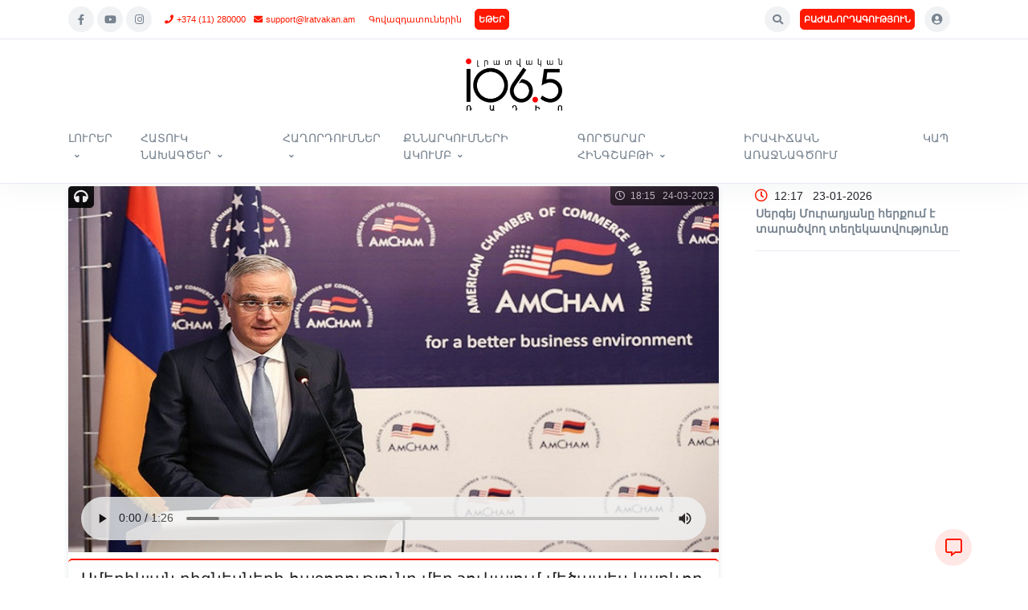

--- FILE ---
content_type: text/html; charset=utf-8
request_url: https://lratvakan.am/details/60203/am/
body_size: 17947
content:





<!DOCTYPE html>
<html lang="hy"> 
    <head> 

        <!-- Global site tag (gtag.js) - Google Analytics -->
        <script async src="https://www.googletagmanager.com/gtag/js?id=UA-177111764-1"></script>
        <script>
        window.dataLayer = window.dataLayer || [];
        function gtag(){dataLayer.push(arguments);}
        gtag('js', new Date());

        gtag('config', 'UA-177111764-1');
        </script>



        <meta charset="utf-8">
        <meta http-equiv="X-UA-Compatible" content="IE=edge">



        
<title>Lratvakan.am - Ամերիկյան բիզնեսների հաջողությունը մեր շուկայում մեծապես կարևոր է թե՛ տնտեսության զարգացման համար, թե՛ բիզնես մշակույթի բարելավման տեսանկյունից. Մհեր Գրիգորյան
</title>
<meta name="description" content="Ամերիկյան բիզնեսների հաջողությունը մեր շուկայում մեծապես կարևոր է թե՛ տնտեսության զարգացման համար, թե՛ բիզնես մշակույթի բարելավման տեսանկյունից. Մհեր Գրիգորյան
" />

        
        <meta name="author" content="The Only Group">

        <meta name="viewport" content="width=device-width, initial-scale=1, user-scalable=no">
        <meta name="robots" content="all,follow">

         
    
        <meta property="og:title"              content="Ամերիկյան բիզնեսների հաջողությունը մեր շուկայում մեծապես կարևոր է թե՛ տնտեսության զարգացման համար, թե՛ բիզնես մշակույթի բարելավման տեսանկյունից. Մհեր Գրիգորյան
" />
        <meta property="og:description"        content="Ամերիկյան բիզնեսների հաջողությունը մեր շուկայում մեծապես կարևոր է թե՛ տնտեսության զարգացման համար, թե՛ բիզնես մշակույթի բարելավման տեսանկյունից. Մհեր Գրիգորյան<br>" /> 
        <meta property="og:type"               content="article" />

        <meta property="fb:app_id" content="1197499310277791">
        <meta property="fb:pages" content="433856309993473"> 
        
        <meta property="og:image"              content="https://lratvakan.am/media/60203/images/w4e.jpeg" />
        <meta property="og:url"                content="https://lratvakan.am/details/60203/am" />
        

    

        <link rel="shortcut icon" href="/static/img/favicon.ico" />
        <link rel="apple-touch-icon" href="/static/img/favicon.png" /> 

          <!-- CSS Front Template -->
        <link rel="stylesheet" href="/static/assets/css/corporate-theme.css">
        <link rel="stylesheet" href="/static/assets/css/custom.css">   
        <link rel="stylesheet" href="/static/assets/vendor/font-awesome/css/fontawesome-all.min.css">
        <link rel="stylesheet" href="/static/assets/vendor/animate.css/animate.min.css">

        <link rel="stylesheet" href="/static/assets/vendor/hs-megamenu/src/hs.megamenu.css">
        <link rel="stylesheet" href="/static/assets/vendor/malihu-custom-scrollbar-plugin/jquery.mCustomScrollbar.css">

        <link rel="stylesheet" href="/static/video-js/video-js.css">
        <link rel="stylesheet" href="/static/assets/vendor/slick-carousel/slick/slick.css">








        

    </head>
    <!-- ACTIVE MENUE VARS -->
    
    
    
    
    
    
    

    <body style="padding-top: 0px;">

        
        
 
        <!-- Google Tag Manager (noscript) -->
        <noscript><iframe src="https://www.googletagmanager.com/ns.html?id=GTM-WNTT8P5"
        height="0" width="0" style="display:none;visibility:hidden"></iframe></noscript>
        <!-- End Google Tag Manager (noscript) -->


<!-- ========== HEADER ========== -->
<header id="header" class="u-header u-header-center-aligned-nav u-header--center-aligned-md u-header--abs-top-md u-header--show-hide-md u-header--bg-transparent-md"  
        data-header-fix-moment="500"
        data-header-fix-effect="slide">
  <!-- Search -->
  <div id="searchPushTop" class="u-search-push-top bg-light-gray">
    <div class="container position-relative">
      <div class="u-search-push-top__content">
        <!-- Close Button -->
        <button type="button" class="close u-search-push-top__close-btn"
                aria-haspopup="true"
                aria-expanded="false"
                aria-controls="searchPushTop"
                data-unfold-type="jquery-slide"
                data-unfold-target="#searchPushTop">
          <span aria-hidden="true">×</span>
        </button>
        <!-- End Close Button -->

        <!-- Input --> 
        <form class="js-focus-state input-group input-group-sm" method="GET" action="/search/am/">
            <input type="text" class="form-control" placeholder="Որոնում" aria-label="Search" name="search_text" value=""> 
            <div class="input-group-append"> 
              <button type="submit" class="btn btn-primary">
                  
                   
                  Որոնում 
              </button>
            </div>
          </form>
        <!-- End Input -->
      </div>
    </div>
  </div>
  <!-- End Search -->

  <div class="u-header__section border-bottom shadow-sm">
    <!-- Topbar -->
<div class="container-fluid border-bottom px-0">
    <div class="container u-header__hide-content py-2">
      <div class="d-flex align-items-center">
        <!-- Language -->
        
        <!-- End Language -->

            <a class="ml-0 d-block d-md-none" href="/am/" aria-label="News Stage">
                <img src="/media/company/logo/corporate-logo_IAoQCpL.png" style="max-width: 150px; max-height: 30px;"/> 
            </a>
            
            
            <!-- Social Networks -->
            <ul class="list-inline mb-0 d-none d-md-block">
            
            <li class="list-inline-item mx-0">
                <a class="btn btn-sm btn-icon btn-soft-secondary rounded-circle" href="https://www.facebook.com/LratvakanRadio/" target="blank">
                <span class="fab fa-facebook-f btn-icon__inner"></span>
                </a>
            </li>
            
            
            <li class="list-inline-item mx-0">
                <a class="btn btn-sm btn-icon btn-soft-secondary rounded-circle" href="https://www.youtube.com/user/LratvakanRadio/" target="blank">
                <span class="fab fa-youtube btn-icon__inner"></span>
                </a>
            </li>
            
            
            <li class="list-inline-item mx-0">
                <a class="btn btn-sm btn-icon btn-soft-secondary rounded-circle" href="https://www.instagram.com/armeniannewsradio" target="blank">
                <span class="fab fa-instagram btn-icon__inner"></span>
                </a>
            </li>
            
            </ul>
            <!-- End Social Networks -->

            <a class="btn btn-xs btn-text-primary ml-0 pr-2 d-none d-lg-block" href="tel:+374 (11) 280000"><span class="fas fa-phone mr-1"></span>+374 (11) 280000</a>
            <a class="btn btn-xs btn-text-primary ml-0 pl-0 d-none d-lg-block" href="/cdn-cgi/l/email-protection#d3a0a6a3a3bca1a793bfa1b2a7a5b2b8b2bdfdb2be"><span class="fas fa-envelope mr-1"></span><span class="__cf_email__" data-cfemail="c9babcb9b9a6bbbd89a5bba8bdbfa8a2a8a7e7a8a4">[email&#160;protected]</span></a>
                
            <a class="btn btn-xs btn-text-primary ml-0 pl-lg-0 d-none d-md-block" href="/ads/am/">
                Գովազդատուներին 
            </a> 
  
            <a class="btn btn-xs btn-primary font-weight-bold ml-2 ml-md-0 p-1  transition-3d-hover" href="http://lratvakan.am/live/am" target="popup" onclick="window.open('http://lratvakan.am/live/am','popup','width=600,height=320')">  
                ԵԹԵՐ
            </a> 

            
    
                

            <ul class="list-inline ml-auto mb-0">

                <!-- Search -->
                <li class="list-inline-item">
                    <a class="btn btn-sm btn-icon btn-soft-secondary rounded-circle" href="javascript:;" role="button"
                            aria-haspopup="true"
                            aria-expanded="false"
                            aria-controls="searchPushTop"
                            data-unfold-type="jquery-slide"
                            data-unfold-target="#searchPushTop">
                    <span class="fas fa-search btn-icon__inner"></span>
                    </a>
                </li>
                <!-- End Search -->

                <!-- subscribe -->
                <li class="list-inline-item d-none d-md-inline-block"> 
                    <a class="btn btn-xs btn-primary font-weight-bold ml-0 p-1 transition-3d-hover" href="/subscribe/am/" > 
                        ԲԱԺԱՆՈՐԴԱԳՈՒԹՅՈՒՆ
                    </a> 
                </li>
                <!-- End subscribe -->    
            
                <!-- Account Login -->
                <li class="list-inline-item">
                    <!-- Account Sidebar Toggle Button -->
                    <a id="sidebarNavToggler" class="btn btn-sm btn-icon btn-soft-secondary rounded-circle" href="javascript:;" role="button"
                    aria-controls="sidebarContent"
                    aria-haspopup="true"
                    aria-expanded="false"
                    data-unfold-event="click"
                    data-unfold-hide-on-scroll="false"
                    data-unfold-target="#sidebarContent"
                    data-unfold-type="css-animation"
                    data-unfold-animation-in="fadeInRight"
                    data-unfold-animation-out="fadeOutRight"
                    data-unfold-duration="500">
    
                        <span class="fas fa-user-circle btn-icon__inner font-size-1"></span>
    
                    </a>
                    <!-- End Account Sidebar Toggle Button -->
                </li>
                <!-- End Account Login -->
        

<li class="list-inline-item">
                  <button type="button" class="navbar-toggler btn u-hamburger"
                  aria-label="Toggle navigation"
                  aria-expanded="false"
                  aria-controls="navBar"
                  data-toggle="collapse"
                  data-target="#navBar">
            <span id="hamburgerTrigger" class="u-hamburger__box">
              <span class="u-hamburger__inner"></span>
            </span>
          </button>
        </li> 
                </ul>
      </div>
    </div>

</div>
    <!-- End Topbar -->

    <div id="logoAndNav" class="container">
      <div class="u-header__hide-content">
        <div class="u-header--center-aligned__inner">
            <!-- Logo -->
            <a class="mx-auto mt-3 d-none d-md-block" href="/am/" aria-label="News Stage">
                <img src="/media/company/logo/corporate-logo_IAoQCpL.png" style="max-width: 350px; max-height: 65px;"/>
            </a>
            <!-- End Logo -->

        </div>
      </div>


      <!-- Nav -->
      <nav class="js-mega-menu navbar navbar-expand-md u-header__navbar u-header__navbar--no-space">
        <!-- On Scroll Logo -->
        <a class="u-header__navbar-brand-on-scroll m-2" href="/am/" aria-label="News Stage"> 
            <img src="/media/company/logo/corporate-logo_IAoQCpL.png" style="max-width: 300px; max-height: 55px;"/>  
        </a>
        <!-- End On Scroll Logo -->
        <!-- Navigation -->
        <div id="navBar" class="collapse navbar-collapse u-header__navbar-collapse">
          <ul class="navbar-nav u-header__navbar-nav align-items-start">

                <!-- <li class="nav-item u-header__nav-item ">
                    <a class="nav-link u-header__nav-link text-uppercase text-sm" href="/am/">
                        Գլխավոր
                    </a>
                </li> -->

                
                    
                    <!-- MEGA Nav Item -->
                    <li class="nav-item u-header__nav-item hs-has-mega-menu"  
                        data-event="hover"
                        data-animation-in="slideInUp" 
                        data-animation-out="fadeOut"
                        data-position="left"  
                        data-max-width="100%">   
                        <a id="categoryMenu_1" class="nav-link u-header__nav-link u-header__nav-link-toggle text-sm" href="/browse/news/am/" aria-haspopup="true" aria-expanded="false">ԼՈՒՐԵՐ</a>
                            
                        <!-- Nav Item - Mega Menu -->
                        <div class="hs-mega-menu u-header__sub-menu" aria-labelledby="categoryMenu_1">
                            <div class="u-header__mega-menu-wrapper justify-content-start justify-content-md-center">
                                <ul class="row d-md-flex u-header__sub-menu-nav-group mb-0 px-0">
                                    
                                    
                                        
                                            <li class="col-md-6 col-lg-4 col-xl-3 ml-2 ml-md-0  "> 
                                                <a class="nav-link u-header__sub-menu-nav-link text-sm" href="/browse/news-politics/am/"><span class="fas fa-chevron-circle-right text-primary mr-2"></span> ՔԱՂԱՔԱԿԱՆՈՒԹՅՈՒՆ</a> 
                                            </li> 
                                        
                                    
                                        
                                            <li class="col-md-6 col-lg-4 col-xl-3 ml-2 ml-md-0  "> 
                                                <a class="nav-link u-header__sub-menu-nav-link text-sm" href="/browse/news-society/am/"><span class="fas fa-chevron-circle-right text-primary mr-2"></span> ՀԱՍԱՐԱԿՈՒԹՅՈՒՆ</a> 
                                            </li> 
                                        
                                    
                                        
                                            <li class="col-md-6 col-lg-4 col-xl-3 ml-2 ml-md-0  "> 
                                                <a class="nav-link u-header__sub-menu-nav-link text-sm" href="/browse/news-economy/am/"><span class="fas fa-chevron-circle-right text-primary mr-2"></span> ՏՆՏԵՍՈՒԹՅՈՒՆ</a> 
                                            </li> 
                                        
                                    
                                        
                                            <li class="col-md-6 col-lg-4 col-xl-3 ml-2 ml-md-0  "> 
                                                <a class="nav-link u-header__sub-menu-nav-link text-sm" href="/browse/news-region/am/"><span class="fas fa-chevron-circle-right text-primary mr-2"></span> ՏԱՐԱԾԱՇՐՋԱՆ</a> 
                                            </li> 
                                        
                                    
                                        
                                            <li class="col-md-6 col-lg-4 col-xl-3 ml-2 ml-md-0  "> 
                                                <a class="nav-link u-header__sub-menu-nav-link text-sm" href="/browse/news-world/am/"><span class="fas fa-chevron-circle-right text-primary mr-2"></span> ԱՇԽԱՐՀ</a> 
                                            </li> 
                                        
                                    
                                        
                                            <li class="col-md-6 col-lg-4 col-xl-3 ml-2 ml-md-0  "> 
                                                <a class="nav-link u-header__sub-menu-nav-link text-sm" href="/browse/news-science/am/"><span class="fas fa-chevron-circle-right text-primary mr-2"></span> ԳԻՏՈՒԹՅՈՒՆ</a> 
                                            </li> 
                                        
                                    
                                        
                                            <li class="col-md-6 col-lg-4 col-xl-3 ml-2 ml-md-0  "> 
                                                <a class="nav-link u-header__sub-menu-nav-link text-sm" href="/browse/news-sport/am/"><span class="fas fa-chevron-circle-right text-primary mr-2"></span> ՍՊՈՐՏ</a> 
                                            </li> 
                                        
                                    
                                        
                                            <li class="col-md-6 col-lg-4 col-xl-3 ml-2 ml-md-0  "> 
                                                <a class="nav-link u-header__sub-menu-nav-link text-sm" href="/browse/news-culture/am/"><span class="fas fa-chevron-circle-right text-primary mr-2"></span> ՄՇԱԿՈՒՅԹ</a> 
                                            </li> 
                                        
                                    
                                        
                                            <li class="col-md-6 col-lg-4 col-xl-3 ml-2 ml-md-0  "> 
                                                <a class="nav-link u-header__sub-menu-nav-link text-sm" href="/browse/news-front-line-news/am/"><span class="fas fa-chevron-circle-right text-primary mr-2"></span> ԻՐԱՎԻՃԱԿՆ ԱՌԱՋՆԱԳԾՈՒՄ</a> 
                                            </li> 
                                        
                                    
                                    

                                </ul> 
                            </div>
                        </div>
                        <!-- End Nav Item - Mega Menu -->
                    </li>
                    <!-- End MEGA Nav Item -->

                    
                
                    
                    <!-- MEGA Nav Item -->
                    <li class="nav-item u-header__nav-item hs-has-mega-menu"  
                        data-event="hover"
                        data-animation-in="slideInUp" 
                        data-animation-out="fadeOut"
                        data-position="left"  
                        data-max-width="100%">   
                        <a id="categoryMenu_65" class="nav-link u-header__nav-link u-header__nav-link-toggle text-sm" href="/browse/special-projects/am/" aria-haspopup="true" aria-expanded="false">ՀԱՏՈՒԿ ՆԱԽԱԳԾԵՐ</a>
                            
                        <!-- Nav Item - Mega Menu -->
                        <div class="hs-mega-menu u-header__sub-menu" aria-labelledby="categoryMenu_65">
                            <div class="u-header__mega-menu-wrapper justify-content-start justify-content-md-center">
                                <ul class="row d-md-flex u-header__sub-menu-nav-group mb-0 px-0">
                                    
                                    
                                        
                                            <li class="col-md-6 col-lg-4 col-xl-3 ml-2 ml-md-0  "> 
                                                <a class="nav-link u-header__sub-menu-nav-link text-sm" href="/browse/special-projects-the-destruction-of-armenian-civil-aviation/am/"><span class="fas fa-chevron-circle-right text-primary mr-2"></span> ՀԱՅԿԱԿԱՆ ՔԱՂԱՎԻԱՑԻԱՅԻ ՈՉՆՉԱՑՈՒՄԸ</a> 
                                            </li> 
                                        
                                    
                                        
                                            <li class="col-md-6 col-lg-4 col-xl-3 ml-2 ml-md-0  "> 
                                                <a class="nav-link u-header__sub-menu-nav-link text-sm" href="/browse/special-projects-shahan-natali-turks-and-we/am/"><span class="fas fa-chevron-circle-right text-primary mr-2"></span> ՇԱՀԱՆ ՆԱԹԱԼԻ. «ԹՈՒՐՔԵՐԸ ԵՒ ՄԵՆՔ»</a> 
                                            </li> 
                                        
                                    
                                        
                                            <li class="col-md-6 col-lg-4 col-xl-3 ml-2 ml-md-0  "> 
                                                <a class="nav-link u-header__sub-menu-nav-link text-sm" href="/browse/special-projects-asala---radio-archive/am/"><span class="fas fa-chevron-circle-right text-primary mr-2"></span> ASALA – ՌԱԴԻՈԱՐԽԻՎ</a> 
                                            </li> 
                                        
                                    
                                        
                                            <li class="col-md-6 col-lg-4 col-xl-3 ml-2 ml-md-0  "> 
                                                <a class="nav-link u-header__sub-menu-nav-link text-sm" href="/browse/special-projects-movses-gorgisyan/am/"><span class="fas fa-chevron-circle-right text-primary mr-2"></span> ԱՆԿԱԽՈՒԹՅՈՒՆԸ, ՈՐ ՍԿՍՎԵՑ ԽՈՐՀՐԴԱՅԻՆ ՀԱՅԱՍՏԱՆՈՒՄ ՄՈՎՍԵՍ ԳՈՐԳԻՍՅԱՆԻ ԾԱԾԱՆԱԾ ԱՌԱՋԻՆ ԵՌԱԳՈՒՅՆՈՎ</a> 
                                            </li> 
                                        
                                    
                                        
                                            <li class="col-md-6 col-lg-4 col-xl-3 ml-2 ml-md-0  "> 
                                                <a class="nav-link u-header__sub-menu-nav-link text-sm" href="/browse/special-projects-instigate-15/am/"><span class="fas fa-chevron-circle-right text-primary mr-2"></span> ԻՆՍՏԻԳԵՅԹ 15</a> 
                                            </li> 
                                        
                                    
                                        
                                            <li class="col-md-6 col-lg-4 col-xl-3 ml-2 ml-md-0  "> 
                                                <a class="nav-link u-header__sub-menu-nav-link text-sm" href="/browse/special-projects-talish/am/"><span class="fas fa-chevron-circle-right text-primary mr-2"></span> ԹԱԼԻՇՆԵՐԻ ԳԼԽԱՏՎԱԾ ՊԱՅՔԱՐՆ ՈՒ ՄԵՐ ԴԵՐՆ ԱՅՍՕՐ ՖԱՀՐԱԴԻՆ ԱԲՈՍԶՈԴԱՅԻՆ ԱԶԱՏԵԼՈՒ ԳՈՐԾՈՒՄ</a> 
                                            </li> 
                                        
                                    
                                        
                                            <li class="col-md-6 col-lg-4 col-xl-3 ml-2 ml-md-0  "> 
                                                <a class="nav-link u-header__sub-menu-nav-link text-sm" href="/browse/special-projects-last-station/am/"><span class="fas fa-chevron-circle-right text-primary mr-2"></span> ՎԵՐՋԻՆ ԿԱՅԱՐԱՆԸ՝ ԱՆԿԱԽՈՒԹՅՈՒՆ. ԵՌԱԲԼՈՒՐԻ ԱՌԱՋԻՆ ԶՈՀԵՐԸ</a> 
                                            </li> 
                                        
                                    
                                        
                                            <li class="col-md-6 col-lg-4 col-xl-3 ml-2 ml-md-0  "> 
                                                <a class="nav-link u-header__sub-menu-nav-link text-sm" href="/browse/special-projects-the-scientist-is-behind-the-scenes/am/"><span class="fas fa-chevron-circle-right text-primary mr-2"></span> ՖԻԶԻԿԱՆ ԱՎԵՐԱԿՆԵՐԻ ՎՐԱ. Ե՞ՐԲ ԿՀԵՌԱՆԱ ՎԵՐՋԻՆ ԳԻՏՆԱԿԱՆԸ</a> 
                                            </li> 
                                        
                                    
                                        
                                            <li class="col-md-6 col-lg-4 col-xl-3 ml-2 ml-md-0  "> 
                                                <a class="nav-link u-header__sub-menu-nav-link text-sm" href="/browse/special-projects-the-fourth-war/am/"><span class="fas fa-chevron-circle-right text-primary mr-2"></span> ՊԱՏԵՐԱԶՄ 4-ՐԴ</a> 
                                            </li> 
                                        
                                    
                                        
                                            <li class="col-md-6 col-lg-4 col-xl-3 ml-2 ml-md-0  "> 
                                                <a class="nav-link u-header__sub-menu-nav-link text-sm" href="/browse/special-projects-baqu/am/"><span class="fas fa-chevron-circle-right text-primary mr-2"></span> «ԲԱՔՈՒՆ ԽԱՂԱՂՈՒԹՅԱՆ ԴԱՐԱՇՐՋԱՆՈՒՄ»</a> 
                                            </li> 
                                        
                                    
                                        
                                            <li class="col-md-6 col-lg-4 col-xl-3 ml-2 ml-md-0  "> 
                                                <a class="nav-link u-header__sub-menu-nav-link text-sm" href="/browse/special-projects-aqasianeru-shuqin-tak/am/"><span class="fas fa-chevron-circle-right text-primary mr-2"></span> «ԱՔԱՍԻԱՆԵՐՈՒ ՇՈՒՔԻՆ ՏԱԿ». ՊՈԼՍԻ ՀԱՅԵՐԸ</a> 
                                            </li> 
                                        
                                    
                                        
                                            <li class="col-md-6 col-lg-4 col-xl-3 ml-2 ml-md-0  "> 
                                                <a class="nav-link u-header__sub-menu-nav-link text-sm" href="/browse/special-projects-91-95/am/"><span class="fas fa-chevron-circle-right text-primary mr-2"></span> ՄՈՒԹ ԺԱՄԱՆԱԿՆԵՐԻ ԼՈՒՍԱՎՈՐ ՄԱՐԴԻԿ</a> 
                                            </li> 
                                        
                                    
                                    

                                </ul> 
                            </div>
                        </div>
                        <!-- End Nav Item - Mega Menu -->
                    </li>
                    <!-- End MEGA Nav Item -->

                    
                
                    
                    <!-- MEGA Nav Item -->
                    <li class="nav-item u-header__nav-item hs-has-mega-menu"  
                        data-event="hover"
                        data-animation-in="slideInUp" 
                        data-animation-out="fadeOut"
                        data-position="left"  
                        data-max-width="100%">   
                        <a id="categoryMenu_12" class="nav-link u-header__nav-link u-header__nav-link-toggle text-sm" href="/browse/programs/am/" aria-haspopup="true" aria-expanded="false">ՀԱՂՈՐԴՈՒՄՆԵՐ</a>
                            
                        <!-- Nav Item - Mega Menu -->
                        <div class="hs-mega-menu u-header__sub-menu" aria-labelledby="categoryMenu_12">
                            <div class="u-header__mega-menu-wrapper justify-content-start justify-content-md-center">
                                <ul class="row d-md-flex u-header__sub-menu-nav-group mb-0 px-0">
                                    
                                    
                                        
                                            <li class="col-md-6 col-lg-4 col-xl-3 ml-2 ml-md-0  "> 
                                                <a class="nav-link u-header__sub-menu-nav-link text-sm" href="/browse/programs-with-fresh-mind/am/"><span class="fas fa-chevron-circle-right text-primary mr-2"></span> ԹԱՐՄ ՈՒՂԵՂՈՎ</a> 
                                            </li> 
                                        
                                    
                                        
                                            <li class="col-md-6 col-lg-4 col-xl-3 ml-2 ml-md-0  "> 
                                                <a class="nav-link u-header__sub-menu-nav-link text-sm" href="/browse/programs-bishop-bagrats-program/am/"><span class="fas fa-chevron-circle-right text-primary mr-2"></span> ԱՎԵՏՅԱՑ ԵՐԿՐԻ ՃԱՆԱՊԱՐՀԻՆ</a> 
                                            </li> 
                                        
                                    
                                        
                                            <li class="col-md-6 col-lg-4 col-xl-3 ml-2 ml-md-0  "> 
                                                <a class="nav-link u-header__sub-menu-nav-link text-sm" href="/browse/programs-this-is-armenia-that-is-it/am/"><span class="fas fa-chevron-circle-right text-primary mr-2"></span> ՍԱ ՀԱՅԱՍՏԱՆ Է ԵՒ ՎԵՐՋ</a> 
                                            </li> 
                                        
                                    
                                        
                                            <li class="col-md-6 col-lg-4 col-xl-3 ml-2 ml-md-0  "> 
                                                <a class="nav-link u-header__sub-menu-nav-link text-sm" href="/browse/programs-modus-vivend/am/"><span class="fas fa-chevron-circle-right text-primary mr-2"></span> ՄՈԴՈՒՍ ՎԻՎԵՆԴԻ</a> 
                                            </li> 
                                        
                                    
                                        
                                            <li class="col-md-6 col-lg-4 col-xl-3 ml-2 ml-md-0  "> 
                                                <a class="nav-link u-header__sub-menu-nav-link text-sm" href="/browse/programs-communication-process/am/"><span class="fas fa-chevron-circle-right text-primary mr-2"></span> ՀԵՏԱԽՈՒՅԶԻ ՕՐԱԳԻՐԸ</a> 
                                            </li> 
                                        
                                    
                                        
                                            <li class="col-md-6 col-lg-4 col-xl-3 ml-2 ml-md-0  "> 
                                                <a class="nav-link u-header__sub-menu-nav-link text-sm" href="/browse/programs-armenian-kind/am/"><span class="fas fa-chevron-circle-right text-primary mr-2"></span> ՀԱՅՈՒ ՏԵՍԱԿ</a> 
                                            </li> 
                                        
                                    
                                        
                                            <li class="col-md-6 col-lg-4 col-xl-3 ml-2 ml-md-0  "> 
                                                <a class="nav-link u-header__sub-menu-nav-link text-sm" href="/browse/programs-semi-open-window/am/"><span class="fas fa-chevron-circle-right text-primary mr-2"></span> ԿԻՍԱԼՈՒՍՆԻ ՄԱՅՐԱՄՈՒՏԸ</a> 
                                            </li> 
                                        
                                    
                                        
                                            <li class="col-md-6 col-lg-4 col-xl-3 ml-2 ml-md-0  "> 
                                                <a class="nav-link u-header__sub-menu-nav-link text-sm" href="/browse/programs-business-anatomy/am/"><span class="fas fa-chevron-circle-right text-primary mr-2"></span> ԲԻԶՆԵՍԻ ԱՆԱՏՈՄԻԱ</a> 
                                            </li> 
                                        
                                    
                                        
                                            <li class="col-md-6 col-lg-4 col-xl-3 ml-2 ml-md-0  "> 
                                                <a class="nav-link u-header__sub-menu-nav-link text-sm" href="/browse/programs-condition/am/"><span class="fas fa-chevron-circle-right text-primary mr-2"></span> ՎԻՃԱԿԱԽՈՍՈՒԹՅՈՒՆ</a> 
                                            </li> 
                                        
                                    
                                        
                                            <li class="col-md-6 col-lg-4 col-xl-3 ml-2 ml-md-0  "> 
                                                <a class="nav-link u-header__sub-menu-nav-link text-sm" href="/browse/programs-welcome-here/am/"><span class="fas fa-chevron-circle-right text-primary mr-2"></span> ԷՍՏԻ ՀԱՄԵՑԵՔ</a> 
                                            </li> 
                                        
                                    
                                        
                                            <li class="col-md-6 col-lg-4 col-xl-3 ml-2 ml-md-0  "> 
                                                <a class="nav-link u-header__sub-menu-nav-link text-sm" href="/browse/programs-view-from-armenia/am/"><span class="fas fa-chevron-circle-right text-primary mr-2"></span> ՀԱՅԱՑՔ ՀԱՅՔԻՑ</a> 
                                            </li> 
                                        
                                    
                                        
                                            <li class="col-md-6 col-lg-4 col-xl-3 ml-2 ml-md-0  "> 
                                                <a class="nav-link u-header__sub-menu-nav-link text-sm" href="/browse/programs-hamshen-conversation/am/"><span class="fas fa-chevron-circle-right text-primary mr-2"></span> ՀԱՄՇԵՆԱԿԱՆ ԶՐՈՒՑԱՐԱՆ</a> 
                                            </li> 
                                        
                                    
                                        
                                            <li class="col-md-6 col-lg-4 col-xl-3 ml-2 ml-md-0  "> 
                                                <a class="nav-link u-header__sub-menu-nav-link text-sm" href="/browse/programs-radio-health-center/am/"><span class="fas fa-chevron-circle-right text-primary mr-2"></span> ՌԱԴԻՈԱՌՈՂՋԱՐԱՆ</a> 
                                            </li> 
                                        
                                    
                                        
                                            <li class="col-md-6 col-lg-4 col-xl-3 ml-2 ml-md-0  "> 
                                                <a class="nav-link u-header__sub-menu-nav-link text-sm" href="/browse/programs-great-construction/am/"><span class="fas fa-chevron-circle-right text-primary mr-2"></span> ՄԵԾ ԿԱՌՈՒՑԱՊԱՏՈՒՄ</a> 
                                            </li> 
                                        
                                    
                                        
                                            <li class="col-md-6 col-lg-4 col-xl-3 ml-2 ml-md-0  "> 
                                                <a class="nav-link u-header__sub-menu-nav-link text-sm" href="/browse/programs-political-coefficient/am/"><span class="fas fa-chevron-circle-right text-primary mr-2"></span> ՔԱՂԱՔԱԿԱՆ ԳՈՐԾԱԿԻՑ</a> 
                                            </li> 
                                        
                                    
                                        
                                            <li class="col-md-6 col-lg-4 col-xl-3 ml-2 ml-md-0  "> 
                                                <a class="nav-link u-header__sub-menu-nav-link text-sm" href="/browse/programs-armenia-big-restart/am/"><span class="fas fa-chevron-circle-right text-primary mr-2"></span> ՀԱՅԱՍՏԱՆ. ՄԵԾ ՎԵՐԱԳՈՐԾԱՐԿՈՒՄ</a> 
                                            </li> 
                                        
                                    
                                        
                                            <li class="col-md-6 col-lg-4 col-xl-3 ml-2 ml-md-0  "> 
                                                <a class="nav-link u-header__sub-menu-nav-link text-sm" href="/browse/programs-due-to-the-case/am/"><span class="fas fa-chevron-circle-right text-primary mr-2"></span> ԳՈՐԾԻ ԲԵՐՈՒՄՈՎ</a> 
                                            </li> 
                                        
                                    
                                        
                                            <li class="col-md-6 col-lg-4 col-xl-3 ml-2 ml-md-0  "> 
                                                <a class="nav-link u-header__sub-menu-nav-link text-sm" href="/browse/programs-anti-spyware/am/"><span class="fas fa-chevron-circle-right text-primary mr-2"></span> ՀԱԿԱԱՌԱՍՊԵԼ</a> 
                                            </li> 
                                        
                                    
                                        
                                            <li class="col-md-6 col-lg-4 col-xl-3 ml-2 ml-md-0  "> 
                                                <a class="nav-link u-header__sub-menu-nav-link text-sm" href="/browse/programs-artsakh-response/am/"><span class="fas fa-chevron-circle-right text-primary mr-2"></span> ԱՐՑԱԽՅԱՆ ՊԱՏԱՍԽԱՆ</a> 
                                            </li> 
                                        
                                    
                                        
                                            <li class="col-md-6 col-lg-4 col-xl-3 ml-2 ml-md-0  "> 
                                                <a class="nav-link u-header__sub-menu-nav-link text-sm" href="/browse/programs-neighbors/am/"><span class="fas fa-chevron-circle-right text-primary mr-2"></span> ՀԱՐԵՒԱՆՆԵՐ</a> 
                                            </li> 
                                        
                                    
                                        
                                            <li class="col-md-6 col-lg-4 col-xl-3 ml-2 ml-md-0  "> 
                                                <a class="nav-link u-header__sub-menu-nav-link text-sm" href="/browse/programs-experiment/am/"><span class="fas fa-chevron-circle-right text-primary mr-2"></span> ԳԻՏԱՓՈՐՁ</a> 
                                            </li> 
                                        
                                    
                                        
                                            <li class="col-md-6 col-lg-4 col-xl-3 ml-2 ml-md-0  "> 
                                                <a class="nav-link u-header__sub-menu-nav-link text-sm" href="/browse/programs-real-law/am/"><span class="fas fa-chevron-circle-right text-primary mr-2"></span> ԻՐԱԿԱՆ ԻՐԱՎՈՒՆՔ</a> 
                                            </li> 
                                        
                                    
                                        
                                            <li class="col-md-6 col-lg-4 col-xl-3 ml-2 ml-md-0  "> 
                                                <a class="nav-link u-header__sub-menu-nav-link text-sm" href="/browse/programs-quality-of-life/am/"><span class="fas fa-chevron-circle-right text-primary mr-2"></span> ԿՅԱՆՔԻ ՈՐԱԿ</a> 
                                            </li> 
                                        
                                    
                                        
                                            <li class="col-md-6 col-lg-4 col-xl-3 ml-2 ml-md-0  "> 
                                                <a class="nav-link u-header__sub-menu-nav-link text-sm" href="/browse/programs-subjective-microphone/am/"><span class="fas fa-chevron-circle-right text-primary mr-2"></span> ՍՈՒԲՅԵԿՏԻՎ ԽՈՍԱՓՈՂ</a> 
                                            </li> 
                                        
                                    
                                        
                                            <li class="col-md-6 col-lg-4 col-xl-3 ml-2 ml-md-0  "> 
                                                <a class="nav-link u-header__sub-menu-nav-link text-sm" href="/browse/programs-politics-from-civilization/am/"><span class="fas fa-chevron-circle-right text-primary mr-2"></span> ՔԱՂԱՔԱԿՐԹՈՒԹՅՈՒՆԻՑ ՔԱՂԱՔԱԿԱՆՈՒԹՅՈՒՆ</a> 
                                            </li> 
                                        
                                    
                                        
                                            <li class="col-md-6 col-lg-4 col-xl-3 ml-2 ml-md-0  "> 
                                                <a class="nav-link u-header__sub-menu-nav-link text-sm" href="/browse/programs-citizen-hovhannes-tumanyan/am/"><span class="fas fa-chevron-circle-right text-primary mr-2"></span> ՔԱՂԱՔԱՑԻ ՀՈՎՀԱՆՆԵՍ ԹՈՒՄԱՆՅԱՆ</a> 
                                            </li> 
                                        
                                    
                                        
                                            <li class="col-md-6 col-lg-4 col-xl-3 ml-2 ml-md-0  "> 
                                                <a class="nav-link u-header__sub-menu-nav-link text-sm" href="/browse/programs-yerkir-zabakha/am/"><span class="fas fa-chevron-circle-right text-primary mr-2"></span> ԵՐԿԻՐ ԶԱԲԱԽԱ</a> 
                                            </li> 
                                        
                                    
                                        
                                            <li class="col-md-6 col-lg-4 col-xl-3 ml-2 ml-md-0  "> 
                                                <a class="nav-link u-header__sub-menu-nav-link text-sm" href="/browse/programs-biosphere/am/"><span class="fas fa-chevron-circle-right text-primary mr-2"></span> ԿԵՆՍՈԼՈՐՏ</a> 
                                            </li> 
                                        
                                    
                                        
                                            <li class="col-md-6 col-lg-4 col-xl-3 ml-2 ml-md-0  "> 
                                                <a class="nav-link u-header__sub-menu-nav-link text-sm" href="/browse/programs-last-chance/am/"><span class="fas fa-chevron-circle-right text-primary mr-2"></span> ՎԵՐՋԻՆ ՇԱՆՍ</a> 
                                            </li> 
                                        
                                    
                                        
                                            <li class="col-md-6 col-lg-4 col-xl-3 ml-2 ml-md-0  "> 
                                                <a class="nav-link u-header__sub-menu-nav-link text-sm" href="/browse/programs-anti-crisis/am/"><span class="fas fa-chevron-circle-right text-primary mr-2"></span> ՀԱԿԱՃԳՆԱԺԱՄ</a> 
                                            </li> 
                                        
                                    
                                        
                                            <li class="col-md-6 col-lg-4 col-xl-3 ml-2 ml-md-0  "> 
                                                <a class="nav-link u-header__sub-menu-nav-link text-sm" href="/browse/programs-nakhichevan-relics/am/"><span class="fas fa-chevron-circle-right text-primary mr-2"></span> ՆԱԽԻՋԵՒԱՆՅԱՆ ՄԱՍՈՒՆՔՆԵՐ</a> 
                                            </li> 
                                        
                                    
                                        
                                            <li class="col-md-6 col-lg-4 col-xl-3 ml-2 ml-md-0  "> 
                                                <a class="nav-link u-header__sub-menu-nav-link text-sm" href="/browse/programs-armenian-brand/am/"><span class="fas fa-chevron-circle-right text-primary mr-2"></span> ՀԱՅԿԱԿԱՆ ԱՊՐԱՆՔԱՆԻՇ</a> 
                                            </li> 
                                        
                                    
                                        
                                            <li class="col-md-6 col-lg-4 col-xl-3 ml-2 ml-md-0  "> 
                                                <a class="nav-link u-header__sub-menu-nav-link text-sm" href="/browse/programs-window-to-china/am/"><span class="fas fa-chevron-circle-right text-primary mr-2"></span> ՊԱՏՈՒՀԱՆ ԴԵՊԻ ՉԻՆԱՍՏԱՆ</a> 
                                            </li> 
                                        
                                    
                                        
                                            <li class="col-md-6 col-lg-4 col-xl-3 ml-2 ml-md-0  "> 
                                                <a class="nav-link u-header__sub-menu-nav-link text-sm" href="/browse/programs-complaint-note/am/"><span class="fas fa-chevron-circle-right text-primary mr-2"></span> ԲՈՂՈՔԻ ՆՈՏԱ</a> 
                                            </li> 
                                        
                                    
                                        
                                            <li class="col-md-6 col-lg-4 col-xl-3 ml-2 ml-md-0  "> 
                                                <a class="nav-link u-header__sub-menu-nav-link text-sm" href="/browse/programs-insurance-and-not-only/am/"><span class="fas fa-chevron-circle-right text-primary mr-2"></span> ԱՊԱՀՈՎԱԳՐՈՒԹՅՈՒՆ ԵՒ ՈՉ ՄԻԱՅՆ</a> 
                                            </li> 
                                        
                                    
                                        
                                            <li class="col-md-6 col-lg-4 col-xl-3 ml-2 ml-md-0  "> 
                                                <a class="nav-link u-header__sub-menu-nav-link text-sm" href="/browse/programs-priority/am/"><span class="fas fa-chevron-circle-right text-primary mr-2"></span> ԳԵՐԱԿԱ ՈԼՈՐՏ</a> 
                                            </li> 
                                        
                                    
                                        
                                            <li class="col-md-6 col-lg-4 col-xl-3 ml-2 ml-md-0  "> 
                                                <a class="nav-link u-header__sub-menu-nav-link text-sm" href="/browse/programs-sustainable-development-/am/"><span class="fas fa-chevron-circle-right text-primary mr-2"></span> ԿԱՅՈՒՆ ԶԱՐԳԱՑՈՒՄ +</a> 
                                            </li> 
                                        
                                    
                                        
                                            <li class="col-md-6 col-lg-4 col-xl-3 ml-2 ml-md-0  "> 
                                                <a class="nav-link u-header__sub-menu-nav-link text-sm" href="/browse/programs-the-diary-of-a-political-prisoner/am/"><span class="fas fa-chevron-circle-right text-primary mr-2"></span> ՔԱՂԲԱՆՏԱՐԿՅԱԼԻ ՕՐԱԳԻՐԸ</a> 
                                            </li> 
                                        
                                    
                                        
                                            <li class="col-md-6 col-lg-4 col-xl-3 ml-2 ml-md-0  "> 
                                                <a class="nav-link u-header__sub-menu-nav-link text-sm" href="/browse/programs-financial-week/am/"><span class="fas fa-chevron-circle-right text-primary mr-2"></span> ՖԻՆԱՆՍԱԿԱՆ ՇԱԲԱԹ</a> 
                                            </li> 
                                        
                                    
                                        
                                            <li class="col-md-6 col-lg-4 col-xl-3 ml-2 ml-md-0  "> 
                                                <a class="nav-link u-header__sub-menu-nav-link text-sm" href="/browse/programs-credit-history/am/"><span class="fas fa-chevron-circle-right text-primary mr-2"></span> ՎԱՐԿԱՅԻՆ ՊԱՏՄՈՒԹՅՈՒՆ</a> 
                                            </li> 
                                        
                                    
                                        
                                            <li class="col-md-6 col-lg-4 col-xl-3 ml-2 ml-md-0  "> 
                                                <a class="nav-link u-header__sub-menu-nav-link text-sm" href="/browse/programs-mp-zohrab-effendi/am/"><span class="fas fa-chevron-circle-right text-primary mr-2"></span> ՊԱՏԳԱՄԱՎՈՐ ԶՈՀՐԱՊ ԷՖԵՆԴԻՆ</a> 
                                            </li> 
                                        
                                    
                                        
                                            <li class="col-md-6 col-lg-4 col-xl-3 ml-2 ml-md-0  "> 
                                                <a class="nav-link u-header__sub-menu-nav-link text-sm" href="/browse/programs-well-cheat-on-me/am/"><span class="fas fa-chevron-circle-right text-primary mr-2"></span> ԴԵ, ԽԱԲԻՐ ԻՆՁ</a> 
                                            </li> 
                                        
                                    
                                        
                                            <li class="col-md-6 col-lg-4 col-xl-3 ml-2 ml-md-0  "> 
                                                <a class="nav-link u-header__sub-menu-nav-link text-sm" href="/browse/programs-vivaro-fantasy/am/"><span class="fas fa-chevron-circle-right text-primary mr-2"></span> VIVARO FANTASY</a> 
                                            </li> 
                                        
                                    
                                        
                                            <li class="col-md-6 col-lg-4 col-xl-3 ml-2 ml-md-0  "> 
                                                <a class="nav-link u-header__sub-menu-nav-link text-sm" href="/browse/programs-human-rights-self-defense/am/"><span class="fas fa-chevron-circle-right text-primary mr-2"></span> ՄԱՐԴՈՒ ԻՐԱՎՈՒՆՔՆԵՐԻ ԻՆՔՆԱՊԱՇՏՊԱՆՈՒԹՅՈՒՆ</a> 
                                            </li> 
                                        
                                    
                                        
                                            <li class="col-md-6 col-lg-4 col-xl-3 ml-2 ml-md-0  "> 
                                                <a class="nav-link u-header__sub-menu-nav-link text-sm" href="/browse/programs-avanta/am/"><span class="fas fa-chevron-circle-right text-primary mr-2"></span> ԱՎԱՆՏԱ</a> 
                                            </li> 
                                        
                                    
                                        
                                            <li class="col-md-6 col-lg-4 col-xl-3 ml-2 ml-md-0  "> 
                                                <a class="nav-link u-header__sub-menu-nav-link text-sm" href="/browse/programs-review/am/"><span class="fas fa-chevron-circle-right text-primary mr-2"></span> ՀԵՏՀԱՅԱՑՔ</a> 
                                            </li> 
                                        
                                    
                                        
                                            <li class="col-md-6 col-lg-4 col-xl-3 ml-2 ml-md-0  "> 
                                                <a class="nav-link u-header__sub-menu-nav-link text-sm" href="/browse/programs-chechnya-how-russia-became-a-taxpayer/am/"><span class="fas fa-chevron-circle-right text-primary mr-2"></span> ՉԵՉՆՅԱ. ԻՆՉՊԵՍ ՌՈՒՍԱՍՏԱՆԸ ԴԱՐՁԱՎ ՀԱՐԿԱՏՈՒ</a> 
                                            </li> 
                                        
                                    
                                        
                                            <li class="col-md-6 col-lg-4 col-xl-3 ml-2 ml-md-0  "> 
                                                <a class="nav-link u-header__sub-menu-nav-link text-sm" href="/browse/programs-cc-course-for-cis-and-nh-programmers/am/"><span class="fas fa-chevron-circle-right text-primary mr-2"></span> C\C++ ԴԱՍԸՆԹԱՑ ԱԿՀ ԵՒ ՆՀ ԾՐԱԳՐԱՎՈՐՈՂՆԵՐԻ ՀԱՄԱՐ</a> 
                                            </li> 
                                        
                                    
                                        
                                            <li class="col-md-6 col-lg-4 col-xl-3 ml-2 ml-md-0  "> 
                                                <a class="nav-link u-header__sub-menu-nav-link text-sm" href="/browse/programs-restored-archive/am/"><span class="fas fa-chevron-circle-right text-primary mr-2"></span> ՎԵՐԱԿԱՆԳՆՎԱԾ ԱՐԽԻՎ</a> 
                                            </li> 
                                        
                                    
                                        
                                            <li class="col-md-6 col-lg-4 col-xl-3 ml-2 ml-md-0  "> 
                                                <a class="nav-link u-header__sub-menu-nav-link text-sm" href="/browse/programs-miacum/am/"><span class="fas fa-chevron-circle-right text-primary mr-2"></span> ՄԻԱՑՈՒՄ</a> 
                                            </li> 
                                        
                                    
                                        
                                            <li class="col-md-6 col-lg-4 col-xl-3 ml-2 ml-md-0  "> 
                                                <a class="nav-link u-header__sub-menu-nav-link text-sm" href="/browse/programs-it-armenia/am/"><span class="fas fa-chevron-circle-right text-primary mr-2"></span> IT ARMENIA</a> 
                                            </li> 
                                        
                                    
                                        
                                            <li class="col-md-6 col-lg-4 col-xl-3 ml-2 ml-md-0  "> 
                                                <a class="nav-link u-header__sub-menu-nav-link text-sm" href="/browse/programs-erkir-nairi/am/"><span class="fas fa-chevron-circle-right text-primary mr-2"></span> ԵՐԿԻՐ ՆԱԻՐԻ</a> 
                                            </li> 
                                        
                                    
                                        
                                            <li class="col-md-6 col-lg-4 col-xl-3 ml-2 ml-md-0  "> 
                                                <a class="nav-link u-header__sub-menu-nav-link text-sm" href="/browse/programs-science/am/"><span class="fas fa-chevron-circle-right text-primary mr-2"></span> «ԳԻՏՈՒԺ»</a> 
                                            </li> 
                                        
                                    
                                        
                                            <li class="col-md-6 col-lg-4 col-xl-3 ml-2 ml-md-0  "> 
                                                <a class="nav-link u-header__sub-menu-nav-link text-sm" href="/browse/programs-business-brainstorming/am/"><span class="fas fa-chevron-circle-right text-primary mr-2"></span> «ԳՈՐԾԱՐԱ® ՄՏԱԳՐՈՀ»</a> 
                                            </li> 
                                        
                                    
                                        
                                            <li class="col-md-6 col-lg-4 col-xl-3 ml-2 ml-md-0  "> 
                                                <a class="nav-link u-header__sub-menu-nav-link text-sm" href="/browse/programs-business-psychology/am/"><span class="fas fa-chevron-circle-right text-primary mr-2"></span> «ԳՈՐԾԱՐԱՐ ՀՈԳԵԲԱՆՈՒԹՅՈՒՆ»</a> 
                                            </li> 
                                        
                                    
                                        
                                            <li class="col-md-6 col-lg-4 col-xl-3 ml-2 ml-md-0  "> 
                                                <a class="nav-link u-header__sub-menu-nav-link text-sm" href="/browse/programs-armenian-america/am/"><span class="fas fa-chevron-circle-right text-primary mr-2"></span> «ՀԱՅԿԱԿԱՆ ԱՄԵՐԻԿԱ»</a> 
                                            </li> 
                                        
                                    
                                        
                                            <li class="col-md-6 col-lg-4 col-xl-3 ml-2 ml-md-0  "> 
                                                <a class="nav-link u-header__sub-menu-nav-link text-sm" href="/browse/programs-dillema/am/"><span class="fas fa-chevron-circle-right text-primary mr-2"></span> «ԵՐԿԸՆՏՐԱՆՔ»</a> 
                                            </li> 
                                        
                                    
                                        
                                            <li class="col-md-6 col-lg-4 col-xl-3 ml-2 ml-md-0  "> 
                                                <a class="nav-link u-header__sub-menu-nav-link text-sm" href="/browse/programs-regions/am/"><span class="fas fa-chevron-circle-right text-primary mr-2"></span> ԱՊՐԵՆՔ ՄԱՐԶԵՐՈՎ</a> 
                                            </li> 
                                        
                                    
                                        
                                            <li class="col-md-6 col-lg-4 col-xl-3 ml-2 ml-md-0  "> 
                                                <a class="nav-link u-header__sub-menu-nav-link text-sm" href="/browse/programs-izen/am/"><span class="fas fa-chevron-circle-right text-primary mr-2"></span> «Ի ԶԵՆ»</a> 
                                            </li> 
                                        
                                    
                                        
                                            <li class="col-md-6 col-lg-4 col-xl-3 ml-2 ml-md-0  "> 
                                                <a class="nav-link u-header__sub-menu-nav-link text-sm" href="/browse/programs-inner-voice/am/"><span class="fas fa-chevron-circle-right text-primary mr-2"></span> ՓՈԴՔԱՍԹ «ՆԵՐՔԻՆ ՁԱՅՆ»</a> 
                                            </li> 
                                        
                                    
                                        
                                            <li class="col-md-6 col-lg-4 col-xl-3 ml-2 ml-md-0  "> 
                                                <a class="nav-link u-header__sub-menu-nav-link text-sm" href="/browse/programs-up-to-44/am/"><span class="fas fa-chevron-circle-right text-primary mr-2"></span> ՄԻՆՉԵՒ ՔԱՌԱՍՈՒՆՉՈՐՍ</a> 
                                            </li> 
                                        
                                    
                                        
                                            <li class="col-md-6 col-lg-4 col-xl-3 ml-2 ml-md-0  "> 
                                                <a class="nav-link u-header__sub-menu-nav-link text-sm" href="/browse/programs-sports-people/am/"><span class="fas fa-chevron-circle-right text-primary mr-2"></span> «ՍՊՈՐՏԻ ՄԱՐԴԻԿ»</a> 
                                            </li> 
                                        
                                    
                                        
                                            <li class="col-md-6 col-lg-4 col-xl-3 ml-2 ml-md-0  "> 
                                                <a class="nav-link u-header__sub-menu-nav-link text-sm" href="/browse/programs-explosion/am/"><span class="fas fa-chevron-circle-right text-primary mr-2"></span> «ՄԵԾ ՊԱՅԹՅՈՒՆ». ՓՈԴՔԱՍԹ</a> 
                                            </li> 
                                        
                                    
                                        
                                            <li class="nav-item hs-has-sub-menu u-header__nav-item col-md-6 col-lg-4 col-xl-3 " 
                                                data-event="hover"
                                                data-animation-in="slideInUp"
                                                data-animation-out="fadeOut" 
                                                data-position="left"> 
                                                <a id="categorySubMenu_114" class="nav-link u-header__sub-menu-nav-link u-header__sub-menu-nav-link-toggle text-uppercase text-sm" href="/browse/programs-amicus-populus/am/" aria-haspopup="true" aria-expanded="false" aria-controls="category_SubMenu_114"><span class="fas fa-chevron-circle-right text-primary mr-2"></span> ԱՄԻԿՈՒՍ ՊՈՊՈՒԼՈՒՍ&nbsp;</a>
                                            
                                                <ul id="category_SubMenu_114" class="hs-sub-menu u-header__sub-menu w-auto pl-md-3" aria-labelledby="categorySubMenu_114">   
                                                       
                                                    <li class=""><a class="nav-link u-header__sub-menu-nav-link" href="/browse/programs-amicus-populus-amicus-populus/am/">[]</a></li>
                                                
                                                </ul>
                                            </li>
                                        
                                    
                                        
                                            <li class="col-md-6 col-lg-4 col-xl-3 ml-2 ml-md-0  "> 
                                                <a class="nav-link u-header__sub-menu-nav-link text-sm" href="/browse/programs-choice-of-armenia/am/"><span class="fas fa-chevron-circle-right text-primary mr-2"></span> «ԸՆՏՐՈՒՄ Է ԵՐԵՎԱՆԸ»</a> 
                                            </li> 
                                        
                                    
                                        
                                            <li class="col-md-6 col-lg-4 col-xl-3 ml-2 ml-md-0  "> 
                                                <a class="nav-link u-header__sub-menu-nav-link text-sm" href="/browse/programs-capital-yerevan/am/"><span class="fas fa-chevron-circle-right text-primary mr-2"></span> ՄԱՅՐԱՔԱՂԱՔԻ ԶԱՐԿԵՐԱԿԸ</a> 
                                            </li> 
                                        
                                    
                                        
                                            <li class="col-md-6 col-lg-4 col-xl-3 ml-2 ml-md-0  "> 
                                                <a class="nav-link u-header__sub-menu-nav-link text-sm" href="/browse/programs-darbinyans-time/am/"><span class="fas fa-chevron-circle-right text-primary mr-2"></span> ԴԱՐԲԻՆՅԱՆԻ ԺԱՄԸ</a> 
                                            </li> 
                                        
                                    
                                        
                                            <li class="col-md-6 col-lg-4 col-xl-3 ml-2 ml-md-0  "> 
                                                <a class="nav-link u-header__sub-menu-nav-link text-sm" href="/browse/programs-power/am/"><span class="fas fa-chevron-circle-right text-primary mr-2"></span> ՆԵՐՈՒԺ</a> 
                                            </li> 
                                        
                                    
                                        
                                            <li class="col-md-6 col-lg-4 col-xl-3 ml-2 ml-md-0  "> 
                                                <a class="nav-link u-header__sub-menu-nav-link text-sm" href="/browse/programs-pure-history/am/"><span class="fas fa-chevron-circle-right text-primary mr-2"></span> ՄԱՔՈՒՐ ՊԱՏՄՈՒԹՅՈՒՆ</a> 
                                            </li> 
                                        
                                    
                                    

                                </ul> 
                            </div>
                        </div>
                        <!-- End Nav Item - Mega Menu -->
                    </li>
                    <!-- End MEGA Nav Item -->

                    
                
                    
                    <!-- MEGA Nav Item -->
                    <li class="nav-item u-header__nav-item hs-has-mega-menu"  
                        data-event="hover"
                        data-animation-in="slideInUp" 
                        data-animation-out="fadeOut"
                        data-position="left"  
                        data-max-width="100%">   
                        <a id="categoryMenu_69" class="nav-link u-header__nav-link u-header__nav-link-toggle text-sm" href="/browse/discussion-club/am/" aria-haspopup="true" aria-expanded="false">ՔՆՆԱՐԿՈՒՄՆԵՐԻ ԱԿՈՒՄԲ</a>
                            
                        <!-- Nav Item - Mega Menu -->
                        <div class="hs-mega-menu u-header__sub-menu" aria-labelledby="categoryMenu_69">
                            <div class="u-header__mega-menu-wrapper justify-content-start justify-content-md-center">
                                <ul class="row d-md-flex u-header__sub-menu-nav-group mb-0 px-0">
                                    
                                    
                                        
                                            <li class="col-md-6 col-lg-4 col-xl-3 ml-2 ml-md-0  "> 
                                                <a class="nav-link u-header__sub-menu-nav-link text-sm" href="/browse/discussion-club-artsakh-integration-paths/am/"><span class="fas fa-chevron-circle-right text-primary mr-2"></span> ԱՐՑԱԽ. ԻՆՏԵԳՐՄԱՆ ՃԱՆԱՊԱՐՀՆԵՐԸ</a> 
                                            </li> 
                                        
                                    
                                        
                                            <li class="col-md-6 col-lg-4 col-xl-3 ml-2 ml-md-0  "> 
                                                <a class="nav-link u-header__sub-menu-nav-link text-sm" href="/browse/discussion-club-armenian-business-in-crisis/am/"><span class="fas fa-chevron-circle-right text-primary mr-2"></span> ՀԱՅԿԱԿԱՆ ԲԻԶՆԵՍԸ ՃԳՆԱԺԱՄԻ ՊԱՅՄԱՆՆԵՐՈՒՄ</a> 
                                            </li> 
                                        
                                    
                                        
                                            <li class="col-md-6 col-lg-4 col-xl-3 ml-2 ml-md-0  "> 
                                                <a class="nav-link u-header__sub-menu-nav-link text-sm" href="/browse/discussion-club-armenian-military-industry-prospects/am/"><span class="fas fa-chevron-circle-right text-primary mr-2"></span> ՀԱՅԱՍՏԱՆԻ ՌԱԶՄԱՐԴՅՈՒՆԱԲԵՐԱԿԱՆ ՀԵՌԱՆԿԱՐԸ</a> 
                                            </li> 
                                        
                                    
                                        
                                            <li class="col-md-6 col-lg-4 col-xl-3 ml-2 ml-md-0  "> 
                                                <a class="nav-link u-header__sub-menu-nav-link text-sm" href="/browse/discussion-club--neo-ottomanism/am/"><span class="fas fa-chevron-circle-right text-primary mr-2"></span> ՆՈՐ ՕՍՄԱՆԻԶՄԸ ԵՎ ՀԱՅԱՍՏԱՆԸ</a> 
                                            </li> 
                                        
                                    
                                        
                                            <li class="col-md-6 col-lg-4 col-xl-3 ml-2 ml-md-0  "> 
                                                <a class="nav-link u-header__sub-menu-nav-link text-sm" href="/browse/discussion-club-razmardyunaberutyun/am/"><span class="fas fa-chevron-circle-right text-primary mr-2"></span> ՌԱԶՄԱՐԴՅՈՒՆԱԲԵՐՈՒԹՅՈՒՆԸ ՊԱՏԵՐԱԶՄԻՑ ՀԵՏՈ</a> 
                                            </li> 
                                        
                                    
                                    

                                </ul> 
                            </div>
                        </div>
                        <!-- End Nav Item - Mega Menu -->
                    </li>
                    <!-- End MEGA Nav Item -->

                    
                
                    
                    <!-- MEGA Nav Item -->
                    <li class="nav-item u-header__nav-item hs-has-mega-menu"  
                        data-event="hover"
                        data-animation-in="slideInUp" 
                        data-animation-out="fadeOut"
                        data-position="left"  
                        data-max-width="100%">   
                        <a id="categoryMenu_106" class="nav-link u-header__nav-link u-header__nav-link-toggle text-sm" href="/browse/economic-thursday/am/" aria-haspopup="true" aria-expanded="false">ԳՈՐԾԱՐԱՐ ՀԻՆԳՇԱԲԹԻ</a>
                            
                        <!-- Nav Item - Mega Menu -->
                        <div class="hs-mega-menu u-header__sub-menu" aria-labelledby="categoryMenu_106">
                            <div class="u-header__mega-menu-wrapper justify-content-start justify-content-md-center">
                                <ul class="row d-md-flex u-header__sub-menu-nav-group mb-0 px-0">
                                    
                                    
                                        
                                            <li class="col-md-6 col-lg-4 col-xl-3 ml-2 ml-md-0  "> 
                                                <a class="nav-link u-header__sub-menu-nav-link text-sm" href="/browse/economic-thursday-tarm-uxexov/am/"><span class="fas fa-chevron-circle-right text-primary mr-2"></span> «ԹԱՐՄ ՈՒՂԵՂՈՎ»</a> 
                                            </li> 
                                        
                                    
                                        
                                            <li class="col-md-6 col-lg-4 col-xl-3 ml-2 ml-md-0  "> 
                                                <a class="nav-link u-header__sub-menu-nav-link text-sm" href="/browse/economic-thursday-anatomy-of-a-business/am/"><span class="fas fa-chevron-circle-right text-primary mr-2"></span> «ԲԻԶՆԵՍԻ ԱՆԱՏՈՄԻԱ»</a> 
                                            </li> 
                                        
                                    
                                        
                                            <li class="col-md-6 col-lg-4 col-xl-3 ml-2 ml-md-0  "> 
                                                <a class="nav-link u-header__sub-menu-nav-link text-sm" href="/browse/economic-thursday-ekamtaber-gitutyun/am/"><span class="fas fa-chevron-circle-right text-primary mr-2"></span> «ԵԿԱՄՏԱԲԵՐ ԳԻՏՈՒԹՅՈՒՆ»</a> 
                                            </li> 
                                        
                                    
                                        
                                            <li class="col-md-6 col-lg-4 col-xl-3 ml-2 ml-md-0  "> 
                                                <a class="nav-link u-header__sub-menu-nav-link text-sm" href="/browse/economic-thursday-mix-marketing/am/"><span class="fas fa-chevron-circle-right text-primary mr-2"></span> «ՄԻՔՍ ՄԱՐՔԵԹԻՆԳ»</a> 
                                            </li> 
                                        
                                    
                                        
                                            <li class="col-md-6 col-lg-4 col-xl-3 ml-2 ml-md-0  "> 
                                                <a class="nav-link u-header__sub-menu-nav-link text-sm" href="/browse/economic-thursday--it-armenia/am/"><span class="fas fa-chevron-circle-right text-primary mr-2"></span> «IT ARMENIA»</a> 
                                            </li> 
                                        
                                    
                                    

                                </ul> 
                            </div>
                        </div>
                        <!-- End Nav Item - Mega Menu -->
                    </li>
                    <!-- End MEGA Nav Item -->

                    
                
                    
                    <!-- SIMPLE Nav Item -->
                    <li class="nav-item u-header__nav-item ">  
                        <a class="nav-link u-header__nav-link text-uppercase text-sm" href="/browse/news-front-line-news/am/">ԻՐԱՎԻՃԱԿՆ ԱՌԱՋՆԱԳԾՈՒՄ</a>
                    </li>
                    <!-- End SIMPLE Nav Item -->
                    
                

                <li class="nav-item u-header__nav-item ">
                    <a class="nav-link u-header__nav-link text-uppercase text-sm" href="/contacts/am/">
                        Կապ
                    </a> 
                </li>

                <!-- subscribe -->
                <li class="nav-item u-header__nav-item d-md-none my-3"> 
                    <a class="btn btn-xs btn-primary font-weight-bold ml-0 p-1 transition-3d-hover" href="/subscribe/am/" > 
                        ԲԱԺԱՆՈՐԴԱԳՈՒԹՅՈՒՆ
                    </a> 
                </li>
                <!-- End subscribe --> 

          </ul>
        </div>
        <!-- End Navigation -->
      </nav>
      <!-- End Nav -->
    </div>
  </div>
</header>
<!-- ========== END HEADER ========== -->



<!-- Account Sidebar Navigation -->
<aside id="sidebarContent" class="u-sidebar" aria-labelledby="sidebarNavToggler">
  <div class="u-sidebar__scroller">
    <div class="u-sidebar__container">
      <div class="u-header-sidebar__footer-offset">
        <!-- Toggle Button -->
        <div class="d-flex align-items-center pt-4 px-7">
          <button type="button" class="close ml-auto"
                  aria-controls="sidebarContent"
                  aria-haspopup="true"
                  aria-expanded="false"
                  data-unfold-event="click"
                  data-unfold-hide-on-scroll="false"
                  data-unfold-target="#sidebarContent"
                  data-unfold-type="css-animation"
                  data-unfold-animation-in="fadeInRight"
                  data-unfold-animation-out="fadeOutRight"
                  data-unfold-duration="500">
            <span aria-hidden="true">×</span>
          </button>
        </div>
        <!-- End Toggle Button -->
        <div class="row">
            <div class="col-12 mx-5 pl-5">
                
            </div>
        </div>  
        <!-- Content -->
        <div class="js-scrollbar u-sidebar__body">
          <div class="u-sidebar__content u-header-sidebar__content">
            <form method="POST" action="/sign-in/am/" class="js-validate">
                <input type="hidden" name="csrfmiddlewaretoken" value="Esipit17mlcfzGdhJIMESnRhnzW1ogYwbvDO3y29MZllY58uY4LlU8pCAqatFHVu">
              <!-- Login -->
              <div id="login" data-target-group="idForm">
                <!-- Title -->
                <header class="text-center mb-7">
                  <h2 class="h4 mb-0">
                    Բարի Վերադարձ!
                    </h2>
                  <p>
                    Մուտք գործեք ձեր հաշիվը կառավարելու համար
                    </p>
                </header>
                <!-- End Title -->

                <!-- Form Group -->
                <div class="form-group">
                  <div class="js-form-message js-focus-state">
                    <label class="sr-only" for="id_username">E-mail</label> 
                    <div class="input-group">
                      <div class="input-group-prepend">
                        <span class="input-group-text" id="id_email_Label">
                          <span class="fas fa-at"></span>
                        </span>
                      </div>
                      <input type="email" class="form-control" name="username" id="id_username" placeholder="E-mail" aria-label="Email" aria-describedby="id_email_Label" required
                             data-msg="Please enter a valid email address."
                             data-error-class="u-has-error"
                             data-success-class="u-has-success">
                    </div>
                  </div>
                </div>
                <!-- End Form Group -->

                <!-- Form Group -->
                <div class="form-group">
                  <div class="js-form-message js-focus-state">
                    <label class="sr-only" for="id_password">                        
                        Գաղտնաբառ</label>
                    <div class="input-group">
                      <div class="input-group-prepend">
                        <span class="input-group-text" id="signinPasswordLabel">
                          <span class="fas fa-lock"></span>
                        </span>
                      </div>
                      <input type="password" class="form-control" name="password" id="id_password"
                        placeholder="Գաղտնաբառ" 
                      aria-label="Password" aria-describedby="signinPasswordLabel" required
                             data-msg="Your password is invalid. Please try again."
                             data-error-class="u-has-error"
                             data-success-class="u-has-success">
                    </div>
                  </div>
                </div>
                <!-- End Form Group -->

                <div class="d-flex justify-content-end mb-4">
                  <a class="js-animation-link small link-muted" href="javascript:;"
                     data-target="#forgotPassword"
                     data-link-group="idForm"
                     data-animation-in="slideInUp">
                     Մոռացե՞լ եք գաղտնաբառը</a>
                </div>

                <div class="mb-2">
                  <button type="submit" class="btn btn-block btn-sm btn-primary transition-3d-hover">
                    Մուտք
                  </button>
                </div>
            </form>

                <div class="text-center mb-4">
                  <span class="small text-muted">
                    Դեռեւս գրանցվա՞ծ չեք
                  </span><br/>
                  <a class="js-animation-link small ml-2" href="javascript:;"
                     data-target="#signup"
                     data-link-group="idForm"
                     data-animation-in="slideInUp">                      
                     Նոր հաշիվ
                  </a>
                </div>

                <div class="text-center">
                  <span class="u-divider u-divider--xs u-divider--text mb-4">
                    ԿԱՄ
                  </span>
                </div>

                <!-- Login Buttons -->
                <div class="d-flex">
                  <a class="btn btn-block btn-sm btn-soft-facebook transition-3d-hover" href="javascript:allauth.facebook.login%28%27%27%2C%20%27authenticate%27%2C%20%27login%27%2C%20%27%27%29">
                    <span class="fab fa-facebook-square mr-1"></span>
                    Facebook
                  </a>

                </div>
                <!-- End Login Buttons -->
              </div>

              <!-- Signup -->
              <div id="signup" style="display: none; opacity: 0;" data-target-group="idForm">
                <!-- Title -->
                <header class="text-center mb-7">
                  <h2 class="h4 mb-0">
                    Բարի Գալուստ!
                    </h2>
                  <p>
                    Լրացրեք ձևը շարունակելու համար:
                </p>
                </header>
                <!-- End Title -->

                <form method="POST" action="/sign-up/am/" class="js-validate"> 
                    <input type="hidden" name="csrfmiddlewaretoken" value="Esipit17mlcfzGdhJIMESnRhnzW1ogYwbvDO3y29MZllY58uY4LlU8pCAqatFHVu">
                    <!-- Form Group -->
                    <div class="form-group">
                    <div class="js-form-message js-focus-state">
                        <label class="sr-only" for="signupEmail">E-mail</label>
                        <div class="input-group">
                        <div class="input-group-prepend">
                            <span class="input-group-text" id="signupEmailLabel">
                            <span class="fas fa-at"></span>
                            </span>
                        </div>
                        <input type="email" class="form-control" name="email" id="id_email" placeholder="E-mail" aria-label="Email" aria-describedby="signupEmailLabel" required
                                data-msg="Please enter a valid email address."
                                data-error-class="u-has-error"
                                data-success-class="u-has-success">
                        </div>
                    </div>
                    </div>
                    <!-- End Input -->

                    <!-- Form Group -->
                    <div class="form-group">
                    <div class="js-form-message js-focus-state">
                        <label class="sr-only" for="id_password1">
                            Գաղտնաբառ
                        </label>
                        <div class="input-group">
                        <div class="input-group-prepend">
                            <span class="input-group-text" id="signupPasswordLabel">
                            <span class="fas fa-lock"></span>
                            </span>
                        </div>
                        <input type="password" class="form-control" name="password1" id="id_password1" 
                        placeholder="Գաղտնաբառ" 
                        aria-label="Password" aria-describedby="signupPasswordLabel" required
                                data-msg="Your password is invalid. Please try again."
                                data-error-class="u-has-error"
                                data-success-class="u-has-success">
                        </div>
                    </div>
                    </div>
                    <!-- End Input -->

                    <!-- Form Group -->
                    <div class="form-group">
                    <div class="js-form-message js-focus-state">
                        <label class="sr-only" for="id_password2">
                            Կրկնել Գաղտնաբառը
                        </label>
                        <div class="input-group">
                        <div class="input-group-prepend">
                            <span class="input-group-text" id="signupConfirmPasswordLabel">
                            <span class="fas fa-key"></span>
                            </span>
                        </div>
                        <input type="password" class="form-control" name="password2" id="id_password2" 
                        placeholder="Կրկնել Գաղտնաբառը" 
                        aria-label="Confirm Password" aria-describedby="signupConfirmPasswordLabel" required
                                data-msg="Password does not match the confirm password."
                                data-error-class="u-has-error"
                                data-success-class="u-has-success">
                        </div>
                    </div>
                    </div>
                    <!-- End Input -->

                    <div class="mb-2">
                    <button type="submit" class="btn btn-block btn-sm btn-primary transition-3d-hover">                        
                        Գրանցվել</button>
                    </div>
                </form>

                <div class="text-center mb-4">
                  <span class="small text-muted">
                    Արդեն ունե՞ք հաշիվ
                    </span><br/>
                  <a class="js-animation-link small" href="javascript:;"
                     data-target="#login"
                     data-link-group="idForm"
                     data-animation-in="slideInUp">
                     Մուտք
                  </a>
                </div>

                <div class="text-center">
                  <span class="u-divider u-divider--xs u-divider--text mb-4">
                    ԿԱՄ
                  </span>
                </div>

                <!-- Login Buttons -->
                <div class="d-flex">
                  <a class="btn btn-block btn-sm btn-soft-facebook transition-3d-hover" href="javascript:allauth.facebook.login%28%27%27%2C%20%27authenticate%27%2C%20%27login%27%2C%20%27%27%29">
                    <span class="fab fa-facebook-square mr-1"></span>
                    Facebook
                  </a>

                </div>
                <!-- End Login Buttons -->
              </div>
              <!-- End Signup -->

              <!-- Forgot Password -->
              <div id="forgotPassword" style="display: none; opacity: 0;" data-target-group="idForm">
                <!-- Title -->
                <header class="text-center mb-7">
                  <h2 class="h4 mb-0">
                    Գաղտնաբառի Վերականգնում
                    </h2>
                  <p>
                    Մուտքագրեք ձեր էլ. Փոստի հասցեն և հրահանգներով էլ-նամակ կուղարկվի ձեզ:
                    </p>
                </header>
                <!-- End Title -->
<form method="POST" action="/password-recovery/am/"> 
    <input type="hidden" name="csrfmiddlewaretoken" value="Esipit17mlcfzGdhJIMESnRhnzW1ogYwbvDO3y29MZllY58uY4LlU8pCAqatFHVu">
                <!-- Form Group -->
                <div class="form-group">
                  <div class="js-form-message js-focus-state">
                    <label class="sr-only" for="recoverEmail">
                        Ձեր 
                        E-mail</label>
                    <div class="input-group">
                      <div class="input-group-prepend">
                        <span class="input-group-text" id="recoverEmailLabel">
                          <span class="fas fa-at"></span>
                        </span>
                      </div>
                      <input type="email" class="form-control" name="email" id="recoverEmail" 
                      placeholder="Ձեր E-mail" 
                      aria-label="Your email" aria-describedby="recoverEmailLabel" required
                             data-msg="Please enter a valid email address."
                             data-error-class="u-has-error"
                             data-success-class="u-has-success">
                    </div>
                  </div>
                </div>
                <!-- End Form Group -->

                <div class="mb-2">
                  <button type="submit" class="btn btn-block btn-sm btn-primary transition-3d-hover">
                    Վերականգնել գաղտնաբառը
                   </button>
                </div>
</form>
                <div class="text-center mb-4">
                  <span class="small text-muted">
                    Հիշո՞ւմ եք ձեր գաղտնաբառը
                    </span><br/>
                  <a class="js-animation-link small" href="javascript:;"
                     data-target="#login"
                     data-link-group="idForm"
                     data-animation-in="slideInUp">
                     Մուտք
                  </a>
                </div>
              </div> 
              <!-- End Forgot Password -->
           
          </div>

            <div class="col-12 text-center bg-white px-3 pt-3 pb-5">
                <a class="btn btn-xs btn-primary transition-3d-hover" href="http://lratvakan.am/live/am"  target="popup" onclick="window.open('http://lratvakan.am/live/am','','width=600,height=320')">
                    ԵԹԵՐ
                </a><br/>

                <a class="btn btn-xs btn-text-primary" href="/ads/am/">
                    Գովազդատուներին
                </a><br/>

                <a class="btn btn-xs btn-text-primary" href="tel:+374 (11) 280000"><span class="fas fa-phone mr-1"></span>+374 (11) 280000</a><br/>
                <a class="btn btn-xs btn-text-primary" href="/cdn-cgi/l/email-protection#5625232626392422163a24372220373d373878373b"><span class="fas fa-envelope mr-1"></span><span class="__cf_email__" data-cfemail="384b4d4848574a4c78544a594c4e59535956165955">[email&#160;protected]</span></a><br/>
                <!-- Social Networks -->
                <ul class="list-inline mt-3">
                
                <li class="list-inline-item mx-0">
                    <a class="btn btn-sm btn-icon btn-soft-secondary rounded-circle" href="https://www.facebook.com/LratvakanRadio/" target="blank">
                    <span class="fab fa-facebook-f btn-icon__inner"></span>
                    </a>
                </li>
                
                
                <li class="list-inline-item mx-0">
                    <a class="btn btn-sm btn-icon btn-soft-secondary rounded-circle" href="https://www.youtube.com/user/LratvakanRadio/" target="blank">
                    <span class="fab fa-youtube btn-icon__inner"></span>
                    </a>
                </li>
                
                
                <li class="list-inline-item mx-0">
                    <a class="btn btn-sm btn-icon btn-soft-secondary rounded-circle" href="https://www.instagram.com/armeniannewsradio" target="blank">
                    <span class="fab fa-instagram btn-icon__inner"></span>
                    </a>
                </li>
                
                </ul>
                <!-- End Social Networks -->
            </div>

        </div>
        <!-- End Content -->
      </div>

      <!-- Footer -->
      <footer id="SVGwaveWithDots" class="svg-preloader u-sidebar__footer u-sidebar__footer--account">
        <ul class="list-inline mb-0">
          <li class="list-inline-item pr-3">
            <a class="u-sidebar__footer--account__text" href="/terms/am/">Պայմաններ</a> 
          </li>
          <li class="list-inline-item">
            <a class="u-sidebar__footer--account__text" href="/ads/am/">
              <i class="fas fa-info-circle"></i>
            </a>
          </li>
        </ul>

        <!-- SVG Background Shape -->
        <div class="position-absolute right-0 bottom-0 left-0">
          <img class="js-svg-injector" src="/static/assets/svg/components/wave-bottom-with-dots.svg" alt="Image Description" 
                 data-parent="#SVGwaveWithDots">
        </div>
        <!-- End SVG Background Shape -->
      </footer>
      <!-- End Footer -->
    </div>
  </div>
</aside>
<!-- End Account Sidebar Navigation -->


    <section class="space-top-md-4">
        
<section class="container">
    <div class="row">
        <div class="col-xl-9 col-lg-8 pl-lg-0">
            <!-- Content -->
            <section class="py-5">
                                
                <div class="container">

                    <div id="my_var_col" class="row"> 

                        

                            

                                

            <div class="col-12 mb-3">
                <div class="card border-0 shadow-soft h-100">
                    <span class="premium"> 
                        <div class="row align-items-center">
                            
                            <div class="col mx-0 px-3">
                            <span class="fas fa-headphones text-lg"></span>  
                            </div>
                            
                            
                        </div>
                    </span>



                    <span class="time-stamp">   
                        <span class="far fa-clock mr-1"></span>
                        18:15 &nbsp; 24-03-2023
                    </span>
                    
                        
                                        

                                        
                                            
                                            
                                            <div class="bg-black d-flex card-img-top">
                                                <div class="col-12 p-0 m-0">
                                                    <img class="card-img-top" src="/media/60203/images/w4e.jpeg" alt="Image Description">

                                                    <div class="position-absolute top-0 embed-responsive embed-responsive-16by9 card-img-top"> 
                                                        <div class="embed-responsive-item">
                                                            <div class="row align-items-center h-100 px-3">
                                                                <div class="col-12 align-self-end pb-2">
                                                                    <!-- <div class="row justify-content-center pb-3"> 
                                                                        <div class="col-auto"> <span class="fas fa-headphones text-white font-size-5 opacity-70"></span></div>
                                                                    </div> -->
                                                                    <audio controls controlsList="nodownload" class="w-100 opacity-80" style="z-index: 999;">
                                                                        <source src="/media/60203/audio/11_poxvarch.mp3" />
                                                                    </audio>
                                                                </div>
                                                            </div>
                                                        </div> 
                                                    </div>
                                                </div>
                                            </div>
                                            
                                            

                                            

                                            
                                            <div class="js-slick-carousel u-slick mt-2"
                                                data-pagi-classes="text-center position-absolute position-absolute right-0 bottom-0 left-0 u-slick__pagination u-slick__pagination--white mb-5"> 

                                                
                                            </div>
                                            

                                            


                                        

           
                    
                    <div class="card-body rounded-pseudo px-3 pt-2 pb-1 border-top border-primary border-2"> 
                        
                            <h5 class="card-title">  
                                Ամերիկյան բիզնեսների հաջողությունը մեր շուկայում մեծապես կարևոր է թե՛ տնտեսության զարգացման համար, թե՛ բիզնես մշակույթի բարելավման տեսանկյունից. Մհեր Գրիգորյան

                            </h5> 

<!-- ###################################################################### -->

                

                <form method="POST" class="row border rounded m-1 px-2 py-3">
                    <input type="hidden" name="csrfmiddlewaretoken" value="Esipit17mlcfzGdhJIMESnRhnzW1ogYwbvDO3y29MZllY58uY4LlU8pCAqatFHVu">
                    <div class="col-12">
                        <h6><span class="far fa-comments text-primary mr-2"></span>
                            Թողնել մեկնաբանություն 
                        </h6>
                    </div>
                    <div class="col-12 mb-3">
                        <textarea class="form-control form-control-sm" name="comment" id="id_comment"  rows="2" required></textarea>
                    </div>
                    <input type="number" class="hidden" name="target_news_id" value="60203">   
                    <div class="col-12">
                        
                        <button type="button" class="btn btn-sm btn-soft-primary" data-toggle="modal" data-target="#subscribeModal2">Մեկնաբանել</button>
                        
                    </div>

                </form>





                


                

                <div class="col-12 my-3"></div>

<!-- ###################################################################### -->

                            
                            
                            <p>
                                <p style="border: 0px; font-variant-numeric: inherit; font-variant-east-asian: inherit; font-variant-alternates: inherit; font-stretch: inherit; line-height: 28px; font-optical-sizing: inherit; font-kerning: inherit; font-feature-settings: inherit; font-variation-settings: inherit; margin-bottom: 0px; padding: 0px 0px 30px; vertical-align: baseline;">ՀՀ փոխվարչապետ Մհեր Գրիգորյանը մարտի 23-ին մասնակցել է Երևանում անցկացվող Ամերիկայի առևտրի պալատի տարեկան ընդհանուր ժողովին:</p><div><p style="border: 0px; font-variant-numeric: inherit; font-variant-east-asian: inherit; font-variant-alternates: inherit; font-stretch: inherit; line-height: 28px; font-optical-sizing: inherit; font-kerning: inherit; font-feature-settings: inherit; font-variation-settings: inherit; margin-bottom: 0px; padding: 0px 0px 30px; vertical-align: baseline;">Փոխվարչապետը Կառավարության և անձամբ իր անունից ողջունել է ներկաներին և հանդես է եկել ելույթով, որում նշել է.</p><p style="border: 0px; font-variant-numeric: inherit; font-variant-east-asian: inherit; font-variant-alternates: inherit; font-stretch: inherit; line-height: 28px; font-optical-sizing: inherit; font-kerning: inherit; font-feature-settings: inherit; font-variation-settings: inherit; margin-bottom: 0px; padding: 0px 0px 30px; vertical-align: baseline;">«Նախևառաջ, թույլ տվեք շնորհակալություն հայտնել Հայաստանում Ամերիկայի առևտրի պալատի բոլոր անդամներին արդյունավետ և օգտակար աշխատանքի համար: Տարածաշրջանային բարդ զարգացումների արդյունքում ստեղծված ամենատարբեր տնտեսական մարտահրավերները մենք կարողանում ենք հաղթահարել շնորհիվ մեր մասնավոր հատվածի ամենօրյա նվիրված աշխատանքի:</p><p style="border: 0px; font-variant-numeric: inherit; font-variant-east-asian: inherit; font-variant-alternates: inherit; font-stretch: inherit; line-height: 28px; font-optical-sizing: inherit; font-kerning: inherit; font-feature-settings: inherit; font-variation-settings: inherit; margin-bottom: 0px; padding: 0px 0px 30px; vertical-align: baseline;">Ամերիկայի Միացյալ Նահանգները մեր երկրի առանցքային գործընկերներից է: Ամերիկյան բիզնեսների հաջողությունը մեր շուկայում մեծապես կարևոր է թե՛ մեր երկկողմ հարաբերությունների խորացման առումով, թե՛ Հայաստանի տնտեսության կայուն զարգացման համար և թե՛ Հայաստանում բիզնես մշակույթի շարունակական բարելավման տեսանկյունից:</p><p style="border: 0px; font-variant-numeric: inherit; font-variant-east-asian: inherit; font-variant-alternates: inherit; font-stretch: inherit; line-height: 28px; font-optical-sizing: inherit; font-kerning: inherit; font-feature-settings: inherit; font-variation-settings: inherit; margin-bottom: 0px; padding: 0px 0px 30px; vertical-align: baseline;">Այս համատեքստում չեմ կարող չընդգծել Պալատի դերը, որը Կառավարության և ամերիկյան բիզնես համայնքի միջև իրապես կապող հարթակ է դարձել: Ավելին, Պալատն ակտիվորեն ներգրավված է Կառավարության բարեփոխումների քննարկումներում և առանցքային մասնակցություն ունի ներդրումային միջավայրի բարելավմանն ու տնտեսության զարգացմանն ուղղված մեր քաղաքականությունների մշակման գործում:</p><p style="border: 0px; font-variant-numeric: inherit; font-variant-east-asian: inherit; font-variant-alternates: inherit; font-stretch: inherit; line-height: 28px; font-optical-sizing: inherit; font-kerning: inherit; font-feature-settings: inherit; font-variation-settings: inherit; margin-bottom: 0px; padding: 0px 0px 30px; vertical-align: baseline;">Կարևորելով ավանդաբար ձևավորված մեր արդյունավետ համագործակցությունը՝ ցանկանում եմ ընդգծել, որ Կառավարությունը շարունակում է հավատարիմ մնալ բիզնեսի համար բարենպաստ միջավայր ստեղծելու իր հանձնառությանը և մշտապես բաց և պատրաստ է լինելու քննարկել ձեր կողմից մատնանշված ցանկացած խնդիր»:</p><p style="border: 0px; font-variant-numeric: inherit; font-variant-east-asian: inherit; font-variant-alternates: inherit; font-stretch: inherit; line-height: 28px; font-optical-sizing: inherit; font-kerning: inherit; font-feature-settings: inherit; font-variation-settings: inherit; margin-bottom: 0px; padding: 0px 0px 30px; vertical-align: baseline;">Եզրափակելով խոսքը՝ փոխվարչապետ Մհեր Գրիգորյանն արդյունավետ աշխատանք է մաղթել Ամերիկայի առևտրի պալատի տարեկան ընդհանուր ժողովին:</p></div> 
                            </p>
                            

                            <div class="row justify-content-end">
                                <div class="col-auto">
                                    <a class="btn btn-xs btn-text-secondary p-0 text-lg" href="https://www.facebook.com/sharer/sharer.php?u=https://lratvakan.am/details/60203/am" target="_blank">  
                                        <span class="fas fa-share mr-1"></span><span class="fab fa-facebook-square"></span>     
                                    </a>
                                </div>
                            </div>
                        
                    </div>
                </div>
            </div>
           




            <div class="modal fade" id="subscribeModal" tabindex="-1" role="dialog"> 
                <div class="modal-dialog modal-dialog-centered" role="document">
                  <div class="modal-content">
                    <div class="modal-header">
                      <h4 class="modal-title myfonttitle1 text-uppercase">
                        Խնդրում ենք բաժանորդագրվել 
                      </h4> 
                      <button class="close" type="button" data-dismiss="modal" aria-label="Close"><span aria-hidden="true">&times;</span></button>
                    </div>
                        <div class="modal-body">
                            <div class="col-12 text-center my-2"> 
                                <div class="text-muted">
                                    Քվեարկելու համար նախ անհրաժեշտ է բաժանորդագրվել 
                                </div> 
                            </div>
                        </div>
                        <div class="modal-footer justify-content-center"> 
                            <a class="btn btn-sm btn-primary font-weight-bold transition-3d-hover" href="/subscribe/am/" > 
                                ԲԱԺԱՆՈՐԴԱԳՐՎԵԼ
                            </a> 
                            <button class="btn btn-sm btn-soft-secondary transition-3d-hover m-3" type="button" data-dismiss="modal">
                                <span class="fas fa-times mr-1"></span>
                                Չեղարկել 
                            </button>
                        </div>
                  </div>
                </div>
            </div>


            <div class="modal fade" id="subscribeModal2" tabindex="-1" role="dialog"> 
                <div class="modal-dialog modal-dialog-centered" role="document">
                  <div class="modal-content">
                    <div class="modal-header">
                      <h4 class="modal-title myfonttitle1 text-uppercase">
                        Խնդրում ենք բաժանորդագրվել 
                      </h4> 
                      <button class="close" type="button" data-dismiss="modal" aria-label="Close"><span aria-hidden="true">&times;</span></button>
                    </div>
                        <div class="modal-body">
                            <div class="col-12 text-center my-2">
                                <div class="text-muted">
                                    Մեկնաբանելու համար նախ անհրաժեշտ է բաժանորդագրվել 
                                </div> 
                            </div>
                        </div>
                        <div class="modal-footer justify-content-center"> 
                            <a class="btn btn-sm btn-primary font-weight-bold transition-3d-hover" href="/subscribe/am/" > 
                                ԲԱԺԱՆՈՐԴԱԳՐՎԵԼ
                            </a> 
                            <button class="btn btn-sm btn-soft-secondary transition-3d-hover m-3" type="button" data-dismiss="modal">
                                <span class="fas fa-times mr-1"></span>
                                Չեղարկել 
                            </button>
                        </div>
                  </div>
                </div>
            </div>

                            

                        



                    </div>
                </div>

                
            </section>
            <!-- End Content -->
        </div>
        <div class="col-xl-3 col-lg-4 px-lg-0">
            <!-- Sidebar -->
            <section class="py-5">

                <div class="container"> 

                    <!-- <div class="text-center mb-5">
                        <span class="u-divider-sidebar u-divider--text u-divider-primary text-dark font-size-2">ԼՐԱՀՈՍ</span>
                    </div> -->

                    <div id="my_set_col" class="js-scrollbar"> 
                        
                        <div class="transition-3d-hover"> 

                            <span class="far fa-clock text-primary mr-1"></span>
                            <span class="text-sm">12:17 &nbsp; 23-01-2026</span>

                            

                            <a class="btn btn-text-secondary p-0" href="/details/65551/am/"> 
                                <span class="cut-lines-3 text-sm font-weight-bold text-left mb-0">Սերգեյ Մուրադյանը հերքում է տարածվող տեղեկատվությունը </span>  
                            </a>
                            <hr/>
                        
                        </div>
                         
                    </div>
                </div>
            </section>
            <!-- End Sidebar -->
        </div>
    </div>
</section> 





  <div class="modal fade" id="modalCentered" tabindex="-1" role="dialog">
    <div class="modal-dialog modal-dialog-centered modal-xl" role="document"> 
      <div class="modal-content">
        <div class="modal-header">
           
          <button class="close" type="button" data-dismiss="modal" aria-label="Close"><span aria-hidden="true">&times;</span></button>
        </div>
        

            
                


<div class="row justify-content-center">
    <div class="col-md-6">
        <div class="row justify-content-center py-5">
            <div class="col-10"> 
                    
            </div>


            <div class="col-10">

                    <h2 class="h3 text-center mb-5">
                            Մուտք<br/>
                        <span class="small text-muted">
                        Արդեն ունե՞ք հաշիվ
                        </span>
                    </h2>

                <form action="/sign-in/am/" method="POST" class="js-validate">  
                        <input type="hidden" name="csrfmiddlewaretoken" value="Esipit17mlcfzGdhJIMESnRhnzW1ogYwbvDO3y29MZllY58uY4LlU8pCAqatFHVu">

                        <!-- Form Group -->
                        <div class="form-group">
                        <div class="js-form-message js-focus-state">
                            <label class="sr-only" for="id_username">E-mail</label> 
                            <div class="input-group">
                            <div class="input-group-prepend">
                                <span class="input-group-text" id="id_email_Label">
                                <span class="fas fa-at"></span>
                                </span>
                            </div>
                            <input type="email" class="form-control" name="username" id="id_username" placeholder="E-mail" aria-label="Email" aria-describedby="id_email_Label" required
                                    value=""
                                    data-msg="Please enter a valid email address."
                                    data-error-class="u-has-error"
                                    data-success-class="u-has-success">
                            </div>
                        </div>
                        </div>
                        <!-- End Form Group -->

                        <!-- Form Group -->
                        <div class="form-group">
                        <div class="js-form-message js-focus-state">
                            <label class="sr-only" for="id_password">                        
                                Գաղտնաբառ</label>
                            <div class="input-group">
                            <div class="input-group-prepend">
                                <span class="input-group-text" id="signinPasswordLabel">
                                <span class="fas fa-lock"></span>
                                </span>
                            </div>
                            <input type="password" class="form-control" name="password" id="id_password"
                                placeholder="Գաղտնաբառ" 
                            aria-label="Password" aria-describedby="signinPasswordLabel" required
                                    data-msg="Your password is invalid. Please try again."
                                    data-error-class="u-has-error"
                                    data-success-class="u-has-success">
                            </div>
                        </div>
                        </div>
                        <!-- End Form Group --> 

                        <input type="text" class="hidden" name="next" value=""> 

                    <div class="form-group text-center">
                        <button class="btn btn-block btn-sm btn-primary transition-3d-hover" type="submit">
                            Մուտք
                        </button>
                    </div>
                    </form> 
                    
                    
            </div>

        </div> 
    </div>

    <div class="col-12"></div>

    <div class="col-md-6">

        <div class="text-center">
            <span class="u-divider u-divider--xs u-divider--text mb-4">
            ԿԱՄ
            </span>
        </div>


        <div class="row justify-content-center">
            <div class="col-10">
                <div class="d-flex">
                    <a class="btn btn-block btn-sm btn-soft-facebook transition-3d-hover" href="javascript:allauth.facebook.login%28%27%27%2C%20%27authenticate%27%2C%20%27login%27%2C%20%27%27%29">
                    <span class="fab fa-facebook-square mr-1"></span>
                    Facebook
                    </a>
                </div>                
            </div>
        </div>





    </div>

    <div class="col-12"></div>

    <div class="col-md-6">
        <div class="row justify-content-center py-5">
            <div class="col-10"> 
                    

                    
            </div>

            <div class="col-10">

                    <h2 class="h3 text-center mb-5">
                            Գրանցում<br/>
                            <span class="small text-muted">
                                Դեռեւս գրանցվա՞ծ չեք
                            </span>
                    </h2>


                <form action="/sign-up/am/" method="POST" class="js-validate">  
                        <input type="hidden" name="csrfmiddlewaretoken" value="Esipit17mlcfzGdhJIMESnRhnzW1ogYwbvDO3y29MZllY58uY4LlU8pCAqatFHVu">

                        <!-- Form Group -->
                        <div class="form-group">
                        <div class="js-form-message js-focus-state">
                            <label class="sr-only" for="id_email">E-mail</label> 
                            <div class="input-group">
                            <div class="input-group-prepend">
                                <span class="input-group-text" id="id_email_Label">
                                <span class="fas fa-at"></span>
                                </span>
                            </div>
                            <input type="email" class="form-control" name="email" id="id_email" placeholder="E-mail" aria-label="Email" aria-describedby="id_email_Label" required
                                    value=""
                                    data-msg="Please enter a valid email address."
                                    data-error-class="u-has-error"
                                    data-success-class="u-has-success">
                            </div>
                        </div>
                        </div>
                        <!-- End Form Group -->

                            <!-- Form Group -->
                            <div class="form-group">
                            <div class="js-form-message js-focus-state">
                                <label class="sr-only" for="id_password1">
                                    Գաղտնաբառ
                                </label>
                                <div class="input-group">
                                <div class="input-group-prepend">
                                    <span class="input-group-text" id="signupPasswordLabel">
                                    <span class="fas fa-lock"></span>
                                    </span>
                                </div>
                                <input type="password" class="form-control" name="password1" id="id_password1" 
                                placeholder="Գաղտնաբառ" 
                                aria-label="Password" aria-describedby="signupPasswordLabel" required
                                        data-msg="Your password is invalid. Please try again."
                                        data-error-class="u-has-error"
                                        data-success-class="u-has-success">
                                </div>
                            </div>
                            </div>
                            <!-- End Input -->

                            <!-- Form Group -->
                            <div class="form-group">
                            <div class="js-form-message js-focus-state">
                                <label class="sr-only" for="id_password2">
                                    Կրկնել Գաղտնաբառը
                                </label>
                                <div class="input-group">
                                <div class="input-group-prepend">
                                    <span class="input-group-text" id="signupConfirmPasswordLabel">
                                    <span class="fas fa-key"></span>
                                    </span>
                                </div>
                                <input type="password" class="form-control" name="password2" id="id_password2" 
                                placeholder="Կրկնել Գաղտնաբառը" 
                                aria-label="Confirm Password" aria-describedby="signupConfirmPasswordLabel" required
                                        data-msg="Password does not match the confirm password."
                                        data-error-class="u-has-error"
                                        data-success-class="u-has-success">
                                </div>
                            </div>
                            </div>
                            <!-- End Input -->

                    <div class="form-group text-center">
                            <button type="submit" class="btn btn-block btn-sm btn-primary transition-3d-hover">                        
                                Գրանցվել
                            </button>
                    </div>
                    </form> 
                    
                    
            </div>
        </div> 
    </div>
</div>

<div class="row justify-content-center py-5">
    <div class="col-md-6">
        <div class="row justify-content-center">
            <div class="col-10">  
                <!-- Forgot Password -->
        
                    <!-- Title -->
                    <header class="text-center mb-7">
                    <h2 class="h4 mb-0">
                        Գաղտնաբառի Վերականգնում
                        </h2>
                    <p>
                        Մուտքագրեք ձեր էլ. Փոստի հասցեն և հրահանգներով էլ-նամակ կուղարկվի ձեզ:
                        </p>
                    </header>
                    <!-- End Title -->
                    <form method="POST" action="/password-recovery/am/"> 
                        <input type="hidden" name="csrfmiddlewaretoken" value="Esipit17mlcfzGdhJIMESnRhnzW1ogYwbvDO3y29MZllY58uY4LlU8pCAqatFHVu">
                                    <!-- Form Group -->
                                    <div class="form-group">
                                    <div class="js-form-message js-focus-state">
                                        <label class="sr-only" for="recoverEmail">
                                            Ձեր 
                                            E-mail</label>
                                        <div class="input-group">
                                        <div class="input-group-prepend">
                                            <span class="input-group-text" id="recoverEmailLabel">
                                            <span class="fas fa-at"></span>
                                            </span>
                                        </div>
                                        <input type="email" class="form-control" name="email" id="recoverEmail" 
                                        placeholder="Ձեր E-mail" 
                                        aria-label="Your email" aria-describedby="recoverEmailLabel" required
                                                data-msg="Please enter a valid email address."
                                                data-error-class="u-has-error"
                                                data-success-class="u-has-success">
                                        </div>
                                    </div>
                                    </div>
                                    <!-- End Form Group -->

                                    <div class="mb-2">
                                    <button type="submit" class="btn btn-block btn-sm btn-primary transition-3d-hover">
                                        Վերականգնել գաղտնաբառը
                                    </button>
                                    </div>
                    </form>

            </div>
        </div>


    </div>
</div>


 
            

    </div>
    </div>
  </div>








 
    </section> 

 

<!-- Chat Navigation -->
<aside id="chatContent" class="u-sidebar" aria-labelledby="chatNavToggler">
  <div class="u-sidebar__scroller">
    <div class="u-sidebar__container">
      <div class="u-header-sidebar__footer-offset">
        <!-- Toggle Button -->
        <div class="d-flex align-items-center mb-3 pt-3 px-7">
          <button type="button" class="close ml-auto"
                  aria-controls="chatContent"
                  aria-haspopup="true"
                  aria-expanded="false"
                  data-unfold-event="click"
                  data-unfold-hide-on-scroll="false"
                  data-unfold-target="#chatContent"
                  data-unfold-type="css-animation"
                  data-unfold-animation-in="fadeInRight"
                  data-unfold-animation-out="fadeOutRight"
                  data-unfold-duration="500">
            <span aria-hidden="true">×</span>
          </button>
        </div>
        <!-- End Toggle Button -->

        <!-- Content -->
        <div id="dialog_container" class="js-scrollbar u-sidebar__body">  
          <div class="u-sidebar__content u-header-sidebar__content p-0">

            

<div id="chat-container" class="p-0 m-0">

</div>










<script data-cfasync="false" src="/cdn-cgi/scripts/5c5dd728/cloudflare-static/email-decode.min.js"></script><script type="text/javascript">

    function auto_enter(){ 
        if(event.key === 'Enter') {
            $('#js_send_message').click()        
        }
    }


    function open_chat(button){

        $('.ajaxProgress').show(); 
        var current_page = $(button).attr('data-page');
        var opponent_id = $(button).attr('data-opponent');
        var message_text = $('#message_text_input').val()
        var current_dialog_id = $('#current_dialog_id').val();
        if (!current_dialog_id) {
            current_dialog_id = $(button).attr('data-dialog') 
        }

        data = {
            current_page: current_page,
            opponent_id: opponent_id,
            message_text: message_text,
            current_dialog_id: current_dialog_id,
        }

        $.ajax({
            type: "GET",
            data: data,
            url: "/cms/chat/am/", 
            
            success: function(data){
                $("#chat-container").html(data)

                if (current_page === "dialog") {

                    try {
                            $("#message_input_container").removeClass("hidden");
                        }
                        catch (e) {}
                    } else {

                    try {
                            $("#message_input_container").removeClass("hidden");
                            $("#message_input_container").addClass("hidden"); 
                        }
                        catch (e) {}
                    } 

                    $('#message_text_input').val('') 
                    $('.ajaxProgress').hide(); 
                }

        })


    }

</script>

          </div>

        </div>
        <!-- End Content -->
      </div>

      <!-- Footer -->
      <footer class="u-sidebar__footer u-sidebar__footer--account px-4 pb-0 mb-0">
        <div class="row">
            <div id="message_input_container" class="col-12 d-flex p-0 m-0 mb-3 hidden">
                <input id="message_text_input" class="form-control form-control-xs rounded-0" type="text" onkeydown="auto_enter()"/>
                <button id="js_send_message" onclick="open_chat(this)" data-page="dialog" class="btn btn-xs btn-primary rounded-0" type="button"><span class="far fa-paper-plane"></span></button>
            </div>

            <div class="col-6 p-0 m-0"><a id="contacts-btn" class="btn btn-block btn-soft-primary rounded-0" onclick="open_chat(this)" data-page="contacts" href="#"><span class="far fa-address-book fa-lg"></span></a></div>
            <div class="col-6 p-0 m-0"><a id="chats-btn" class="btn btn-block btn-soft-primary rounded-0" onclick="open_chat(this)" data-page="chats" href="#"><span class="far fa-comment-dots fa-lg"></span></a></div>
        </div>
      </footer>
      <!-- End Footer -->
    </div>
  </div>
</aside>
<!-- End Chat Navigation -->

<!-- ========== FOOTER ========== -->
<footer class="border-top">
  <div class="container space-2">
    <div class="row justify-content-sm-between align-items-end">

      <div class="col-sm-6 col-lg-4 order-sm-2 mb-4 mb-sm-0 text-center text-sm-right">

        <!-- Social Networks -->
        <ul class="list-inline mb-0">
        
          <li class="list-inline-item mx-0">
            <a class="btn btn-sm btn-icon btn-soft-secondary rounded-circle" href="https://www.facebook.com/LratvakanRadio/" target="blank">
              <span class="fab fa-facebook-f btn-icon__inner"></span>
            </a>
          </li>
        
        
          <li class="list-inline-item mx-0">
            <a class="btn btn-sm btn-icon btn-soft-secondary rounded-circle" href="https://www.youtube.com/user/LratvakanRadio/" target="blank">
              <span class="fab fa-youtube btn-icon__inner"></span>
            </a>
          </li>
        
        
          <li class="list-inline-item mx-0">
            <a class="btn btn-sm btn-icon btn-soft-secondary rounded-circle" href="https://www.instagram.com/armeniannewsradio" target="blank">
              <span class="fab fa-instagram btn-icon__inner"></span>
            </a>
          </li>
        
        </ul>
        <!-- End Social Networks -->

        <p class="mt-4 small text-secondary">
            <a class="btn btn-xs text-sm btn-text-secondary p-0" href="tel:+374 (60) 441273">+374 (60) 441273<span class="fas fa-phone ml-2"></span></a><br/>
            <a class="btn btn-xs text-sm btn-text-secondary p-0" href="tel:+374 (11) 280000">Գովազդի բաժին +374 (11) 280000<span class="fas fa-phone ml-2"></span></a><br/>
            <a class="btn btn-xs text-sm btn-text-secondary p-0" href="/cdn-cgi/l/email-protection#d4a7a1a4a4bba6a094b8a6b5a0a2b5bfb5bafab5b9"><span class="__cf_email__" data-cfemail="8af9fffafae5f8fecae6f8ebfefcebe1ebe4a4ebe7">[email&#160;protected]</span><span class="fas fa-envelope ml-2"></span></a><br/>
            ՀՀ, ք. Երևան, Գ. Քոչար 21, 4-րդ հարկ<span class="fas fa-map-marker-alt ml-2"></span>
        </p>
      </div>

      <div class="col-sm-6 col-xl-5 order-sm-1 mb-0 text-center text-sm-left">
        <!-- Logo -->
            <a href="/am/" aria-label="Lratvakan.am">
                <img src="/media/company/logo/corporate-logo_IAoQCpL.png" style="max-width: 200px; max-height: 60px;"/> 
            </a>
        <!-- End Logo -->

          <p class="mt-4 small text-muted">2011 - 2026 © Բոլոր իրավունքները պաշտպանված են: Lratvakan.am-ի նյութերի օգտագործումն առանց հղման արգելվում է: Հրապարակման հեղինակի կարծիքը ոչ միշտ է համընկնում խմբագրության կարծիքի հետ: Գովազդների բովանդակության համար պատասխանատվությունը գովազդատուներինն է:</p>
     
      </div>

    </div>
    <div class="row justify-content-sm-between align-items-end">
      <div class="col-12 text-center mb-3">
            <a class="btn btn-xs text-sm btn-text-secondary p-0" href="/terms/am/">Օգտագործման պայմաններ</a><br/>
            <a class="btn btn-xs text-sm btn-text-secondary p-0" href="/privacy-policy/am/">Գաղտնիության պայմաններ</a><br/>
          <a class="btn btn-xs text-sm btn-text-secondary p-0" href="https://the-only-group.com/am/" target="blank">Developed by THE ONLY GROUP</a>
      </div>
    </div>
  </div>
  
</footer>
<!-- ========== END FOOTER ========== --> 




    <div class="chat-toggler">
    <a id="chatNavToggler" onclick="open_chat(this)" data-page="chats" class=" btn btn btn-soft-primary rounded-circle px-1" href="javascript:;" role="button"
        aria-controls="chatContent"
        aria-haspopup="true"
        aria-expanded="false"
        data-unfold-event="click"
        data-unfold-hide-on-scroll="false"
        data-unfold-target="#chatContent"
        data-unfold-type="css-animation"
        data-unfold-animation-in="fadeInRight"
        data-unfold-animation-out="fadeOutRight"
        data-unfold-duration="500"
        style="width: 46px; height:46px">
        <span class="far fa-comment-alt fa-lg"></span>
    </a>
            <span id="message_count_container" class="badge badge-pill py-1 px-2 badge-outline-success badge-pos badge-pos--top-right hidden">
                <span id="message_count"></span>
            </span>
    </div>

    <div class="ajaxProgress">
        <div class="spinner-grow text-primary" role="status" style="width: 70px; height: 70px;"> 
            <span class="sr-only">Loading...</span> 
        </div>
    </div>


        
        <a class="js-go-to u-go-to animated js-animation-was-fired slideInUp" href="#" data-position="{&quot;bottom&quot;: 15, &quot;right&quot;: 15 }" data-type="fixed" data-offset-top="400" data-compensation="#header" data-show-effect="slideInUp" data-hide-effect="slideOutDown" style="display: inline-block; position: fixed; bottom: 15px; right: 15px;">
            <span class="fas fa-arrow-up u-go-to__inner"></span>
          </a>

          <!-- JS Global Compulsory -->
        <script data-cfasync="false" src="/cdn-cgi/scripts/5c5dd728/cloudflare-static/email-decode.min.js"></script><script type="text/javascript" src="/static/assets/vendor/jquery/dist/jquery.min.js"></script>
        <script type="text/javascript" src="/static/assets/vendor/jquery-migrate/dist/jquery-migrate.min.js"></script>
        <script type="text/javascript" src="/static/assets/vendor/popper.js/dist/umd/popper.min.js"></script>
        <script type="text/javascript" src="/static/assets/vendor/bootstrap/bootstrap.min.js"></script>


        <!-- JS Implementing Plugins -->
        <script type="text/javascript" src="/static/assets/vendor/hs-megamenu/src/hs.megamenu.js"></script>
        <script type="text/javascript" src="/static/assets/vendor/svg-injector/dist/svg-injector.min.js"></script>
        <script type="text/javascript" src="/static/assets/vendor/malihu-custom-scrollbar-plugin/jquery.mCustomScrollbar.concat.min.js"></script>
        <script stype="text/javascript" src="/static/assets/vendor/jquery-validation/dist/jquery.validate.min.js"></script>

        <!-- JS Front -->
        <script type="text/javascript" src="/static/assets/js/hs.core.js"></script>
        <script type="text/javascript" src="/static/assets/js/theme.min.js"></script>
        <script type="text/javascript" src="/static/assets/js/components/hs.header.js"></script>
        <script type="text/javascript" src="/static/assets/js/components/hs.svg-injector.js"></script>
        <script type="text/javascript" src="/static/assets/js/components/hs.malihu-scrollbar.js"></script>
        <script type="text/javascript" src="/static/assets/js/components/hs.unfold.js"></script>
        <script type="text/javascript" src="/static/assets/js/components/hs.focus-state.js"></script>
        <script type="text/javascript" src="/static/assets/js/components/hs.validation.js"></script>
        <script type="text/javascript" src="/static/assets/js/components/hs.show-animation.js"></script>
        <script type="text/javascript" src="/static/assets/js/components/hs.go-to.js"></script>

        <script type="text/javascript" src="/static/video-js/video.min.js"></script>
        
        <script type="text/javascript" src="/static/assets/vendor/slick-carousel/slick/slick.js"></script> 
        <script type="text/javascript" src="/static/assets/js/components/hs.slick-carousel.js"></script> 

        
<div id="fb-root"></div>
<script id="allauth-facebook-settings" type="application/json">
{"appId": "1197499310277791", "version": "v7.0", "sdkUrl": "//connect.facebook.net/en_US/sdk.js", "initParams": {"appId": "1197499310277791", "version": "v7.0", "cookie": true}, "loginOptions": {"auth_type": "reauthenticate", "scope": "email,public_profile", "auth_nonce": "02dZpfbtn1kmIXVfljDSPTuJ3qN1j5uN"}, "loginByTokenUrl": "https://lratvakan.am/accounts/facebook/login/token/", "cancelUrl": "https://lratvakan.am/accounts/social/login/cancelled/", "logoutUrl": "https://lratvakan.am/accounts/logout/", "loginUrl": "https://lratvakan.am/accounts/facebook/login/", "errorUrl": "https://lratvakan.am/accounts/social/login/error/", "csrfToken": "tap5CUgb0Yam8hmhaFjtkdUgVSJg1dcO0dKunZhdqCjsxGhup1iamYsB8JXIiE9M"}
</script>
<script type="text/javascript" src="/static/facebook/js/fbconnect.js"></script>





        <script type="text/javascript">
            $(window).on('load', function () {
                // initialization of HSMegaMenu component
                $('.js-mega-menu').HSMegaMenu({
                event: 'hover',
                pageContainer: $('.container'),
                breakpoint: 767.98,
                hideTimeOut: 200,
                });

                // initialization of svg injector module
                $.HSCore.components.HSSVGIngector.init('.js-svg-injector');
            });

            $(document).on('ready', function () {
                // initialization of header
                $.HSCore.components.HSHeader.init($('#header'));

                // initialization of show animations
                $.HSCore.components.HSShowAnimation.init('.js-animation-link');

                // initialization of unfold component
                $.HSCore.components.HSUnfold.init($('[data-unfold-target]'), {
                afterOpen: function () {
                    $(this).find('input[type="search"]').focus();
                }
                });


                // initialization of malihu scrollbar
                $.HSCore.components.HSMalihuScrollBar.init($('.js-scrollbar'));

                // initialization of forms
                $.HSCore.components.HSFocusState.init();

                // initialization of form validation
                $.HSCore.components.HSValidation.init('.js-validate', {
                rules: {
                    confirmPassword: {
                    equalTo: '#signupPassword'
                    }
                }
                });

                // initialization of slick carousel
                $.HSCore.components.HSSlickCarousel.init('.js-slick-carousel');

                // initialization of go to
                $.HSCore.components.HSGoTo.init('.js-go-to');

            }); 






            $(document).ready(function() {

                $.ajax({
                    url: '/cms/chat/message-notification/', 
                    method: 'GET',
                    success: function(data) {

                        if ( data['unread_messages'] === 0 ) {

                                if ( $('#message_count_container').attr("class").search('hidden') === -1 ) {
                                    $("#message_count_container").addClass("hidden");
                                }
                

                        } else {

                            if ( $('#message_count_container').attr("class").search('hidden') !== -1 ) { 
                                    $("#message_count_container").removeClass("hidden");
                                    $('#message_count').text(data['unread_messages']);
                                }
                            else {
                                $('#message_count').text(data['unread_messages']);
                            }

                            }

                    }
                });

                setInterval(function() {

                    $.ajax({
                        url: '/cms/chat/message-notification/',
                        method: 'GET',
                        success: function(data) {


                            if ( data['unread_messages'] === 0 ) {

                                    if ( $('#message_count_container').attr("class").search('hidden') === -1 ) {
                                        $("#message_count_container").addClass("hidden");
                                    }

                            } else {

                                if ( $('#message_count_container').attr("class").search('hidden') !== -1 ) { 
                                        $("#message_count_container").removeClass("hidden");
                                        $('#message_count').text(data['unread_messages']);
                                    }
                                else {
                                    $('#message_count').text(data['unread_messages']);
                                }

                                }

                        }
                    })

                }, 10000);


                setInterval(function() {
                            
                        var current_page = $('#js_page_dialog').val(); 

                        if (current_page === "dialog" && $('#chatContent').attr("class").search('u-unfold--hidden') === -1) {


                            var current_dialog_id = $('#current_dialog_id').val();
                            data = {
                                current_page: current_page,
                                current_dialog_id: current_dialog_id,
                            } 

                            $.ajax({
                                type: "GET",
                                data: data,
                                url: "/cms/chat/am/", 
                                
                                success: function(data){
                                    $("#chat-container").html(data) 
                                    }

                                })
                            }

                            }, 10000)

        })
            $('.video-js').bind('contextmenu',function() { return false; });
        </script>
    

        
<script src="/static/assets/vendor/appear.js"></script>

<script src="/static/assets/js/components/hs.progress-bar.js"></script>


<script src="https://www.youtube.com/iframe_api"></script> 
<script type="text/javascript">
$(document).ready(function () {

    var horizontalProgressBars = $.HSCore.components.HSProgressBar.init('.js-hr-progress', {
      direction: 'horizontal',
      indicatorSelector: '.js-hr-progress-bar'
    });

    var my_height = $('#my_var_col').height()
    if (my_height == null) {   
        my_height = 460
    }
    $('#my_set_col').css('max-height', my_height);
    });
window.onresize = function() { 
    var my_height = $('#my_var_col').height()
    if (my_height == null) {   
        my_height = 460
    }
    $('#my_set_col').css('max-height', my_height);
    }; 


    function onPlayerStateChange(event) {

        if(event.data === 0 || event.data === 2 ){ 
                subscribe_button.click(); 
            }

    }
</script>

        
    <script defer src="https://static.cloudflareinsights.com/beacon.min.js/vcd15cbe7772f49c399c6a5babf22c1241717689176015" integrity="sha512-ZpsOmlRQV6y907TI0dKBHq9Md29nnaEIPlkf84rnaERnq6zvWvPUqr2ft8M1aS28oN72PdrCzSjY4U6VaAw1EQ==" data-cf-beacon='{"version":"2024.11.0","token":"60523f2f186f4e16beaf0af4e1ca5829","r":1,"server_timing":{"name":{"cfCacheStatus":true,"cfEdge":true,"cfExtPri":true,"cfL4":true,"cfOrigin":true,"cfSpeedBrain":true},"location_startswith":null}}' crossorigin="anonymous"></script>
</body>
</html>

--- FILE ---
content_type: application/javascript
request_url: https://lratvakan.am/static/video-js/video.min.js
body_size: 129361
content:
/**
 * @license
 * Video.js 7.7.4 <http://videojs.com/>
 * Copyright Brightcove, Inc. <https://www.brightcove.com/>
 * Available under Apache License Version 2.0
 * <https://github.com/videojs/video.js/blob/master/LICENSE>
 *
 * Includes vtt.js <https://github.com/mozilla/vtt.js>
 * Available under Apache License Version 2.0
 * <https://github.com/mozilla/vtt.js/blob/master/LICENSE>
 */
!function(e,t){"object"==typeof exports&&"undefined"!=typeof module?module.exports=t(require("global/window"),require("global/document")):"function"==typeof define&&define.amd?define(["global/window","global/document"],t):(e=e||self).videojs=t(e.window,e.document)}(this,function(y,h){"use strict";y=y&&y.hasOwnProperty("default")?y.default:y,h=h&&h.hasOwnProperty("default")?h.default:h;var d="7.7.4",l=[],e=function(o,u){return function(e,t,i){var n=u.levels[t],r=new RegExp("^("+n+")$");if("log"!==e&&i.unshift(e.toUpperCase()+":"),i.unshift(o+":"),l){l.push([].concat(i));var s=l.length-1e3;l.splice(0,0<s?s:0)}if(y.console){var a=y.console[e];a||"debug"!==e||(a=y.console.info||y.console.log),a&&n&&r.test(e)&&a[Array.isArray(i)?"apply":"call"](y.console,i)}}};var p=function t(i){function n(){for(var e=arguments.length,t=new Array(e),i=0;i<e;i++)t[i]=arguments[i];r("log",s,t)}var r,s="info";return r=e(i,n),n.createLogger=function(e){return t(i+": "+e)},n.levels={all:"debug|log|warn|error",off:"",debug:"debug|log|warn|error",info:"log|warn|error",warn:"warn|error",error:"error",DEFAULT:s},n.level=function(e){if("string"==typeof e){if(!n.levels.hasOwnProperty(e))throw new Error('"'+e+'" in not a valid log level');s=e}return s},(n.history=function(){return l?[].concat(l):[]}).filter=function(t){return(l||[]).filter(function(e){return new RegExp(".*"+t+".*").test(e[0])})},n.history.clear=function(){l&&(l.length=0)},n.history.disable=function(){null!==l&&(l.length=0,l=null)},n.history.enable=function(){null===l&&(l=[])},n.error=function(){for(var e=arguments.length,t=new Array(e),i=0;i<e;i++)t[i]=arguments[i];return r("error",s,t)},n.warn=function(){for(var e=arguments.length,t=new Array(e),i=0;i<e;i++)t[i]=arguments[i];return r("warn",s,t)},n.debug=function(){for(var e=arguments.length,t=new Array(e),i=0;i<e;i++)t[i]=arguments[i];return r("debug",s,t)},n}("VIDEOJS"),f=p.createLogger;function t(e,t){return e(t={exports:{}},t.exports),t.exports}var r=t(function(e){function t(){return e.exports=t=Object.assign||function(e){for(var t=1;t<arguments.length;t++){var i=arguments[t];for(var n in i)Object.prototype.hasOwnProperty.call(i,n)&&(e[n]=i[n])}return e},t.apply(this,arguments)}e.exports=t}),i=Object.prototype.toString,s=function(e){return o(e)?Object.keys(e):[]};function a(t,i){s(t).forEach(function(e){return i(t[e],e)})}function m(i){for(var e=arguments.length,t=new Array(1<e?e-1:0),n=1;n<e;n++)t[n-1]=arguments[n];return Object.assign?r.apply(void 0,[i].concat(t)):(t.forEach(function(e){e&&a(e,function(e,t){i[t]=e})}),i)}function o(e){return!!e&&"object"==typeof e}function u(e){return o(e)&&"[object Object]"===i.call(e)&&e.constructor===Object}function n(e,t){if(!e||!t)return"";if("function"!=typeof y.getComputedStyle)return"";var i=y.getComputedStyle(e);return i?i.getPropertyValue(t)||i[t]:""}function c(e){return"string"==typeof e&&Boolean(e.trim())}function g(e){if(0<=e.indexOf(" "))throw new Error("class has illegal whitespace characters")}function v(){return h===y.document}function _(e){return o(e)&&1===e.nodeType}function b(){try{return y.parent!==y.self}catch(e){return!0}}function T(n){return function(e,t){if(!c(e))return h[n](null);c(t)&&(t=h.querySelector(t));var i=_(t)?t:h;return i[n]&&i[n](e)}}function S(e,i,t,n){void 0===e&&(e="div"),void 0===i&&(i={}),void 0===t&&(t={});var r=h.createElement(e);return Object.getOwnPropertyNames(i).forEach(function(e){var t=i[e];-1!==e.indexOf("aria-")||"role"===e||"type"===e?(p.warn("Setting attributes in the second argument of createEl()\nhas been deprecated. Use the third argument instead.\ncreateEl(type, properties, attributes). Attempting to set "+e+" to "+t+"."),r.setAttribute(e,t)):"textContent"===e?k(r,t):r[e]!==t&&(r[e]=t)}),Object.getOwnPropertyNames(t).forEach(function(e){r.setAttribute(e,t[e])}),n&&V(r,n),r}function k(e,t){return"undefined"==typeof e.textContent?e.innerText=t:e.textContent=t,e}function C(e,t){t.firstChild?t.insertBefore(e,t.firstChild):t.appendChild(e)}function E(e,t){return g(t),e.classList?e.classList.contains(t):function(e){return new RegExp("(^|\\s)"+e+"($|\\s)")}(t).test(e.className)}function w(e,t){return e.classList?e.classList.add(t):E(e,t)||(e.className=(e.className+" "+t).trim()),e}function L(e,t){return e.classList?e.classList.remove(t):(g(t),e.className=e.className.split(/\s+/).filter(function(e){return e!==t}).join(" ")),e}function P(e,t,i){var n=E(e,t);if("function"==typeof i&&(i=i(e,t)),"boolean"!=typeof i&&(i=!n),i!==n)return i?w(e,t):L(e,t),e}function A(i,n){Object.getOwnPropertyNames(n).forEach(function(e){var t=n[e];null===t||"undefined"==typeof t||!1===t?i.removeAttribute(e):i.setAttribute(e,!0===t?"":t)})}function I(e){var t={},i=",autoplay,controls,playsinline,loop,muted,default,defaultMuted,";if(e&&e.attributes&&0<e.attributes.length)for(var n=e.attributes,r=n.length-1;0<=r;r--){var s=n[r].name,a=n[r].value;"boolean"!=typeof e[s]&&-1===i.indexOf(","+s+",")||(a=null!==a),t[s]=a}return t}function x(e,t){return e.getAttribute(t)}function O(e,t,i){e.setAttribute(t,i)}function D(e,t){e.removeAttribute(t)}function R(){h.body.focus(),h.onselectstart=function(){return!1}}function U(){h.onselectstart=function(){return!0}}function M(e){if(e&&e.getBoundingClientRect&&e.parentNode){var t=e.getBoundingClientRect(),i={};return["bottom","height","left","right","top","width"].forEach(function(e){void 0!==t[e]&&(i[e]=t[e])}),i.height||(i.height=parseFloat(n(e,"height"))),i.width||(i.width=parseFloat(n(e,"width"))),i}}function N(e){var t;if(e.getBoundingClientRect&&e.parentNode&&(t=e.getBoundingClientRect()),!t)return{left:0,top:0};var i=h.documentElement,n=h.body,r=i.clientLeft||n.clientLeft||0,s=y.pageXOffset||n.scrollLeft,a=t.left+s-r,o=i.clientTop||n.clientTop||0,u=y.pageYOffset||n.scrollTop,l=t.top+u-o;return{left:Math.round(a),top:Math.round(l)}}function B(e,t){var i={},n=N(e),r=e.offsetWidth,s=e.offsetHeight,a=n.top,o=n.left,u=t.pageY,l=t.pageX;return t.changedTouches&&(l=t.changedTouches[0].pageX,u=t.changedTouches[0].pageY),i.y=Math.max(0,Math.min(1,(a-u+s)/s)),i.x=Math.max(0,Math.min(1,(l-o)/r)),i}function j(e){return o(e)&&3===e.nodeType}function F(e){for(;e.firstChild;)e.removeChild(e.firstChild);return e}function H(e){return"function"==typeof e&&(e=e()),(Array.isArray(e)?e:[e]).map(function(e){return"function"==typeof e&&(e=e()),_(e)||j(e)?e:"string"==typeof e&&/\S/.test(e)?h.createTextNode(e):void 0}).filter(function(e){return e})}function V(t,e){return H(e).forEach(function(e){return t.appendChild(e)}),t}function q(e,t){return V(F(e),t)}function W(e){return void 0===e.button&&void 0===e.buttons||(0===e.button&&void 0===e.buttons||("mouseup"===e.type&&0===e.button&&0===e.buttons||0===e.button&&1===e.buttons))}var z,G=T("querySelector"),K=T("querySelectorAll"),X=Object.freeze({isReal:v,isEl:_,isInFrame:b,createEl:S,textContent:k,prependTo:C,hasClass:E,addClass:w,removeClass:L,toggleClass:P,setAttributes:A,getAttributes:I,getAttribute:x,setAttribute:O,removeAttribute:D,blockTextSelection:R,unblockTextSelection:U,getBoundingClientRect:M,findPosition:N,getPointerPosition:B,isTextNode:j,emptyEl:F,normalizeContent:H,appendContent:V,insertContent:q,isSingleLeftClick:W,$:G,$$:K}),Y=!1,$=function(){if(v()&&!1!==z.options.autoSetup){var e=Array.prototype.slice.call(h.getElementsByTagName("video")),t=Array.prototype.slice.call(h.getElementsByTagName("audio")),i=Array.prototype.slice.call(h.getElementsByTagName("video-js")),n=e.concat(t,i);if(n&&0<n.length)for(var r=0,s=n.length;r<s;r++){var a=n[r];if(!a||!a.getAttribute){Q(1);break}void 0===a.player&&null!==a.getAttribute("data-setup")&&z(a)}else Y||Q(1)}};function Q(e,t){t&&(z=t),y.setTimeout($,e)}function J(){Y=!0,y.removeEventListener("load",J)}v()&&("complete"===h.readyState?J():y.addEventListener("load",J));function Z(e){var t=h.createElement("style");return t.className=e,t}function ee(e,t){e.styleSheet?e.styleSheet.cssText=t:e.textContent=t}var te,ie=3;function ne(){return ie++}y.WeakMap||(te=function(){function e(){this.vdata="vdata"+Math.floor(y.performance&&y.performance.now()||Date.now()),this.data={}}var t=e.prototype;return t.set=function(e,t){var i=e[this.vdata]||ne();return e[this.vdata]||(e[this.vdata]=i),this.data[i]=t,this},t.get=function(e){var t=e[this.vdata];if(t)return this.data[t];p("We have no data for this element",e)},t.has=function(e){return e[this.vdata]in this.data},t.delete=function(e){var t=e[this.vdata];t&&(delete this.data[t],delete e[this.vdata])},e}());var re,se=y.WeakMap?new WeakMap:new te;function ae(e,t){if(se.has(e)){var i=se.get(e);0===i.handlers[t].length&&(delete i.handlers[t],e.removeEventListener?e.removeEventListener(t,i.dispatcher,!1):e.detachEvent&&e.detachEvent("on"+t,i.dispatcher)),Object.getOwnPropertyNames(i.handlers).length<=0&&(delete i.handlers,delete i.dispatcher,delete i.disabled),0===Object.getOwnPropertyNames(i).length&&se.delete(e)}}function oe(t,i,e,n){e.forEach(function(e){t(i,e,n)})}function ue(e){if(e.fixed_)return e;function t(){return!0}function i(){return!1}if(!e||!e.isPropagationStopped){var n=e||y.event;for(var r in e={},n)"layerX"!==r&&"layerY"!==r&&"keyLocation"!==r&&"webkitMovementX"!==r&&"webkitMovementY"!==r&&("returnValue"===r&&n.preventDefault||(e[r]=n[r]));if(e.target||(e.target=e.srcElement||h),e.relatedTarget||(e.relatedTarget=e.fromElement===e.target?e.toElement:e.fromElement),e.preventDefault=function(){n.preventDefault&&n.preventDefault(),e.returnValue=!1,n.returnValue=!1,e.defaultPrevented=!0},e.defaultPrevented=!1,e.stopPropagation=function(){n.stopPropagation&&n.stopPropagation(),e.cancelBubble=!0,n.cancelBubble=!0,e.isPropagationStopped=t},e.isPropagationStopped=i,e.stopImmediatePropagation=function(){n.stopImmediatePropagation&&n.stopImmediatePropagation(),e.isImmediatePropagationStopped=t,e.stopPropagation()},e.isImmediatePropagationStopped=i,null!==e.clientX&&void 0!==e.clientX){var s=h.documentElement,a=h.body;e.pageX=e.clientX+(s&&s.scrollLeft||a&&a.scrollLeft||0)-(s&&s.clientLeft||a&&a.clientLeft||0),e.pageY=e.clientY+(s&&s.scrollTop||a&&a.scrollTop||0)-(s&&s.clientTop||a&&a.clientTop||0)}e.which=e.charCode||e.keyCode,null!==e.button&&void 0!==e.button&&(e.button=1&e.button?0:4&e.button?1:2&e.button?2:0)}return e.fixed_=!0,e}var le=function(){if("boolean"!=typeof re){re=!1;try{var e=Object.defineProperty({},"passive",{get:function(){re=!0}});y.addEventListener("test",null,e),y.removeEventListener("test",null,e)}catch(e){}}return re},ce=["touchstart","touchmove"];function he(a,e,t){if(Array.isArray(e))return oe(he,a,e,t);se.has(a)||se.set(a,{});var o=se.get(a);if(o.handlers||(o.handlers={}),o.handlers[e]||(o.handlers[e]=[]),t.guid||(t.guid=ne()),o.handlers[e].push(t),o.dispatcher||(o.disabled=!1,o.dispatcher=function(e,t){if(!o.disabled){e=ue(e);var i=o.handlers[e.type];if(i)for(var n=i.slice(0),r=0,s=n.length;r<s&&!e.isImmediatePropagationStopped();r++)try{n[r].call(a,e,t)}catch(e){p.error(e)}}}),1===o.handlers[e].length)if(a.addEventListener){var i=!1;le()&&-1<ce.indexOf(e)&&(i={passive:!0}),a.addEventListener(e,o.dispatcher,i)}else a.attachEvent&&a.attachEvent("on"+e,o.dispatcher)}function de(e,t,i){if(se.has(e)){var n=se.get(e);if(n.handlers){if(Array.isArray(t))return oe(de,e,t,i);var r=function(e,t){n.handlers[t]=[],ae(e,t)};if(void 0!==t){var s=n.handlers[t];if(s)if(i){if(i.guid)for(var a=0;a<s.length;a++)s[a].guid===i.guid&&s.splice(a--,1);ae(e,t)}else r(e,t)}else for(var o in n.handlers)Object.prototype.hasOwnProperty.call(n.handlers||{},o)&&r(e,o)}}}function pe(e,t,i){var n=se.has(e)?se.get(e):{},r=e.parentNode||e.ownerDocument;if("string"==typeof t?t={type:t,target:e}:t.target||(t.target=e),t=ue(t),n.dispatcher&&n.dispatcher.call(e,t,i),r&&!t.isPropagationStopped()&&!0===t.bubbles)pe.call(null,r,t,i);else if(!r&&!t.defaultPrevented&&t.target&&t.target[t.type]){se.has(t.target)||se.set(t.target,{});var s=se.get(t.target);t.target[t.type]&&(s.disabled=!0,"function"==typeof t.target[t.type]&&t.target[t.type](),s.disabled=!1)}return!t.defaultPrevented}function fe(e,t,i){if(Array.isArray(t))return oe(fe,e,t,i);function n(){de(e,t,n),i.apply(this,arguments)}n.guid=i.guid=i.guid||ne(),he(e,t,n)}function me(e,t,i){function n(){de(e,t,n),i.apply(this,arguments)}n.guid=i.guid=i.guid||ne(),he(e,t,n)}function ge(e,t,i){t.guid||(t.guid=ne());var n=t.bind(e);return n.guid=i?i+"_"+t.guid:t.guid,n}function ve(t,i){var n=y.performance.now();return function(){var e=y.performance.now();i<=e-n&&(t.apply(void 0,arguments),n=e)}}function ye(){}var _e,be=Object.freeze({fixEvent:ue,on:he,off:de,trigger:pe,one:fe,any:me});ye.prototype.allowedEvents_={},ye.prototype.addEventListener=ye.prototype.on=function(e,t){var i=this.addEventListener;this.addEventListener=function(){},he(this,e,t),this.addEventListener=i},ye.prototype.removeEventListener=ye.prototype.off=function(e,t){de(this,e,t)},ye.prototype.one=function(e,t){var i=this.addEventListener;this.addEventListener=function(){},fe(this,e,t),this.addEventListener=i},ye.prototype.any=function(e,t){var i=this.addEventListener;this.addEventListener=function(){},me(this,e,t),this.addEventListener=i},ye.prototype.dispatchEvent=ye.prototype.trigger=function(e){var t=e.type||e;"string"==typeof e&&(e={type:t}),e=ue(e),this.allowedEvents_[t]&&this["on"+t]&&this["on"+t](e),pe(this,e)},ye.prototype.queueTrigger=function(e){var t=this;_e=_e||new Map;var i=e.type||e,n=_e.get(this);n||(n=new Map,_e.set(this,n));var r=n.get(i);n.delete(i),y.clearTimeout(r);var s=y.setTimeout(function(){0===n.size&&(n=null,_e.delete(t)),t.trigger(e)},0);n.set(i,s)};function Te(e){return"string"==typeof e&&/\S/.test(e)||Array.isArray(e)&&!!e.length}function Se(e){if(!e.nodeName&&!Le(e))throw new Error("Invalid target; must be a DOM node or evented object.")}function ke(e){if(!Te(e))throw new Error("Invalid event type; must be a non-empty string or array.")}function Ce(e){if("function"!=typeof e)throw new Error("Invalid listener; must be a function.")}function Ee(e,t){var i,n,r,s=t.length<3||t[0]===e||t[0]===e.eventBusEl_;return r=s?(i=e.eventBusEl_,3<=t.length&&t.shift(),n=t[0],t[1]):(i=t[0],n=t[1],t[2]),Se(i),ke(n),Ce(r),{isTargetingSelf:s,target:i,type:n,listener:r=ge(e,r)}}function we(e,t,i,n){Se(e),e.nodeName?be[t](e,i,n):e[t](i,n)}var Le=function(t){return t instanceof ye||!!t.eventBusEl_&&["on","one","off","trigger"].every(function(e){return"function"==typeof t[e]})},Pe={on:function(){for(var e=this,t=arguments.length,i=new Array(t),n=0;n<t;n++)i[n]=arguments[n];var r=Ee(this,i),s=r.isTargetingSelf,a=r.target,o=r.type,u=r.listener;if(we(a,"on",o,u),!s){var l=function(){return e.off(a,o,u)};l.guid=u.guid;var c=function(){return e.off("dispose",l)};c.guid=u.guid,we(this,"on","dispose",l),we(a,"on","dispose",c)}},one:function(){for(var r=this,e=arguments.length,t=new Array(e),i=0;i<e;i++)t[i]=arguments[i];var n=Ee(this,t),s=n.isTargetingSelf,a=n.target,o=n.type,u=n.listener;if(s)we(a,"one",o,u);else{var l=function e(){r.off(a,o,e);for(var t=arguments.length,i=new Array(t),n=0;n<t;n++)i[n]=arguments[n];u.apply(null,i)};l.guid=u.guid,we(a,"one",o,l)}},any:function(){for(var r=this,e=arguments.length,t=new Array(e),i=0;i<e;i++)t[i]=arguments[i];var n=Ee(this,t),s=n.isTargetingSelf,a=n.target,o=n.type,u=n.listener;if(s)we(a,"any",o,u);else{var l=function e(){r.off(a,o,e);for(var t=arguments.length,i=new Array(t),n=0;n<t;n++)i[n]=arguments[n];u.apply(null,i)};l.guid=u.guid,we(a,"any",o,l)}},off:function(e,t,i){if(!e||Te(e))de(this.eventBusEl_,e,t);else{var n=e,r=t;Se(n),ke(r),Ce(i),i=ge(this,i),this.off("dispose",i),n.nodeName?(de(n,r,i),de(n,"dispose",i)):Le(n)&&(n.off(r,i),n.off("dispose",i))}},trigger:function(e,t){return pe(this.eventBusEl_,e,t)}};function Ae(e,t){void 0===t&&(t={});var i=t.eventBusKey;if(i){if(!e[i].nodeName)throw new Error('The eventBusKey "'+i+'" does not refer to an element.');e.eventBusEl_=e[i]}else e.eventBusEl_=S("span",{className:"vjs-event-bus"});return m(e,Pe),e.eventedCallbacks&&e.eventedCallbacks.forEach(function(e){e()}),e.on("dispose",function(){e.off(),y.setTimeout(function(){e.eventBusEl_=null},0)}),e}var Ie={state:{},setState:function(e){var i,n=this;return"function"==typeof e&&(e=e()),a(e,function(e,t){n.state[t]!==e&&((i=i||{})[t]={from:n.state[t],to:e}),n.state[t]=e}),i&&Le(this)&&this.trigger({changes:i,type:"statechanged"}),i}};function xe(e,t){return m(e,Ie),e.state=m({},e.state,t),"function"==typeof e.handleStateChanged&&Le(e)&&e.on("statechanged",e.handleStateChanged),e}function Oe(e){return"string"!=typeof e?e:e.replace(/./,function(e){return e.toLowerCase()})}function De(e){return"string"!=typeof e?e:e.replace(/./,function(e){return e.toUpperCase()})}function Re(){for(var i={},e=arguments.length,t=new Array(e),n=0;n<e;n++)t[n]=arguments[n];return t.forEach(function(e){e&&a(e,function(e,t){u(e)?(u(i[t])||(i[t]={}),i[t]=Re(i[t],e)):i[t]=e})}),i}var Ue=function(){function l(e,t,i){if(!e&&this.play?this.player_=e=this:this.player_=e,this.isDisposed_=!1,this.parentComponent_=null,this.options_=Re({},this.options_),t=this.options_=Re(this.options_,t),this.id_=t.id||t.el&&t.el.id,!this.id_){var n=e&&e.id&&e.id()||"no_player";this.id_=n+"_component_"+ne()}var r;this.name_=t.name||null,t.el?this.el_=t.el:!1!==t.createEl&&(this.el_=this.createEl()),!1!==t.evented&&Ae(this,{eventBusKey:this.el_?"el_":null}),xe(this,this.constructor.defaultState),this.children_=[],this.childIndex_={},this.childNameIndex_={},y.Set||(r=function(){function e(){this.set_={}}var t=e.prototype;return t.has=function(e){return e in this.set_},t.delete=function(e){var t=this.has(e);return delete this.set_[e],t},t.add=function(e){return this.set_[e]=1,this},t.forEach=function(e,t){for(var i in this.set_)e.call(t,i,i,this)},e}()),this.setTimeoutIds_=y.Set?new Set:new r,this.setIntervalIds_=y.Set?new Set:new r,this.rafIds_=y.Set?new Set:new r,(this.clearingTimersOnDispose_=!1)!==t.initChildren&&this.initChildren(),this.ready(i),!1!==t.reportTouchActivity&&this.enableTouchActivity()}var e=l.prototype;return e.dispose=function(){if(!this.isDisposed_){if(this.trigger({type:"dispose",bubbles:!1}),this.isDisposed_=!0,this.children_)for(var e=this.children_.length-1;0<=e;e--)this.children_[e].dispose&&this.children_[e].dispose();this.children_=null,this.childIndex_=null,this.childNameIndex_=null,this.parentComponent_=null,this.el_&&(this.el_.parentNode&&this.el_.parentNode.removeChild(this.el_),se.has(this.el_)&&se.delete(this.el_),this.el_=null),this.player_=null}},e.isDisposed=function(){return Boolean(this.isDisposed_)},e.player=function(){return this.player_},e.options=function(e){return e&&(this.options_=Re(this.options_,e)),this.options_},e.el=function(){return this.el_},e.createEl=function(e,t,i){return S(e,t,i)},e.localize=function(e,r,t){void 0===t&&(t=e);var i=this.player_.language&&this.player_.language(),n=this.player_.languages&&this.player_.languages(),s=n&&n[i],a=i&&i.split("-")[0],o=n&&n[a],u=t;return s&&s[e]?u=s[e]:o&&o[e]&&(u=o[e]),r&&(u=u.replace(/\{(\d+)\}/g,function(e,t){var i=r[t-1],n=i;return"undefined"==typeof i&&(n=e),n})),u},e.contentEl=function(){return this.contentEl_||this.el_},e.id=function(){return this.id_},e.name=function(){return this.name_},e.children=function(){return this.children_},e.getChildById=function(e){return this.childIndex_[e]},e.getChild=function(e){if(e)return this.childNameIndex_[e]},e.addChild=function(e,t,i){var n,r;if(void 0===t&&(t={}),void 0===i&&(i=this.children_.length),"string"==typeof e){r=De(e);var s=t.componentClass||r;t.name=r;var a=l.getComponent(s);if(!a)throw new Error("Component "+s+" does not exist");if("function"!=typeof a)return null;n=new a(this.player_||this,t)}else n=e;if(n.parentComponent_&&n.parentComponent_.removeChild(n),this.children_.splice(i,0,n),n.parentComponent_=this,"function"==typeof n.id&&(this.childIndex_[n.id()]=n),(r=r||n.name&&De(n.name()))&&(this.childNameIndex_[r]=n,this.childNameIndex_[Oe(r)]=n),"function"==typeof n.el&&n.el()){var o=null;this.children_[i+1]&&this.children_[i+1].el_&&(o=this.children_[i+1].el_),this.contentEl().insertBefore(n.el(),o)}return n},e.removeChild=function(e){if("string"==typeof e&&(e=this.getChild(e)),e&&this.children_){for(var t=!1,i=this.children_.length-1;0<=i;i--)if(this.children_[i]===e){t=!0,this.children_.splice(i,1);break}if(t){e.parentComponent_=null,this.childIndex_[e.id()]=null,this.childNameIndex_[De(e.name())]=null,this.childNameIndex_[Oe(e.name())]=null;var n=e.el();n&&n.parentNode===this.contentEl()&&this.contentEl().removeChild(e.el())}}},e.initChildren=function(){var r=this,n=this.options_.children;if(n){var e,s=this.options_,i=l.getComponent("Tech");(e=Array.isArray(n)?n:Object.keys(n)).concat(Object.keys(this.options_).filter(function(t){return!e.some(function(e){return"string"==typeof e?t===e:t===e.name})})).map(function(e){var t,i;return i="string"==typeof e?n[t=e]||r.options_[t]||{}:(t=e.name,e),{name:t,opts:i}}).filter(function(e){var t=l.getComponent(e.opts.componentClass||De(e.name));return t&&!i.isTech(t)}).forEach(function(e){var t=e.name,i=e.opts;if(void 0!==s[t]&&(i=s[t]),!1!==i){!0===i&&(i={}),i.playerOptions=r.options_.playerOptions;var n=r.addChild(t,i);n&&(r[t]=n)}})}},e.buildCSSClass=function(){return""},e.ready=function(e,t){if(void 0===t&&(t=!1),e)return this.isReady_?void(t?e.call(this):this.setTimeout(e,1)):(this.readyQueue_=this.readyQueue_||[],void this.readyQueue_.push(e))},e.triggerReady=function(){this.isReady_=!0,this.setTimeout(function(){var e=this.readyQueue_;this.readyQueue_=[],e&&0<e.length&&e.forEach(function(e){e.call(this)},this),this.trigger("ready")},1)},e.$=function(e,t){return G(e,t||this.contentEl())},e.$$=function(e,t){return K(e,t||this.contentEl())},e.hasClass=function(e){return E(this.el_,e)},e.addClass=function(e){w(this.el_,e)},e.removeClass=function(e){L(this.el_,e)},e.toggleClass=function(e,t){P(this.el_,e,t)},e.show=function(){this.removeClass("vjs-hidden")},e.hide=function(){this.addClass("vjs-hidden")},e.lockShowing=function(){this.addClass("vjs-lock-showing")},e.unlockShowing=function(){this.removeClass("vjs-lock-showing")},e.getAttribute=function(e){return x(this.el_,e)},e.setAttribute=function(e,t){O(this.el_,e,t)},e.removeAttribute=function(e){D(this.el_,e)},e.width=function(e,t){return this.dimension("width",e,t)},e.height=function(e,t){return this.dimension("height",e,t)},e.dimensions=function(e,t){this.width(e,!0),this.height(t)},e.dimension=function(e,t,i){if(void 0!==t)return null!==t&&t==t||(t=0),-1!==(""+t).indexOf("%")||-1!==(""+t).indexOf("px")?this.el_.style[e]=t:this.el_.style[e]="auto"===t?"":t+"px",void(i||this.trigger("componentresize"));if(!this.el_)return 0;var n=this.el_.style[e],r=n.indexOf("px");return-1!==r?parseInt(n.slice(0,r),10):parseInt(this.el_["offset"+De(e)],10)},e.currentDimension=function(e){var t=0;if("width"!==e&&"height"!==e)throw new Error("currentDimension only accepts width or height value");if(t=n(this.el_,e),0===(t=parseFloat(t))||isNaN(t)){var i="offset"+De(e);t=this.el_[i]}return t},e.currentDimensions=function(){return{width:this.currentDimension("width"),height:this.currentDimension("height")}},e.currentWidth=function(){return this.currentDimension("width")},e.currentHeight=function(){return this.currentDimension("height")},e.focus=function(){this.el_.focus()},e.blur=function(){this.el_.blur()},e.handleKeyDown=function(e){this.player_&&(e.stopPropagation(),this.player_.handleKeyDown(e))},e.handleKeyPress=function(e){this.handleKeyDown(e)},e.emitTapEvents=function(){var n,t=0,r=null;this.on("touchstart",function(e){1===e.touches.length&&(r={pageX:e.touches[0].pageX,pageY:e.touches[0].pageY},t=y.performance.now(),n=!0)}),this.on("touchmove",function(e){if(1<e.touches.length)n=!1;else if(r){var t=e.touches[0].pageX-r.pageX,i=e.touches[0].pageY-r.pageY;10<Math.sqrt(t*t+i*i)&&(n=!1)}});function e(){n=!1}this.on("touchleave",e),this.on("touchcancel",e),this.on("touchend",function(e){!(r=null)===n&&y.performance.now()-t<200&&(e.preventDefault(),this.trigger("tap"))})},e.enableTouchActivity=function(){if(this.player()&&this.player().reportUserActivity){var t,i=ge(this.player(),this.player().reportUserActivity);this.on("touchstart",function(){i(),this.clearInterval(t),t=this.setInterval(i,250)});var e=function(e){i(),this.clearInterval(t)};this.on("touchmove",i),this.on("touchend",e),this.on("touchcancel",e)}},e.setTimeout=function(e,t){var i,n=this;return e=ge(this,e),this.clearTimersOnDispose_(),i=y.setTimeout(function(){n.setTimeoutIds_.has(i)&&n.setTimeoutIds_.delete(i),e()},t),this.setTimeoutIds_.add(i),i},e.clearTimeout=function(e){return this.setTimeoutIds_.has(e)&&(this.setTimeoutIds_.delete(e),y.clearTimeout(e)),e},e.setInterval=function(e,t){e=ge(this,e),this.clearTimersOnDispose_();var i=y.setInterval(e,t);return this.setIntervalIds_.add(i),i},e.clearInterval=function(e){return this.setIntervalIds_.has(e)&&(this.setIntervalIds_.delete(e),y.clearInterval(e)),e},e.requestAnimationFrame=function(e){var t,i=this;return this.supportsRaf_?(this.clearTimersOnDispose_(),e=ge(this,e),t=y.requestAnimationFrame(function(){i.rafIds_.has(t)&&i.rafIds_.delete(t),e()}),this.rafIds_.add(t),t):this.setTimeout(e,1e3/60)},e.cancelAnimationFrame=function(e){return this.supportsRaf_?(this.rafIds_.has(e)&&(this.rafIds_.delete(e),y.cancelAnimationFrame(e)),e):this.clearTimeout(e)},e.clearTimersOnDispose_=function(){var n=this;this.clearingTimersOnDispose_||(this.clearingTimersOnDispose_=!0,this.one("dispose",function(){[["rafIds_","cancelAnimationFrame"],["setTimeoutIds_","clearTimeout"],["setIntervalIds_","clearInterval"]].forEach(function(e){var t=e[0],i=e[1];n[t].forEach(n[i],n)}),n.clearingTimersOnDispose_=!1}))},l.registerComponent=function(e,t){if("string"!=typeof e||!e)throw new Error('Illegal component name, "'+e+'"; must be a non-empty string.');var i,n=l.getComponent("Tech"),r=n&&n.isTech(t),s=l===t||l.prototype.isPrototypeOf(t.prototype);if(r||!s)throw i=r?"techs must be registered using Tech.registerTech()":"must be a Component subclass",new Error('Illegal component, "'+e+'"; '+i+".");e=De(e),l.components_||(l.components_={});var a=l.getComponent("Player");if("Player"===e&&a&&a.players){var o=a.players,u=Object.keys(o);if(o&&0<u.length&&u.map(function(e){return o[e]}).every(Boolean))throw new Error("Can not register Player component after player has been created.")}return l.components_[e]=t,l.components_[Oe(e)]=t},l.getComponent=function(e){if(e&&l.components_)return l.components_[e]},l}();Ue.prototype.supportsRaf_="function"==typeof y.requestAnimationFrame&&"function"==typeof y.cancelAnimationFrame,Ue.registerComponent("Component",Ue);var Me=function(e){if(void 0===e)throw new ReferenceError("this hasn't been initialised - super() hasn't been called");return e};var Ne,Be,je,Fe,He=function(e,t){e.prototype=Object.create(t.prototype),(e.prototype.constructor=e).__proto__=t},Ve=y.navigator&&y.navigator.userAgent||"",qe=/AppleWebKit\/([\d.]+)/i.exec(Ve),We=qe?parseFloat(qe.pop()):null,ze=/iPod/i.test(Ve),Ge=(Ne=Ve.match(/OS (\d+)_/i))&&Ne[1]?Ne[1]:null,Ke=/Android/i.test(Ve),Xe=function(){var e=Ve.match(/Android (\d+)(?:\.(\d+))?(?:\.(\d+))*/i);if(!e)return null;var t=e[1]&&parseFloat(e[1]),i=e[2]&&parseFloat(e[2]);return t&&i?parseFloat(e[1]+"."+e[2]):t||null}(),Ye=Ke&&Xe<5&&We<537,$e=/Firefox/i.test(Ve),Qe=/Edge/i.test(Ve),Je=!Qe&&(/Chrome/i.test(Ve)||/CriOS/i.test(Ve)),Ze=(Be=Ve.match(/(Chrome|CriOS)\/(\d+)/))&&Be[2]?parseFloat(Be[2]):null,et=(je=/MSIE\s(\d+)\.\d/.exec(Ve),!(Fe=je&&parseFloat(je[1]))&&/Trident\/7.0/i.test(Ve)&&/rv:11.0/.test(Ve)&&(Fe=11),Fe),tt=/Safari/i.test(Ve)&&!Je&&!Ke&&!Qe,it=/Windows/i.test(Ve),nt=v()&&("ontouchstart"in y||y.navigator.maxTouchPoints||y.DocumentTouch&&y.document instanceof y.DocumentTouch),rt=/iPad/i.test(Ve)||tt&&nt&&!/iPhone/i.test(Ve),st=/iPhone/i.test(Ve)&&!rt,at=st||rt||ze,ot=(tt||at)&&!Je,ut=Object.freeze({IS_IPOD:ze,IOS_VERSION:Ge,IS_ANDROID:Ke,ANDROID_VERSION:Xe,IS_NATIVE_ANDROID:Ye,IS_FIREFOX:$e,IS_EDGE:Qe,IS_CHROME:Je,CHROME_VERSION:Ze,IE_VERSION:et,IS_SAFARI:tt,IS_WINDOWS:it,TOUCH_ENABLED:nt,IS_IPAD:rt,IS_IPHONE:st,IS_IOS:at,IS_ANY_SAFARI:ot});function lt(e,t,i,n){return function(e,t,i){if("number"!=typeof t||t<0||i<t)throw new Error("Failed to execute '"+e+"' on 'TimeRanges': The index provided ("+t+") is non-numeric or out of bounds (0-"+i+").")}(e,n,i.length-1),i[n][t]}function ct(e){return void 0===e||0===e.length?{length:0,start:function(){throw new Error("This TimeRanges object is empty")},end:function(){throw new Error("This TimeRanges object is empty")}}:{length:e.length,start:lt.bind(null,"start",0,e),end:lt.bind(null,"end",1,e)}}function ht(e,t){return Array.isArray(e)?ct(e):void 0===e||void 0===t?ct():ct([[e,t]])}function dt(e,t){var i,n,r=0;if(!t)return 0;e&&e.length||(e=ht(0,0));for(var s=0;s<e.length;s++)i=e.start(s),t<(n=e.end(s))&&(n=t),r+=n-i;return r/t}for(var pt,ft={prefixed:!0},mt=[["requestFullscreen","exitFullscreen","fullscreenElement","fullscreenEnabled","fullscreenchange","fullscreenerror","fullscreen"],["webkitRequestFullscreen","webkitExitFullscreen","webkitFullscreenElement","webkitFullscreenEnabled","webkitfullscreenchange","webkitfullscreenerror","-webkit-full-screen"],["mozRequestFullScreen","mozCancelFullScreen","mozFullScreenElement","mozFullScreenEnabled","mozfullscreenchange","mozfullscreenerror","-moz-full-screen"],["msRequestFullscreen","msExitFullscreen","msFullscreenElement","msFullscreenEnabled","MSFullscreenChange","MSFullscreenError","-ms-fullscreen"]],gt=mt[0],vt=0;vt<mt.length;vt++)if(mt[vt][1]in h){pt=mt[vt];break}if(pt){for(var yt=0;yt<pt.length;yt++)ft[gt[yt]]=pt[yt];ft.prefixed=pt[0]!==gt[0]}function _t(e){if(e instanceof _t)return e;"number"==typeof e?this.code=e:"string"==typeof e?this.message=e:o(e)&&("number"==typeof e.code&&(this.code=e.code),m(this,e)),this.message||(this.message=_t.defaultMessages[this.code]||"")}_t.prototype.code=0,_t.prototype.message="",_t.prototype.status=null,_t.errorTypes=["MEDIA_ERR_CUSTOM","MEDIA_ERR_ABORTED","MEDIA_ERR_NETWORK","MEDIA_ERR_DECODE","MEDIA_ERR_SRC_NOT_SUPPORTED","MEDIA_ERR_ENCRYPTED"],_t.defaultMessages={1:"You aborted the media playback",2:"A network error caused the media download to fail part-way.",3:"The media playback was aborted due to a corruption problem or because the media used features your browser did not support.",4:"The media could not be loaded, either because the server or network failed or because the format is not supported.",5:"The media is encrypted and we do not have the keys to decrypt it."};for(var bt=0;bt<_t.errorTypes.length;bt++)_t[_t.errorTypes[bt]]=bt,_t.prototype[_t.errorTypes[bt]]=bt;var Tt=function(e,t){var i,n=null;try{i=JSON.parse(e,t)}catch(e){n=e}return[n,i]};function St(e){return null!=e&&"function"==typeof e.then}function kt(e){St(e)&&e.then(null,function(e){})}function Ct(n){return["kind","label","language","id","inBandMetadataTrackDispatchType","mode","src"].reduce(function(e,t,i){return n[t]&&(e[t]=n[t]),e},{cues:n.cues&&Array.prototype.map.call(n.cues,function(e){return{startTime:e.startTime,endTime:e.endTime,text:e.text,id:e.id}})})}var Et=function(e){var t=e.$$("track"),i=Array.prototype.map.call(t,function(e){return e.track});return Array.prototype.map.call(t,function(e){var t=Ct(e.track);return e.src&&(t.src=e.src),t}).concat(Array.prototype.filter.call(e.textTracks(),function(e){return-1===i.indexOf(e)}).map(Ct))},wt=function(e,i){return e.forEach(function(e){var t=i.addRemoteTextTrack(e).track;!e.src&&e.cues&&e.cues.forEach(function(e){return t.addCue(e)})}),i.textTracks()},Lt=t(function(e,t){function i(e){if(e&&"object"==typeof e){var t=e.which||e.keyCode||e.charCode;t&&(e=t)}if("number"==typeof e)return a[e];var i,n=String(e);return(i=r[n.toLowerCase()])?i:(i=s[n.toLowerCase()])||(1===n.length?n.charCodeAt(0):void 0)}i.isEventKey=function(e,t){if(e&&"object"==typeof e){var i=e.which||e.keyCode||e.charCode;if(null==i)return!1;if("string"==typeof t){var n;if(n=r[t.toLowerCase()])return n===i;if(n=s[t.toLowerCase()])return n===i}else if("number"==typeof t)return t===i;return!1}};var r=(t=e.exports=i).code=t.codes={backspace:8,tab:9,enter:13,shift:16,ctrl:17,alt:18,"pause/break":19,"caps lock":20,esc:27,space:32,"page up":33,"page down":34,end:35,home:36,left:37,up:38,right:39,down:40,insert:45,delete:46,command:91,"left command":91,"right command":93,"numpad *":106,"numpad +":107,"numpad -":109,"numpad .":110,"numpad /":111,"num lock":144,"scroll lock":145,"my computer":182,"my calculator":183,";":186,"=":187,",":188,"-":189,".":190,"/":191,"`":192,"[":219,"\\":220,"]":221,"'":222},s=t.aliases={windows:91,"⇧":16,"⌥":18,"⌃":17,"⌘":91,ctl:17,control:17,option:18,pause:19,break:19,caps:20,return:13,escape:27,spc:32,spacebar:32,pgup:33,pgdn:34,ins:45,del:46,cmd:91};for(n=97;n<123;n++)r[String.fromCharCode(n)]=n-32;for(var n=48;n<58;n++)r[n-48]=n;for(n=1;n<13;n++)r["f"+n]=n+111;for(n=0;n<10;n++)r["numpad "+n]=n+96;var a=t.names=t.title={};for(n in r)a[r[n]]=n;for(var o in s)r[o]=s[o]}),Pt=(Lt.code,Lt.codes,Lt.aliases,Lt.names,Lt.title,"vjs-modal-dialog"),At=function(n){function e(e,t){var i;return(i=n.call(this,e,t)||this).opened_=i.hasBeenOpened_=i.hasBeenFilled_=!1,i.closeable(!i.options_.uncloseable),i.content(i.options_.content),i.contentEl_=S("div",{className:Pt+"-content"},{role:"document"}),i.descEl_=S("p",{className:Pt+"-description vjs-control-text",id:i.el().getAttribute("aria-describedby")}),k(i.descEl_,i.description()),i.el_.appendChild(i.descEl_),i.el_.appendChild(i.contentEl_),i}He(e,n);var t=e.prototype;return t.createEl=function(){return n.prototype.createEl.call(this,"div",{className:this.buildCSSClass(),tabIndex:-1},{"aria-describedby":this.id()+"_description","aria-hidden":"true","aria-label":this.label(),role:"dialog"})},t.dispose=function(){this.contentEl_=null,this.descEl_=null,this.previouslyActiveEl_=null,n.prototype.dispose.call(this)},t.buildCSSClass=function(){return Pt+" vjs-hidden "+n.prototype.buildCSSClass.call(this)},t.label=function(){return this.localize(this.options_.label||"Modal Window")},t.description=function(){var e=this.options_.description||this.localize("This is a modal window.");return this.closeable()&&(e+=" "+this.localize("This modal can be closed by pressing the Escape key or activating the close button.")),e},t.open=function(){if(!this.opened_){var e=this.player();this.trigger("beforemodalopen"),this.opened_=!0,!this.options_.fillAlways&&(this.hasBeenOpened_||this.hasBeenFilled_)||this.fill(),this.wasPlaying_=!e.paused(),this.options_.pauseOnOpen&&this.wasPlaying_&&e.pause(),this.on("keydown",this.handleKeyDown),this.hadControls_=e.controls(),e.controls(!1),this.show(),this.conditionalFocus_(),this.el().setAttribute("aria-hidden","false"),this.trigger("modalopen"),this.hasBeenOpened_=!0}},t.opened=function(e){return"boolean"==typeof e&&this[e?"open":"close"](),this.opened_},t.close=function(){if(this.opened_){var e=this.player();this.trigger("beforemodalclose"),this.opened_=!1,this.wasPlaying_&&this.options_.pauseOnOpen&&e.play(),this.off("keydown",this.handleKeyDown),this.hadControls_&&e.controls(!0),this.hide(),this.el().setAttribute("aria-hidden","true"),this.trigger("modalclose"),this.conditionalBlur_(),this.options_.temporary&&this.dispose()}},t.closeable=function(e){if("boolean"==typeof e){var t=this.closeable_=!!e,i=this.getChild("closeButton");if(t&&!i){var n=this.contentEl_;this.contentEl_=this.el_,i=this.addChild("closeButton",{controlText:"Close Modal Dialog"}),this.contentEl_=n,this.on(i,"close",this.close)}!t&&i&&(this.off(i,"close",this.close),this.removeChild(i),i.dispose())}return this.closeable_},t.fill=function(){this.fillWith(this.content())},t.fillWith=function(e){var t=this.contentEl(),i=t.parentNode,n=t.nextSibling;this.trigger("beforemodalfill"),this.hasBeenFilled_=!0,i.removeChild(t),this.empty(),q(t,e),this.trigger("modalfill"),n?i.insertBefore(t,n):i.appendChild(t);var r=this.getChild("closeButton");r&&i.appendChild(r.el_)},t.empty=function(){this.trigger("beforemodalempty"),F(this.contentEl()),this.trigger("modalempty")},t.content=function(e){return"undefined"!=typeof e&&(this.content_=e),this.content_},t.conditionalFocus_=function(){var e=h.activeElement,t=this.player_.el_;this.previouslyActiveEl_=null,!t.contains(e)&&t!==e||(this.previouslyActiveEl_=e,this.focus())},t.conditionalBlur_=function(){this.previouslyActiveEl_&&(this.previouslyActiveEl_.focus(),this.previouslyActiveEl_=null)},t.handleKeyDown=function(e){if(e.stopPropagation(),Lt.isEventKey(e,"Escape")&&this.closeable())return e.preventDefault(),void this.close();if(Lt.isEventKey(e,"Tab")){for(var t,i=this.focusableEls_(),n=this.el_.querySelector(":focus"),r=0;r<i.length;r++)if(n===i[r]){t=r;break}h.activeElement===this.el_&&(t=0),e.shiftKey&&0===t?(i[i.length-1].focus(),e.preventDefault()):e.shiftKey||t!==i.length-1||(i[0].focus(),e.preventDefault())}},t.focusableEls_=function(){var e=this.el_.querySelectorAll("*");return Array.prototype.filter.call(e,function(e){return(e instanceof y.HTMLAnchorElement||e instanceof y.HTMLAreaElement)&&e.hasAttribute("href")||(e instanceof y.HTMLInputElement||e instanceof y.HTMLSelectElement||e instanceof y.HTMLTextAreaElement||e instanceof y.HTMLButtonElement)&&!e.hasAttribute("disabled")||e instanceof y.HTMLIFrameElement||e instanceof y.HTMLObjectElement||e instanceof y.HTMLEmbedElement||e.hasAttribute("tabindex")&&-1!==e.getAttribute("tabindex")||e.hasAttribute("contenteditable")})},e}(Ue);At.prototype.options_={pauseOnOpen:!0,temporary:!0},Ue.registerComponent("ModalDialog",At);var It=function(n){function e(e){var t;void 0===e&&(e=[]),(t=n.call(this)||this).tracks_=[],Object.defineProperty(Me(t),"length",{get:function(){return this.tracks_.length}});for(var i=0;i<e.length;i++)t.addTrack(e[i]);return t}He(e,n);var t=e.prototype;return t.addTrack=function(e){var t=this.tracks_.length;""+t in this||Object.defineProperty(this,t,{get:function(){return this.tracks_[t]}}),-1===this.tracks_.indexOf(e)&&(this.tracks_.push(e),this.trigger({track:e,type:"addtrack",target:this}))},t.removeTrack=function(e){for(var t,i=0,n=this.length;i<n;i++)if(this[i]===e){(t=this[i]).off&&t.off(),this.tracks_.splice(i,1);break}t&&this.trigger({track:t,type:"removetrack",target:this})},t.getTrackById=function(e){for(var t=null,i=0,n=this.length;i<n;i++){var r=this[i];if(r.id===e){t=r;break}}return t},e}(ye);for(var xt in It.prototype.allowedEvents_={change:"change",addtrack:"addtrack",removetrack:"removetrack"},It.prototype.allowedEvents_)It.prototype["on"+xt]=null;function Ot(e,t){for(var i=0;i<e.length;i++)Object.keys(e[i]).length&&t.id!==e[i].id&&(e[i].enabled=!1)}function Dt(e,t){for(var i=0;i<e.length;i++)Object.keys(e[i]).length&&t.id!==e[i].id&&(e[i].selected=!1)}function Rt(e){var t=["protocol","hostname","port","pathname","search","hash","host"],i=h.createElement("a");i.href=e;var n,r=""===i.host&&"file:"!==i.protocol;r&&((n=h.createElement("div")).innerHTML='<a href="'+e+'"></a>',i=n.firstChild,n.setAttribute("style","display:none; position:absolute;"),h.body.appendChild(n));for(var s={},a=0;a<t.length;a++)s[t[a]]=i[t[a]];return"http:"===s.protocol&&(s.host=s.host.replace(/:80$/,"")),"https:"===s.protocol&&(s.host=s.host.replace(/:443$/,"")),s.protocol||(s.protocol=y.location.protocol),r&&h.body.removeChild(n),s}function Ut(e){if(!e.match(/^https?:\/\//)){var t=h.createElement("div");t.innerHTML='<a href="'+e+'">x</a>',e=t.firstChild.href}return e}function Mt(e){if("string"==typeof e){var t=/^(\/?)([\s\S]*?)((?:\.{1,2}|[^\/]+?)(\.([^\.\/\?]+)))(?:[\/]*|[\?].*)$/.exec(e);if(t)return t.pop().toLowerCase()}return""}function Nt(e,t){void 0===t&&(t=y.location);var i=Rt(e);return(":"===i.protocol?t.protocol:i.protocol)+i.host!==t.protocol+t.host}var Bt=function(n){function e(e){var t;void 0===e&&(e=[]);for(var i=e.length-1;0<=i;i--)if(e[i].enabled){Ot(e,e[i]);break}return(t=n.call(this,e)||this).changing_=!1,t}He(e,n);var t=e.prototype;return t.addTrack=function(e){var t=this;e.enabled&&Ot(this,e),n.prototype.addTrack.call(this,e),e.addEventListener&&(e.enabledChange_=function(){t.changing_||(t.changing_=!0,Ot(t,e),t.changing_=!1,t.trigger("change"))},e.addEventListener("enabledchange",e.enabledChange_))},t.removeTrack=function(e){n.prototype.removeTrack.call(this,e),e.removeEventListener&&e.enabledChange_&&(e.removeEventListener("enabledchange",e.enabledChange_),e.enabledChange_=null)},e}(It),jt=function(n){function e(e){var t;void 0===e&&(e=[]);for(var i=e.length-1;0<=i;i--)if(e[i].selected){Dt(e,e[i]);break}return(t=n.call(this,e)||this).changing_=!1,Object.defineProperty(Me(t),"selectedIndex",{get:function(){for(var e=0;e<this.length;e++)if(this[e].selected)return e;return-1},set:function(){}}),t}He(e,n);var t=e.prototype;return t.addTrack=function(e){var t=this;e.selected&&Dt(this,e),n.prototype.addTrack.call(this,e),e.addEventListener&&(e.selectedChange_=function(){t.changing_||(t.changing_=!0,Dt(t,e),t.changing_=!1,t.trigger("change"))},e.addEventListener("selectedchange",e.selectedChange_))},t.removeTrack=function(e){n.prototype.removeTrack.call(this,e),e.removeEventListener&&e.selectedChange_&&(e.removeEventListener("selectedchange",e.selectedChange_),e.selectedChange_=null)},e}(It),Ft=function(i){function e(){return i.apply(this,arguments)||this}He(e,i);var t=e.prototype;return t.addTrack=function(e){var t=this;i.prototype.addTrack.call(this,e),this.queueChange_||(this.queueChange_=function(){return t.queueTrigger("change")}),this.triggerSelectedlanguagechange||(this.triggerSelectedlanguagechange_=function(){return t.trigger("selectedlanguagechange")}),e.addEventListener("modechange",this.queueChange_);-1===["metadata","chapters"].indexOf(e.kind)&&e.addEventListener("modechange",this.triggerSelectedlanguagechange_)},t.removeTrack=function(e){i.prototype.removeTrack.call(this,e),e.removeEventListener&&(this.queueChange_&&e.removeEventListener("modechange",this.queueChange_),this.selectedlanguagechange_&&e.removeEventListener("modechange",this.triggerSelectedlanguagechange_))},e}(It),Ht=function(){function e(e){void 0===e&&(e=[]),this.trackElements_=[],Object.defineProperty(this,"length",{get:function(){return this.trackElements_.length}});for(var t=0,i=e.length;t<i;t++)this.addTrackElement_(e[t])}var t=e.prototype;return t.addTrackElement_=function(e){var t=this.trackElements_.length;""+t in this||Object.defineProperty(this,t,{get:function(){return this.trackElements_[t]}}),-1===this.trackElements_.indexOf(e)&&this.trackElements_.push(e)},t.getTrackElementByTrack_=function(e){for(var t,i=0,n=this.trackElements_.length;i<n;i++)if(e===this.trackElements_[i].track){t=this.trackElements_[i];break}return t},t.removeTrackElement_=function(e){for(var t=0,i=this.trackElements_.length;t<i;t++)if(e===this.trackElements_[t]){this.trackElements_[t].track&&"function"==typeof this.trackElements_[t].track.off&&this.trackElements_[t].track.off(),"function"==typeof this.trackElements_[t].off&&this.trackElements_[t].off(),this.trackElements_.splice(t,1);break}},e}(),Vt=function(){function t(e){t.prototype.setCues_.call(this,e),Object.defineProperty(this,"length",{get:function(){return this.length_}})}var e=t.prototype;return e.setCues_=function(e){var t=this.length||0,i=0,n=e.length;this.cues_=e,this.length_=e.length;function r(e){""+e in this||Object.defineProperty(this,""+e,{get:function(){return this.cues_[e]}})}if(t<n)for(i=t;i<n;i++)r.call(this,i)},e.getCueById=function(e){for(var t=null,i=0,n=this.length;i<n;i++){var r=this[i];if(r.id===e){t=r;break}}return t},t}(),qt={alternative:"alternative",captions:"captions",main:"main",sign:"sign",subtitles:"subtitles",commentary:"commentary"},Wt={alternative:"alternative",descriptions:"descriptions",main:"main","main-desc":"main-desc",translation:"translation",commentary:"commentary"},zt={subtitles:"subtitles",captions:"captions",descriptions:"descriptions",chapters:"chapters",metadata:"metadata"},Gt={disabled:"disabled",hidden:"hidden",showing:"showing"},Kt=function(s){function e(e){var t;void 0===e&&(e={}),t=s.call(this)||this;function i(e){Object.defineProperty(Me(t),e,{get:function(){return n[e]},set:function(){}})}var n={id:e.id||"vjs_track_"+ne(),kind:e.kind||"",label:e.label||"",language:e.language||""};for(var r in n)i(r);return t}return He(e,s),e}(ye),Xt=Object.freeze({parseUrl:Rt,getAbsoluteURL:Ut,getFileExtension:Mt,isCrossOrigin:Nt}),Yt=function(e){var t=$t.call(e);return"[object Function]"===t||"function"==typeof e&&"[object RegExp]"!==t||"undefined"!=typeof window&&(e===window.setTimeout||e===window.alert||e===window.confirm||e===window.prompt)}
/**
   * @license
   * slighly modified parse-headers 2.0.2 <https://github.com/kesla/parse-headers/>
   * Copyright (c) 2014 David Björklund
   * Available under the MIT license
   * <https://github.com/kesla/parse-headers/blob/master/LICENCE>
   */,$t=Object.prototype.toString;var Qt=function(e){var r={};return e&&e.trim().split("\n").forEach(function(e){var t=e.indexOf(":"),i=e.slice(0,t).trim().toLowerCase(),n=e.slice(t+1).trim();"undefined"==typeof r[i]?r[i]=n:Array.isArray(r[i])?r[i].push(n):r[i]=[r[i],n]}),r},Jt=ti,Zt=ti;function ei(e,t,i){var n=e;return Yt(t)?(i=t,"string"==typeof e&&(n={uri:e})):n=r({},t,{uri:e}),n.callback=i,n}function ti(e,t,i){return ii(t=ei(e,t,i))}function ii(n){if("undefined"==typeof n.callback)throw new Error("callback argument missing");var r=!1,s=function(e,t,i){r||(r=!0,n.callback(e,t,i))};function t(e){return clearTimeout(o),e instanceof Error||(e=new Error(""+(e||"Unknown XMLHttpRequest Error"))),e.statusCode=0,s(e,m)}function e(){if(!a){var e;clearTimeout(o),e=n.useXDR&&void 0===u.status?200:1223===u.status?204:u.status;var t=m,i=null;return 0!==e?(t={body:function(){var e=void 0;if(e=u.response?u.response:u.responseText||function(e){try{if("document"===e.responseType)return e.responseXML;var t=e.responseXML&&"parsererror"===e.responseXML.documentElement.nodeName;if(""===e.responseType&&!t)return e.responseXML}catch(e){}return null}(u),f)try{e=JSON.parse(e)}catch(e){}return e}(),statusCode:e,method:c,headers:{},url:l,rawRequest:u},u.getAllResponseHeaders&&(t.headers=Qt(u.getAllResponseHeaders()))):i=new Error("Internal XMLHttpRequest Error"),s(i,t,t.body)}}var i,a,o,u=n.xhr||null,l=(u=u||(n.cors||n.useXDR?new ti.XDomainRequest:new ti.XMLHttpRequest)).url=n.uri||n.url,c=u.method=n.method||"GET",h=n.body||n.data,d=u.headers=n.headers||{},p=!!n.sync,f=!1,m={body:void 0,headers:{},statusCode:0,method:c,url:l,rawRequest:u};if("json"in n&&!1!==n.json&&(f=!0,d.accept||d.Accept||(d.Accept="application/json"),"GET"!==c&&"HEAD"!==c&&(d["content-type"]||d["Content-Type"]||(d["Content-Type"]="application/json"),h=JSON.stringify(!0===n.json?h:n.json))),u.onreadystatechange=function(){4===u.readyState&&setTimeout(e,0)},u.onload=e,u.onerror=t,u.onprogress=function(){},u.onabort=function(){a=!0},u.ontimeout=t,u.open(c,l,!p,n.username,n.password),p||(u.withCredentials=!!n.withCredentials),!p&&0<n.timeout&&(o=setTimeout(function(){if(!a){a=!0,u.abort("timeout");var e=new Error("XMLHttpRequest timeout");e.code="ETIMEDOUT",t(e)}},n.timeout)),u.setRequestHeader)for(i in d)d.hasOwnProperty(i)&&u.setRequestHeader(i,d[i]);else if(n.headers&&!function(e){for(var t in e)if(e.hasOwnProperty(t))return!1;return!0}(n.headers))throw new Error("Headers cannot be set on an XDomainRequest object");return"responseType"in n&&(u.responseType=n.responseType),"beforeSend"in n&&"function"==typeof n.beforeSend&&n.beforeSend(u),u.send(h||null),u}ti.XMLHttpRequest=y.XMLHttpRequest||function(){},ti.XDomainRequest="withCredentials"in new ti.XMLHttpRequest?ti.XMLHttpRequest:y.XDomainRequest,function(e,t){for(var i=0;i<e.length;i++)t(e[i])}(["get","put","post","patch","head","delete"],function(n){ti["delete"===n?"del":n]=function(e,t,i){return(t=ei(e,t,i)).method=n.toUpperCase(),ii(t)}}),Jt.default=Zt;function ni(e,t){var i=new y.WebVTT.Parser(y,y.vttjs,y.WebVTT.StringDecoder()),n=[];i.oncue=function(e){t.addCue(e)},i.onparsingerror=function(e){n.push(e)},i.onflush=function(){t.trigger({type:"loadeddata",target:t})},i.parse(e),0<n.length&&(y.console&&y.console.groupCollapsed&&y.console.groupCollapsed("Text Track parsing errors for "+t.src),n.forEach(function(e){return p.error(e)}),y.console&&y.console.groupEnd&&y.console.groupEnd()),i.flush()}function ri(e,n){var t={uri:e},i=Nt(e);i&&(t.cors=i),Jt(t,ge(this,function(e,t,i){if(e)return p.error(e,t);n.loaded_=!0,"function"!=typeof y.WebVTT?n.tech_&&n.tech_.any(["vttjsloaded","vttjserror"],function(e){if("vttjserror"!==e.type)return ni(i,n);p.error("vttjs failed to load, stopping trying to process "+n.src)}):ni(i,n)}))}var si=function(l){function e(e){var t;if(void 0===e&&(e={}),!e.tech)throw new Error("A tech was not provided.");var i=Re(e,{kind:zt[e.kind]||"subtitles",language:e.language||e.srclang||""}),n=Gt[i.mode]||"disabled",r=i.default;"metadata"!==i.kind&&"chapters"!==i.kind||(n="hidden"),(t=l.call(this,i)||this).tech_=i.tech,t.cues_=[],t.activeCues_=[],t.preload_=!1!==t.tech_.preloadTextTracks;var s=new Vt(t.cues_),a=new Vt(t.activeCues_),o=!1,u=ge(Me(t),function(){this.activeCues=this.activeCues,o&&(this.trigger("cuechange"),o=!1)});return"disabled"!==n&&t.tech_.ready(function(){t.tech_.on("timeupdate",u)},!0),Object.defineProperties(Me(t),{default:{get:function(){return r},set:function(){}},mode:{get:function(){return n},set:function(e){var t=this;Gt[e]&&(n=e,this.preload_||"disabled"===n||0!==this.cues.length||ri(this.src,this),"disabled"!==n?this.tech_.ready(function(){t.tech_.on("timeupdate",u)},!0):this.tech_.off("timeupdate",u),this.trigger("modechange"))}},cues:{get:function(){return this.loaded_?s:null},set:function(){}},activeCues:{get:function(){if(!this.loaded_)return null;if(0===this.cues.length)return a;for(var e=this.tech_.currentTime(),t=[],i=0,n=this.cues.length;i<n;i++){var r=this.cues[i];r.startTime<=e&&r.endTime>=e?t.push(r):r.startTime===r.endTime&&r.startTime<=e&&r.startTime+.5>=e&&t.push(r)}if(o=!1,t.length!==this.activeCues_.length)o=!0;else for(var s=0;s<t.length;s++)-1===this.activeCues_.indexOf(t[s])&&(o=!0);return this.activeCues_=t,a.setCues_(this.activeCues_),a},set:function(){}}}),i.src?(t.src=i.src,t.preload_||(t.loaded_=!0),(t.preload_||r||"subtitles"!==i.kind&&"captions"!==i.kind)&&ri(t.src,Me(t))):t.loaded_=!0,t}He(e,l);var t=e.prototype;return t.addCue=function(e){var t=e;if(y.vttjs&&!(e instanceof y.vttjs.VTTCue)){for(var i in t=new y.vttjs.VTTCue(e.startTime,e.endTime,e.text),e)i in t||(t[i]=e[i]);t.id=e.id,t.originalCue_=e}for(var n=this.tech_.textTracks(),r=0;r<n.length;r++)n[r]!==this&&n[r].removeCue(t);this.cues_.push(t),this.cues.setCues_(this.cues_)},t.removeCue=function(e){for(var t=this.cues_.length;t--;){var i=this.cues_[t];if(i===e||i.originalCue_&&i.originalCue_===e){this.cues_.splice(t,1),this.cues.setCues_(this.cues_);break}}},e}(Kt);si.prototype.allowedEvents_={cuechange:"cuechange"};var ai=function(r){function e(e){var t;void 0===e&&(e={});var i=Re(e,{kind:Wt[e.kind]||""});t=r.call(this,i)||this;var n=!1;return Object.defineProperty(Me(t),"enabled",{get:function(){return n},set:function(e){"boolean"==typeof e&&e!==n&&(n=e,this.trigger("enabledchange"))}}),i.enabled&&(t.enabled=i.enabled),t.loaded_=!0,t}return He(e,r),e}(Kt),oi=function(r){function e(e){var t;void 0===e&&(e={});var i=Re(e,{kind:qt[e.kind]||""});t=r.call(this,i)||this;var n=!1;return Object.defineProperty(Me(t),"selected",{get:function(){return n},set:function(e){"boolean"==typeof e&&e!==n&&(n=e,this.trigger("selectedchange"))}}),i.selected&&(t.selected=i.selected),t}return He(e,r),e}(Kt),ui=function(r){function e(e){var t,i;void 0===e&&(e={}),t=r.call(this)||this;var n=new si(e);return t.kind=n.kind,t.src=n.src,t.srclang=n.language,t.label=n.label,t.default=n.default,Object.defineProperties(Me(t),{readyState:{get:function(){return i}},track:{get:function(){return n}}}),i=0,n.addEventListener("loadeddata",function(){i=2,t.trigger({type:"load",target:Me(t)})}),t}return He(e,r),e}(ye);ui.prototype.allowedEvents_={load:"load"},ui.NONE=0,ui.LOADING=1,ui.LOADED=2,ui.ERROR=3;var li={audio:{ListClass:Bt,TrackClass:ai,capitalName:"Audio"},video:{ListClass:jt,TrackClass:oi,capitalName:"Video"},text:{ListClass:Ft,TrackClass:si,capitalName:"Text"}};Object.keys(li).forEach(function(e){li[e].getterName=e+"Tracks",li[e].privateName=e+"Tracks_"});var ci={remoteText:{ListClass:Ft,TrackClass:si,capitalName:"RemoteText",getterName:"remoteTextTracks",privateName:"remoteTextTracks_"},remoteTextEl:{ListClass:Ht,TrackClass:ui,capitalName:"RemoteTextTrackEls",getterName:"remoteTextTrackEls",privateName:"remoteTextTrackEls_"}},hi=r({},li,ci);ci.names=Object.keys(ci),li.names=Object.keys(li),hi.names=[].concat(ci.names).concat(li.names);var di=Object.create||function(e){if(1!==arguments.length)throw new Error("Object.create shim only accepts one parameter.");return pi.prototype=e,new pi};function pi(){}function fi(e,t){this.name="ParsingError",this.code=e.code,this.message=t||e.message}function mi(e){function t(e,t,i,n){return 3600*(0|e)+60*(0|t)+(0|i)+(0|n)/1e3}var i=e.match(/^(\d+):(\d{1,2})(:\d{1,2})?\.(\d{3})/);return i?i[3]?t(i[1],i[2],i[3].replace(":",""),i[4]):59<i[1]?t(i[1],i[2],0,i[4]):t(0,i[1],i[2],i[4]):null}function gi(){this.values=di(null)}function vi(e,t,i,n){var r=n?e.split(n):[e];for(var s in r)if("string"==typeof r[s]){var a=r[s].split(i);if(2===a.length)t(a[0],a[1])}}function yi(t,e,a){var i=t;function n(){var e=mi(t);if(null===e)throw new fi(fi.Errors.BadTimeStamp,"Malformed timestamp: "+i);return t=t.replace(/^[^\sa-zA-Z-]+/,""),e}function r(){t=t.replace(/^\s+/,"")}if(r(),e.startTime=n(),r(),"--\x3e"!==t.substr(0,3))throw new fi(fi.Errors.BadTimeStamp,"Malformed time stamp (time stamps must be separated by '--\x3e'): "+i);t=t.substr(3),r(),e.endTime=n(),r(),function(e,t){var s=new gi;vi(e,function(e,t){switch(e){case"region":for(var i=a.length-1;0<=i;i--)if(a[i].id===t){s.set(e,a[i].region);break}break;case"vertical":s.alt(e,t,["rl","lr"]);break;case"line":var n=t.split(","),r=n[0];s.integer(e,r),s.percent(e,r)&&s.set("snapToLines",!1),s.alt(e,r,["auto"]),2===n.length&&s.alt("lineAlign",n[1],["start","center","end"]);break;case"position":n=t.split(","),s.percent(e,n[0]),2===n.length&&s.alt("positionAlign",n[1],["start","center","end"]);break;case"size":s.percent(e,t);break;case"align":s.alt(e,t,["start","center","end","left","right"])}},/:/,/\s/),t.region=s.get("region",null),t.vertical=s.get("vertical","");try{t.line=s.get("line","auto")}catch(e){}t.lineAlign=s.get("lineAlign","start"),t.snapToLines=s.get("snapToLines",!0),t.size=s.get("size",100);try{t.align=s.get("align","center")}catch(e){t.align=s.get("align","middle")}try{t.position=s.get("position","auto")}catch(e){t.position=s.get("position",{start:0,left:0,center:50,middle:50,end:100,right:100},t.align)}t.positionAlign=s.get("positionAlign",{start:"start",left:"start",center:"center",middle:"center",end:"end",right:"end"},t.align)}(t,e)}((fi.prototype=di(Error.prototype)).constructor=fi).Errors={BadSignature:{code:0,message:"Malformed WebVTT signature."},BadTimeStamp:{code:1,message:"Malformed time stamp."}},gi.prototype={set:function(e,t){this.get(e)||""===t||(this.values[e]=t)},get:function(e,t,i){return i?this.has(e)?this.values[e]:t[i]:this.has(e)?this.values[e]:t},has:function(e){return e in this.values},alt:function(e,t,i){for(var n=0;n<i.length;++n)if(t===i[n]){this.set(e,t);break}},integer:function(e,t){/^-?\d+$/.test(t)&&this.set(e,parseInt(t,10))},percent:function(e,t){return!!(t.match(/^([\d]{1,3})(\.[\d]*)?%$/)&&0<=(t=parseFloat(t))&&t<=100)&&(this.set(e,t),!0)}};var _i=h.createElement("textarea"),bi={c:"span",i:"i",b:"b",u:"u",ruby:"ruby",rt:"rt",v:"span",lang:"span"},Ti={white:"rgba(255,255,255,1)",lime:"rgba(0,255,0,1)",cyan:"rgba(0,255,255,1)",red:"rgba(255,0,0,1)",yellow:"rgba(255,255,0,1)",magenta:"rgba(255,0,255,1)",blue:"rgba(0,0,255,1)",black:"rgba(0,0,0,1)"},Si={v:"title",lang:"lang"},ki={rt:"ruby"};function Ci(s,i){function e(){if(!i)return null;var e,t=i.match(/^([^<]*)(<[^>]*>?)?/);return e=t[1]?t[1]:t[2],i=i.substr(e.length),e}function t(e,t){var i=bi[e];if(!i)return null;var n=s.document.createElement(i),r=Si[e];return r&&t&&(n[r]=t.trim()),n}for(var n,r,a,o,u=s.document.createElement("div"),l=u,c=[];null!==(n=e());)if("<"!==n[0])l.appendChild(s.document.createTextNode((r=n,_i.innerHTML=r,r=_i.textContent,_i.textContent="",r)));else{if("/"===n[1]){c.length&&c[c.length-1]===n.substr(2).replace(">","")&&(c.pop(),l=l.parentNode);continue}var h,d=mi(n.substr(1,n.length-2));if(d){h=s.document.createProcessingInstruction("timestamp",d),l.appendChild(h);continue}var p=n.match(/^<([^.\s/0-9>]+)(\.[^\s\\>]+)?([^>\\]+)?(\\?)>?$/);if(!p)continue;if(!(h=t(p[1],p[3])))continue;if(a=l,ki[(o=h).localName]&&ki[o.localName]!==a.localName)continue;if(p[2]){var f=p[2].split(".");f.forEach(function(e){var t=/^bg_/.test(e),i=t?e.slice(3):e;if(Ti.hasOwnProperty(i)){var n=t?"background-color":"color",r=Ti[i];h.style[n]=r}}),h.className=f.join(" ")}c.push(p[1]),l.appendChild(h),l=h}return u}var Ei=[[1470,1470],[1472,1472],[1475,1475],[1478,1478],[1488,1514],[1520,1524],[1544,1544],[1547,1547],[1549,1549],[1563,1563],[1566,1610],[1645,1647],[1649,1749],[1765,1766],[1774,1775],[1786,1805],[1807,1808],[1810,1839],[1869,1957],[1969,1969],[1984,2026],[2036,2037],[2042,2042],[2048,2069],[2074,2074],[2084,2084],[2088,2088],[2096,2110],[2112,2136],[2142,2142],[2208,2208],[2210,2220],[8207,8207],[64285,64285],[64287,64296],[64298,64310],[64312,64316],[64318,64318],[64320,64321],[64323,64324],[64326,64449],[64467,64829],[64848,64911],[64914,64967],[65008,65020],[65136,65140],[65142,65276],[67584,67589],[67592,67592],[67594,67637],[67639,67640],[67644,67644],[67647,67669],[67671,67679],[67840,67867],[67872,67897],[67903,67903],[67968,68023],[68030,68031],[68096,68096],[68112,68115],[68117,68119],[68121,68147],[68160,68167],[68176,68184],[68192,68223],[68352,68405],[68416,68437],[68440,68466],[68472,68479],[68608,68680],[126464,126467],[126469,126495],[126497,126498],[126500,126500],[126503,126503],[126505,126514],[126516,126519],[126521,126521],[126523,126523],[126530,126530],[126535,126535],[126537,126537],[126539,126539],[126541,126543],[126545,126546],[126548,126548],[126551,126551],[126553,126553],[126555,126555],[126557,126557],[126559,126559],[126561,126562],[126564,126564],[126567,126570],[126572,126578],[126580,126583],[126585,126588],[126590,126590],[126592,126601],[126603,126619],[126625,126627],[126629,126633],[126635,126651],[1114109,1114109]];function wi(e){for(var t=0;t<Ei.length;t++){var i=Ei[t];if(e>=i[0]&&e<=i[1])return!0}return!1}function Li(){}function Pi(e,t,i){Li.call(this),this.cue=t,this.cueDiv=Ci(e,t.text);var n={color:"rgba(255, 255, 255, 1)",backgroundColor:"rgba(0, 0, 0, 0.8)",position:"relative",left:0,right:0,top:0,bottom:0,display:"inline",writingMode:""===t.vertical?"horizontal-tb":"lr"===t.vertical?"vertical-lr":"vertical-rl",unicodeBidi:"plaintext"};this.applyStyles(n,this.cueDiv),this.div=e.document.createElement("div"),n={direction:function(e){var t=[],i="";if(!e||!e.childNodes)return"ltr";function r(e,t){for(var i=t.childNodes.length-1;0<=i;i--)e.push(t.childNodes[i])}function s(e){if(!e||!e.length)return null;var t=e.pop(),i=t.textContent||t.innerText;if(i){var n=i.match(/^.*(\n|\r)/);return n?n[e.length=0]:i}return"ruby"===t.tagName?s(e):t.childNodes?(r(e,t),s(e)):void 0}for(r(t,e);i=s(t);)for(var n=0;n<i.length;n++)if(wi(i.charCodeAt(n)))return"rtl";return"ltr"}(this.cueDiv),writingMode:""===t.vertical?"horizontal-tb":"lr"===t.vertical?"vertical-lr":"vertical-rl",unicodeBidi:"plaintext",textAlign:"middle"===t.align?"center":t.align,font:i.font,whiteSpace:"pre-line",position:"absolute"},this.applyStyles(n),this.div.appendChild(this.cueDiv);var r=0;switch(t.positionAlign){case"start":r=t.position;break;case"center":r=t.position-t.size/2;break;case"end":r=t.position-t.size}""===t.vertical?this.applyStyles({left:this.formatStyle(r,"%"),width:this.formatStyle(t.size,"%")}):this.applyStyles({top:this.formatStyle(r,"%"),height:this.formatStyle(t.size,"%")}),this.move=function(e){this.applyStyles({top:this.formatStyle(e.top,"px"),bottom:this.formatStyle(e.bottom,"px"),left:this.formatStyle(e.left,"px"),right:this.formatStyle(e.right,"px"),height:this.formatStyle(e.height,"px"),width:this.formatStyle(e.width,"px")})}}function Ai(e){var t,i,n,r;if(e.div){i=e.div.offsetHeight,n=e.div.offsetWidth,r=e.div.offsetTop;var s=(s=e.div.childNodes)&&(s=s[0])&&s.getClientRects&&s.getClientRects();e=e.div.getBoundingClientRect(),t=s?Math.max(s[0]&&s[0].height||0,e.height/s.length):0}this.left=e.left,this.right=e.right,this.top=e.top||r,this.height=e.height||i,this.bottom=e.bottom||r+(e.height||i),this.width=e.width||n,this.lineHeight=void 0!==t?t:e.lineHeight}function Ii(e,t,o,u){var i=new Ai(t),n=t.cue,r=function(e){if("number"==typeof e.line&&(e.snapToLines||0<=e.line&&e.line<=100))return e.line;if(!e.track||!e.track.textTrackList||!e.track.textTrackList.mediaElement)return-1;for(var t=e.track,i=t.textTrackList,n=0,r=0;r<i.length&&i[r]!==t;r++)"showing"===i[r].mode&&n++;return-1*++n}(n),s=[];if(n.snapToLines){var a;switch(n.vertical){case"":s=["+y","-y"],a="height";break;case"rl":s=["+x","-x"],a="width";break;case"lr":s=["-x","+x"],a="width"}var l=i.lineHeight,c=l*Math.round(r),h=o[a]+l,d=s[0];Math.abs(c)>h&&(c=c<0?-1:1,c*=Math.ceil(h/l)*l),r<0&&(c+=""===n.vertical?o.height:o.width,s=s.reverse()),i.move(d,c)}else{var p=i.lineHeight/o.height*100;switch(n.lineAlign){case"center":r-=p/2;break;case"end":r-=p}switch(n.vertical){case"":t.applyStyles({top:t.formatStyle(r,"%")});break;case"rl":t.applyStyles({left:t.formatStyle(r,"%")});break;case"lr":t.applyStyles({right:t.formatStyle(r,"%")})}s=["+y","-x","+x","-y"],i=new Ai(t)}var f=function(e,t){for(var i,n=new Ai(e),r=1,s=0;s<t.length;s++){for(;e.overlapsOppositeAxis(o,t[s])||e.within(o)&&e.overlapsAny(u);)e.move(t[s]);if(e.within(o))return e;var a=e.intersectPercentage(o);a<r&&(i=new Ai(e),r=a),e=new Ai(n)}return i||n}(i,s);t.move(f.toCSSCompatValues(o))}function xi(){}Li.prototype.applyStyles=function(e,t){for(var i in t=t||this.div,e)e.hasOwnProperty(i)&&(t.style[i]=e[i])},Li.prototype.formatStyle=function(e,t){return 0===e?0:e+t},(Pi.prototype=di(Li.prototype)).constructor=Pi,Ai.prototype.move=function(e,t){switch(t=void 0!==t?t:this.lineHeight,e){case"+x":this.left+=t,this.right+=t;break;case"-x":this.left-=t,this.right-=t;break;case"+y":this.top+=t,this.bottom+=t;break;case"-y":this.top-=t,this.bottom-=t}},Ai.prototype.overlaps=function(e){return this.left<e.right&&this.right>e.left&&this.top<e.bottom&&this.bottom>e.top},Ai.prototype.overlapsAny=function(e){for(var t=0;t<e.length;t++)if(this.overlaps(e[t]))return!0;return!1},Ai.prototype.within=function(e){return this.top>=e.top&&this.bottom<=e.bottom&&this.left>=e.left&&this.right<=e.right},Ai.prototype.overlapsOppositeAxis=function(e,t){switch(t){case"+x":return this.left<e.left;case"-x":return this.right>e.right;case"+y":return this.top<e.top;case"-y":return this.bottom>e.bottom}},Ai.prototype.intersectPercentage=function(e){return Math.max(0,Math.min(this.right,e.right)-Math.max(this.left,e.left))*Math.max(0,Math.min(this.bottom,e.bottom)-Math.max(this.top,e.top))/(this.height*this.width)},Ai.prototype.toCSSCompatValues=function(e){return{top:this.top-e.top,bottom:e.bottom-this.bottom,left:this.left-e.left,right:e.right-this.right,height:this.height,width:this.width}},Ai.getSimpleBoxPosition=function(e){var t=e.div?e.div.offsetHeight:e.tagName?e.offsetHeight:0,i=e.div?e.div.offsetWidth:e.tagName?e.offsetWidth:0,n=e.div?e.div.offsetTop:e.tagName?e.offsetTop:0;return{left:(e=e.div?e.div.getBoundingClientRect():e.tagName?e.getBoundingClientRect():e).left,right:e.right,top:e.top||n,height:e.height||t,bottom:e.bottom||n+(e.height||t),width:e.width||i}},xi.StringDecoder=function(){return{decode:function(e){if(!e)return"";if("string"!=typeof e)throw new Error("Error - expected string data.");return decodeURIComponent(encodeURIComponent(e))}}},xi.convertCueToDOMTree=function(e,t){return e&&t?Ci(e,t):null};xi.processCues=function(n,r,e){if(!n||!r||!e)return null;for(;e.firstChild;)e.removeChild(e.firstChild);var s=n.document.createElement("div");if(s.style.position="absolute",s.style.left="0",s.style.right="0",s.style.top="0",s.style.bottom="0",s.style.margin="1.5%",e.appendChild(s),function(e){for(var t=0;t<e.length;t++)if(e[t].hasBeenReset||!e[t].displayState)return!0;return!1}(r)){var a=[],o=Ai.getSimpleBoxPosition(s),u={font:Math.round(.05*o.height*100)/100+"px sans-serif"};!function(){for(var e,t,i=0;i<r.length;i++)t=r[i],e=new Pi(n,t,u),s.appendChild(e.div),Ii(0,e,o,a),t.displayState=e.div,a.push(Ai.getSimpleBoxPosition(e))}()}else for(var t=0;t<r.length;t++)s.appendChild(r[t].displayState)},(xi.Parser=function(e,t,i){i||(i=t,t={}),t=t||{},this.window=e,this.vttjs=t,this.state="INITIAL",this.buffer="",this.decoder=i||new TextDecoder("utf8"),this.regionList=[]}).prototype={reportOrThrowError:function(e){if(!(e instanceof fi))throw e;this.onparsingerror&&this.onparsingerror(e)},parse:function(e){var n=this;function t(){for(var e=n.buffer,t=0;t<e.length&&"\r"!==e[t]&&"\n"!==e[t];)++t;var i=e.substr(0,t);return"\r"===e[t]&&++t,"\n"===e[t]&&++t,n.buffer=e.substr(t),i}function i(e){e.match(/X-TIMESTAMP-MAP/)?vi(e,function(e,t){switch(e){case"X-TIMESTAMP-MAP":!function(e){var i=new gi;vi(e,function(e,t){switch(e){case"MPEGT":i.integer(e+"S",t);break;case"LOCA":i.set(e+"L",mi(t))}},/[^\d]:/,/,/),n.ontimestampmap&&n.ontimestampmap({MPEGTS:i.get("MPEGTS"),LOCAL:i.get("LOCAL")})}(t)}},/=/):vi(e,function(e,t){switch(e){case"Region":!function(e){var r=new gi;if(vi(e,function(e,t){switch(e){case"id":r.set(e,t);break;case"width":r.percent(e,t);break;case"lines":r.integer(e,t);break;case"regionanchor":case"viewportanchor":var i=t.split(",");if(2!==i.length)break;var n=new gi;if(n.percent("x",i[0]),n.percent("y",i[1]),!n.has("x")||!n.has("y"))break;r.set(e+"X",n.get("x")),r.set(e+"Y",n.get("y"));break;case"scroll":r.alt(e,t,["up"])}},/=/,/\s/),r.has("id")){var t=new(n.vttjs.VTTRegion||n.window.VTTRegion);t.width=r.get("width",100),t.lines=r.get("lines",3),t.regionAnchorX=r.get("regionanchorX",0),t.regionAnchorY=r.get("regionanchorY",100),t.viewportAnchorX=r.get("viewportanchorX",0),t.viewportAnchorY=r.get("viewportanchorY",100),t.scroll=r.get("scroll",""),n.onregion&&n.onregion(t),n.regionList.push({id:r.get("id"),region:t})}}(t)}},/:/)}e&&(n.buffer+=n.decoder.decode(e,{stream:!0}));try{var r;if("INITIAL"===n.state){if(!/\r\n|\n/.test(n.buffer))return this;var s=(r=t()).match(/^WEBVTT([ \t].*)?$/);if(!s||!s[0])throw new fi(fi.Errors.BadSignature);n.state="HEADER"}for(var a=!1;n.buffer;){if(!/\r\n|\n/.test(n.buffer))return this;switch(a?a=!1:r=t(),n.state){case"HEADER":/:/.test(r)?i(r):r||(n.state="ID");continue;case"NOTE":r||(n.state="ID");continue;case"ID":if(/^NOTE($|[ \t])/.test(r)){n.state="NOTE";break}if(!r)continue;n.cue=new(n.vttjs.VTTCue||n.window.VTTCue)(0,0,"");try{n.cue.align="center"}catch(e){n.cue.align="middle"}if(n.state="CUE",-1===r.indexOf("--\x3e")){n.cue.id=r;continue}case"CUE":try{yi(r,n.cue,n.regionList)}catch(e){n.reportOrThrowError(e),n.cue=null,n.state="BADCUE";continue}n.state="CUETEXT";continue;case"CUETEXT":var o=-1!==r.indexOf("--\x3e");if(!r||o&&(a=!0)){n.oncue&&n.oncue(n.cue),n.cue=null,n.state="ID";continue}n.cue.text&&(n.cue.text+="\n"),n.cue.text+=r.replace(/\u2028/g,"\n").replace(/u2029/g,"\n");continue;case"BADCUE":r||(n.state="ID");continue}}}catch(e){n.reportOrThrowError(e),"CUETEXT"===n.state&&n.cue&&n.oncue&&n.oncue(n.cue),n.cue=null,n.state="INITIAL"===n.state?"BADWEBVTT":"BADCUE"}return this},flush:function(){var t=this;try{if(t.buffer+=t.decoder.decode(),!t.cue&&"HEADER"!==t.state||(t.buffer+="\n\n",t.parse()),"INITIAL"===t.state)throw new fi(fi.Errors.BadSignature)}catch(e){t.reportOrThrowError(e)}return t.onflush&&t.onflush(),this}};var Oi=xi,Di={"":1,lr:1,rl:1},Ri={start:1,center:1,end:1,left:1,right:1,auto:1,"line-left":1,"line-right":1};function Ui(e){return"string"==typeof e&&(!!Ri[e.toLowerCase()]&&e.toLowerCase())}function Mi(e,t,i){this.hasBeenReset=!1;var n="",r=!1,s=e,a=t,o=i,u=null,l="",c=!0,h="auto",d="start",p="auto",f="auto",m=100,g="center";Object.defineProperties(this,{id:{enumerable:!0,get:function(){return n},set:function(e){n=""+e}},pauseOnExit:{enumerable:!0,get:function(){return r},set:function(e){r=!!e}},startTime:{enumerable:!0,get:function(){return s},set:function(e){if("number"!=typeof e)throw new TypeError("Start time must be set to a number.");s=e,this.hasBeenReset=!0}},endTime:{enumerable:!0,get:function(){return a},set:function(e){if("number"!=typeof e)throw new TypeError("End time must be set to a number.");a=e,this.hasBeenReset=!0}},text:{enumerable:!0,get:function(){return o},set:function(e){o=""+e,this.hasBeenReset=!0}},region:{enumerable:!0,get:function(){return u},set:function(e){u=e,this.hasBeenReset=!0}},vertical:{enumerable:!0,get:function(){return l},set:function(e){var t=function(e){return"string"==typeof e&&(!!Di[e.toLowerCase()]&&e.toLowerCase())}(e);if(!1===t)throw new SyntaxError("Vertical: an invalid or illegal direction string was specified.");l=t,this.hasBeenReset=!0}},snapToLines:{enumerable:!0,get:function(){return c},set:function(e){c=!!e,this.hasBeenReset=!0}},line:{enumerable:!0,get:function(){return h},set:function(e){if("number"!=typeof e&&"auto"!==e)throw new SyntaxError("Line: an invalid number or illegal string was specified.");h=e,this.hasBeenReset=!0}},lineAlign:{enumerable:!0,get:function(){return d},set:function(e){var t=Ui(e);t&&(d=t,this.hasBeenReset=!0)}},position:{enumerable:!0,get:function(){return p},set:function(e){if(e<0||100<e)throw new Error("Position must be between 0 and 100.");p=e,this.hasBeenReset=!0}},positionAlign:{enumerable:!0,get:function(){return f},set:function(e){var t=Ui(e);t&&(f=t,this.hasBeenReset=!0)}},size:{enumerable:!0,get:function(){return m},set:function(e){if(e<0||100<e)throw new Error("Size must be between 0 and 100.");m=e,this.hasBeenReset=!0}},align:{enumerable:!0,get:function(){return g},set:function(e){var t=Ui(e);if(!t)throw new SyntaxError("align: an invalid or illegal alignment string was specified.");g=t,this.hasBeenReset=!0}}}),this.displayState=void 0}Mi.prototype.getCueAsHTML=function(){return WebVTT.convertCueToDOMTree(window,this.text)};var Ni=Mi,Bi={"":!0,up:!0};function ji(e){return"number"==typeof e&&0<=e&&e<=100}function Fi(){var t=100,i=3,n=0,r=100,s=0,a=100,o="";Object.defineProperties(this,{width:{enumerable:!0,get:function(){return t},set:function(e){if(!ji(e))throw new Error("Width must be between 0 and 100.");t=e}},lines:{enumerable:!0,get:function(){return i},set:function(e){if("number"!=typeof e)throw new TypeError("Lines must be set to a number.");i=e}},regionAnchorY:{enumerable:!0,get:function(){return r},set:function(e){if(!ji(e))throw new Error("RegionAnchorX must be between 0 and 100.");r=e}},regionAnchorX:{enumerable:!0,get:function(){return n},set:function(e){if(!ji(e))throw new Error("RegionAnchorY must be between 0 and 100.");n=e}},viewportAnchorY:{enumerable:!0,get:function(){return a},set:function(e){if(!ji(e))throw new Error("ViewportAnchorY must be between 0 and 100.");a=e}},viewportAnchorX:{enumerable:!0,get:function(){return s},set:function(e){if(!ji(e))throw new Error("ViewportAnchorX must be between 0 and 100.");s=e}},scroll:{enumerable:!0,get:function(){return o},set:function(e){var t=function(e){return"string"==typeof e&&(!!Bi[e.toLowerCase()]&&e.toLowerCase())}(e);!1===t||(o=t)}}})}var Hi=t(function(e){var t=e.exports={WebVTT:Oi,VTTCue:Ni,VTTRegion:Fi};y.vttjs=t,y.WebVTT=t.WebVTT;var i=t.VTTCue,n=t.VTTRegion,r=y.VTTCue,s=y.VTTRegion;t.shim=function(){y.VTTCue=i,y.VTTRegion=n},t.restore=function(){y.VTTCue=r,y.VTTRegion=s},y.VTTCue||t.shim()});Hi.WebVTT,Hi.VTTCue,Hi.VTTRegion;var Vi=function(t){function i(i,e){var n;return void 0===i&&(i={}),void 0===e&&(e=function(){}),i.reportTouchActivity=!1,(n=t.call(this,null,i,e)||this).hasStarted_=!1,n.on("playing",function(){this.hasStarted_=!0}),n.on("loadstart",function(){this.hasStarted_=!1}),hi.names.forEach(function(e){var t=hi[e];i&&i[t.getterName]&&(n[t.privateName]=i[t.getterName])}),n.featuresProgressEvents||n.manualProgressOn(),n.featuresTimeupdateEvents||n.manualTimeUpdatesOn(),["Text","Audio","Video"].forEach(function(e){!1===i["native"+e+"Tracks"]&&(n["featuresNative"+e+"Tracks"]=!1)}),!1===i.nativeCaptions||!1===i.nativeTextTracks?n.featuresNativeTextTracks=!1:!0!==i.nativeCaptions&&!0!==i.nativeTextTracks||(n.featuresNativeTextTracks=!0),n.featuresNativeTextTracks||n.emulateTextTracks(),n.preloadTextTracks=!1!==i.preloadTextTracks,n.autoRemoteTextTracks_=new hi.text.ListClass,n.initTrackListeners(),i.nativeControlsForTouch||n.emitTapEvents(),n.constructor&&(n.name_=n.constructor.name||"Unknown Tech"),n}He(i,t);var e=i.prototype;return e.triggerSourceset=function(e){var t=this;this.isReady_||this.one("ready",function(){return t.setTimeout(function(){return t.triggerSourceset(e)},1)}),this.trigger({src:e,type:"sourceset"})},e.manualProgressOn=function(){this.on("durationchange",this.onDurationChange),this.manualProgress=!0,this.one("ready",this.trackProgress)},e.manualProgressOff=function(){this.manualProgress=!1,this.stopTrackingProgress(),this.off("durationchange",this.onDurationChange)},e.trackProgress=function(e){this.stopTrackingProgress(),this.progressInterval=this.setInterval(ge(this,function(){var e=this.bufferedPercent();this.bufferedPercent_!==e&&this.trigger("progress"),1===(this.bufferedPercent_=e)&&this.stopTrackingProgress()}),500)},e.onDurationChange=function(e){this.duration_=this.duration()},e.buffered=function(){return ht(0,0)},e.bufferedPercent=function(){return dt(this.buffered(),this.duration_)},e.stopTrackingProgress=function(){this.clearInterval(this.progressInterval)},e.manualTimeUpdatesOn=function(){this.manualTimeUpdates=!0,this.on("play",this.trackCurrentTime),this.on("pause",this.stopTrackingCurrentTime)},e.manualTimeUpdatesOff=function(){this.manualTimeUpdates=!1,this.stopTrackingCurrentTime(),this.off("play",this.trackCurrentTime),this.off("pause",this.stopTrackingCurrentTime)},e.trackCurrentTime=function(){this.currentTimeInterval&&this.stopTrackingCurrentTime(),this.currentTimeInterval=this.setInterval(function(){this.trigger({type:"timeupdate",target:this,manuallyTriggered:!0})},250)},e.stopTrackingCurrentTime=function(){this.clearInterval(this.currentTimeInterval),this.trigger({type:"timeupdate",target:this,manuallyTriggered:!0})},e.dispose=function(){this.clearTracks(li.names),this.manualProgress&&this.manualProgressOff(),this.manualTimeUpdates&&this.manualTimeUpdatesOff(),t.prototype.dispose.call(this)},e.clearTracks=function(e){var r=this;(e=[].concat(e)).forEach(function(e){for(var t=r[e+"Tracks"]()||[],i=t.length;i--;){var n=t[i];"text"===e&&r.removeRemoteTextTrack(n),t.removeTrack(n)}})},e.cleanupAutoTextTracks=function(){for(var e=this.autoRemoteTextTracks_||[],t=e.length;t--;){var i=e[t];this.removeRemoteTextTrack(i)}},e.reset=function(){},e.error=function(e){return void 0!==e&&(this.error_=new _t(e),this.trigger("error")),this.error_},e.played=function(){return this.hasStarted_?ht(0,0):ht()},e.setCurrentTime=function(){this.manualTimeUpdates&&this.trigger({type:"timeupdate",target:this,manuallyTriggered:!0})},e.initTrackListeners=function(){var r=this;li.names.forEach(function(e){function t(){r.trigger(e+"trackchange")}var i=li[e],n=r[i.getterName]();n.addEventListener("removetrack",t),n.addEventListener("addtrack",t),r.on("dispose",function(){n.removeEventListener("removetrack",t),n.removeEventListener("addtrack",t)})})},e.addWebVttScript_=function(){var e=this;if(!y.WebVTT)if(h.body.contains(this.el())){if(!this.options_["vtt.js"]&&u(Hi)&&0<Object.keys(Hi).length)return void this.trigger("vttjsloaded");var t=h.createElement("script");t.src=this.options_["vtt.js"]||"https://vjs.zencdn.net/vttjs/0.14.1/vtt.min.js",t.onload=function(){e.trigger("vttjsloaded")},t.onerror=function(){e.trigger("vttjserror")},this.on("dispose",function(){t.onload=null,t.onerror=null}),y.WebVTT=!0,this.el().parentNode.appendChild(t)}else this.ready(this.addWebVttScript_)},e.emulateTextTracks=function(){function t(e){return n.addTrack(e.track)}function i(e){return n.removeTrack(e.track)}var e=this,n=this.textTracks(),r=this.remoteTextTracks();r.on("addtrack",t),r.on("removetrack",i),this.addWebVttScript_();function s(){return e.trigger("texttrackchange")}function a(){s();for(var e=0;e<n.length;e++){var t=n[e];t.removeEventListener("cuechange",s),"showing"===t.mode&&t.addEventListener("cuechange",s)}}a(),n.addEventListener("change",a),n.addEventListener("addtrack",a),n.addEventListener("removetrack",a),this.on("dispose",function(){r.off("addtrack",t),r.off("removetrack",i),n.removeEventListener("change",a),n.removeEventListener("addtrack",a),n.removeEventListener("removetrack",a);for(var e=0;e<n.length;e++){n[e].removeEventListener("cuechange",s)}})},e.addTextTrack=function(e,t,i){if(!e)throw new Error("TextTrack kind is required but was not provided");return function(e,t,i,n,r){void 0===r&&(r={});var s=e.textTracks();r.kind=t,i&&(r.label=i),n&&(r.language=n),r.tech=e;var a=new hi.text.TrackClass(r);return s.addTrack(a),a}(this,e,t,i)},e.createRemoteTextTrack=function(e){var t=Re(e,{tech:this});return new ci.remoteTextEl.TrackClass(t)},e.addRemoteTextTrack=function(e,t){var i=this;void 0===e&&(e={});var n=this.createRemoteTextTrack(e);return!0!==t&&!1!==t&&(p.warn('Calling addRemoteTextTrack without explicitly setting the "manualCleanup" parameter to `true` is deprecated and default to `false` in future version of video.js'),t=!0),this.remoteTextTrackEls().addTrackElement_(n),this.remoteTextTracks().addTrack(n.track),!0!==t&&this.ready(function(){return i.autoRemoteTextTracks_.addTrack(n.track)}),n},e.removeRemoteTextTrack=function(e){var t=this.remoteTextTrackEls().getTrackElementByTrack_(e);this.remoteTextTrackEls().removeTrackElement_(t),this.remoteTextTracks().removeTrack(e),this.autoRemoteTextTracks_.removeTrack(e)},e.getVideoPlaybackQuality=function(){return{}},e.requestPictureInPicture=function(){var e=this.options_.Promise||y.Promise;if(e)return e.reject()},e.setPoster=function(){},e.playsinline=function(){},e.setPlaysinline=function(){},e.overrideNativeAudioTracks=function(){},e.overrideNativeVideoTracks=function(){},e.canPlayType=function(){return""},i.canPlayType=function(){return""},i.canPlaySource=function(e,t){return i.canPlayType(e.type)},i.isTech=function(e){return e.prototype instanceof i||e instanceof i||e===i},i.registerTech=function(e,t){if(i.techs_||(i.techs_={}),!i.isTech(t))throw new Error("Tech "+e+" must be a Tech");if(!i.canPlayType)throw new Error("Techs must have a static canPlayType method on them");if(!i.canPlaySource)throw new Error("Techs must have a static canPlaySource method on them");return e=De(e),i.techs_[e]=t,i.techs_[Oe(e)]=t,"Tech"!==e&&i.defaultTechOrder_.push(e),t},i.getTech=function(e){if(e)return i.techs_&&i.techs_[e]?i.techs_[e]:(e=De(e),y&&y.videojs&&y.videojs[e]?(p.warn("The "+e+" tech was added to the videojs object when it should be registered using videojs.registerTech(name, tech)"),y.videojs[e]):void 0)},i}(Ue);hi.names.forEach(function(e){var t=hi[e];Vi.prototype[t.getterName]=function(){return this[t.privateName]=this[t.privateName]||new t.ListClass,this[t.privateName]}}),Vi.prototype.featuresVolumeControl=!0,Vi.prototype.featuresMuteControl=!0,Vi.prototype.featuresFullscreenResize=!1,Vi.prototype.featuresPlaybackRate=!1,Vi.prototype.featuresProgressEvents=!1,Vi.prototype.featuresSourceset=!1,Vi.prototype.featuresTimeupdateEvents=!1,Vi.prototype.featuresNativeTextTracks=!1,Vi.withSourceHandlers=function(r){r.registerSourceHandler=function(e,t){var i=r.sourceHandlers;i=i||(r.sourceHandlers=[]),void 0===t&&(t=i.length),i.splice(t,0,e)},r.canPlayType=function(e){for(var t,i=r.sourceHandlers||[],n=0;n<i.length;n++)if(t=i[n].canPlayType(e))return t;return""},r.selectSourceHandler=function(e,t){for(var i=r.sourceHandlers||[],n=0;n<i.length;n++)if(i[n].canHandleSource(e,t))return i[n];return null},r.canPlaySource=function(e,t){var i=r.selectSourceHandler(e,t);return i?i.canHandleSource(e,t):""};["seekable","seeking","duration"].forEach(function(e){var t=this[e];"function"==typeof t&&(this[e]=function(){return this.sourceHandler_&&this.sourceHandler_[e]?this.sourceHandler_[e].apply(this.sourceHandler_,arguments):t.apply(this,arguments)})},r.prototype),r.prototype.setSource=function(e){var t=r.selectSourceHandler(e,this.options_);t||(r.nativeSourceHandler?t=r.nativeSourceHandler:p.error("No source handler found for the current source.")),this.disposeSourceHandler(),this.off("dispose",this.disposeSourceHandler),t!==r.nativeSourceHandler&&(this.currentSource_=e),this.sourceHandler_=t.handleSource(e,this,this.options_),this.one("dispose",this.disposeSourceHandler)},r.prototype.disposeSourceHandler=function(){this.currentSource_&&(this.clearTracks(["audio","video"]),this.currentSource_=null),this.cleanupAutoTextTracks(),this.sourceHandler_&&(this.sourceHandler_.dispose&&this.sourceHandler_.dispose(),this.sourceHandler_=null)}},Ue.registerComponent("Tech",Vi),Vi.registerTech("Tech",Vi),Vi.defaultTechOrder_=[];var qi={},Wi={},zi={};function Gi(e,t,i){e.setTimeout(function(){return function i(n,e,r,s,a,o){void 0===n&&(n={});void 0===e&&(e=[]);void 0===a&&(a=[]);void 0===o&&(o=!1);var t=e,u=t[0],l=t.slice(1);if("string"==typeof u)i(n,qi[u],r,s,a,o);else if(u){var c=Ji(s,u);if(!c.setSource)return a.push(c),i(n,l,r,s,a,o);c.setSource(m({},n),function(e,t){if(e)return i(n,l,r,s,a,o);a.push(c),i(t,n.type===t.type?l:qi[t.type],r,s,a,o)})}else l.length?i(n,l,r,s,a,o):o?r(n,a):i(n,qi["*"],r,s,a,!0)}(t,qi[t.type],i,e)},1)}function Ki(e,t,i,n){void 0===n&&(n=null);var r="call"+De(i),s=e.reduce(Qi(r),n),a=s===zi,o=a?null:t[i](s);return function(e,t,i,n){for(var r=e.length-1;0<=r;r--){var s=e[r];s[t]&&s[t](n,i)}}(e,i,o,a),o}var Xi={buffered:1,currentTime:1,duration:1,muted:1,played:1,paused:1,seekable:1,volume:1},Yi={setCurrentTime:1,setMuted:1,setVolume:1},$i={play:1,pause:1};function Qi(i){return function(e,t){return e===zi?zi:t[i]?t[i](e):e}}function Ji(e,t){var i=Wi[e.id()],n=null;if(null==i)return n=t(e),Wi[e.id()]=[[t,n]],n;for(var r=0;r<i.length;r++){var s=i[r],a=s[0],o=s[1];a===t&&(n=o)}return null===n&&(n=t(e),i.push([t,n])),n}function Zi(e){void 0===e&&(e="");var t=Mt(e);return en[t.toLowerCase()]||""}var en={opus:"video/ogg",ogv:"video/ogg",mp4:"video/mp4",mov:"video/mp4",m4v:"video/mp4",mkv:"video/x-matroska",m4a:"audio/mp4",mp3:"audio/mpeg",aac:"audio/aac",oga:"audio/ogg",m3u8:"application/x-mpegURL",jpg:"image/jpeg",jpeg:"image/jpeg",gif:"image/gif",png:"image/png",svg:"image/svg+xml",webp:"image/webp"};function tn(e){if(!e.type){var t=Zi(e.src);t&&(e.type=t)}return e}var nn=function(l){function e(e,t,i){var n,r=Re({createEl:!1},t);if(n=l.call(this,e,r,i)||this,t.playerOptions.sources&&0!==t.playerOptions.sources.length)e.src(t.playerOptions.sources);else for(var s=0,a=t.playerOptions.techOrder;s<a.length;s++){var o=De(a[s]),u=Vi.getTech(o);if(o||(u=Ue.getComponent(o)),u&&u.isSupported()){e.loadTech_(o);break}}return n}return He(e,l),e}(Ue);Ue.registerComponent("MediaLoader",nn);var rn=function(r){function e(e,t){var i;return(i=r.call(this,e,t)||this).emitTapEvents(),i.enable(),i}He(e,r);var t=e.prototype;return t.createEl=function(e,t,i){void 0===e&&(e="div"),void 0===t&&(t={}),void 0===i&&(i={}),t=m({innerHTML:'<span aria-hidden="true" class="vjs-icon-placeholder"></span>',className:this.buildCSSClass(),tabIndex:0},t),"button"===e&&p.error("Creating a ClickableComponent with an HTML element of "+e+" is not supported; use a Button instead."),i=m({role:"button"},i),this.tabIndex_=t.tabIndex;var n=r.prototype.createEl.call(this,e,t,i);return this.createControlTextEl(n),n},t.dispose=function(){this.controlTextEl_=null,r.prototype.dispose.call(this)},t.createControlTextEl=function(e){return this.controlTextEl_=S("span",{className:"vjs-control-text"},{"aria-live":"polite"}),e&&e.appendChild(this.controlTextEl_),this.controlText(this.controlText_,e),this.controlTextEl_},t.controlText=function(e,t){if(void 0===t&&(t=this.el()),void 0===e)return this.controlText_||"Need Text";var i=this.localize(e);this.controlText_=e,k(this.controlTextEl_,i),this.nonIconControl||t.setAttribute("title",i)},t.buildCSSClass=function(){return"vjs-control vjs-button "+r.prototype.buildCSSClass.call(this)},t.enable=function(){this.enabled_||(this.enabled_=!0,this.removeClass("vjs-disabled"),this.el_.setAttribute("aria-disabled","false"),"undefined"!=typeof this.tabIndex_&&this.el_.setAttribute("tabIndex",this.tabIndex_),this.on(["tap","click"],this.handleClick),this.on("keydown",this.handleKeyDown))},t.disable=function(){this.enabled_=!1,this.addClass("vjs-disabled"),this.el_.setAttribute("aria-disabled","true"),"undefined"!=typeof this.tabIndex_&&this.el_.removeAttribute("tabIndex"),this.off("mouseover",this.handleMouseOver),this.off("mouseout",this.handleMouseOut),this.off(["tap","click"],this.handleClick),this.off("keydown",this.handleKeyDown)},t.handleClick=function(e){this.options_.clickHandler&&this.options_.clickHandler.call(this,arguments)},t.handleKeyDown=function(e){Lt.isEventKey(e,"Space")||Lt.isEventKey(e,"Enter")?(e.preventDefault(),e.stopPropagation(),this.trigger("click")):r.prototype.handleKeyDown.call(this,e)},e}(Ue);Ue.registerComponent("ClickableComponent",rn);var sn=function(n){function e(e,t){var i;return(i=n.call(this,e,t)||this).update(),e.on("posterchange",ge(Me(i),i.update)),i}He(e,n);var t=e.prototype;return t.dispose=function(){this.player().off("posterchange",this.update),n.prototype.dispose.call(this)},t.createEl=function(){return S("div",{className:"vjs-poster",tabIndex:-1})},t.update=function(e){var t=this.player().poster();this.setSrc(t),t?this.show():this.hide()},t.setSrc=function(e){var t="";e&&(t='url("'+e+'")'),this.el_.style.backgroundImage=t},t.handleClick=function(e){this.player_.controls()&&(this.player_.tech(!0)&&this.player_.tech(!0).focus(),this.player_.paused()?kt(this.player_.play()):this.player_.pause())},e}(rn);Ue.registerComponent("PosterImage",sn);var an="#222",on={monospace:"monospace",sansSerif:"sans-serif",serif:"serif",monospaceSansSerif:'"Andale Mono", "Lucida Console", monospace',monospaceSerif:'"Courier New", monospace',proportionalSansSerif:"sans-serif",proportionalSerif:"serif",casual:'"Comic Sans MS", Impact, fantasy',script:'"Monotype Corsiva", cursive',smallcaps:'"Andale Mono", "Lucida Console", monospace, sans-serif'};function un(e,t){var i;if(4===e.length)i=e[1]+e[1]+e[2]+e[2]+e[3]+e[3];else{if(7!==e.length)throw new Error("Invalid color code provided, "+e+"; must be formatted as e.g. #f0e or #f604e2.");i=e.slice(1)}return"rgba("+parseInt(i.slice(0,2),16)+","+parseInt(i.slice(2,4),16)+","+parseInt(i.slice(4,6),16)+","+t+")"}function ln(e,t,i){try{e.style[t]=i}catch(e){return}}var cn=function(s){function e(i,e,t){var n;n=s.call(this,i,e,t)||this;var r=ge(Me(n),n.updateDisplay);return i.on("loadstart",ge(Me(n),n.toggleDisplay)),i.on("texttrackchange",r),i.on("loadedmetadata",ge(Me(n),n.preselectTrack)),i.ready(ge(Me(n),function(){if(i.tech_&&i.tech_.featuresNativeTextTracks)this.hide();else{i.on("fullscreenchange",r),i.on("playerresize",r),y.addEventListener("orientationchange",r),i.on("dispose",function(){return y.removeEventListener("orientationchange",r)});for(var e=this.options_.playerOptions.tracks||[],t=0;t<e.length;t++)this.player_.addRemoteTextTrack(e[t],!0);this.preselectTrack()}})),n}He(e,s);var t=e.prototype;return t.preselectTrack=function(){for(var e,t,i,n={captions:1,subtitles:1},r=this.player_.textTracks(),s=this.player_.cache_.selectedLanguage,a=0;a<r.length;a++){var o=r[a];s&&s.enabled&&s.language&&s.language===o.language&&o.kind in n?i=o.kind===s.kind?o:i||o:s&&!s.enabled?t=e=i=null:o.default&&("descriptions"!==o.kind||e?o.kind in n&&!t&&(t=o):e=o)}i?i.mode="showing":t?t.mode="showing":e&&(e.mode="showing")},t.toggleDisplay=function(){this.player_.tech_&&this.player_.tech_.featuresNativeTextTracks?this.hide():this.show()},t.createEl=function(){return s.prototype.createEl.call(this,"div",{className:"vjs-text-track-display"},{"aria-live":"off","aria-atomic":"true"})},t.clearDisplay=function(){"function"==typeof y.WebVTT&&y.WebVTT.processCues(y,[],this.el_)},t.updateDisplay=function(){var e=this.player_.textTracks(),t=this.options_.allowMultipleShowingTracks;if(this.clearDisplay(),t){for(var i=[],n=0;n<e.length;++n){var r=e[n];"showing"===r.mode&&i.push(r)}this.updateForTrack(i)}else{for(var s=null,a=null,o=e.length;o--;){var u=e[o];"showing"===u.mode&&("descriptions"===u.kind?s=u:a=u)}a?("off"!==this.getAttribute("aria-live")&&this.setAttribute("aria-live","off"),this.updateForTrack(a)):s&&("assertive"!==this.getAttribute("aria-live")&&this.setAttribute("aria-live","assertive"),this.updateForTrack(s))}},t.updateDisplayState=function(e){for(var t=this.player_.textTrackSettings.getValues(),i=e.activeCues,n=i.length;n--;){var r=i[n];if(r){var s=r.displayState;if(t.color&&(s.firstChild.style.color=t.color),t.textOpacity&&ln(s.firstChild,"color",un(t.color||"#fff",t.textOpacity)),t.backgroundColor&&(s.firstChild.style.backgroundColor=t.backgroundColor),t.backgroundOpacity&&ln(s.firstChild,"backgroundColor",un(t.backgroundColor||"#000",t.backgroundOpacity)),t.windowColor&&(t.windowOpacity?ln(s,"backgroundColor",un(t.windowColor,t.windowOpacity)):s.style.backgroundColor=t.windowColor),t.edgeStyle&&("dropshadow"===t.edgeStyle?s.firstChild.style.textShadow="2px 2px 3px #222, 2px 2px 4px #222, 2px 2px 5px "+an:"raised"===t.edgeStyle?s.firstChild.style.textShadow="1px 1px #222, 2px 2px #222, 3px 3px "+an:"depressed"===t.edgeStyle?s.firstChild.style.textShadow="1px 1px #ccc, 0 1px #ccc, -1px -1px #222, 0 -1px "+an:"uniform"===t.edgeStyle&&(s.firstChild.style.textShadow="0 0 4px #222, 0 0 4px #222, 0 0 4px #222, 0 0 4px "+an)),t.fontPercent&&1!==t.fontPercent){var a=y.parseFloat(s.style.fontSize);s.style.fontSize=a*t.fontPercent+"px",s.style.height="auto",s.style.top="auto",s.style.bottom="2px"}t.fontFamily&&"default"!==t.fontFamily&&("small-caps"===t.fontFamily?s.firstChild.style.fontVariant="small-caps":s.firstChild.style.fontFamily=on[t.fontFamily])}}},t.updateForTrack=function(e){if(Array.isArray(e)||(e=[e]),"function"==typeof y.WebVTT&&!e.every(function(e){return!e.activeCues})){for(var t=[],i=0;i<e.length;++i)for(var n=e[i],r=0;r<n.activeCues.length;++r)t.push(n.activeCues[r]);y.WebVTT.processCues(y,t,this.el_);for(var s=0;s<e.length;++s){for(var a=e[s],o=0;o<a.activeCues.length;++o){var u=a.activeCues[o].displayState;w(u,"vjs-text-track-cue"),w(u,"vjs-text-track-cue-"+(a.language?a.language:s))}this.player_.textTrackSettings&&this.updateDisplayState(a)}}},e}(Ue);Ue.registerComponent("TextTrackDisplay",cn);var hn=function(r){function e(){return r.apply(this,arguments)||this}return He(e,r),e.prototype.createEl=function(){var e=this.player_.isAudio(),t=this.localize(e?"Audio Player":"Video Player"),i=S("span",{className:"vjs-control-text",innerHTML:this.localize("{1} is loading.",[t])}),n=r.prototype.createEl.call(this,"div",{className:"vjs-loading-spinner",dir:"ltr"});return n.appendChild(i),n},e}(Ue);Ue.registerComponent("LoadingSpinner",hn);var dn=function(t){function e(){return t.apply(this,arguments)||this}He(e,t);var i=e.prototype;return i.createEl=function(e,t,i){void 0===t&&(t={}),void 0===i&&(i={}),t=m({innerHTML:'<span aria-hidden="true" class="vjs-icon-placeholder"></span>',className:this.buildCSSClass()},t),i=m({type:"button"},i);var n=Ue.prototype.createEl.call(this,"button",t,i);return this.createControlTextEl(n),n},i.addChild=function(e,t){void 0===t&&(t={});var i=this.constructor.name;return p.warn("Adding an actionable (user controllable) child to a Button ("+i+") is not supported; use a ClickableComponent instead."),Ue.prototype.addChild.call(this,e,t)},i.enable=function(){t.prototype.enable.call(this),this.el_.removeAttribute("disabled")},i.disable=function(){t.prototype.disable.call(this),this.el_.setAttribute("disabled","disabled")},i.handleKeyDown=function(e){Lt.isEventKey(e,"Space")||Lt.isEventKey(e,"Enter")?e.stopPropagation():t.prototype.handleKeyDown.call(this,e)},e}(rn);Ue.registerComponent("Button",dn);var pn=function(n){function e(e,t){var i;return(i=n.call(this,e,t)||this).mouseused_=!1,i.on("mousedown",i.handleMouseDown),i}He(e,n);var t=e.prototype;return t.buildCSSClass=function(){return"vjs-big-play-button"},t.handleClick=function(e){var t=this.player_.play();if(this.mouseused_&&e.clientX&&e.clientY){var i=this.player_.usingPlugin("eme")&&this.player_.eme.sessions&&0<this.player_.eme.sessions.length;return kt(t),void(!this.player_.tech(!0)||(et||Qe)&&i||this.player_.tech(!0).focus())}var n=this.player_.getChild("controlBar"),r=n&&n.getChild("playToggle");if(r){var s=function(){return r.focus()};St(t)?t.then(s,function(){}):this.setTimeout(s,1)}else this.player_.tech(!0).focus()},t.handleKeyDown=function(e){this.mouseused_=!1,n.prototype.handleKeyDown.call(this,e)},t.handleMouseDown=function(e){this.mouseused_=!0},e}(dn);pn.prototype.controlText_="Play Video",Ue.registerComponent("BigPlayButton",pn);var fn=function(n){function e(e,t){var i;return(i=n.call(this,e,t)||this).controlText(t&&t.controlText||i.localize("Close")),i}He(e,n);var t=e.prototype;return t.buildCSSClass=function(){return"vjs-close-button "+n.prototype.buildCSSClass.call(this)},t.handleClick=function(e){this.trigger({type:"close",bubbles:!1})},t.handleKeyDown=function(e){Lt.isEventKey(e,"Esc")?(e.preventDefault(),e.stopPropagation(),this.trigger("click")):n.prototype.handleKeyDown.call(this,e)},e}(dn);Ue.registerComponent("CloseButton",fn);var mn=function(n){function e(e,t){var i;return void 0===t&&(t={}),i=n.call(this,e,t)||this,t.replay=void 0===t.replay||t.replay,i.on(e,"play",i.handlePlay),i.on(e,"pause",i.handlePause),t.replay&&i.on(e,"ended",i.handleEnded),i}He(e,n);var t=e.prototype;return t.buildCSSClass=function(){return"vjs-play-control "+n.prototype.buildCSSClass.call(this)},t.handleClick=function(e){this.player_.paused()?this.player_.play():this.player_.pause()},t.handleSeeked=function(e){this.removeClass("vjs-ended"),this.player_.paused()?this.handlePause(e):this.handlePlay(e)},t.handlePlay=function(e){this.removeClass("vjs-ended"),this.removeClass("vjs-paused"),this.addClass("vjs-playing"),this.controlText("Pause")},t.handlePause=function(e){this.removeClass("vjs-playing"),this.addClass("vjs-paused"),this.controlText("Play")},t.handleEnded=function(e){this.removeClass("vjs-playing"),this.addClass("vjs-ended"),this.controlText("Replay"),this.one(this.player_,"seeked",this.handleSeeked)},e}(dn);mn.prototype.controlText_="Play",Ue.registerComponent("PlayToggle",mn);function gn(e,t){e=e<0?0:e;var i=Math.floor(e%60),n=Math.floor(e/60%60),r=Math.floor(e/3600),s=Math.floor(t/60%60),a=Math.floor(t/3600);return!isNaN(e)&&e!==1/0||(r=n=i="-"),(r=0<r||0<a?r+":":"")+(n=((r||10<=s)&&n<10?"0"+n:n)+":")+(i=i<10?"0"+i:i)}var vn=gn;function yn(e,t){return void 0===t&&(t=e),vn(e,t)}var _n=function(n){function e(e,t){var i;return(i=n.call(this,e,t)||this).on(e,["timeupdate","ended"],i.updateContent),i.updateTextNode_(),i}He(e,n);var t=e.prototype;return t.createEl=function(){var e=this.buildCSSClass(),t=n.prototype.createEl.call(this,"div",{className:e+" vjs-time-control vjs-control",innerHTML:'<span class="vjs-control-text" role="presentation">'+this.localize(this.labelText_)+" </span>"});return this.contentEl_=S("span",{className:e+"-display"},{"aria-live":"off",role:"presentation"}),t.appendChild(this.contentEl_),t},t.dispose=function(){this.contentEl_=null,this.textNode_=null,n.prototype.dispose.call(this)},t.updateTextNode_=function(e){var t=this;void 0===e&&(e=0),e=yn(e),this.formattedTime_!==e&&(this.formattedTime_=e,this.requestAnimationFrame(function(){if(t.contentEl_){var e=t.textNode_;t.textNode_=h.createTextNode(t.formattedTime_),t.textNode_&&(e?t.contentEl_.replaceChild(t.textNode_,e):t.contentEl_.appendChild(t.textNode_))}}))},t.updateContent=function(e){},e}(Ue);_n.prototype.labelText_="Time",_n.prototype.controlText_="Time",Ue.registerComponent("TimeDisplay",_n);var bn=function(e){function t(){return e.apply(this,arguments)||this}He(t,e);var i=t.prototype;return i.buildCSSClass=function(){return"vjs-current-time"},i.updateContent=function(e){var t;t=this.player_.ended()?this.player_.duration():this.player_.scrubbing()?this.player_.getCache().currentTime:this.player_.currentTime(),this.updateTextNode_(t)},t}(_n);bn.prototype.labelText_="Current Time",bn.prototype.controlText_="Current Time",Ue.registerComponent("CurrentTimeDisplay",bn);var Tn=function(n){function e(e,t){var i;return(i=n.call(this,e,t)||this).on(e,"durationchange",i.updateContent),i.on(e,"loadstart",i.updateContent),i.on(e,"loadedmetadata",i.updateContent),i}He(e,n);var t=e.prototype;return t.buildCSSClass=function(){return"vjs-duration"},t.updateContent=function(e){var t=this.player_.duration();this.updateTextNode_(t)},e}(_n);Tn.prototype.labelText_="Duration",Tn.prototype.controlText_="Duration",Ue.registerComponent("DurationDisplay",Tn);var Sn=function(e){function t(){return e.apply(this,arguments)||this}return He(t,e),t.prototype.createEl=function(){return e.prototype.createEl.call(this,"div",{className:"vjs-time-control vjs-time-divider",innerHTML:"<div><span>/</span></div>"},{"aria-hidden":!0})},t}(Ue);Ue.registerComponent("TimeDivider",Sn);var kn=function(n){function e(e,t){var i;return(i=n.call(this,e,t)||this).on(e,"durationchange",i.updateContent),i}He(e,n);var t=e.prototype;return t.buildCSSClass=function(){return"vjs-remaining-time"},t.createEl=function(){var e=n.prototype.createEl.call(this);return e.insertBefore(S("span",{},{"aria-hidden":!0},"-"),this.contentEl_),e},t.updateContent=function(e){var t;"number"==typeof this.player_.duration()&&(t=this.player_.ended()?0:this.player_.remainingTimeDisplay?this.player_.remainingTimeDisplay():this.player_.remainingTime(),this.updateTextNode_(t))},e}(_n);kn.prototype.labelText_="Remaining Time",kn.prototype.controlText_="Remaining Time",Ue.registerComponent("RemainingTimeDisplay",kn);var Cn=function(n){function e(e,t){var i;return(i=n.call(this,e,t)||this).updateShowing(),i.on(i.player(),"durationchange",i.updateShowing),i}He(e,n);var t=e.prototype;return t.createEl=function(){var e=n.prototype.createEl.call(this,"div",{className:"vjs-live-control vjs-control"});return this.contentEl_=S("div",{className:"vjs-live-display",innerHTML:'<span class="vjs-control-text">'+this.localize("Stream Type")+" </span>"+this.localize("LIVE")},{"aria-live":"off"}),e.appendChild(this.contentEl_),e},t.dispose=function(){this.contentEl_=null,n.prototype.dispose.call(this)},t.updateShowing=function(e){this.player().duration()===1/0?this.show():this.hide()},e}(Ue);Ue.registerComponent("LiveDisplay",Cn);var En=function(n){function e(e,t){var i;return(i=n.call(this,e,t)||this).updateLiveEdgeStatus(),i.player_.liveTracker&&i.on(i.player_.liveTracker,"liveedgechange",i.updateLiveEdgeStatus),i}He(e,n);var t=e.prototype;return t.createEl=function(){var e=n.prototype.createEl.call(this,"button",{className:"vjs-seek-to-live-control vjs-control"});return this.textEl_=S("span",{className:"vjs-seek-to-live-text",innerHTML:this.localize("LIVE")},{"aria-hidden":"true"}),e.appendChild(this.textEl_),e},t.updateLiveEdgeStatus=function(e){!this.player_.liveTracker||this.player_.liveTracker.atLiveEdge()?(this.setAttribute("aria-disabled",!0),this.addClass("vjs-at-live-edge"),this.controlText("Seek to live, currently playing live")):(this.setAttribute("aria-disabled",!1),this.removeClass("vjs-at-live-edge"),this.controlText("Seek to live, currently behind live"))},t.handleClick=function(){this.player_.liveTracker.seekToLiveEdge()},t.dispose=function(){this.player_.liveTracker&&this.off(this.player_.liveTracker,"liveedgechange",this.updateLiveEdgeStatus),this.textEl_=null,n.prototype.dispose.call(this)},e}(dn);En.prototype.controlText_="Seek to live, currently playing live",Ue.registerComponent("SeekToLive",En);function wn(e,t,i){return e=Number(e),Math.min(i,Math.max(t,isNaN(e)?t:e))}var Ln=function(n){function e(e,t){var i;return(i=n.call(this,e,t)||this).bar=i.getChild(i.options_.barName),i.vertical(!!i.options_.vertical),i.enable(),i}He(e,n);var t=e.prototype;return t.enabled=function(){return this.enabled_},t.enable=function(){this.enabled()||(this.on("mousedown",this.handleMouseDown),this.on("touchstart",this.handleMouseDown),this.on("keydown",this.handleKeyDown),this.on("click",this.handleClick),this.on(this.player_,"controlsvisible",this.update),this.playerEvent&&this.on(this.player_,this.playerEvent,this.update),this.removeClass("disabled"),this.setAttribute("tabindex",0),this.enabled_=!0)},t.disable=function(){if(this.enabled()){var e=this.bar.el_.ownerDocument;this.off("mousedown",this.handleMouseDown),this.off("touchstart",this.handleMouseDown),this.off("keydown",this.handleKeyDown),this.off("click",this.handleClick),this.off(this.player_,"controlsvisible",this.update),this.off(e,"mousemove",this.handleMouseMove),this.off(e,"mouseup",this.handleMouseUp),this.off(e,"touchmove",this.handleMouseMove),this.off(e,"touchend",this.handleMouseUp),this.removeAttribute("tabindex"),this.addClass("disabled"),this.playerEvent&&this.off(this.player_,this.playerEvent,this.update),this.enabled_=!1}},t.createEl=function(e,t,i){return void 0===t&&(t={}),void 0===i&&(i={}),t.className=t.className+" vjs-slider",t=m({tabIndex:0},t),i=m({role:"slider","aria-valuenow":0,"aria-valuemin":0,"aria-valuemax":100,tabIndex:0},i),n.prototype.createEl.call(this,e,t,i)},t.handleMouseDown=function(e){var t=this.bar.el_.ownerDocument;"mousedown"===e.type&&e.preventDefault(),"touchstart"!==e.type||Je||e.preventDefault(),R(),this.addClass("vjs-sliding"),this.trigger("slideractive"),this.on(t,"mousemove",this.handleMouseMove),this.on(t,"mouseup",this.handleMouseUp),this.on(t,"touchmove",this.handleMouseMove),this.on(t,"touchend",this.handleMouseUp),this.handleMouseMove(e)},t.handleMouseMove=function(e){},t.handleMouseUp=function(){var e=this.bar.el_.ownerDocument;U(),this.removeClass("vjs-sliding"),this.trigger("sliderinactive"),this.off(e,"mousemove",this.handleMouseMove),this.off(e,"mouseup",this.handleMouseUp),this.off(e,"touchmove",this.handleMouseMove),this.off(e,"touchend",this.handleMouseUp),this.update()},t.update=function(){var t=this;if(this.el_&&this.bar){var i=this.getProgress();if(i!==this.progress_)return this.progress_=i,this.requestAnimationFrame(function(){var e=t.vertical()?"height":"width";t.bar.el().style[e]=(100*i).toFixed(2)+"%"}),i}},t.getProgress=function(){return wn(this.getPercent(),0,1).toFixed(4)},t.calculateDistance=function(e){var t=B(this.el_,e);return this.vertical()?t.y:t.x},t.handleKeyDown=function(e){Lt.isEventKey(e,"Left")||Lt.isEventKey(e,"Down")?(e.preventDefault(),e.stopPropagation(),this.stepBack()):Lt.isEventKey(e,"Right")||Lt.isEventKey(e,"Up")?(e.preventDefault(),e.stopPropagation(),this.stepForward()):n.prototype.handleKeyDown.call(this,e)},t.handleClick=function(e){e.stopPropagation(),e.preventDefault()},t.vertical=function(e){if(void 0===e)return this.vertical_||!1;this.vertical_=!!e,this.vertical_?this.addClass("vjs-slider-vertical"):this.addClass("vjs-slider-horizontal")},e}(Ue);Ue.registerComponent("Slider",Ln);function Pn(e,t){return wn(e/t*100,0,100).toFixed(2)+"%"}var An=function(r){function e(e,t){var i;return(i=r.call(this,e,t)||this).partEls_=[],i.on(e,"progress",i.update),i}He(e,r);var t=e.prototype;return t.createEl=function(){var e=r.prototype.createEl.call(this,"div",{className:"vjs-load-progress"}),t=S("span",{className:"vjs-control-text"}),i=S("span",{textContent:this.localize("Loaded")}),n=h.createTextNode(": ");return this.percentageEl_=S("span",{className:"vjs-control-text-loaded-percentage",textContent:"0%"}),e.appendChild(t),t.appendChild(i),t.appendChild(n),t.appendChild(this.percentageEl_),e},t.dispose=function(){this.partEls_=null,this.percentageEl_=null,r.prototype.dispose.call(this)},t.update=function(e){var h=this;this.requestAnimationFrame(function(){var e=h.player_.liveTracker,t=h.player_.buffered(),i=e&&e.isLive()?e.seekableEnd():h.player_.duration(),n=h.player_.bufferedEnd(),r=h.partEls_,s=Pn(n,i);h.percent_!==s&&(h.el_.style.width=s,k(h.percentageEl_,s),h.percent_=s);for(var a=0;a<t.length;a++){var o=t.start(a),u=t.end(a),l=r[a];l||(l=h.el_.appendChild(S()),r[a]=l),l.dataset.start===o&&l.dataset.end===u||(l.dataset.start=o,l.dataset.end=u,l.style.left=Pn(o,n),l.style.width=Pn(u-o,n))}for(var c=r.length;c>t.length;c--)h.el_.removeChild(r[c-1]);r.length=t.length})},e}(Ue);Ue.registerComponent("LoadProgressBar",An);var In=function(n){function e(e,t){var i;return(i=n.call(this,e,t)||this).update=ve(ge(Me(i),i.update),30),i}He(e,n);var t=e.prototype;return t.createEl=function(){return n.prototype.createEl.call(this,"div",{className:"vjs-time-tooltip"},{"aria-hidden":"true"})},t.update=function(e,t,i){var n=M(this.el_),r=M(this.player_.el()),s=e.width*t;if(r&&n){var a=e.left-r.left+s,o=e.width-s+(r.right-e.right),u=n.width/2;a<u?u+=u-a:o<u&&(u=o),u<0?u=0:u>n.width&&(u=n.width),this.el_.style.right="-"+u+"px",this.write(i)}},t.write=function(e){k(this.el_,e)},t.updateTime=function(r,s,a,o){var u=this;this.rafId_&&this.cancelAnimationFrame(this.rafId_),this.rafId_=this.requestAnimationFrame(function(){var e,t=u.player_.duration();if(u.player_.liveTracker&&u.player_.liveTracker.isLive()){var i=u.player_.liveTracker.liveWindow(),n=i-s*i;e=(n<1?"":"-")+yn(n,i)}else e=yn(a,t);u.update(r,s,e),o&&o()})},e}(Ue);Ue.registerComponent("TimeTooltip",In);var xn=function(n){function e(e,t){var i;return(i=n.call(this,e,t)||this).update=ve(ge(Me(i),i.update),30),i}He(e,n);var t=e.prototype;return t.createEl=function(){return n.prototype.createEl.call(this,"div",{className:"vjs-play-progress vjs-slider-bar"},{"aria-hidden":"true"})},t.update=function(e,t){var i=this.getChild("timeTooltip");if(i){var n=this.player_.scrubbing()?this.player_.getCache().currentTime:this.player_.currentTime();i.updateTime(e,t,n)}},e}(Ue);xn.prototype.options_={children:[]},at||Ke||xn.prototype.options_.children.push("timeTooltip"),Ue.registerComponent("PlayProgressBar",xn);var On=function(n){function e(e,t){var i;return(i=n.call(this,e,t)||this).update=ve(ge(Me(i),i.update),30),i}He(e,n);var t=e.prototype;return t.createEl=function(){return n.prototype.createEl.call(this,"div",{className:"vjs-mouse-display"})},t.update=function(e,t){var i=this,n=t*this.player_.duration();this.getChild("timeTooltip").updateTime(e,t,n,function(){i.el_.style.left=e.width*t+"px"})},e}(Ue);On.prototype.options_={children:["timeTooltip"]},Ue.registerComponent("MouseTimeDisplay",On);var Dn=function(s){function e(e,t){var i;return(i=s.call(this,e,t)||this).setEventHandlers_(),i}He(e,s);var t=e.prototype;return t.setEventHandlers_=function(){this.update_=ge(this,this.update),this.update=ve(this.update_,30),this.on(this.player_,["ended","durationchange","timeupdate"],this.update),this.player_.liveTracker&&this.on(this.player_.liveTracker,"liveedgechange",this.update),this.updateInterval=null,this.on(this.player_,["playing"],this.enableInterval_),this.on(this.player_,["ended","pause","waiting"],this.disableInterval_),"hidden"in h&&"visibilityState"in h&&this.on(h,"visibilitychange",this.toggleVisibility_)},t.toggleVisibility_=function(e){h.hidden?this.disableInterval_(e):(this.enableInterval_(),this.update())},t.enableInterval_=function(){this.updateInterval||(this.updateInterval=this.setInterval(this.update,30))},t.disableInterval_=function(e){this.player_.liveTracker&&this.player_.liveTracker.isLive()&&"ended"!==e.type||this.updateInterval&&(this.clearInterval(this.updateInterval),this.updateInterval=null)},t.createEl=function(){return s.prototype.createEl.call(this,"div",{className:"vjs-progress-holder"},{"aria-label":this.localize("Progress Bar")})},t.update=function(e){var n=this,r=s.prototype.update.call(this);return this.requestAnimationFrame(function(){var e=n.player_.ended()?n.player_.duration():n.getCurrentTime_(),t=n.player_.liveTracker,i=n.player_.duration();t&&t.isLive()&&(i=n.player_.liveTracker.liveCurrentTime()),n.percent_!==r&&(n.el_.setAttribute("aria-valuenow",(100*r).toFixed(2)),n.percent_=r),n.currentTime_===e&&n.duration_===i||(n.el_.setAttribute("aria-valuetext",n.localize("progress bar timing: currentTime={1} duration={2}",[yn(e,i),yn(i,i)],"{1} of {2}")),n.currentTime_=e,n.duration_=i)}),r},t.getCurrentTime_=function(){return this.player_.scrubbing()?this.player_.getCache().currentTime:this.player_.currentTime()},t.getPercent=function(){var e,t=this.getCurrentTime_(),i=this.player_.liveTracker;return i&&i.isLive()?(e=(t-i.seekableStart())/i.liveWindow(),i.atLiveEdge()&&(e=1)):e=t/this.player_.duration(),e},t.handleMouseDown=function(e){W(e)&&(e.stopPropagation(),this.player_.scrubbing(!0),this.videoWasPlaying=!this.player_.paused(),this.player_.pause(),s.prototype.handleMouseDown.call(this,e))},t.handleMouseMove=function(e){if(W(e)){var t,i=this.calculateDistance(e),n=this.player_.liveTracker;if(n&&n.isLive()){var r=n.seekableStart(),s=n.liveCurrentTime();if(s<=(t=r+i*n.liveWindow())&&(t=s),t<=r&&(t=r+.1),t===1/0)return}else(t=i*this.player_.duration())===this.player_.duration()&&(t-=.1);this.player_.currentTime(t)}},t.enable=function(){s.prototype.enable.call(this);var e=this.getChild("mouseTimeDisplay");e&&e.show()},t.disable=function(){s.prototype.disable.call(this);var e=this.getChild("mouseTimeDisplay");e&&e.hide()},t.handleMouseUp=function(e){s.prototype.handleMouseUp.call(this,e),e&&e.stopPropagation(),this.player_.scrubbing(!1),this.player_.trigger({type:"timeupdate",target:this,manuallyTriggered:!0}),this.videoWasPlaying?kt(this.player_.play()):this.update_()},t.stepForward=function(){this.player_.currentTime(this.player_.currentTime()+5)},t.stepBack=function(){this.player_.currentTime(this.player_.currentTime()-5)},t.handleAction=function(e){this.player_.paused()?this.player_.play():this.player_.pause()},t.handleKeyDown=function(e){if(Lt.isEventKey(e,"Space")||Lt.isEventKey(e,"Enter"))e.preventDefault(),e.stopPropagation(),this.handleAction(e);else if(Lt.isEventKey(e,"Home"))e.preventDefault(),e.stopPropagation(),this.player_.currentTime(0);else if(Lt.isEventKey(e,"End"))e.preventDefault(),e.stopPropagation(),this.player_.currentTime(this.player_.duration());else if(/^[0-9]$/.test(Lt(e))){e.preventDefault(),e.stopPropagation();var t=10*(Lt.codes[Lt(e)]-Lt.codes[0])/100;this.player_.currentTime(this.player_.duration()*t)}else Lt.isEventKey(e,"PgDn")?(e.preventDefault(),e.stopPropagation(),this.player_.currentTime(this.player_.currentTime()-60)):Lt.isEventKey(e,"PgUp")?(e.preventDefault(),e.stopPropagation(),this.player_.currentTime(this.player_.currentTime()+60)):s.prototype.handleKeyDown.call(this,e)},e}(Ln);Dn.prototype.options_={children:["loadProgressBar","playProgressBar"],barName:"playProgressBar"},at||Ke||Dn.prototype.options_.children.splice(1,0,"mouseTimeDisplay"),Ue.registerComponent("SeekBar",Dn);var Rn=function(n){function e(e,t){var i;return(i=n.call(this,e,t)||this).handleMouseMove=ve(ge(Me(i),i.handleMouseMove),30),i.throttledHandleMouseSeek=ve(ge(Me(i),i.handleMouseSeek),30),i.enable(),i}He(e,n);var t=e.prototype;return t.createEl=function(){return n.prototype.createEl.call(this,"div",{className:"vjs-progress-control vjs-control"})},t.handleMouseMove=function(e){var t=this.getChild("seekBar");if(t){var i=t.getChild("playProgressBar"),n=t.getChild("mouseTimeDisplay");if(i||n){var r=t.el(),s=M(r),a=B(r,e).x;a=wn(0,1,a),n&&n.update(s,a),i&&i.update(s,t.getProgress())}}},t.handleMouseSeek=function(e){var t=this.getChild("seekBar");t&&t.handleMouseMove(e)},t.enabled=function(){return this.enabled_},t.disable=function(){this.children().forEach(function(e){return e.disable&&e.disable()}),this.enabled()&&(this.off(["mousedown","touchstart"],this.handleMouseDown),this.off(this.el_,"mousemove",this.handleMouseMove),this.handleMouseUp(),this.addClass("disabled"),this.enabled_=!1)},t.enable=function(){this.children().forEach(function(e){return e.enable&&e.enable()}),this.enabled()||(this.on(["mousedown","touchstart"],this.handleMouseDown),this.on(this.el_,"mousemove",this.handleMouseMove),this.removeClass("disabled"),this.enabled_=!0)},t.handleMouseDown=function(e){var t=this.el_.ownerDocument,i=this.getChild("seekBar");i&&i.handleMouseDown(e),this.on(t,"mousemove",this.throttledHandleMouseSeek),this.on(t,"touchmove",this.throttledHandleMouseSeek),this.on(t,"mouseup",this.handleMouseUp),this.on(t,"touchend",this.handleMouseUp)},t.handleMouseUp=function(e){var t=this.el_.ownerDocument,i=this.getChild("seekBar");i&&i.handleMouseUp(e),this.off(t,"mousemove",this.throttledHandleMouseSeek),this.off(t,"touchmove",this.throttledHandleMouseSeek),this.off(t,"mouseup",this.handleMouseUp),this.off(t,"touchend",this.handleMouseUp)},e}(Ue);Rn.prototype.options_={children:["seekBar"]},Ue.registerComponent("ProgressControl",Rn);var Un=function(n){function e(e,t){var i;return(i=n.call(this,e,t)||this).on(e,["enterpictureinpicture","leavepictureinpicture"],i.handlePictureInPictureChange),h.pictureInPictureEnabled||i.disable(),i}He(e,n);var t=e.prototype;return t.buildCSSClass=function(){return"vjs-picture-in-picture-control "+n.prototype.buildCSSClass.call(this)},t.handlePictureInPictureChange=function(e){this.player_.isInPictureInPicture()?this.controlText("Exit Picture-in-Picture"):this.controlText("Picture-in-Picture")},t.handleClick=function(e){this.player_.isInPictureInPicture()?this.player_.exitPictureInPicture():this.player_.requestPictureInPicture()},e}(dn);Un.prototype.controlText_="Picture-in-Picture",Ue.registerComponent("PictureInPictureToggle",Un);var Mn=function(n){function e(e,t){var i;return(i=n.call(this,e,t)||this).on(e,"fullscreenchange",i.handleFullscreenChange),!1===h[e.fsApi_.fullscreenEnabled]&&i.disable(),i}He(e,n);var t=e.prototype;return t.buildCSSClass=function(){return"vjs-fullscreen-control "+n.prototype.buildCSSClass.call(this)},t.handleFullscreenChange=function(e){this.player_.isFullscreen()?this.controlText("Non-Fullscreen"):this.controlText("Fullscreen")},t.handleClick=function(e){this.player_.isFullscreen()?this.player_.exitFullscreen():this.player_.requestFullscreen()},e}(dn);Mn.prototype.controlText_="Fullscreen",Ue.registerComponent("FullscreenToggle",Mn);var Nn=function(e){function t(){return e.apply(this,arguments)||this}return He(t,e),t.prototype.createEl=function(){return e.prototype.createEl.call(this,"div",{className:"vjs-volume-level",innerHTML:'<span class="vjs-control-text"></span>'})},t}(Ue);Ue.registerComponent("VolumeLevel",Nn);var Bn=function(n){function e(e,t){var i;return(i=n.call(this,e,t)||this).on("slideractive",i.updateLastVolume_),i.on(e,"volumechange",i.updateARIAAttributes),e.ready(function(){return i.updateARIAAttributes()}),i}He(e,n);var t=e.prototype;return t.createEl=function(){return n.prototype.createEl.call(this,"div",{className:"vjs-volume-bar vjs-slider-bar"},{"aria-label":this.localize("Volume Level"),"aria-live":"polite"})},t.handleMouseDown=function(e){W(e)&&n.prototype.handleMouseDown.call(this,e)},t.handleMouseMove=function(e){W(e)&&(this.checkMuted(),this.player_.volume(this.calculateDistance(e)))},t.checkMuted=function(){this.player_.muted()&&this.player_.muted(!1)},t.getPercent=function(){return this.player_.muted()?0:this.player_.volume()},t.stepForward=function(){this.checkMuted(),this.player_.volume(this.player_.volume()+.1)},t.stepBack=function(){this.checkMuted(),this.player_.volume(this.player_.volume()-.1)},t.updateARIAAttributes=function(e){var t=this.player_.muted()?0:this.volumeAsPercentage_();this.el_.setAttribute("aria-valuenow",t),this.el_.setAttribute("aria-valuetext",t+"%")},t.volumeAsPercentage_=function(){return Math.round(100*this.player_.volume())},t.updateLastVolume_=function(){var e=this,t=this.player_.volume();this.one("sliderinactive",function(){0===e.player_.volume()&&e.player_.lastVolume_(t)})},e}(Ln);Bn.prototype.options_={children:["volumeLevel"],barName:"volumeLevel"},Bn.prototype.playerEvent="volumechange",Ue.registerComponent("VolumeBar",Bn);var jn=function(n){function e(e,t){var i;return void 0===t&&(t={}),t.vertical=t.vertical||!1,"undefined"!=typeof t.volumeBar&&!u(t.volumeBar)||(t.volumeBar=t.volumeBar||{},t.volumeBar.vertical=t.vertical),i=n.call(this,e,t)||this,function(e,t){t.tech_&&!t.tech_.featuresVolumeControl&&e.addClass("vjs-hidden"),e.on(t,"loadstart",function(){t.tech_.featuresVolumeControl?e.removeClass("vjs-hidden"):e.addClass("vjs-hidden")})}(Me(i),e),i.throttledHandleMouseMove=ve(ge(Me(i),i.handleMouseMove),30),i.on("mousedown",i.handleMouseDown),i.on("touchstart",i.handleMouseDown),i.on(i.volumeBar,["focus","slideractive"],function(){i.volumeBar.addClass("vjs-slider-active"),i.addClass("vjs-slider-active"),i.trigger("slideractive")}),i.on(i.volumeBar,["blur","sliderinactive"],function(){i.volumeBar.removeClass("vjs-slider-active"),i.removeClass("vjs-slider-active"),i.trigger("sliderinactive")}),i}He(e,n);var t=e.prototype;return t.createEl=function(){var e="vjs-volume-horizontal";return this.options_.vertical&&(e="vjs-volume-vertical"),n.prototype.createEl.call(this,"div",{className:"vjs-volume-control vjs-control "+e})},t.handleMouseDown=function(e){var t=this.el_.ownerDocument;this.on(t,"mousemove",this.throttledHandleMouseMove),this.on(t,"touchmove",this.throttledHandleMouseMove),this.on(t,"mouseup",this.handleMouseUp),this.on(t,"touchend",this.handleMouseUp)},t.handleMouseUp=function(e){var t=this.el_.ownerDocument;this.off(t,"mousemove",this.throttledHandleMouseMove),this.off(t,"touchmove",this.throttledHandleMouseMove),this.off(t,"mouseup",this.handleMouseUp),this.off(t,"touchend",this.handleMouseUp)},t.handleMouseMove=function(e){this.volumeBar.handleMouseMove(e)},e}(Ue);jn.prototype.options_={children:["volumeBar"]},Ue.registerComponent("VolumeControl",jn);var Fn=function(n){function e(e,t){var i;return i=n.call(this,e,t)||this,function(e,t){t.tech_&&!t.tech_.featuresMuteControl&&e.addClass("vjs-hidden"),e.on(t,"loadstart",function(){t.tech_.featuresMuteControl?e.removeClass("vjs-hidden"):e.addClass("vjs-hidden")})}(Me(i),e),i.on(e,["loadstart","volumechange"],i.update),i}He(e,n);var t=e.prototype;return t.buildCSSClass=function(){return"vjs-mute-control "+n.prototype.buildCSSClass.call(this)},t.handleClick=function(e){var t=this.player_.volume(),i=this.player_.lastVolume_();if(0===t){var n=i<.1?.1:i;this.player_.volume(n),this.player_.muted(!1)}else this.player_.muted(!this.player_.muted())},t.update=function(e){this.updateIcon_(),this.updateControlText_()},t.updateIcon_=function(){var e=this.player_.volume(),t=3;at&&this.player_.tech_&&this.player_.tech_.el_&&this.player_.muted(this.player_.tech_.el_.muted),0===e||this.player_.muted()?t=0:e<.33?t=1:e<.67&&(t=2);for(var i=0;i<4;i++)L(this.el_,"vjs-vol-"+i);w(this.el_,"vjs-vol-"+t)},t.updateControlText_=function(){var e=this.player_.muted()||0===this.player_.volume()?"Unmute":"Mute";this.controlText()!==e&&this.controlText(e)},e}(dn);Fn.prototype.controlText_="Mute",Ue.registerComponent("MuteToggle",Fn);var Hn=function(n){function e(e,t){var i;return void 0===t&&(t={}),"undefined"!=typeof t.inline?t.inline=t.inline:t.inline=!0,"undefined"!=typeof t.volumeControl&&!u(t.volumeControl)||(t.volumeControl=t.volumeControl||{},t.volumeControl.vertical=!t.inline),(i=n.call(this,e,t)||this).on(e,["loadstart"],i.volumePanelState_),i.on(i.muteToggle,"keyup",i.handleKeyPress),i.on(i.volumeControl,"keyup",i.handleVolumeControlKeyUp),i.on("keydown",i.handleKeyPress),i.on("mouseover",i.handleMouseOver),i.on("mouseout",i.handleMouseOut),i.on(i.volumeControl,["slideractive"],i.sliderActive_),i.on(i.volumeControl,["sliderinactive"],i.sliderInactive_),i}He(e,n);var t=e.prototype;return t.sliderActive_=function(){this.addClass("vjs-slider-active")},t.sliderInactive_=function(){this.removeClass("vjs-slider-active")},t.volumePanelState_=function(){this.volumeControl.hasClass("vjs-hidden")&&this.muteToggle.hasClass("vjs-hidden")&&this.addClass("vjs-hidden"),this.volumeControl.hasClass("vjs-hidden")&&!this.muteToggle.hasClass("vjs-hidden")&&this.addClass("vjs-mute-toggle-only")},t.createEl=function(){var e="vjs-volume-panel-horizontal";return this.options_.inline||(e="vjs-volume-panel-vertical"),n.prototype.createEl.call(this,"div",{className:"vjs-volume-panel vjs-control "+e})},t.dispose=function(){this.handleMouseOut(),n.prototype.dispose.call(this)},t.handleVolumeControlKeyUp=function(e){Lt.isEventKey(e,"Esc")&&this.muteToggle.focus()},t.handleMouseOver=function(e){this.addClass("vjs-hover"),he(h,"keyup",ge(this,this.handleKeyPress))},t.handleMouseOut=function(e){this.removeClass("vjs-hover"),de(h,"keyup",ge(this,this.handleKeyPress))},t.handleKeyPress=function(e){Lt.isEventKey(e,"Esc")&&this.handleMouseOut()},e}(Ue);Hn.prototype.options_={children:["muteToggle","volumeControl"]},Ue.registerComponent("VolumePanel",Hn);var Vn=function(n){function e(e,t){var i;return i=n.call(this,e,t)||this,t&&(i.menuButton_=t.menuButton),i.focusedChild_=-1,i.on("keydown",i.handleKeyDown),i.boundHandleBlur_=ge(Me(i),i.handleBlur),i.boundHandleTapClick_=ge(Me(i),i.handleTapClick),i}He(e,n);var t=e.prototype;return t.addEventListenerForItem=function(e){e instanceof Ue&&(this.on(e,"blur",this.boundHandleBlur_),this.on(e,["tap","click"],this.boundHandleTapClick_))},t.removeEventListenerForItem=function(e){e instanceof Ue&&(this.off(e,"blur",this.boundHandleBlur_),this.off(e,["tap","click"],this.boundHandleTapClick_))},t.removeChild=function(e){"string"==typeof e&&(e=this.getChild(e)),this.removeEventListenerForItem(e),n.prototype.removeChild.call(this,e)},t.addItem=function(e){var t=this.addChild(e);t&&this.addEventListenerForItem(t)},t.createEl=function(){var e=this.options_.contentElType||"ul";this.contentEl_=S(e,{className:"vjs-menu-content"}),this.contentEl_.setAttribute("role","menu");var t=n.prototype.createEl.call(this,"div",{append:this.contentEl_,className:"vjs-menu"});return t.appendChild(this.contentEl_),he(t,"click",function(e){e.preventDefault(),e.stopImmediatePropagation()}),t},t.dispose=function(){this.contentEl_=null,this.boundHandleBlur_=null,this.boundHandleTapClick_=null,n.prototype.dispose.call(this)},t.handleBlur=function(e){var t=e.relatedTarget||h.activeElement;if(!this.children().some(function(e){return e.el()===t})){var i=this.menuButton_;i&&i.buttonPressed_&&t!==i.el().firstChild&&i.unpressButton()}},t.handleTapClick=function(t){if(this.menuButton_){this.menuButton_.unpressButton();var e=this.children();if(!Array.isArray(e))return;var i=e.filter(function(e){return e.el()===t.target})[0];if(!i)return;"CaptionSettingsMenuItem"!==i.name()&&this.menuButton_.focus()}},t.handleKeyDown=function(e){Lt.isEventKey(e,"Left")||Lt.isEventKey(e,"Down")?(e.preventDefault(),e.stopPropagation(),this.stepForward()):(Lt.isEventKey(e,"Right")||Lt.isEventKey(e,"Up"))&&(e.preventDefault(),e.stopPropagation(),this.stepBack())},t.stepForward=function(){var e=0;void 0!==this.focusedChild_&&(e=this.focusedChild_+1),this.focus(e)},t.stepBack=function(){var e=0;void 0!==this.focusedChild_&&(e=this.focusedChild_-1),this.focus(e)},t.focus=function(e){void 0===e&&(e=0);var t=this.children().slice();t.length&&t[0].className&&/vjs-menu-title/.test(t[0].className)&&t.shift(),0<t.length&&(e<0?e=0:e>=t.length&&(e=t.length-1),t[this.focusedChild_=e].el_.focus())},e}(Ue);Ue.registerComponent("Menu",Vn);var qn=function(r){function e(e,t){var i;void 0===t&&(t={}),(i=r.call(this,e,t)||this).menuButton_=new dn(e,t),i.menuButton_.controlText(i.controlText_),i.menuButton_.el_.setAttribute("aria-haspopup","true");var n=dn.prototype.buildCSSClass();return i.menuButton_.el_.className=i.buildCSSClass()+" "+n,i.menuButton_.removeClass("vjs-control"),i.addChild(i.menuButton_),i.update(),i.enabled_=!0,i.on(i.menuButton_,"tap",i.handleClick),i.on(i.menuButton_,"click",i.handleClick),i.on(i.menuButton_,"keydown",i.handleKeyDown),i.on(i.menuButton_,"mouseenter",function(){i.addClass("vjs-hover"),i.menu.show(),he(h,"keyup",ge(Me(i),i.handleMenuKeyUp))}),i.on("mouseleave",i.handleMouseLeave),i.on("keydown",i.handleSubmenuKeyDown),i}He(e,r);var t=e.prototype;return t.update=function(){var e=this.createMenu();this.menu&&(this.menu.dispose(),this.removeChild(this.menu)),this.menu=e,this.addChild(e),this.buttonPressed_=!1,this.menuButton_.el_.setAttribute("aria-expanded","false"),this.items&&this.items.length<=this.hideThreshold_?this.hide():this.show()},t.createMenu=function(){var e=new Vn(this.player_,{menuButton:this});if(this.hideThreshold_=0,this.options_.title){var t=S("li",{className:"vjs-menu-title",innerHTML:De(this.options_.title),tabIndex:-1});this.hideThreshold_+=1;var i=new Ue(this.player_,{el:t});e.addItem(i)}if(this.items=this.createItems(),this.items)for(var n=0;n<this.items.length;n++)e.addItem(this.items[n]);return e},t.createItems=function(){},t.createEl=function(){return r.prototype.createEl.call(this,"div",{className:this.buildWrapperCSSClass()},{})},t.buildWrapperCSSClass=function(){var e="vjs-menu-button";return!0===this.options_.inline?e+="-inline":e+="-popup","vjs-menu-button "+e+" "+dn.prototype.buildCSSClass()+" "+r.prototype.buildCSSClass.call(this)},t.buildCSSClass=function(){var e="vjs-menu-button";return!0===this.options_.inline?e+="-inline":e+="-popup","vjs-menu-button "+e+" "+r.prototype.buildCSSClass.call(this)},t.controlText=function(e,t){return void 0===t&&(t=this.menuButton_.el()),this.menuButton_.controlText(e,t)},t.dispose=function(){this.handleMouseLeave(),r.prototype.dispose.call(this)},t.handleClick=function(e){this.buttonPressed_?this.unpressButton():this.pressButton()},t.handleMouseLeave=function(e){this.removeClass("vjs-hover"),de(h,"keyup",ge(this,this.handleMenuKeyUp))},t.focus=function(){this.menuButton_.focus()},t.blur=function(){this.menuButton_.blur()},t.handleKeyDown=function(e){Lt.isEventKey(e,"Esc")||Lt.isEventKey(e,"Tab")?(this.buttonPressed_&&this.unpressButton(),Lt.isEventKey(e,"Tab")||(e.preventDefault(),this.menuButton_.focus())):(Lt.isEventKey(e,"Up")||Lt.isEventKey(e,"Down"))&&(this.buttonPressed_||(e.preventDefault(),this.pressButton()))},t.handleMenuKeyUp=function(e){(Lt.isEventKey(e,"Esc")||Lt.isEventKey(e,"Tab"))&&this.removeClass("vjs-hover")},t.handleSubmenuKeyPress=function(e){this.handleSubmenuKeyDown(e)},t.handleSubmenuKeyDown=function(e){(Lt.isEventKey(e,"Esc")||Lt.isEventKey(e,"Tab"))&&(this.buttonPressed_&&this.unpressButton(),Lt.isEventKey(e,"Tab")||(e.preventDefault(),this.menuButton_.focus()))},t.pressButton=function(){if(this.enabled_){if(this.buttonPressed_=!0,this.menu.show(),this.menu.lockShowing(),this.menuButton_.el_.setAttribute("aria-expanded","true"),at&&b())return;this.menu.focus()}},t.unpressButton=function(){this.enabled_&&(this.buttonPressed_=!1,this.menu.unlockShowing(),this.menu.hide(),this.menuButton_.el_.setAttribute("aria-expanded","false"))},t.disable=function(){this.unpressButton(),this.enabled_=!1,this.addClass("vjs-disabled"),this.menuButton_.disable()},t.enable=function(){this.enabled_=!0,this.removeClass("vjs-disabled"),this.menuButton_.enable()},e}(Ue);Ue.registerComponent("MenuButton",qn);var Wn=function(s){function e(e,t){var i,n=t.tracks;if((i=s.call(this,e,t)||this).items.length<=1&&i.hide(),!n)return Me(i);var r=ge(Me(i),i.update);return n.addEventListener("removetrack",r),n.addEventListener("addtrack",r),i.player_.on("ready",r),i.player_.on("dispose",function(){n.removeEventListener("removetrack",r),n.removeEventListener("addtrack",r)}),i}return He(e,s),e}(qn);Ue.registerComponent("TrackButton",Wn);var zn=["Tab","Esc","Up","Down","Right","Left"],Gn=function(n){function e(e,t){var i;return(i=n.call(this,e,t)||this).selectable=t.selectable,i.isSelected_=t.selected||!1,i.multiSelectable=t.multiSelectable,i.selected(i.isSelected_),i.selectable?i.multiSelectable?i.el_.setAttribute("role","menuitemcheckbox"):i.el_.setAttribute("role","menuitemradio"):i.el_.setAttribute("role","menuitem"),i}He(e,n);var t=e.prototype;return t.createEl=function(e,t,i){return this.nonIconControl=!0,n.prototype.createEl.call(this,"li",m({className:"vjs-menu-item",innerHTML:'<span class="vjs-menu-item-text">'+this.localize(this.options_.label)+"</span>",tabIndex:-1},t),i)},t.handleKeyDown=function(t){zn.some(function(e){return Lt.isEventKey(t,e)})||n.prototype.handleKeyDown.call(this,t)},t.handleClick=function(e){this.selected(!0)},t.selected=function(e){this.selectable&&(e?(this.addClass("vjs-selected"),this.el_.setAttribute("aria-checked","true"),this.controlText(", selected"),this.isSelected_=!0):(this.removeClass("vjs-selected"),this.el_.setAttribute("aria-checked","false"),this.controlText(""),this.isSelected_=!1))},e}(rn);Ue.registerComponent("MenuItem",Gn);var Kn=function(u){function e(e,t){var n,i=t.track,r=e.textTracks();t.label=i.label||i.language||"Unknown",t.selected="showing"===i.mode,(n=u.call(this,e,t)||this).track=i,n.kinds=(t.kinds||[t.kind||n.track.kind]).filter(Boolean);function s(){for(var e=arguments.length,t=new Array(e),i=0;i<e;i++)t[i]=arguments[i];n.handleTracksChange.apply(Me(n),t)}function a(){for(var e=arguments.length,t=new Array(e),i=0;i<e;i++)t[i]=arguments[i];n.handleSelectedLanguageChange.apply(Me(n),t)}var o;e.on(["loadstart","texttrackchange"],s),r.addEventListener("change",s),r.addEventListener("selectedlanguagechange",a),n.on("dispose",function(){e.off(["loadstart","texttrackchange"],s),r.removeEventListener("change",s),r.removeEventListener("selectedlanguagechange",a)}),void 0===r.onchange&&n.on(["tap","click"],function(){if("object"!=typeof y.Event)try{o=new y.Event("change")}catch(e){}o||(o=h.createEvent("Event")).initEvent("change",!0,!0),r.dispatchEvent(o)});return n.handleTracksChange(),n}He(e,u);var t=e.prototype;return t.handleClick=function(e){var t=this.track,i=this.player_.textTracks();if(u.prototype.handleClick.call(this,e),i)for(var n=0;n<i.length;n++){var r=i[n];-1!==this.kinds.indexOf(r.kind)&&(r===t?"showing"!==r.mode&&(r.mode="showing"):"disabled"!==r.mode&&(r.mode="disabled"))}},t.handleTracksChange=function(e){var t="showing"===this.track.mode;t!==this.isSelected_&&this.selected(t)},t.handleSelectedLanguageChange=function(e){if("showing"===this.track.mode){var t=this.player_.cache_.selectedLanguage;if(t&&t.enabled&&t.language===this.track.language&&t.kind!==this.track.kind)return;this.player_.cache_.selectedLanguage={enabled:!0,language:this.track.language,kind:this.track.kind}}},t.dispose=function(){this.track=null,u.prototype.dispose.call(this)},e}(Gn);Ue.registerComponent("TextTrackMenuItem",Kn);var Xn=function(i){function e(e,t){return t.track={player:e,kind:t.kind,kinds:t.kinds,default:!1,mode:"disabled"},t.kinds||(t.kinds=[t.kind]),t.label?t.track.label=t.label:t.track.label=t.kinds.join(" and ")+" off",t.selectable=!0,t.multiSelectable=!1,i.call(this,e,t)||this}He(e,i);var t=e.prototype;return t.handleTracksChange=function(e){for(var t=this.player().textTracks(),i=!0,n=0,r=t.length;n<r;n++){var s=t[n];if(-1<this.options_.kinds.indexOf(s.kind)&&"showing"===s.mode){i=!1;break}}i!==this.isSelected_&&this.selected(i)},t.handleSelectedLanguageChange=function(e){for(var t=this.player().textTracks(),i=!0,n=0,r=t.length;n<r;n++){var s=t[n];if(-1<["captions","descriptions","subtitles"].indexOf(s.kind)&&"showing"===s.mode){i=!1;break}}i&&(this.player_.cache_.selectedLanguage={enabled:!1})},e}(Kn);Ue.registerComponent("OffTextTrackMenuItem",Xn);var Yn=function(i){function e(e,t){return void 0===t&&(t={}),t.tracks=e.textTracks(),i.call(this,e,t)||this}return He(e,i),e.prototype.createItems=function(e,t){var i;void 0===e&&(e=[]),void 0===t&&(t=Kn),this.label_&&(i=this.label_+" off"),e.push(new Xn(this.player_,{kinds:this.kinds_,kind:this.kind_,label:i})),this.hideThreshold_+=1;var n=this.player_.textTracks();Array.isArray(this.kinds_)||(this.kinds_=[this.kind_]);for(var r=0;r<n.length;r++){var s=n[r];if(-1<this.kinds_.indexOf(s.kind)){var a=new t(this.player_,{track:s,kinds:this.kinds_,kind:this.kind_,selectable:!0,multiSelectable:!1});a.addClass("vjs-"+s.kind+"-menu-item"),e.push(a)}}return e},e}(Wn);Ue.registerComponent("TextTrackButton",Yn);var $n=function(a){function e(e,t){var i,n=t.track,r=t.cue,s=e.currentTime();return t.selectable=!0,t.multiSelectable=!1,t.label=r.text,t.selected=r.startTime<=s&&s<r.endTime,(i=a.call(this,e,t)||this).track=n,i.cue=r,n.addEventListener("cuechange",ge(Me(i),i.update)),i}He(e,a);var t=e.prototype;return t.handleClick=function(e){a.prototype.handleClick.call(this),this.player_.currentTime(this.cue.startTime),this.update(this.cue.startTime)},t.update=function(e){var t=this.cue,i=this.player_.currentTime();this.selected(t.startTime<=i&&i<t.endTime)},e}(Gn);Ue.registerComponent("ChaptersTrackMenuItem",$n);var Qn=function(n){function e(e,t,i){return n.call(this,e,t,i)||this}He(e,n);var t=e.prototype;return t.buildCSSClass=function(){return"vjs-chapters-button "+n.prototype.buildCSSClass.call(this)},t.buildWrapperCSSClass=function(){return"vjs-chapters-button "+n.prototype.buildWrapperCSSClass.call(this)},t.update=function(e){this.track_&&(!e||"addtrack"!==e.type&&"removetrack"!==e.type)||this.setTrack(this.findChaptersTrack()),n.prototype.update.call(this)},t.setTrack=function(e){if(this.track_!==e){if(this.updateHandler_||(this.updateHandler_=this.update.bind(this)),this.track_){var t=this.player_.remoteTextTrackEls().getTrackElementByTrack_(this.track_);t&&t.removeEventListener("load",this.updateHandler_),this.track_=null}if(this.track_=e,this.track_){this.track_.mode="hidden";var i=this.player_.remoteTextTrackEls().getTrackElementByTrack_(this.track_);i&&i.addEventListener("load",this.updateHandler_)}}},t.findChaptersTrack=function(){for(var e=this.player_.textTracks()||[],t=e.length-1;0<=t;t--){var i=e[t];if(i.kind===this.kind_)return i}},t.getMenuCaption=function(){return this.track_&&this.track_.label?this.track_.label:this.localize(De(this.kind_))},t.createMenu=function(){return this.options_.title=this.getMenuCaption(),n.prototype.createMenu.call(this)},t.createItems=function(){var e=[];if(!this.track_)return e;var t=this.track_.cues;if(!t)return e;for(var i=0,n=t.length;i<n;i++){var r=t[i],s=new $n(this.player_,{track:this.track_,cue:r});e.push(s)}return e},e}(Yn);Qn.prototype.kind_="chapters",Qn.prototype.controlText_="Chapters",Ue.registerComponent("ChaptersButton",Qn);var Jn=function(a){function e(e,t,i){var n;n=a.call(this,e,t,i)||this;var r=e.textTracks(),s=ge(Me(n),n.handleTracksChange);return r.addEventListener("change",s),n.on("dispose",function(){r.removeEventListener("change",s)}),n}He(e,a);var t=e.prototype;return t.handleTracksChange=function(e){for(var t=this.player().textTracks(),i=!1,n=0,r=t.length;n<r;n++){var s=t[n];if(s.kind!==this.kind_&&"showing"===s.mode){i=!0;break}}i?this.disable():this.enable()},t.buildCSSClass=function(){return"vjs-descriptions-button "+a.prototype.buildCSSClass.call(this)},t.buildWrapperCSSClass=function(){return"vjs-descriptions-button "+a.prototype.buildWrapperCSSClass.call(this)},e}(Yn);Jn.prototype.kind_="descriptions",Jn.prototype.controlText_="Descriptions",Ue.registerComponent("DescriptionsButton",Jn);var Zn=function(n){function e(e,t,i){return n.call(this,e,t,i)||this}He(e,n);var t=e.prototype;return t.buildCSSClass=function(){return"vjs-subtitles-button "+n.prototype.buildCSSClass.call(this)},t.buildWrapperCSSClass=function(){return"vjs-subtitles-button "+n.prototype.buildWrapperCSSClass.call(this)},e}(Yn);Zn.prototype.kind_="subtitles",Zn.prototype.controlText_="Subtitles",Ue.registerComponent("SubtitlesButton",Zn);var er=function(n){function e(e,t){var i;return t.track={player:e,kind:t.kind,label:t.kind+" settings",selectable:!1,default:!1,mode:"disabled"},t.selectable=!1,t.name="CaptionSettingsMenuItem",(i=n.call(this,e,t)||this).addClass("vjs-texttrack-settings"),i.controlText(", opens "+t.kind+" settings dialog"),i}return He(e,n),e.prototype.handleClick=function(e){this.player().getChild("textTrackSettings").open()},e}(Kn);Ue.registerComponent("CaptionSettingsMenuItem",er);var tr=function(n){function e(e,t,i){return n.call(this,e,t,i)||this}He(e,n);var t=e.prototype;return t.buildCSSClass=function(){return"vjs-captions-button "+n.prototype.buildCSSClass.call(this)},t.buildWrapperCSSClass=function(){return"vjs-captions-button "+n.prototype.buildWrapperCSSClass.call(this)},t.createItems=function(){var e=[];return this.player().tech_&&this.player().tech_.featuresNativeTextTracks||!this.player().getChild("textTrackSettings")||(e.push(new er(this.player_,{kind:this.kind_})),this.hideThreshold_+=1),n.prototype.createItems.call(this,e)},e}(Yn);tr.prototype.kind_="captions",tr.prototype.controlText_="Captions",Ue.registerComponent("CaptionsButton",tr);var ir=function(r){function e(){return r.apply(this,arguments)||this}return He(e,r),e.prototype.createEl=function(e,t,i){var n='<span class="vjs-menu-item-text">'+this.localize(this.options_.label);return"captions"===this.options_.track.kind&&(n+='\n        <span aria-hidden="true" class="vjs-icon-placeholder"></span>\n        <span class="vjs-control-text"> '+this.localize("Captions")+"</span>\n      "),n+="</span>",r.prototype.createEl.call(this,e,m({innerHTML:n},t),i)},e}(Kn);Ue.registerComponent("SubsCapsMenuItem",ir);var nr=function(n){function e(e,t){var i;return void 0===t&&(t={}),(i=n.call(this,e,t)||this).label_="subtitles",-1<["en","en-us","en-ca","fr-ca"].indexOf(i.player_.language_)&&(i.label_="captions"),i.menuButton_.controlText(De(i.label_)),i}He(e,n);var t=e.prototype;return t.buildCSSClass=function(){return"vjs-subs-caps-button "+n.prototype.buildCSSClass.call(this)},t.buildWrapperCSSClass=function(){return"vjs-subs-caps-button "+n.prototype.buildWrapperCSSClass.call(this)},t.createItems=function(){var e=[];return this.player().tech_&&this.player().tech_.featuresNativeTextTracks||!this.player().getChild("textTrackSettings")||(e.push(new er(this.player_,{kind:this.label_})),this.hideThreshold_+=1),e=n.prototype.createItems.call(this,e,ir)},e}(Yn);nr.prototype.kinds_=["captions","subtitles"],nr.prototype.controlText_="Subtitles",Ue.registerComponent("SubsCapsButton",nr);var rr=function(a){function e(e,t){var n,i=t.track,r=e.audioTracks();t.label=i.label||i.language||"Unknown",t.selected=i.enabled,(n=a.call(this,e,t)||this).track=i,n.addClass("vjs-"+i.kind+"-menu-item");function s(){for(var e=arguments.length,t=new Array(e),i=0;i<e;i++)t[i]=arguments[i];n.handleTracksChange.apply(Me(n),t)}return r.addEventListener("change",s),n.on("dispose",function(){r.removeEventListener("change",s)}),n}He(e,a);var t=e.prototype;return t.createEl=function(e,t,i){var n='<span class="vjs-menu-item-text">'+this.localize(this.options_.label);return"main-desc"===this.options_.track.kind&&(n+='\n        <span aria-hidden="true" class="vjs-icon-placeholder"></span>\n        <span class="vjs-control-text"> '+this.localize("Descriptions")+"</span>\n      "),n+="</span>",a.prototype.createEl.call(this,e,m({innerHTML:n},t),i)},t.handleClick=function(e){var t=this.player_.audioTracks();a.prototype.handleClick.call(this,e);for(var i=0;i<t.length;i++){var n=t[i];n.enabled=n===this.track}},t.handleTracksChange=function(e){this.selected(this.track.enabled)},e}(Gn);Ue.registerComponent("AudioTrackMenuItem",rr);var sr=function(i){function e(e,t){return void 0===t&&(t={}),t.tracks=e.audioTracks(),i.call(this,e,t)||this}He(e,i);var t=e.prototype;return t.buildCSSClass=function(){return"vjs-audio-button "+i.prototype.buildCSSClass.call(this)},t.buildWrapperCSSClass=function(){return"vjs-audio-button "+i.prototype.buildWrapperCSSClass.call(this)},t.createItems=function(e){void 0===e&&(e=[]),this.hideThreshold_=1;for(var t=this.player_.audioTracks(),i=0;i<t.length;i++){var n=t[i];e.push(new rr(this.player_,{track:n,selectable:!0,multiSelectable:!1}))}return e},e}(Wn);sr.prototype.controlText_="Audio Track",Ue.registerComponent("AudioTrackButton",sr);var ar=function(s){function e(e,t){var i,n=t.rate,r=parseFloat(n,10);return t.label=n,t.selected=1===r,t.selectable=!0,t.multiSelectable=!1,(i=s.call(this,e,t)||this).label=n,i.rate=r,i.on(e,"ratechange",i.update),i}He(e,s);var t=e.prototype;return t.handleClick=function(e){s.prototype.handleClick.call(this),this.player().playbackRate(this.rate)},t.update=function(e){this.selected(this.player().playbackRate()===this.rate)},e}(Gn);ar.prototype.contentElType="button",Ue.registerComponent("PlaybackRateMenuItem",ar);var or=function(n){function e(e,t){var i;return(i=n.call(this,e,t)||this).updateVisibility(),i.updateLabel(),i.on(e,"loadstart",i.updateVisibility),i.on(e,"ratechange",i.updateLabel),i}He(e,n);var t=e.prototype;return t.createEl=function(){var e=n.prototype.createEl.call(this);return this.labelEl_=S("div",{className:"vjs-playback-rate-value",innerHTML:"1x"}),e.appendChild(this.labelEl_),e},t.dispose=function(){this.labelEl_=null,n.prototype.dispose.call(this)},t.buildCSSClass=function(){return"vjs-playback-rate "+n.prototype.buildCSSClass.call(this)},t.buildWrapperCSSClass=function(){return"vjs-playback-rate "+n.prototype.buildWrapperCSSClass.call(this)},t.createMenu=function(){var e=new Vn(this.player()),t=this.playbackRates();if(t)for(var i=t.length-1;0<=i;i--)e.addChild(new ar(this.player(),{rate:t[i]+"x"}));return e},t.updateARIAAttributes=function(){this.el().setAttribute("aria-valuenow",this.player().playbackRate())},t.handleClick=function(e){for(var t=this.player().playbackRate(),i=this.playbackRates(),n=i[0],r=0;r<i.length;r++)if(i[r]>t){n=i[r];break}this.player().playbackRate(n)},t.playbackRates=function(){return this.options_.playbackRates||this.options_.playerOptions&&this.options_.playerOptions.playbackRates},t.playbackRateSupported=function(){return this.player().tech_&&this.player().tech_.featuresPlaybackRate&&this.playbackRates()&&0<this.playbackRates().length},t.updateVisibility=function(e){this.playbackRateSupported()?this.removeClass("vjs-hidden"):this.addClass("vjs-hidden")},t.updateLabel=function(e){this.playbackRateSupported()&&(this.labelEl_.innerHTML=this.player().playbackRate()+"x")},e}(qn);or.prototype.controlText_="Playback Rate",Ue.registerComponent("PlaybackRateMenuButton",or);var ur=function(e){function t(){return e.apply(this,arguments)||this}He(t,e);var i=t.prototype;return i.buildCSSClass=function(){return"vjs-spacer "+e.prototype.buildCSSClass.call(this)},i.createEl=function(){return e.prototype.createEl.call(this,"div",{className:this.buildCSSClass()})},t}(Ue);Ue.registerComponent("Spacer",ur);var lr=function(t){function e(){return t.apply(this,arguments)||this}He(e,t);var i=e.prototype;return i.buildCSSClass=function(){return"vjs-custom-control-spacer "+t.prototype.buildCSSClass.call(this)},i.createEl=function(){var e=t.prototype.createEl.call(this,{className:this.buildCSSClass()});return e.innerHTML=" ",e},e}(ur);Ue.registerComponent("CustomControlSpacer",lr);var cr=function(e){function t(){return e.apply(this,arguments)||this}return He(t,e),t.prototype.createEl=function(){return e.prototype.createEl.call(this,"div",{className:"vjs-control-bar",dir:"ltr"})},t}(Ue);cr.prototype.options_={children:["playToggle","volumePanel","currentTimeDisplay","timeDivider","durationDisplay","progressControl","liveDisplay","seekToLive","remainingTimeDisplay","customControlSpacer","playbackRateMenuButton","chaptersButton","descriptionsButton","subsCapsButton","audioTrackButton","fullscreenToggle"]},"exitPictureInPicture"in h&&cr.prototype.options_.children.splice(cr.prototype.options_.children.length-1,0,"pictureInPictureToggle"),Ue.registerComponent("ControlBar",cr);var hr=function(n){function e(e,t){var i;return(i=n.call(this,e,t)||this).on(e,"error",i.open),i}He(e,n);var t=e.prototype;return t.buildCSSClass=function(){return"vjs-error-display "+n.prototype.buildCSSClass.call(this)},t.content=function(){var e=this.player().error();return e?this.localize(e.message):""},e}(At);hr.prototype.options_=r({},At.prototype.options_,{pauseOnOpen:!1,fillAlways:!0,temporary:!1,uncloseable:!0}),Ue.registerComponent("ErrorDisplay",hr);var dr="vjs-text-track-settings",pr=["#000","Black"],fr=["#00F","Blue"],mr=["#0FF","Cyan"],gr=["#0F0","Green"],vr=["#F0F","Magenta"],yr=["#F00","Red"],_r=["#FFF","White"],br=["#FF0","Yellow"],Tr=["1","Opaque"],Sr=["0.5","Semi-Transparent"],kr=["0","Transparent"],Cr={backgroundColor:{selector:".vjs-bg-color > select",id:"captions-background-color-%s",label:"Color",options:[pr,_r,yr,gr,fr,br,vr,mr]},backgroundOpacity:{selector:".vjs-bg-opacity > select",id:"captions-background-opacity-%s",label:"Transparency",options:[Tr,Sr,kr]},color:{selector:".vjs-fg-color > select",id:"captions-foreground-color-%s",label:"Color",options:[_r,pr,yr,gr,fr,br,vr,mr]},edgeStyle:{selector:".vjs-edge-style > select",id:"%s",label:"Text Edge Style",options:[["none","None"],["raised","Raised"],["depressed","Depressed"],["uniform","Uniform"],["dropshadow","Dropshadow"]]},fontFamily:{selector:".vjs-font-family > select",id:"captions-font-family-%s",label:"Font Family",options:[["proportionalSansSerif","Proportional Sans-Serif"],["monospaceSansSerif","Monospace Sans-Serif"],["proportionalSerif","Proportional Serif"],["monospaceSerif","Monospace Serif"],["casual","Casual"],["script","Script"],["small-caps","Small Caps"]]},fontPercent:{selector:".vjs-font-percent > select",id:"captions-font-size-%s",label:"Font Size",options:[["0.50","50%"],["0.75","75%"],["1.00","100%"],["1.25","125%"],["1.50","150%"],["1.75","175%"],["2.00","200%"],["3.00","300%"],["4.00","400%"]],default:2,parser:function(e){return"1.00"===e?null:Number(e)}},textOpacity:{selector:".vjs-text-opacity > select",id:"captions-foreground-opacity-%s",label:"Transparency",options:[Tr,Sr]},windowColor:{selector:".vjs-window-color > select",id:"captions-window-color-%s",label:"Color"},windowOpacity:{selector:".vjs-window-opacity > select",id:"captions-window-opacity-%s",label:"Transparency",options:[kr,Sr,Tr]}};function Er(e,t){if(t&&(e=t(e)),e&&"none"!==e)return e}Cr.windowColor.options=Cr.backgroundColor.options;var wr=function(n){function e(e,t){var i;return t.temporary=!1,(i=n.call(this,e,t)||this).updateDisplay=ge(Me(i),i.updateDisplay),i.fill(),i.hasBeenOpened_=i.hasBeenFilled_=!0,i.endDialog=S("p",{className:"vjs-control-text",textContent:i.localize("End of dialog window.")}),i.el().appendChild(i.endDialog),i.setDefaults(),void 0===t.persistTextTrackSettings&&(i.options_.persistTextTrackSettings=i.options_.playerOptions.persistTextTrackSettings),i.on(i.$(".vjs-done-button"),"click",function(){i.saveSettings(),i.close()}),i.on(i.$(".vjs-default-button"),"click",function(){i.setDefaults(),i.updateDisplay()}),a(Cr,function(e){i.on(i.$(e.selector),"change",i.updateDisplay)}),i.options_.persistTextTrackSettings&&i.restoreSettings(),i}He(e,n);var t=e.prototype;return t.dispose=function(){this.endDialog=null,n.prototype.dispose.call(this)},t.createElSelect_=function(e,t,i){var n=this;void 0===t&&(t=""),void 0===i&&(i="label");var r=Cr[e],s=r.id.replace("%s",this.id_),a=[t,s].join(" ").trim();return["<"+i+' id="'+s+'" class="'+("label"===i?"vjs-label":"")+'">',this.localize(r.label),"</"+i+">",'<select aria-labelledby="'+a+'">'].concat(r.options.map(function(e){var t=s+"-"+e[1].replace(/\W+/g,"");return['<option id="'+t+'" value="'+e[0]+'" ','aria-labelledby="'+a+" "+t+'">',n.localize(e[1]),"</option>"].join("")})).concat("</select>").join("")},t.createElFgColor_=function(){var e="captions-text-legend-"+this.id_;return['<fieldset class="vjs-fg-color vjs-track-setting">','<legend id="'+e+'">',this.localize("Text"),"</legend>",this.createElSelect_("color",e),'<span class="vjs-text-opacity vjs-opacity">',this.createElSelect_("textOpacity",e),"</span>","</fieldset>"].join("")},t.createElBgColor_=function(){var e="captions-background-"+this.id_;return['<fieldset class="vjs-bg-color vjs-track-setting">','<legend id="'+e+'">',this.localize("Background"),"</legend>",this.createElSelect_("backgroundColor",e),'<span class="vjs-bg-opacity vjs-opacity">',this.createElSelect_("backgroundOpacity",e),"</span>","</fieldset>"].join("")},t.createElWinColor_=function(){var e="captions-window-"+this.id_;return['<fieldset class="vjs-window-color vjs-track-setting">','<legend id="'+e+'">',this.localize("Window"),"</legend>",this.createElSelect_("windowColor",e),'<span class="vjs-window-opacity vjs-opacity">',this.createElSelect_("windowOpacity",e),"</span>","</fieldset>"].join("")},t.createElColors_=function(){return S("div",{className:"vjs-track-settings-colors",innerHTML:[this.createElFgColor_(),this.createElBgColor_(),this.createElWinColor_()].join("")})},t.createElFont_=function(){return S("div",{className:"vjs-track-settings-font",innerHTML:['<fieldset class="vjs-font-percent vjs-track-setting">',this.createElSelect_("fontPercent","","legend"),"</fieldset>",'<fieldset class="vjs-edge-style vjs-track-setting">',this.createElSelect_("edgeStyle","","legend"),"</fieldset>",'<fieldset class="vjs-font-family vjs-track-setting">',this.createElSelect_("fontFamily","","legend"),"</fieldset>"].join("")})},t.createElControls_=function(){var e=this.localize("restore all settings to the default values");return S("div",{className:"vjs-track-settings-controls",innerHTML:['<button type="button" class="vjs-default-button" title="'+e+'">',this.localize("Reset"),'<span class="vjs-control-text"> '+e+"</span>","</button>",'<button type="button" class="vjs-done-button">'+this.localize("Done")+"</button>"].join("")})},t.content=function(){return[this.createElColors_(),this.createElFont_(),this.createElControls_()]},t.label=function(){return this.localize("Caption Settings Dialog")},t.description=function(){return this.localize("Beginning of dialog window. Escape will cancel and close the window.")},t.buildCSSClass=function(){return n.prototype.buildCSSClass.call(this)+" vjs-text-track-settings"},t.getValues=function(){var r=this;return function(i,n,e){return void 0===e&&(e=0),s(i).reduce(function(e,t){return n(e,i[t],t)},e)}(Cr,function(e,t,i){var n=function(e,t){return Er(e.options[e.options.selectedIndex].value,t)}(r.$(t.selector),t.parser);return void 0!==n&&(e[i]=n),e},{})},t.setValues=function(i){var n=this;a(Cr,function(e,t){!function(e,t,i){if(t)for(var n=0;n<e.options.length;n++)if(Er(e.options[n].value,i)===t){e.selectedIndex=n;break}}(n.$(e.selector),i[t],e.parser)})},t.setDefaults=function(){var i=this;a(Cr,function(e){var t=e.hasOwnProperty("default")?e.default:0;i.$(e.selector).selectedIndex=t})},t.restoreSettings=function(){var e;try{e=JSON.parse(y.localStorage.getItem(dr))}catch(e){p.warn(e)}e&&this.setValues(e)},t.saveSettings=function(){if(this.options_.persistTextTrackSettings){var e=this.getValues();try{Object.keys(e).length?y.localStorage.setItem(dr,JSON.stringify(e)):y.localStorage.removeItem(dr)}catch(e){p.warn(e)}}},t.updateDisplay=function(){var e=this.player_.getChild("textTrackDisplay");e&&e.updateDisplay()},t.conditionalBlur_=function(){this.previouslyActiveEl_=null;var e=this.player_.controlBar,t=e&&e.subsCapsButton,i=e&&e.captionsButton;t?t.focus():i&&i.focus()},e}(At);Ue.registerComponent("TextTrackSettings",wr);var Lr=function(s){function e(e,t){var i,n=t.ResizeObserver||y.ResizeObserver;null===t.ResizeObserver&&(n=!1);var r=Re({createEl:!n,reportTouchActivity:!1},t);return(i=s.call(this,e,r)||this).ResizeObserver=t.ResizeObserver||y.ResizeObserver,i.loadListener_=null,i.resizeObserver_=null,i.debouncedHandler_=function(n,r,s,a){var o;void 0===a&&(a=y);function e(){var e=this,t=arguments,i=function(){i=o=null,s||n.apply(e,t)};!o&&s&&n.apply(e,t),a.clearTimeout(o),o=a.setTimeout(i,r)}return e.cancel=function(){a.clearTimeout(o),o=null},e}(function(){i.resizeHandler()},100,!1,Me(i)),n?(i.resizeObserver_=new i.ResizeObserver(i.debouncedHandler_),i.resizeObserver_.observe(e.el())):(i.loadListener_=function(){if(i.el_&&i.el_.contentWindow){var e=i.debouncedHandler_,t=i.unloadListener_=function(){de(this,"resize",e),de(this,"unload",t),t=null};he(i.el_.contentWindow,"unload",t),he(i.el_.contentWindow,"resize",e)}},i.one("load",i.loadListener_)),i}He(e,s);var t=e.prototype;return t.createEl=function(){return s.prototype.createEl.call(this,"iframe",{className:"vjs-resize-manager",tabIndex:-1},{"aria-hidden":"true"})},t.resizeHandler=function(){this.player_&&this.player_.trigger&&this.player_.trigger("playerresize")},t.dispose=function(){this.debouncedHandler_&&this.debouncedHandler_.cancel(),this.resizeObserver_&&(this.player_.el()&&this.resizeObserver_.unobserve(this.player_.el()),this.resizeObserver_.disconnect()),this.loadListener_&&this.off("load",this.loadListener_),this.el_&&this.el_.contentWindow&&this.unloadListener_&&this.unloadListener_.call(this.el_.contentWindow),this.ResizeObserver=null,this.resizeObserver=null,this.debouncedHandler_=null,this.loadListener_=null,s.prototype.dispose.call(this)},e}(Ue);Ue.registerComponent("ResizeManager",Lr);var Pr=function(r){function e(e,t){var i,n=Re({createEl:!1},t);return(i=r.call(this,e,n)||this).reset_(),i.on(i.player_,"durationchange",i.handleDurationchange),et&&"hidden"in h&&"visibilityState"in h&&i.on(h,"visibilitychange",i.handleVisibilityChange),i}He(e,r);var t=e.prototype;return t.handleVisibilityChange=function(){this.player_.duration()===1/0&&(h.hidden?this.stopTracking():this.startTracking())},t.isBehind_=function(){if(!this.timeupdateSeen_)return!1;var e=this.liveCurrentTime(),t=this.player_.currentTime(),i=2*this.seekableIncrement_+.07;return e!==1/0&&t<=e-i},t.trackLive_=function(){this.pastSeekEnd_=this.pastSeekEnd_;var e=this.player_.seekable();if(e&&e.length){var t=this.seekableEnd();t!==this.lastSeekEnd_&&(this.lastSeekEnd_&&(this.seekableIncrementList_=this.seekableIncrementList_.slice(-11),this.seekableIncrementList_.push(Math.abs(t-this.lastSeekEnd_)),3<this.seekableIncrementList_.length&&(this.seekableIncrement_=function(e){var t=Math.floor(e.length/2),i=[].concat(e).sort(function(e,t){return e-t});return e.length%2!=0?i[t]:(i[t-1]+i[t])/2}(this.seekableIncrementList_))),this.pastSeekEnd_=0,this.lastSeekEnd_=t,this.trigger("seekableendchange")),this.pastSeekEnd()>1.5*this.seekableIncrement_?this.pastSeekEnd_=0:this.pastSeekEnd_=this.pastSeekEnd()+.03,this.isBehind_()!==this.behindLiveEdge()&&(this.behindLiveEdge_=this.isBehind_(),this.trigger("liveedgechange"))}},t.handleDurationchange=function(){this.player_.duration()===1/0?this.startTracking():this.stopTracking()},t.startTracking=function(){var e=this;this.isTracking()||(this.timeupdateSeen_||(this.timeupdateSeen_=this.player_.hasStarted()),this.trackingInterval_=this.setInterval(this.trackLive_,30),this.trackLive_(),this.on(this.player_,"play",this.trackLive_),this.on(this.player_,"pause",this.trackLive_),this.timeupdateSeen_||(this.one(this.player_,"play",this.handlePlay),this.handleTimeupdate=function(){e.timeupdateSeen_=!0,e.handleTimeupdate=null},this.one(this.player_,"timeupdate",this.handleTimeupdate)))},t.handlePlay=function(){this.one(this.player_,"timeupdate",this.seekToLiveEdge)},t.reset_=function(){this.pastSeekEnd_=0,this.lastSeekEnd_=null,this.behindLiveEdge_=null,this.timeupdateSeen_=!1,this.clearInterval(this.trackingInterval_),this.trackingInterval_=null,this.seekableIncrement_=12,this.seekableIncrementList_=[],this.off(this.player_,"play",this.trackLive_),this.off(this.player_,"pause",this.trackLive_),this.off(this.player_,"play",this.handlePlay),this.off(this.player_,"timeupdate",this.seekToLiveEdge),this.handleTimeupdate&&(this.off(this.player_,"timeupdate",this.handleTimeupdate),this.handleTimeupdate=null)},t.stopTracking=function(){this.isTracking()&&this.reset_()},t.seekableEnd=function(){for(var e=this.player_.seekable(),t=[],i=e?e.length:0;i--;)t.push(e.end(i));return t.length?t.sort()[t.length-1]:1/0},t.seekableStart=function(){for(var e=this.player_.seekable(),t=[],i=e?e.length:0;i--;)t.push(e.start(i));return t.length?t.sort()[0]:0},t.liveWindow=function(){var e=this.liveCurrentTime();return e===1/0?1/0:e-this.seekableStart()},t.isLive=function(){return this.isTracking()},t.atLiveEdge=function(){return!this.behindLiveEdge()},t.liveCurrentTime=function(){return this.pastSeekEnd()+this.seekableEnd()},t.pastSeekEnd=function(){return this.pastSeekEnd_},t.behindLiveEdge=function(){return this.behindLiveEdge_},t.isTracking=function(){return"number"==typeof this.trackingInterval_},t.seekToLiveEdge=function(){this.atLiveEdge()||(this.player_.currentTime(this.liveCurrentTime()),this.player_.paused()&&this.player_.play())},t.dispose=function(){this.stopTracking(),r.prototype.dispose.call(this)},e}(Ue);Ue.registerComponent("LiveTracker",Pr);function Ar(e){var t=e.el();if(t.hasAttribute("src"))return e.triggerSourceset(t.src),!0;var i=e.$$("source"),n=[],r="";if(!i.length)return!1;for(var s=0;s<i.length;s++){var a=i[s].src;a&&-1===n.indexOf(a)&&n.push(a)}return!!n.length&&(1===n.length&&(r=n[0]),e.triggerSourceset(r),!0)}function Ir(e,t){for(var i={},n=0;n<e.length&&!((i=Object.getOwnPropertyDescriptor(e[n],t))&&i.set&&i.get);n++);return i.enumerable=!0,i.configurable=!0,i}function xr(s){var a=s.el();if(!a.resetSourceWatch_){var t={},e=function(e){return Ir([e.el(),y.HTMLMediaElement.prototype,y.Element.prototype,Ur],"innerHTML")}(s),i=function(r){return function(){for(var e=arguments.length,t=new Array(e),i=0;i<e;i++)t[i]=arguments[i];var n=r.apply(a,t);return Ar(s),n}};["append","appendChild","insertAdjacentHTML"].forEach(function(e){a[e]&&(t[e]=a[e],a[e]=i(t[e]))}),Object.defineProperty(a,"innerHTML",Re(e,{set:i(e.set)})),a.resetSourceWatch_=function(){a.resetSourceWatch_=null,Object.keys(t).forEach(function(e){a[e]=t[e]}),Object.defineProperty(a,"innerHTML",e)},s.one("sourceset",a.resetSourceWatch_)}}function Or(n){if(n.featuresSourceset){var r=n.el();if(!r.resetSourceset_){var i=function(e){return Ir([e.el(),y.HTMLMediaElement.prototype,Mr],"src")}(n),s=r.setAttribute,t=r.load;Object.defineProperty(r,"src",Re(i,{set:function(e){var t=i.set.call(r,e);return n.triggerSourceset(r.src),t}})),r.setAttribute=function(e,t){var i=s.call(r,e,t);return/src/i.test(e)&&n.triggerSourceset(r.src),i},r.load=function(){var e=t.call(r);return Ar(n)||(n.triggerSourceset(""),xr(n)),e},r.currentSrc?n.triggerSourceset(r.currentSrc):Ar(n)||xr(n),r.resetSourceset_=function(){r.resetSourceset_=null,r.load=t,r.setAttribute=s,Object.defineProperty(r,"src",i),r.resetSourceWatch_&&r.resetSourceWatch_()}}}}function Dr(t,i,n,e){function r(e){return Object.defineProperty(t,i,{value:e,enumerable:!0,writable:!0})}void 0===e&&(e=!0);var s={configurable:!0,enumerable:!0,get:function(){var e=n();return r(e),e}};return e&&(s.set=r),Object.defineProperty(t,i,s)}var Rr,Ur=Object.defineProperty({},"innerHTML",{get:function(){return this.cloneNode(!0).innerHTML},set:function(e){var t=h.createElement(this.nodeName.toLowerCase());t.innerHTML=e;for(var i=h.createDocumentFragment();t.childNodes.length;)i.appendChild(t.childNodes[0]);return this.innerText="",y.Element.prototype.appendChild.call(this,i),this.innerHTML}}),Mr=Object.defineProperty({},"src",{get:function(){return this.hasAttribute("src")?Ut(y.Element.prototype.getAttribute.call(this,"src")):""},set:function(e){return y.Element.prototype.setAttribute.call(this,"src",e),e}}),Nr=function(c){function o(e,t){var i;i=c.call(this,e,t)||this;var n=e.source,r=!1;if(n&&(i.el_.currentSrc!==n.src||e.tag&&3===e.tag.initNetworkState_)?i.setSource(n):i.handleLateInit_(i.el_),e.enableSourceset&&i.setupSourcesetHandling_(),i.el_.hasChildNodes()){for(var s=i.el_.childNodes,a=s.length,o=[];a--;){var u=s[a];"track"===u.nodeName.toLowerCase()&&(i.featuresNativeTextTracks?(i.remoteTextTrackEls().addTrackElement_(u),i.remoteTextTracks().addTrack(u.track),i.textTracks().addTrack(u.track),r||i.el_.hasAttribute("crossorigin")||!Nt(u.src)||(r=!0)):o.push(u))}for(var l=0;l<o.length;l++)i.el_.removeChild(o[l])}return i.proxyNativeTracks_(),i.featuresNativeTextTracks&&r&&p.warn("Text Tracks are being loaded from another origin but the crossorigin attribute isn't used.\nThis may prevent text tracks from loading."),i.restoreMetadataTracksInIOSNativePlayer_(),(nt||st||Ye)&&!0===e.nativeControlsForTouch&&i.setControls(!0),i.proxyWebkitFullscreen_(),i.triggerReady(),i}He(o,c);var e=o.prototype;return e.dispose=function(){this.el_&&this.el_.resetSourceset_&&this.el_.resetSourceset_(),o.disposeMediaElement(this.el_),this.options_=null,c.prototype.dispose.call(this)},e.setupSourcesetHandling_=function(){Or(this)},e.restoreMetadataTracksInIOSNativePlayer_=function(){function e(){i=[];for(var e=0;e<n.length;e++){var t=n[e];"metadata"===t.kind&&i.push({track:t,storedMode:t.mode})}}var i,n=this.textTracks();e(),n.addEventListener("change",e),this.on("dispose",function(){return n.removeEventListener("change",e)});function r(){for(var e=0;e<i.length;e++){var t=i[e];"disabled"===t.track.mode&&t.track.mode!==t.storedMode&&(t.track.mode=t.storedMode)}n.removeEventListener("change",r)}this.on("webkitbeginfullscreen",function(){n.removeEventListener("change",e),n.removeEventListener("change",r),n.addEventListener("change",r)}),this.on("webkitendfullscreen",function(){n.removeEventListener("change",e),n.addEventListener("change",e),n.removeEventListener("change",r)})},e.overrideNative_=function(e,t){var i=this;if(t===this["featuresNative"+e+"Tracks"]){var n=e.toLowerCase();this[n+"TracksListeners_"]&&Object.keys(this[n+"TracksListeners_"]).forEach(function(e){i.el()[n+"Tracks"].removeEventListener(e,i[n+"TracksListeners_"][e])}),this["featuresNative"+e+"Tracks"]=!t,this[n+"TracksListeners_"]=null,this.proxyNativeTracksForType_(n)}},e.overrideNativeAudioTracks=function(e){this.overrideNative_("Audio",e)},e.overrideNativeVideoTracks=function(e){this.overrideNative_("Video",e)},e.proxyNativeTracksForType_=function(e){var n=this,t=li[e],r=this.el()[t.getterName],s=this[t.getterName]();if(this["featuresNative"+t.capitalName+"Tracks"]&&r&&r.addEventListener){var a={change:function(e){s.trigger({type:"change",target:s,currentTarget:s,srcElement:s})},addtrack:function(e){s.addTrack(e.track)},removetrack:function(e){s.removeTrack(e.track)}},i=function(){for(var e=[],t=0;t<s.length;t++){for(var i=!1,n=0;n<r.length;n++)if(r[n]===s[t]){i=!0;break}i||e.push(s[t])}for(;e.length;)s.removeTrack(e.shift())};this[t.getterName+"Listeners_"]=a,Object.keys(a).forEach(function(t){var i=a[t];r.addEventListener(t,i),n.on("dispose",function(e){return r.removeEventListener(t,i)})}),this.on("loadstart",i),this.on("dispose",function(e){return n.off("loadstart",i)})}},e.proxyNativeTracks_=function(){var t=this;li.names.forEach(function(e){t.proxyNativeTracksForType_(e)})},e.createEl=function(){var e=this.options_.tag;if(!e||!this.options_.playerElIngest&&!this.movingMediaElementInDOM){if(e){var t=e.cloneNode(!0);e.parentNode&&e.parentNode.insertBefore(t,e),o.disposeMediaElement(e),e=t}else{e=h.createElement("video");var i=Re({},this.options_.tag&&I(this.options_.tag));nt&&!0===this.options_.nativeControlsForTouch||delete i.controls,A(e,m(i,{id:this.options_.techId,class:"vjs-tech"}))}e.playerId=this.options_.playerId}"undefined"!=typeof this.options_.preload&&O(e,"preload",this.options_.preload);for(var n=["loop","muted","playsinline","autoplay"],r=0;r<n.length;r++){var s=n[r],a=this.options_[s];"undefined"!=typeof a&&(a?O(e,s,s):D(e,s),e[s]=a)}return e},e.handleLateInit_=function(e){if(0!==e.networkState&&3!==e.networkState){if(0===e.readyState){var t=!1,i=function(){t=!0};this.on("loadstart",i);var n=function(){t||this.trigger("loadstart")};return this.on("loadedmetadata",n),void this.ready(function(){this.off("loadstart",i),this.off("loadedmetadata",n),t||this.trigger("loadstart")})}var r=["loadstart"];r.push("loadedmetadata"),2<=e.readyState&&r.push("loadeddata"),3<=e.readyState&&r.push("canplay"),4<=e.readyState&&r.push("canplaythrough"),this.ready(function(){r.forEach(function(e){this.trigger(e)},this)})}},e.setCurrentTime=function(e){try{this.el_.currentTime=e}catch(e){p(e,"Video is not ready. (Video.js)")}},e.duration=function(){var t=this;if(this.el_.duration===1/0&&Ke&&Je&&0===this.el_.currentTime){return this.on("timeupdate",function e(){0<t.el_.currentTime&&(t.el_.duration===1/0&&t.trigger("durationchange"),t.off("timeupdate",e))}),NaN}return this.el_.duration||NaN},e.width=function(){return this.el_.offsetWidth},e.height=function(){return this.el_.offsetHeight},e.proxyWebkitFullscreen_=function(){var e=this;if("webkitDisplayingFullscreen"in this.el_){var t=function(){this.trigger("fullscreenchange",{isFullscreen:!1})},i=function(){"webkitPresentationMode"in this.el_&&"picture-in-picture"!==this.el_.webkitPresentationMode&&(this.one("webkitendfullscreen",t),this.trigger("fullscreenchange",{isFullscreen:!0}))};this.on("webkitbeginfullscreen",i),this.on("dispose",function(){e.off("webkitbeginfullscreen",i),e.off("webkitendfullscreen",t)})}},e.supportsFullScreen=function(){if("function"==typeof this.el_.webkitEnterFullScreen){var e=y.navigator&&y.navigator.userAgent||"";if(/Android/.test(e)||!/Chrome|Mac OS X 10.5/.test(e))return!0}return!1},e.enterFullScreen=function(){var e=this.el_;e.paused&&e.networkState<=e.HAVE_METADATA?(this.el_.play(),this.setTimeout(function(){e.pause(),e.webkitEnterFullScreen()},0)):e.webkitEnterFullScreen()},e.exitFullScreen=function(){this.el_.webkitExitFullScreen()},e.requestPictureInPicture=function(){return this.el_.requestPictureInPicture()},e.src=function(e){if(void 0===e)return this.el_.src;this.setSrc(e)},e.reset=function(){o.resetMediaElement(this.el_)},e.currentSrc=function(){return this.currentSource_?this.currentSource_.src:this.el_.currentSrc},e.setControls=function(e){this.el_.controls=!!e},e.addTextTrack=function(e,t,i){return this.featuresNativeTextTracks?this.el_.addTextTrack(e,t,i):c.prototype.addTextTrack.call(this,e,t,i)},e.createRemoteTextTrack=function(e){if(!this.featuresNativeTextTracks)return c.prototype.createRemoteTextTrack.call(this,e);var t=h.createElement("track");return e.kind&&(t.kind=e.kind),e.label&&(t.label=e.label),(e.language||e.srclang)&&(t.srclang=e.language||e.srclang),e.default&&(t.default=e.default),e.id&&(t.id=e.id),e.src&&(t.src=e.src),t},e.addRemoteTextTrack=function(e,t){var i=c.prototype.addRemoteTextTrack.call(this,e,t);return this.featuresNativeTextTracks&&this.el().appendChild(i),i},e.removeRemoteTextTrack=function(e){if(c.prototype.removeRemoteTextTrack.call(this,e),this.featuresNativeTextTracks)for(var t=this.$$("track"),i=t.length;i--;)e!==t[i]&&e!==t[i].track||this.el().removeChild(t[i])},e.getVideoPlaybackQuality=function(){if("function"==typeof this.el().getVideoPlaybackQuality)return this.el().getVideoPlaybackQuality();var e={};return"undefined"!=typeof this.el().webkitDroppedFrameCount&&"undefined"!=typeof this.el().webkitDecodedFrameCount&&(e.droppedVideoFrames=this.el().webkitDroppedFrameCount,e.totalVideoFrames=this.el().webkitDecodedFrameCount),y.performance&&"function"==typeof y.performance.now?e.creationTime=y.performance.now():y.performance&&y.performance.timing&&"number"==typeof y.performance.timing.navigationStart&&(e.creationTime=y.Date.now()-y.performance.timing.navigationStart),e},o}(Vi);Dr(Nr,"TEST_VID",function(){if(v()){var e=h.createElement("video"),t=h.createElement("track");return t.kind="captions",t.srclang="en",t.label="English",e.appendChild(t),e}}),Nr.isSupported=function(){try{Nr.TEST_VID.volume=.5}catch(e){return!1}return!(!Nr.TEST_VID||!Nr.TEST_VID.canPlayType)},Nr.canPlayType=function(e){return Nr.TEST_VID.canPlayType(e)},Nr.canPlaySource=function(e,t){return Nr.canPlayType(e.type)},Nr.canControlVolume=function(){try{var e=Nr.TEST_VID.volume;return Nr.TEST_VID.volume=e/2+.1,e!==Nr.TEST_VID.volume}catch(e){return!1}},Nr.canMuteVolume=function(){try{var e=Nr.TEST_VID.muted;return Nr.TEST_VID.muted=!e,Nr.TEST_VID.muted?O(Nr.TEST_VID,"muted","muted"):D(Nr.TEST_VID,"muted"),e!==Nr.TEST_VID.muted}catch(e){return!1}},Nr.canControlPlaybackRate=function(){if(Ke&&Je&&Ze<58)return!1;try{var e=Nr.TEST_VID.playbackRate;return Nr.TEST_VID.playbackRate=e/2+.1,e!==Nr.TEST_VID.playbackRate}catch(e){return!1}},Nr.canOverrideAttributes=function(){try{var e=function(){};Object.defineProperty(h.createElement("video"),"src",{get:e,set:e}),Object.defineProperty(h.createElement("audio"),"src",{get:e,set:e}),Object.defineProperty(h.createElement("video"),"innerHTML",{get:e,set:e}),Object.defineProperty(h.createElement("audio"),"innerHTML",{get:e,set:e})}catch(e){return!1}return!0},Nr.supportsNativeTextTracks=function(){return ot||at&&Je},Nr.supportsNativeVideoTracks=function(){return!(!Nr.TEST_VID||!Nr.TEST_VID.videoTracks)},Nr.supportsNativeAudioTracks=function(){return!(!Nr.TEST_VID||!Nr.TEST_VID.audioTracks)},Nr.Events=["loadstart","suspend","abort","error","emptied","stalled","loadedmetadata","loadeddata","canplay","canplaythrough","playing","waiting","seeking","seeked","ended","durationchange","timeupdate","progress","play","pause","ratechange","resize","volumechange"],[["featuresVolumeControl","canControlVolume"],["featuresMuteControl","canMuteVolume"],["featuresPlaybackRate","canControlPlaybackRate"],["featuresSourceset","canOverrideAttributes"],["featuresNativeTextTracks","supportsNativeTextTracks"],["featuresNativeVideoTracks","supportsNativeVideoTracks"],["featuresNativeAudioTracks","supportsNativeAudioTracks"]].forEach(function(e){var t=e[0],i=e[1];Dr(Nr.prototype,t,function(){return Nr[i]()},!0)}),Nr.prototype.movingMediaElementInDOM=!at,Nr.prototype.featuresFullscreenResize=!0,Nr.prototype.featuresProgressEvents=!0,Nr.prototype.featuresTimeupdateEvents=!0,Nr.patchCanPlayType=function(){4<=Xe&&!$e&&!Je&&(Rr=Nr.TEST_VID&&Nr.TEST_VID.constructor.prototype.canPlayType,Nr.TEST_VID.constructor.prototype.canPlayType=function(e){return e&&/^application\/(?:x-|vnd\.apple\.)mpegurl/i.test(e)?"maybe":Rr.call(this,e)})},Nr.unpatchCanPlayType=function(){var e=Nr.TEST_VID.constructor.prototype.canPlayType;return Rr&&(Nr.TEST_VID.constructor.prototype.canPlayType=Rr),e},Nr.patchCanPlayType(),Nr.disposeMediaElement=function(e){if(e){for(e.parentNode&&e.parentNode.removeChild(e);e.hasChildNodes();)e.removeChild(e.firstChild);e.removeAttribute("src"),"function"==typeof e.load&&function(){try{e.load()}catch(e){}}()}},Nr.resetMediaElement=function(e){if(e){for(var t=e.querySelectorAll("source"),i=t.length;i--;)e.removeChild(t[i]);e.removeAttribute("src"),"function"==typeof e.load&&function(){try{e.load()}catch(e){}}()}},["muted","defaultMuted","autoplay","controls","loop","playsinline"].forEach(function(e){Nr.prototype[e]=function(){return this.el_[e]||this.el_.hasAttribute(e)}}),["muted","defaultMuted","autoplay","loop","playsinline"].forEach(function(t){Nr.prototype["set"+De(t)]=function(e){(this.el_[t]=e)?this.el_.setAttribute(t,t):this.el_.removeAttribute(t)}}),["paused","currentTime","buffered","volume","poster","preload","error","seeking","seekable","ended","playbackRate","defaultPlaybackRate","played","networkState","readyState","videoWidth","videoHeight"].forEach(function(e){Nr.prototype[e]=function(){return this.el_[e]}}),["volume","src","poster","preload","playbackRate","defaultPlaybackRate"].forEach(function(t){Nr.prototype["set"+De(t)]=function(e){this.el_[t]=e}}),["pause","load","play"].forEach(function(e){Nr.prototype[e]=function(){return this.el_[e]()}}),Vi.withSourceHandlers(Nr),Nr.nativeSourceHandler={},Nr.nativeSourceHandler.canPlayType=function(e){try{return Nr.TEST_VID.canPlayType(e)}catch(e){return""}},Nr.nativeSourceHandler.canHandleSource=function(e,t){if(e.type)return Nr.nativeSourceHandler.canPlayType(e.type);if(e.src){var i=Mt(e.src);return Nr.nativeSourceHandler.canPlayType("video/"+i)}return""},Nr.nativeSourceHandler.handleSource=function(e,t,i){t.setSrc(e.src)},Nr.nativeSourceHandler.dispose=function(){},Nr.registerSourceHandler(Nr.nativeSourceHandler),Vi.registerTech("Html5",Nr);var Br=["progress","abort","suspend","emptied","stalled","loadedmetadata","loadeddata","timeupdate","resize","volumechange","texttrackchange"],jr={canplay:"CanPlay",canplaythrough:"CanPlayThrough",playing:"Playing",seeked:"Seeked"},Fr=["tiny","xsmall","small","medium","large","xlarge","huge"],Hr={};Fr.forEach(function(e){var t="x"===e.charAt(0)?"x-"+e.substring(1):e;Hr[e]="vjs-layout-"+t});var Vr={tiny:210,xsmall:320,small:425,medium:768,large:1440,xlarge:2560,huge:1/0},qr=function(c){function l(e,t,i){var n;if(e.id=e.id||t.id||"vjs_video_"+ne(),(t=m(l.getTagSettings(e),t)).initChildren=!1,t.createEl=!1,t.evented=!1,t.reportTouchActivity=!1,!t.language)if("function"==typeof e.closest){var r=e.closest("[lang]");r&&r.getAttribute&&(t.language=r.getAttribute("lang"))}else for(var s=e;s&&1===s.nodeType;){if(I(s).hasOwnProperty("lang")){t.language=s.getAttribute("lang");break}s=s.parentNode}if((n=c.call(this,null,t,i)||this).boundDocumentFullscreenChange_=ge(Me(n),n.documentFullscreenChange_),n.boundFullWindowOnEscKey_=ge(Me(n),n.fullWindowOnEscKey),n.log=f(n.id_),n.fsApi_=ft,n.isPosterFromTech_=!1,n.queuedCallbacks_=[],n.isReady_=!1,n.hasStarted_=!1,n.userActive_=!1,!n.options_||!n.options_.techOrder||!n.options_.techOrder.length)throw new Error("No techOrder specified. Did you overwrite videojs.options instead of just changing the properties you want to override?");if(n.tag=e,n.tagAttributes=e&&I(e),n.language(n.options_.language),t.languages){var a={};Object.getOwnPropertyNames(t.languages).forEach(function(e){a[e.toLowerCase()]=t.languages[e]}),n.languages_=a}else n.languages_=l.prototype.options_.languages;n.resetCache_(),n.poster_=t.poster||"",n.controls_=!!t.controls,e.controls=!1,e.removeAttribute("controls"),n.changingSrc_=!1,n.playCallbacks_=[],n.playTerminatedQueue_=[],e.hasAttribute("autoplay")?n.autoplay(!0):n.autoplay(n.options_.autoplay),t.plugins&&Object.keys(t.plugins).forEach(function(e){if("function"!=typeof n[e])throw new Error('plugin "'+e+'" does not exist')}),n.scrubbing_=!1,n.el_=n.createEl(),Ae(Me(n),{eventBusKey:"el_"}),n.fluid_&&n.on("playerreset",n.updateStyleEl_);var o=Re(n.options_);t.plugins&&Object.keys(t.plugins).forEach(function(e){n[e](t.plugins[e])}),n.options_.playerOptions=o,n.middleware_=[],n.initChildren(),n.isAudio("audio"===e.nodeName.toLowerCase()),n.controls()?n.addClass("vjs-controls-enabled"):n.addClass("vjs-controls-disabled"),n.el_.setAttribute("role","region"),n.isAudio()?n.el_.setAttribute("aria-label",n.localize("Audio Player")):n.el_.setAttribute("aria-label",n.localize("Video Player")),n.isAudio()&&n.addClass("vjs-audio"),n.flexNotSupported_()&&n.addClass("vjs-no-flex"),nt&&n.addClass("vjs-touch-enabled"),at||n.addClass("vjs-workinghover"),l.players[n.id_]=Me(n);var u=d.split(".")[0];return n.addClass("vjs-v"+u),n.userActive(!0),n.reportUserActivity(),n.one("play",n.listenForUserActivity_),n.on("stageclick",n.handleStageClick_),n.on("keydown",n.handleKeyDown),n.breakpoints(n.options_.breakpoints),n.responsive(n.options_.responsive),n}He(l,c);var e=l.prototype;return e.dispose=function(){var n=this;this.trigger("dispose"),this.off("dispose"),de(h,this.fsApi_.fullscreenchange,this.boundDocumentFullscreenChange_),de(h,"keydown",this.boundFullWindowOnEscKey_),this.styleEl_&&this.styleEl_.parentNode&&(this.styleEl_.parentNode.removeChild(this.styleEl_),this.styleEl_=null),l.players[this.id_]=null,this.tag&&this.tag.player&&(this.tag.player=null),this.el_&&this.el_.player&&(this.el_.player=null),this.tech_&&(this.tech_.dispose(),this.isPosterFromTech_=!1,this.poster_=""),this.playerElIngest_&&(this.playerElIngest_=null),this.tag&&(this.tag=null),function(e){Wi[e.id()]=null}(this),hi.names.forEach(function(e){var t=hi[e],i=n[t.getterName]();i&&i.off&&i.off()}),c.prototype.dispose.call(this)},e.createEl=function(){var t,i=this.tag,e=this.playerElIngest_=i.parentNode&&i.parentNode.hasAttribute&&i.parentNode.hasAttribute("data-vjs-player"),n="video-js"===this.tag.tagName.toLowerCase();e?t=this.el_=i.parentNode:n||(t=this.el_=c.prototype.createEl.call(this,"div"));var r=I(i);if(n){for(t=this.el_=i,i=this.tag=h.createElement("video");t.children.length;)i.appendChild(t.firstChild);E(t,"video-js")||w(t,"video-js"),t.appendChild(i),e=this.playerElIngest_=t,Object.keys(t).forEach(function(e){try{i[e]=t[e]}catch(e){}})}if(i.setAttribute("tabindex","-1"),r.tabindex="-1",(et||Je&&it)&&(i.setAttribute("role","application"),r.role="application"),i.removeAttribute("width"),i.removeAttribute("height"),"width"in r&&delete r.width,"height"in r&&delete r.height,Object.getOwnPropertyNames(r).forEach(function(e){n&&"class"===e||t.setAttribute(e,r[e]),n&&i.setAttribute(e,r[e])}),i.playerId=i.id,i.id+="_html5_api",i.className="vjs-tech",i.player=t.player=this,this.addClass("vjs-paused"),!0!==y.VIDEOJS_NO_DYNAMIC_STYLE){this.styleEl_=Z("vjs-styles-dimensions");var s=G(".vjs-styles-defaults"),a=G("head");a.insertBefore(this.styleEl_,s?s.nextSibling:a.firstChild)}this.fill_=!1,this.fluid_=!1,this.width(this.options_.width),this.height(this.options_.height),this.fill(this.options_.fill),this.fluid(this.options_.fluid),this.aspectRatio(this.options_.aspectRatio);for(var o=i.getElementsByTagName("a"),u=0;u<o.length;u++){var l=o.item(u);w(l,"vjs-hidden"),l.setAttribute("hidden","hidden")}return i.initNetworkState_=i.networkState,i.parentNode&&!e&&i.parentNode.insertBefore(t,i),C(i,t),this.children_.unshift(i),this.el_.setAttribute("lang",this.language_),this.el_=t},e.width=function(e){return this.dimension("width",e)},e.height=function(e){return this.dimension("height",e)},e.dimension=function(e,t){var i=e+"_";if(void 0===t)return this[i]||0;if(""===t||"auto"===t)return this[i]=void 0,void this.updateStyleEl_();var n=parseFloat(t);isNaN(n)?p.error('Improper value "'+t+'" supplied for for '+e):(this[i]=n,this.updateStyleEl_())},e.fluid=function(e){if(void 0===e)return!!this.fluid_;this.fluid_=!!e,Le(this)&&this.off("playerreset",this.updateStyleEl_),e?(this.addClass("vjs-fluid"),this.fill(!1),function(e,t){Le(e)?t():(e.eventedCallbacks||(e.eventedCallbacks=[]),e.eventedCallbacks.push(t))}(function(){this.on("playerreset",this.updateStyleEl_)})):this.removeClass("vjs-fluid"),this.updateStyleEl_()},e.fill=function(e){if(void 0===e)return!!this.fill_;this.fill_=!!e,e?(this.addClass("vjs-fill"),this.fluid(!1)):this.removeClass("vjs-fill")},e.aspectRatio=function(e){if(void 0===e)return this.aspectRatio_;if(!/^\d+\:\d+$/.test(e))throw new Error("Improper value supplied for aspect ratio. The format should be width:height, for example 16:9.");this.aspectRatio_=e,this.fluid(!0),this.updateStyleEl_()},e.updateStyleEl_=function(){if(!0!==y.VIDEOJS_NO_DYNAMIC_STYLE){var e,t,i,n=(void 0!==this.aspectRatio_&&"auto"!==this.aspectRatio_?this.aspectRatio_:0<this.videoWidth()?this.videoWidth()+":"+this.videoHeight():"16:9").split(":"),r=n[1]/n[0];e=void 0!==this.width_?this.width_:void 0!==this.height_?this.height_/r:this.videoWidth()||300,t=void 0!==this.height_?this.height_:e*r,i=/^[^a-zA-Z]/.test(this.id())?"dimensions-"+this.id():this.id()+"-dimensions",this.addClass(i),ee(this.styleEl_,"\n      ."+i+" {\n        width: "+e+"px;\n        height: "+t+"px;\n      }\n\n      ."+i+".vjs-fluid {\n        padding-top: "+100*r+"%;\n      }\n    ")}else{var s="number"==typeof this.width_?this.width_:this.options_.width,a="number"==typeof this.height_?this.height_:this.options_.height,o=this.tech_&&this.tech_.el();o&&(0<=s&&(o.width=s),0<=a&&(o.height=a))}},e.loadTech_=function(e,t){var i=this;this.tech_&&this.unloadTech_();var n=De(e),r=e.charAt(0).toLowerCase()+e.slice(1);"Html5"!==n&&this.tag&&(Vi.getTech("Html5").disposeMediaElement(this.tag),this.tag.player=null,this.tag=null),this.techName_=n,this.isReady_=!1;var s={source:t,autoplay:"string"!=typeof this.autoplay()&&this.autoplay(),nativeControlsForTouch:this.options_.nativeControlsForTouch,playerId:this.id(),techId:this.id()+"_"+r+"_api",playsinline:this.options_.playsinline,preload:this.options_.preload,loop:this.options_.loop,muted:this.options_.muted,poster:this.poster(),language:this.language(),playerElIngest:this.playerElIngest_||!1,"vtt.js":this.options_["vtt.js"],canOverridePoster:!!this.options_.techCanOverridePoster,enableSourceset:this.options_.enableSourceset,Promise:this.options_.Promise};hi.names.forEach(function(e){var t=hi[e];s[t.getterName]=i[t.privateName]}),m(s,this.options_[n]),m(s,this.options_[r]),m(s,this.options_[e.toLowerCase()]),this.tag&&(s.tag=this.tag),t&&t.src===this.cache_.src&&0<this.cache_.currentTime&&(s.startTime=this.cache_.currentTime);var a=Vi.getTech(e);if(!a)throw new Error("No Tech named '"+n+"' exists! '"+n+"' should be registered using videojs.registerTech()'");this.tech_=new a(s),this.tech_.ready(ge(this,this.handleTechReady_),!0),wt(this.textTracksJson_||[],this.tech_),Br.forEach(function(e){i.on(i.tech_,e,i["handleTech"+De(e)+"_"])}),Object.keys(jr).forEach(function(t){i.on(i.tech_,t,function(e){0===i.tech_.playbackRate()&&i.tech_.seeking()?i.queuedCallbacks_.push({callback:i["handleTech"+jr[t]+"_"].bind(i),event:e}):i["handleTech"+jr[t]+"_"](e)})}),this.on(this.tech_,"loadstart",this.handleTechLoadStart_),this.on(this.tech_,"sourceset",this.handleTechSourceset_),this.on(this.tech_,"waiting",this.handleTechWaiting_),this.on(this.tech_,"ended",this.handleTechEnded_),this.on(this.tech_,"seeking",this.handleTechSeeking_),this.on(this.tech_,"play",this.handleTechPlay_),this.on(this.tech_,"firstplay",this.handleTechFirstPlay_),this.on(this.tech_,"pause",this.handleTechPause_),this.on(this.tech_,"durationchange",this.handleTechDurationChange_),this.on(this.tech_,"fullscreenchange",this.handleTechFullscreenChange_),this.on(this.tech_,"enterpictureinpicture",this.handleTechEnterPictureInPicture_),this.on(this.tech_,"leavepictureinpicture",this.handleTechLeavePictureInPicture_),this.on(this.tech_,"error",this.handleTechError_),this.on(this.tech_,"loadedmetadata",this.updateStyleEl_),this.on(this.tech_,"posterchange",this.handleTechPosterChange_),this.on(this.tech_,"textdata",this.handleTechTextData_),this.on(this.tech_,"ratechange",this.handleTechRateChange_),this.usingNativeControls(this.techGet_("controls")),this.controls()&&!this.usingNativeControls()&&this.addTechControlsListeners_(),this.tech_.el().parentNode===this.el()||"Html5"===n&&this.tag||C(this.tech_.el(),this.el()),this.tag&&(this.tag.player=null,this.tag=null)},e.unloadTech_=function(){var i=this;hi.names.forEach(function(e){var t=hi[e];i[t.privateName]=i[t.getterName]()}),this.textTracksJson_=Et(this.tech_),this.isReady_=!1,this.tech_.dispose(),this.tech_=!1,this.isPosterFromTech_&&(this.poster_="",this.trigger("posterchange")),this.isPosterFromTech_=!1},e.tech=function(e){return void 0===e&&p.warn("Using the tech directly can be dangerous. I hope you know what you're doing.\nSee https://github.com/videojs/video.js/issues/2617 for more info.\n"),this.tech_},e.addTechControlsListeners_=function(){this.removeTechControlsListeners_(),this.on(this.tech_,"mouseup",this.handleTechClick_),this.on(this.tech_,"dblclick",this.handleTechDoubleClick_),this.on(this.tech_,"touchstart",this.handleTechTouchStart_),this.on(this.tech_,"touchmove",this.handleTechTouchMove_),this.on(this.tech_,"touchend",this.handleTechTouchEnd_),this.on(this.tech_,"tap",this.handleTechTap_)},e.removeTechControlsListeners_=function(){this.off(this.tech_,"tap",this.handleTechTap_),this.off(this.tech_,"touchstart",this.handleTechTouchStart_),this.off(this.tech_,"touchmove",this.handleTechTouchMove_),this.off(this.tech_,"touchend",this.handleTechTouchEnd_),this.off(this.tech_,"mouseup",this.handleTechClick_),this.off(this.tech_,"dblclick",this.handleTechDoubleClick_)},e.handleTechReady_=function(){this.triggerReady(),this.cache_.volume&&this.techCall_("setVolume",this.cache_.volume),this.handleTechPosterChange_(),this.handleTechDurationChange_()},e.handleTechLoadStart_=function(){this.removeClass("vjs-ended"),this.removeClass("vjs-seeking"),this.error(null),this.handleTechDurationChange_(),this.paused()?(this.hasStarted(!1),this.trigger("loadstart")):(this.trigger("loadstart"),this.trigger("firstplay")),this.manualAutoplay_(this.autoplay())},e.manualAutoplay_=function(t){var n=this;if(this.tech_&&"string"==typeof t){var e,i=function(){var e=n.muted();n.muted(!0);function t(){n.muted(e)}n.playTerminatedQueue_.push(t);var i=n.play();if(St(i))return i.catch(t)};if("any"===t&&!0!==this.muted()?St(e=this.play())&&(e=e.catch(i)):e="muted"===t&&!0!==this.muted()?i():this.play(),St(e))return e.then(function(){n.trigger({type:"autoplay-success",autoplay:t})}).catch(function(e){n.trigger({type:"autoplay-failure",autoplay:t})})}},e.updateSourceCaches_=function(e){void 0===e&&(e="");var t=e,i="";"string"!=typeof t&&(t=e.src,i=e.type),this.cache_.source=this.cache_.source||{},this.cache_.sources=this.cache_.sources||[],t&&!i&&(i=function(e,t){if(!t)return"";if(e.cache_.source.src===t&&e.cache_.source.type)return e.cache_.source.type;var i=e.cache_.sources.filter(function(e){return e.src===t});if(i.length)return i[0].type;for(var n=e.$$("source"),r=0;r<n.length;r++){var s=n[r];if(s.type&&s.src&&s.src===t)return s.type}return Zi(t)}(this,t)),this.cache_.source=Re({},e,{src:t,type:i});for(var n=this.cache_.sources.filter(function(e){return e.src&&e.src===t}),r=[],s=this.$$("source"),a=[],o=0;o<s.length;o++){var u=I(s[o]);r.push(u),u.src&&u.src===t&&a.push(u.src)}a.length&&!n.length?this.cache_.sources=r:n.length||(this.cache_.sources=[this.cache_.source]),this.cache_.src=t},e.handleTechSourceset_=function(e){var i=this;if(!this.changingSrc_){var t=function(e){return i.updateSourceCaches_(e)},n=this.currentSource().src,r=e.src;n&&!/^blob:/.test(n)&&/^blob:/.test(r)&&(this.lastSource_&&(this.lastSource_.tech===r||this.lastSource_.player===n)||(t=function(){})),t(r),e.src||this.tech_.any(["sourceset","loadstart"],function(e){if("sourceset"!==e.type){var t=i.techGet("currentSrc");i.lastSource_.tech=t,i.updateSourceCaches_(t)}})}this.lastSource_={player:this.currentSource().src,tech:e.src},this.trigger({src:e.src,type:"sourceset"})},e.hasStarted=function(e){if(void 0===e)return this.hasStarted_;e!==this.hasStarted_&&(this.hasStarted_=e,this.hasStarted_?(this.addClass("vjs-has-started"),this.trigger("firstplay")):this.removeClass("vjs-has-started"))},e.handleTechPlay_=function(){this.removeClass("vjs-ended"),this.removeClass("vjs-paused"),this.addClass("vjs-playing"),this.hasStarted(!0),this.trigger("play")},e.handleTechRateChange_=function(){0<this.tech_.playbackRate()&&0===this.cache_.lastPlaybackRate&&(this.queuedCallbacks_.forEach(function(e){return e.callback(e.event)}),this.queuedCallbacks_=[]),this.cache_.lastPlaybackRate=this.tech_.playbackRate(),this.trigger("ratechange")},e.handleTechWaiting_=function(){var t=this;this.addClass("vjs-waiting"),this.trigger("waiting");var i=this.currentTime();this.on("timeupdate",function e(){i!==t.currentTime()&&(t.removeClass("vjs-waiting"),t.off("timeupdate",e))})},e.handleTechCanPlay_=function(){this.removeClass("vjs-waiting"),this.trigger("canplay")},e.handleTechCanPlayThrough_=function(){this.removeClass("vjs-waiting"),this.trigger("canplaythrough")},e.handleTechPlaying_=function(){this.removeClass("vjs-waiting"),this.trigger("playing")},e.handleTechSeeking_=function(){this.addClass("vjs-seeking"),this.trigger("seeking")},e.handleTechSeeked_=function(){this.removeClass("vjs-seeking"),this.removeClass("vjs-ended"),this.trigger("seeked")},e.handleTechFirstPlay_=function(){this.options_.starttime&&(p.warn("Passing the `starttime` option to the player will be deprecated in 6.0"),this.currentTime(this.options_.starttime)),this.addClass("vjs-has-started"),this.trigger("firstplay")},e.handleTechPause_=function(){this.removeClass("vjs-playing"),this.addClass("vjs-paused"),this.trigger("pause")},e.handleTechEnded_=function(){this.addClass("vjs-ended"),this.options_.loop?(this.currentTime(0),this.play()):this.paused()||this.pause(),this.trigger("ended")},e.handleTechDurationChange_=function(){this.duration(this.techGet_("duration"))},e.handleTechClick_=function(e){W(e)&&this.controls_&&(this.paused()?kt(this.play()):this.pause())},e.handleTechDoubleClick_=function(t){this.controls_&&(Array.prototype.some.call(this.$$(".vjs-control-bar, .vjs-modal-dialog"),function(e){return e.contains(t.target)})||void 0!==this.options_&&void 0!==this.options_.userActions&&void 0!==this.options_.userActions.doubleClick&&!1===this.options_.userActions.doubleClick||(void 0!==this.options_&&void 0!==this.options_.userActions&&"function"==typeof this.options_.userActions.doubleClick?this.options_.userActions.doubleClick.call(this,t):this.isFullscreen()?this.exitFullscreen():this.requestFullscreen()))},e.handleTechTap_=function(){this.userActive(!this.userActive())},e.handleTechTouchStart_=function(){this.userWasActive=this.userActive()},e.handleTechTouchMove_=function(){this.userWasActive&&this.reportUserActivity()},e.handleTechTouchEnd_=function(e){e.preventDefault()},e.handleStageClick_=function(){this.reportUserActivity()},e.toggleFullscreenClass_=function(){this.isFullscreen()?this.addClass("vjs-fullscreen"):this.removeClass("vjs-fullscreen")},e.documentFullscreenChange_=function(e){var t=this.el(),i=h[this.fsApi_.fullscreenElement]===t;!i&&t.matches?i=t.matches(":"+this.fsApi_.fullscreen):!i&&t.msMatchesSelector&&(i=t.msMatchesSelector(":"+this.fsApi_.fullscreen)),this.isFullscreen(i),!1===this.isFullscreen()&&de(h,this.fsApi_.fullscreenchange,this.boundDocumentFullscreenChange_),this.fsApi_.prefixed&&this.trigger("fullscreenchange")},e.handleTechFullscreenChange_=function(e,t){t&&this.isFullscreen(t.isFullscreen),this.trigger("fullscreenchange")},e.togglePictureInPictureClass_=function(){this.isInPictureInPicture()?this.addClass("vjs-picture-in-picture"):this.removeClass("vjs-picture-in-picture")},e.handleTechEnterPictureInPicture_=function(e){this.isInPictureInPicture(!0)},e.handleTechLeavePictureInPicture_=function(e){this.isInPictureInPicture(!1)},e.handleTechError_=function(){var e=this.tech_.error();this.error(e)},e.handleTechTextData_=function(e,t){var i=null;1<arguments.length&&(i=t),this.trigger("textdata",i)},e.getCache=function(){return this.cache_},e.resetCache_=function(){this.cache_={currentTime:0,inactivityTimeout:this.options_.inactivityTimeout,duration:NaN,lastVolume:1,lastPlaybackRate:this.defaultPlaybackRate(),media:null,src:"",source:{},sources:[],volume:1}},e.techCall_=function(e,t){this.ready(function(){if(e in Yi)return function(e,t,i,n){return t[i](e.reduce(Qi(i),n))}(this.middleware_,this.tech_,e,t);if(e in $i)return Ki(this.middleware_,this.tech_,e,t);try{this.tech_&&this.tech_[e](t)}catch(e){throw p(e),e}},!0)},e.techGet_=function(t){if(this.tech_&&this.tech_.isReady_){if(t in Xi)return function(e,t,i){return e.reduceRight(Qi(i),t[i]())}(this.middleware_,this.tech_,t);if(t in $i)return Ki(this.middleware_,this.tech_,t);try{return this.tech_[t]()}catch(e){if(void 0===this.tech_[t])throw p("Video.js: "+t+" method not defined for "+this.techName_+" playback technology.",e),e;if("TypeError"===e.name)throw p("Video.js: "+t+" unavailable on "+this.techName_+" playback technology element.",e),this.tech_.isReady_=!1,e;throw p(e),e}}},e.play=function(){var t=this,e=this.options_.Promise||y.Promise;return e?new e(function(e){t.play_(e)}):this.play_()},e.play_=function(e){var t=this;void 0===e&&(e=kt),this.playCallbacks_.push(e);var i=Boolean(!this.changingSrc_&&(this.src()||this.currentSrc()));if(this.waitToPlay_&&(this.off(["ready","loadstart"],this.waitToPlay_),this.waitToPlay_=null),!this.isReady_||!i)return this.waitToPlay_=function(e){t.play_()},this.one(["ready","loadstart"],this.waitToPlay_),void(i||!ot&&!at||this.load());var n=this.techGet_("play");null===n?this.runPlayTerminatedQueue_():this.runPlayCallbacks_(n)},e.runPlayTerminatedQueue_=function(){var e=this.playTerminatedQueue_.slice(0);this.playTerminatedQueue_=[],e.forEach(function(e){e()})},e.runPlayCallbacks_=function(t){var e=this.playCallbacks_.slice(0);this.playCallbacks_=[],this.playTerminatedQueue_=[],e.forEach(function(e){e(t)})},e.pause=function(){this.techCall_("pause")},e.paused=function(){return!1!==this.techGet_("paused")},e.played=function(){return this.techGet_("played")||ht(0,0)},e.scrubbing=function(e){if("undefined"==typeof e)return this.scrubbing_;this.scrubbing_=!!e,e?this.addClass("vjs-scrubbing"):this.removeClass("vjs-scrubbing")},e.currentTime=function(e){return"undefined"!=typeof e?(e<0&&(e=0),void this.techCall_("setCurrentTime",e)):(this.cache_.currentTime=this.techGet_("currentTime")||0,this.cache_.currentTime)},e.duration=function(e){if(void 0===e)return void 0!==this.cache_.duration?this.cache_.duration:NaN;(e=parseFloat(e))<0&&(e=1/0),e!==this.cache_.duration&&((this.cache_.duration=e)===1/0?(this.addClass("vjs-live"),this.options_.liveui&&this.player_.liveTracker&&this.addClass("vjs-liveui")):(this.removeClass("vjs-live"),this.removeClass("vjs-liveui")),isNaN(e)||this.trigger("durationchange"))},e.remainingTime=function(){return this.duration()-this.currentTime()},e.remainingTimeDisplay=function(){return Math.floor(this.duration())-Math.floor(this.currentTime())},e.buffered=function(){var e=this.techGet_("buffered");return e&&e.length||(e=ht(0,0)),e},e.bufferedPercent=function(){return dt(this.buffered(),this.duration())},e.bufferedEnd=function(){var e=this.buffered(),t=this.duration(),i=e.end(e.length-1);return t<i&&(i=t),i},e.volume=function(e){var t;return void 0!==e?(t=Math.max(0,Math.min(1,parseFloat(e))),this.cache_.volume=t,this.techCall_("setVolume",t),void(0<t&&this.lastVolume_(t))):(t=parseFloat(this.techGet_("volume")),isNaN(t)?1:t)},e.muted=function(e){if(void 0===e)return this.techGet_("muted")||!1;this.techCall_("setMuted",e)},e.defaultMuted=function(e){return void 0!==e?this.techCall_("setDefaultMuted",e):this.techGet_("defaultMuted")||!1},e.lastVolume_=function(e){if(void 0===e||0===e)return this.cache_.lastVolume;this.cache_.lastVolume=e},e.supportsFullScreen=function(){return this.techGet_("supportsFullScreen")||!1},e.isFullscreen=function(e){return void 0!==e?(this.isFullscreen_=!!e,void this.toggleFullscreenClass_()):!!this.isFullscreen_},e.requestFullscreen=function(e){var t;this.isFullscreen(!0),this.fsApi_.requestFullscreen?(he(h,this.fsApi_.fullscreenchange,this.boundDocumentFullscreenChange_),this.fsApi_.prefixed||(t=this.options_.fullscreen&&this.options_.fullscreen.options||{},void 0!==e&&(t=e)),kt(this.el_[this.fsApi_.requestFullscreen](t))):this.tech_.supportsFullScreen()?this.techCall_("enterFullScreen"):(this.enterFullWindow(),this.trigger("fullscreenchange"))},e.exitFullscreen=function(){this.isFullscreen(!1),this.fsApi_.requestFullscreen?kt(h[this.fsApi_.exitFullscreen]()):this.tech_.supportsFullScreen()?this.techCall_("exitFullScreen"):(this.exitFullWindow(),this.trigger("fullscreenchange"))},e.enterFullWindow=function(){this.isFullWindow=!0,this.docOrigOverflow=h.documentElement.style.overflow,he(h,"keydown",this.boundFullWindowOnEscKey_),h.documentElement.style.overflow="hidden",w(h.body,"vjs-full-window"),this.trigger("enterFullWindow")},e.fullWindowOnEscKey=function(e){Lt.isEventKey(e,"Esc")&&(!0===this.isFullscreen()?this.exitFullscreen():this.exitFullWindow())},e.exitFullWindow=function(){this.isFullWindow=!1,de(h,"keydown",this.boundFullWindowOnEscKey_),h.documentElement.style.overflow=this.docOrigOverflow,L(h.body,"vjs-full-window"),this.trigger("exitFullWindow")},e.isInPictureInPicture=function(e){return void 0!==e?(this.isInPictureInPicture_=!!e,void this.togglePictureInPictureClass_()):!!this.isInPictureInPicture_},e.requestPictureInPicture=function(){if("pictureInPictureEnabled"in h)return this.techGet_("requestPictureInPicture")},e.exitPictureInPicture=function(){if("pictureInPictureEnabled"in h)return h.exitPictureInPicture()},e.handleKeyDown=function(e){var t=this.options_.userActions;if(t&&t.hotkeys){!function(e){var t=e.tagName.toLowerCase();if(e.isContentEditable)return!0;if("input"===t)return-1===["button","checkbox","hidden","radio","reset","submit"].indexOf(e.type);return-1!==["textarea"].indexOf(t)}(this.el_.ownerDocument.activeElement)&&("function"==typeof t.hotkeys?t.hotkeys.call(this,e):this.handleHotkeys(e))}},e.handleHotkeys=function(e){var t=this.options_.userActions?this.options_.userActions.hotkeys:{},i=t.fullscreenKey,n=void 0===i?function(e){return Lt.isEventKey(e,"f")}:i,r=t.muteKey,s=void 0===r?function(e){return Lt.isEventKey(e,"m")}:r,a=t.playPauseKey,o=void 0===a?function(e){return Lt.isEventKey(e,"k")||Lt.isEventKey(e,"Space")}:a;if(n.call(this,e)){e.preventDefault(),e.stopPropagation();var u=Ue.getComponent("FullscreenToggle");!1!==h[this.fsApi_.fullscreenEnabled]&&u.prototype.handleClick.call(this,e)}else if(s.call(this,e)){e.preventDefault(),e.stopPropagation(),Ue.getComponent("MuteToggle").prototype.handleClick.call(this,e)}else if(o.call(this,e)){e.preventDefault(),e.stopPropagation(),Ue.getComponent("PlayToggle").prototype.handleClick.call(this,e)}},e.canPlayType=function(e){for(var t,i=0,n=this.options_.techOrder;i<n.length;i++){var r=n[i],s=Vi.getTech(r);if(s=s||Ue.getComponent(r)){if(s.isSupported()&&(t=s.canPlayType(e)))return t}else p.error('The "'+r+'" tech is undefined. Skipped browser support check for that tech.')}return""},e.selectSource=function(e){function t(e,i,n){var r;return e.some(function(t){return i.some(function(e){if(r=n(t,e))return!0})}),r}function i(e,t){var i=e[0];if(e[1].canPlaySource(t,r.options_[i.toLowerCase()]))return{source:t,tech:i}}var n,r=this,s=this.options_.techOrder.map(function(e){return[e,Vi.getTech(e)]}).filter(function(e){var t=e[0],i=e[1];return i?i.isSupported():(p.error('The "'+t+'" tech is undefined. Skipped browser support check for that tech.'),!1)});return(this.options_.sourceOrder?t(e,s,(n=i,function(e,t){return n(t,e)})):t(s,e,i))||!1},e.src=function(e){var i=this;if("undefined"==typeof e)return this.cache_.src||"";var n=function t(e){if(Array.isArray(e)){var i=[];e.forEach(function(e){e=t(e),Array.isArray(e)?i=i.concat(e):o(e)&&i.push(e)}),e=i}else e="string"==typeof e&&e.trim()?[tn({src:e})]:o(e)&&"string"==typeof e.src&&e.src&&e.src.trim()?[tn(e)]:[];return e}(e);n.length?(this.changingSrc_=!0,this.cache_.sources=n,this.updateSourceCaches_(n[0]),Gi(this,n[0],function(e,t){if(i.middleware_=t,i.cache_.sources=n,i.updateSourceCaches_(e),i.src_(e))return 1<n.length?i.src(n.slice(1)):(i.changingSrc_=!1,i.setTimeout(function(){this.error({code:4,message:this.localize(this.options_.notSupportedMessage)})},0),void i.triggerReady());!function(e,t){e.forEach(function(e){return e.setTech&&e.setTech(t)})}(t,i.tech_)})):this.setTimeout(function(){this.error({code:4,message:this.localize(this.options_.notSupportedMessage)})},0)},e.src_=function(e){var t=this,i=this.selectSource([e]);return!i||(function(e,t){return De(e)===De(t)}(i.tech,this.techName_)?this.ready(function(){this.tech_.constructor.prototype.hasOwnProperty("setSource")?this.techCall_("setSource",e):this.techCall_("src",e.src),this.changingSrc_=!1},!0):(this.changingSrc_=!0,this.loadTech_(i.tech,i.source),this.tech_.ready(function(){t.changingSrc_=!1})),!1)},e.load=function(){this.techCall_("load")},e.reset=function(){var e=this,t=this.options_.Promise||y.Promise;this.paused()||!t?this.doReset_():kt(this.play().then(function(){return e.doReset_()}))},e.doReset_=function(){this.tech_&&this.tech_.clearTracks("text"),this.resetCache_(),this.poster(""),this.loadTech_(this.options_.techOrder[0],null),this.techCall_("reset"),this.resetControlBarUI_(),Le(this)&&this.trigger("playerreset")},e.resetControlBarUI_=function(){this.resetProgressBar_(),this.resetPlaybackRate_(),this.resetVolumeBar_()},e.resetProgressBar_=function(){this.currentTime(0);var e=this.controlBar,t=e.durationDisplay,i=e.remainingTimeDisplay;t&&t.updateContent(),i&&i.updateContent()},e.resetPlaybackRate_=function(){this.playbackRate(this.defaultPlaybackRate()),this.handleTechRateChange_()},e.resetVolumeBar_=function(){this.volume(1),this.trigger("volumechange")},e.currentSources=function(){var e=this.currentSource(),t=[];return 0!==Object.keys(e).length&&t.push(e),this.cache_.sources||t},e.currentSource=function(){return this.cache_.source||{}},e.currentSrc=function(){return this.currentSource()&&this.currentSource().src||""},e.currentType=function(){return this.currentSource()&&this.currentSource().type||""},e.preload=function(e){return void 0!==e?(this.techCall_("setPreload",e),void(this.options_.preload=e)):this.techGet_("preload")},e.autoplay=function(e){if(void 0===e)return this.options_.autoplay||!1;var t;"string"==typeof e&&/(any|play|muted)/.test(e)?(this.options_.autoplay=e,this.manualAutoplay_(e),t=!1):this.options_.autoplay=!!e,t="undefined"==typeof t?this.options_.autoplay:t,this.tech_&&this.techCall_("setAutoplay",t)},e.playsinline=function(e){return void 0!==e?(this.techCall_("setPlaysinline",e),this.options_.playsinline=e,this):this.techGet_("playsinline")},e.loop=function(e){return void 0!==e?(this.techCall_("setLoop",e),void(this.options_.loop=e)):this.techGet_("loop")},e.poster=function(e){if(void 0===e)return this.poster_;(e=e||"")!==this.poster_&&(this.poster_=e,this.techCall_("setPoster",e),this.isPosterFromTech_=!1,this.trigger("posterchange"))},e.handleTechPosterChange_=function(){if((!this.poster_||this.options_.techCanOverridePoster)&&this.tech_&&this.tech_.poster){var e=this.tech_.poster()||"";e!==this.poster_&&(this.poster_=e,this.isPosterFromTech_=!0,this.trigger("posterchange"))}},e.controls=function(e){if(void 0===e)return!!this.controls_;e=!!e,this.controls_!==e&&(this.controls_=e,this.usingNativeControls()&&this.techCall_("setControls",e),this.controls_?(this.removeClass("vjs-controls-disabled"),this.addClass("vjs-controls-enabled"),this.trigger("controlsenabled"),this.usingNativeControls()||this.addTechControlsListeners_()):(this.removeClass("vjs-controls-enabled"),this.addClass("vjs-controls-disabled"),this.trigger("controlsdisabled"),this.usingNativeControls()||this.removeTechControlsListeners_()))},e.usingNativeControls=function(e){if(void 0===e)return!!this.usingNativeControls_;e=!!e,this.usingNativeControls_!==e&&(this.usingNativeControls_=e,this.usingNativeControls_?(this.addClass("vjs-using-native-controls"),this.trigger("usingnativecontrols")):(this.removeClass("vjs-using-native-controls"),this.trigger("usingcustomcontrols")))},e.error=function(e){if(void 0===e)return this.error_||null;if(this.options_.suppressNotSupportedError&&e&&4===e.code){var t=function(){this.error(e)};return this.options_.suppressNotSupportedError=!1,this.any(["click","touchstart"],t),void this.one("loadstart",function(){this.off(["click","touchstart"],t)})}if(null===e)return this.error_=e,this.removeClass("vjs-error"),void(this.errorDisplay&&this.errorDisplay.close());this.error_=new _t(e),this.addClass("vjs-error"),p.error("(CODE:"+this.error_.code+" "+_t.errorTypes[this.error_.code]+")",this.error_.message,this.error_),this.trigger("error")},e.reportUserActivity=function(e){this.userActivity_=!0},e.userActive=function(e){if(void 0===e)return this.userActive_;if((e=!!e)!==this.userActive_){if(this.userActive_=e,this.userActive_)return this.userActivity_=!0,this.removeClass("vjs-user-inactive"),this.addClass("vjs-user-active"),void this.trigger("useractive");this.tech_&&this.tech_.one("mousemove",function(e){e.stopPropagation(),e.preventDefault()}),this.userActivity_=!1,this.removeClass("vjs-user-active"),this.addClass("vjs-user-inactive"),this.trigger("userinactive")}},e.listenForUserActivity_=function(){var t,i,n,r=ge(this,this.reportUserActivity);this.on("mousedown",function(){r(),this.clearInterval(t),t=this.setInterval(r,250)}),this.on("mousemove",function(e){e.screenX===i&&e.screenY===n||(i=e.screenX,n=e.screenY,r())}),this.on("mouseup",function(e){r(),this.clearInterval(t)});var s,e=this.getChild("controlBar");!e||at||Ke||(e.on("mouseenter",function(e){this.player().cache_.inactivityTimeout=this.player().options_.inactivityTimeout,this.player().options_.inactivityTimeout=0}),e.on("mouseleave",function(e){this.player().options_.inactivityTimeout=this.player().cache_.inactivityTimeout})),this.on("keydown",r),this.on("keyup",r),this.setInterval(function(){if(this.userActivity_){this.userActivity_=!1,this.userActive(!0),this.clearTimeout(s);var e=this.options_.inactivityTimeout;e<=0||(s=this.setTimeout(function(){this.userActivity_||this.userActive(!1)},e))}},250)},e.playbackRate=function(e){if(void 0===e)return this.tech_&&this.tech_.featuresPlaybackRate?this.cache_.lastPlaybackRate||this.techGet_("playbackRate"):1;this.techCall_("setPlaybackRate",e)},e.defaultPlaybackRate=function(e){return void 0!==e?this.techCall_("setDefaultPlaybackRate",e):this.tech_&&this.tech_.featuresPlaybackRate?this.techGet_("defaultPlaybackRate"):1},e.isAudio=function(e){if(void 0===e)return!!this.isAudio_;this.isAudio_=!!e},e.addTextTrack=function(e,t,i){if(this.tech_)return this.tech_.addTextTrack(e,t,i)},e.addRemoteTextTrack=function(e,t){if(this.tech_)return this.tech_.addRemoteTextTrack(e,t)},e.removeRemoteTextTrack=function(e){void 0===e&&(e={});var t=e.track;if(t=t||e,this.tech_)return this.tech_.removeRemoteTextTrack(t)},e.getVideoPlaybackQuality=function(){return this.techGet_("getVideoPlaybackQuality")},e.videoWidth=function(){return this.tech_&&this.tech_.videoWidth&&this.tech_.videoWidth()||0},e.videoHeight=function(){return this.tech_&&this.tech_.videoHeight&&this.tech_.videoHeight()||0},e.language=function(e){if(void 0===e)return this.language_;this.language_=String(e).toLowerCase()},e.languages=function(){return Re(l.prototype.options_.languages,this.languages_)},e.toJSON=function(){var e=Re(this.options_),t=e.tracks;e.tracks=[];for(var i=0;i<t.length;i++){var n=t[i];(n=Re(n)).player=void 0,e.tracks[i]=n}return e},e.createModal=function(e,t){var i=this;(t=t||{}).content=e||"";var n=new At(this,t);return this.addChild(n),n.on("dispose",function(){i.removeChild(n)}),n.open(),n},e.updateCurrentBreakpoint_=function(){if(this.responsive())for(var e=this.currentBreakpoint(),t=this.currentWidth(),i=0;i<Fr.length;i++){var n=Fr[i];if(t<=this.breakpoints_[n]){if(e===n)return;e&&this.removeClass(Hr[e]),this.addClass(Hr[n]),this.breakpoint_=n;break}}},e.removeCurrentBreakpoint_=function(){var e=this.currentBreakpointClass();this.breakpoint_="",e&&this.removeClass(e)},e.breakpoints=function(e){return void 0===e||(this.breakpoint_="",this.breakpoints_=m({},Vr,e),this.updateCurrentBreakpoint_()),m(this.breakpoints_)},e.responsive=function(e){return void 0===e?this.responsive_:(e=Boolean(e))!==this.responsive_?((this.responsive_=e)?(this.on("playerresize",this.updateCurrentBreakpoint_),this.updateCurrentBreakpoint_()):(this.off("playerresize",this.updateCurrentBreakpoint_),this.removeCurrentBreakpoint_()),e):void 0},e.currentBreakpoint=function(){return this.breakpoint_},e.currentBreakpointClass=function(){return Hr[this.breakpoint_]||""},e.loadMedia=function(e,t){var i=this;if(e&&"object"==typeof e){this.reset(),this.cache_.media=Re(e);var n=this.cache_.media,r=n.artwork,s=n.poster,a=n.src,o=n.textTracks;!r&&s&&(this.cache_.media.artwork=[{src:s,type:Zi(s)}]),a&&this.src(a),s&&this.poster(s),Array.isArray(o)&&o.forEach(function(e){return i.addRemoteTextTrack(e,!1)}),this.ready(t)}},e.getMedia=function(){if(this.cache_.media)return Re(this.cache_.media);var e=this.poster(),t={src:this.currentSources(),textTracks:Array.prototype.map.call(this.remoteTextTracks(),function(e){return{kind:e.kind,label:e.label,language:e.language,src:e.src}})};return e&&(t.poster=e,t.artwork=[{src:t.poster,type:Zi(t.poster)}]),t},l.getTagSettings=function(e){var t={sources:[],tracks:[]},i=I(e),n=i["data-setup"];if(E(e,"vjs-fill")&&(i.fill=!0),E(e,"vjs-fluid")&&(i.fluid=!0),null!==n){var r=Tt(n||"{}"),s=r[0],a=r[1];s&&p.error(s),m(i,a)}if(m(t,i),e.hasChildNodes())for(var o=e.childNodes,u=0,l=o.length;u<l;u++){var c=o[u],h=c.nodeName.toLowerCase();"source"===h?t.sources.push(I(c)):"track"===h&&t.tracks.push(I(c))}return t},e.flexNotSupported_=function(){var e=h.createElement("i");return!("flexBasis"in e.style||"webkitFlexBasis"in e.style||"mozFlexBasis"in e.style||"msFlexBasis"in e.style||"msFlexOrder"in e.style)},l}(Ue);hi.names.forEach(function(e){var t=hi[e];qr.prototype[t.getterName]=function(){return this.tech_?this.tech_[t.getterName]():(this[t.privateName]=this[t.privateName]||new t.ListClass,this[t.privateName])}}),qr.players={};var Wr=y.navigator;qr.prototype.options_={techOrder:Vi.defaultTechOrder_,html5:{},flash:{},inactivityTimeout:2e3,playbackRates:[],liveui:!1,children:["mediaLoader","posterImage","textTrackDisplay","loadingSpinner","bigPlayButton","liveTracker","controlBar","errorDisplay","textTrackSettings","resizeManager"],language:Wr&&(Wr.languages&&Wr.languages[0]||Wr.userLanguage||Wr.language)||"en",languages:{},notSupportedMessage:"No compatible source was found for this media.",fullscreen:{options:{navigationUI:"hide"}},breakpoints:{},responsive:!1},["ended","seeking","seekable","networkState","readyState"].forEach(function(e){qr.prototype[e]=function(){return this.techGet_(e)}}),Br.forEach(function(e){qr.prototype["handleTech"+De(e)+"_"]=function(){return this.trigger(e)}}),Ue.registerComponent("Player",qr);function zr(e){return es.hasOwnProperty(e)}function Gr(e){return zr(e)?es[e]:void 0}function Kr(e,t){e[Zr]=e[Zr]||{},e[Zr][t]=!0}function Xr(e,t,i){var n=(i?"before":"")+"pluginsetup";e.trigger(n,t),e.trigger(n+":"+t.name,t)}function Yr(r,s){return s.prototype.name=r,function(){Xr(this,{name:r,plugin:s,instance:null},!0);for(var e=arguments.length,t=new Array(e),i=0;i<e;i++)t[i]=arguments[i];var n=Qr(s,[this].concat(t));return this[r]=function(){return n},Xr(this,n.getEventHash()),n}}var $r=t(function(i){function n(e,t){return i.exports=n=Object.setPrototypeOf||function(e,t){return e.__proto__=t,e},n(e,t)}i.exports=n}),Qr=t(function(n){function r(e,t,i){return!function(){if("undefined"==typeof Reflect||!Reflect.construct)return!1;if(Reflect.construct.sham)return!1;if("function"==typeof Proxy)return!0;try{return Date.prototype.toString.call(Reflect.construct(Date,[],function(){})),!0}catch(e){return!1}}()?n.exports=r=function(e,t,i){var n=[null];n.push.apply(n,t);var r=new(Function.bind.apply(e,n));return i&&$r(r,i.prototype),r}:n.exports=r=Reflect.construct,r.apply(null,arguments)}n.exports=r}),Jr="plugin",Zr="activePlugins_",es={},ts=function(){function i(e){if(this.constructor===i)throw new Error("Plugin must be sub-classed; not directly instantiated.");this.player=e,Ae(this),delete this.trigger,xe(this,this.constructor.defaultState),Kr(e,this.name),this.dispose=ge(this,this.dispose),e.on("dispose",this.dispose)}var e=i.prototype;return e.version=function(){return this.constructor.VERSION},e.getEventHash=function(e){return void 0===e&&(e={}),e.name=this.name,e.plugin=this.constructor,e.instance=this,e},e.trigger=function(e,t){return void 0===t&&(t={}),pe(this.eventBusEl_,e,this.getEventHash(t))},e.handleStateChanged=function(e){},e.dispose=function(){var e=this.name,t=this.player;this.trigger("dispose"),this.off(),t.off("dispose",this.dispose),t[Zr][e]=!1,this.player=this.state=null,t[e]=Yr(e,es[e])},i.isBasic=function(e){var t="string"==typeof e?Gr(e):e;return"function"==typeof t&&!i.prototype.isPrototypeOf(t.prototype)},i.registerPlugin=function(e,t){if("string"!=typeof e)throw new Error('Illegal plugin name, "'+e+'", must be a string, was '+typeof e+".");if(zr(e))p.warn('A plugin named "'+e+'" already exists. You may want to avoid re-registering plugins!');else if(qr.prototype.hasOwnProperty(e))throw new Error('Illegal plugin name, "'+e+'", cannot share a name with an existing player method!');if("function"!=typeof t)throw new Error('Illegal plugin for "'+e+'", must be a function, was '+typeof t+".");return es[e]=t,e!==Jr&&(i.isBasic(t)?qr.prototype[e]=function(t,i){function n(){Xr(this,{name:t,plugin:i,instance:null},!0);var e=i.apply(this,arguments);return Kr(this,t),Xr(this,{name:t,plugin:i,instance:e}),e}return Object.keys(i).forEach(function(e){n[e]=i[e]}),n}(e,t):qr.prototype[e]=Yr(e,t)),t},i.deregisterPlugin=function(e){if(e===Jr)throw new Error("Cannot de-register base plugin.");zr(e)&&(delete es[e],delete qr.prototype[e])},i.getPlugins=function(e){var i;return void 0===e&&(e=Object.keys(es)),e.forEach(function(e){var t=Gr(e);t&&((i=i||{})[e]=t)}),i},i.getPluginVersion=function(e){var t=Gr(e);return t&&t.VERSION||""},i}();ts.getPlugin=Gr,ts.BASE_PLUGIN_NAME=Jr,ts.registerPlugin(Jr,ts),qr.prototype.usingPlugin=function(e){return!!this[Zr]&&!0===this[Zr][e]},qr.prototype.hasPlugin=function(e){return!!zr(e)};var is=function(e,t){if("function"!=typeof t&&null!==t)throw new TypeError("Super expression must either be null or a function");e.prototype=Object.create(t&&t.prototype,{constructor:{value:e,writable:!0,configurable:!0}}),t&&$r(e,t)},ns=function(e){return 0===e.indexOf("#")?e.slice(1):e};function rs(e,i,t){var n=rs.getPlayer(e);if(n)return i&&p.warn('Player "'+e+'" is already initialised. Options will not be applied.'),t&&n.ready(t),n;var r="string"==typeof e?G("#"+ns(e)):e;if(!_(r))throw new TypeError("The element or ID supplied is not valid. (videojs)");r.ownerDocument.defaultView&&r.ownerDocument.body.contains(r)||p.warn("The element supplied is not included in the DOM"),i=i||{},rs.hooks("beforesetup").forEach(function(e){var t=e(r,Re(i));o(t)&&!Array.isArray(t)?i=Re(i,t):p.error("please return an object in beforesetup hooks")});var s=Ue.getComponent("Player");return n=new s(r,i,t),rs.hooks("setup").forEach(function(e){return e(n)}),n}if(rs.hooks_={},rs.hooks=function(e,t){return rs.hooks_[e]=rs.hooks_[e]||[],t&&(rs.hooks_[e]=rs.hooks_[e].concat(t)),rs.hooks_[e]},rs.hook=function(e,t){rs.hooks(e,t)},rs.hookOnce=function(i,e){rs.hooks(i,[].concat(e).map(function(t){return function e(){return rs.removeHook(i,e),t.apply(void 0,arguments)}}))},rs.removeHook=function(e,t){var i=rs.hooks(e).indexOf(t);return!(i<=-1)&&(rs.hooks_[e]=rs.hooks_[e].slice(),rs.hooks_[e].splice(i,1),!0)},!0!==y.VIDEOJS_NO_DYNAMIC_STYLE&&v()){var ss=G(".vjs-styles-defaults");if(!ss){ss=Z("vjs-styles-defaults");var as=G("head");as&&as.insertBefore(ss,as.firstChild),ee(ss,"\n      .video-js {\n        width: 300px;\n        height: 150px;\n      }\n\n      .vjs-fluid {\n        padding-top: 56.25%\n      }\n    ")}}Q(1,rs),rs.VERSION=d,rs.options=qr.prototype.options_,rs.getPlayers=function(){return qr.players},rs.getPlayer=function(e){var t,i=qr.players;if("string"==typeof e){var n=ns(e),r=i[n];if(r)return r;t=G("#"+n)}else t=e;if(_(t)){var s=t,a=s.player,o=s.playerId;if(a||i[o])return a||i[o]}},rs.getAllPlayers=function(){return Object.keys(qr.players).map(function(e){return qr.players[e]}).filter(Boolean)},rs.players=qr.players,rs.getComponent=Ue.getComponent,rs.registerComponent=function(e,t){Vi.isTech(t)&&p.warn("The "+e+" tech was registered as a component. It should instead be registered using videojs.registerTech(name, tech)"),Ue.registerComponent.call(Ue,e,t)},rs.getTech=Vi.getTech,rs.registerTech=Vi.registerTech,rs.use=function(e,t){qi[e]=qi[e]||[],qi[e].push(t)},Object.defineProperty(rs,"middleware",{value:{},writeable:!1,enumerable:!0}),Object.defineProperty(rs.middleware,"TERMINATOR",{value:zi,writeable:!1,enumerable:!0}),rs.browser=ut,rs.TOUCH_ENABLED=nt,rs.extend=function(e,t){void 0===t&&(t={});var i=function(){e.apply(this,arguments)},n={};for(var r in"object"==typeof t?(t.constructor!==Object.prototype.constructor&&(i=t.constructor),n=t):"function"==typeof t&&(i=t),is(i,e),e&&(i.super_=e),n)n.hasOwnProperty(r)&&(i.prototype[r]=n[r]);return i},rs.mergeOptions=Re,rs.bind=ge,rs.registerPlugin=ts.registerPlugin,rs.deregisterPlugin=ts.deregisterPlugin,rs.plugin=function(e,t){return p.warn("videojs.plugin() is deprecated; use videojs.registerPlugin() instead"),ts.registerPlugin(e,t)},rs.getPlugins=ts.getPlugins,rs.getPlugin=ts.getPlugin,rs.getPluginVersion=ts.getPluginVersion,rs.addLanguage=function(e,t){var i;return e=(""+e).toLowerCase(),rs.options.languages=Re(rs.options.languages,((i={})[e]=t,i)),rs.options.languages[e]},rs.log=p,rs.createLogger=f,rs.createTimeRange=rs.createTimeRanges=ht,rs.formatTime=yn,rs.setFormatTime=function(e){vn=e},rs.resetFormatTime=function(){vn=gn},rs.parseUrl=Rt,rs.isCrossOrigin=Nt,rs.EventTarget=ye,rs.on=he,rs.one=fe,rs.off=de,rs.trigger=pe,rs.xhr=Jt,rs.TextTrack=si,rs.AudioTrack=ai,rs.VideoTrack=oi,["isEl","isTextNode","createEl","hasClass","addClass","removeClass","toggleClass","setAttributes","getAttributes","emptyEl","appendContent","insertContent"].forEach(function(e){rs[e]=function(){return p.warn("videojs."+e+"() is deprecated; use videojs.dom."+e+"() instead"),X[e].apply(null,arguments)}}),rs.computedStyle=n,rs.dom=X,rs.url=Xt,rs.defineLazyProperty=Dr;var os=t(function(e,t){var i,c,n,r,h;i=/^((?:[a-zA-Z0-9+\-.]+:)?)(\/\/[^\/?#]*)?((?:[^\/\?#]*\/)*.*?)??(;.*?)?(\?.*?)?(#.*?)?$/,c=/^([^\/?#]*)(.*)$/,n=/(?:\/|^)\.(?=\/)/g,r=/(?:\/|^)\.\.\/(?!\.\.\/).*?(?=\/)/g,h={buildAbsoluteURL:function(e,t,i){if(i=i||{},e=e.trim(),!(t=t.trim())){if(!i.alwaysNormalize)return e;var n=h.parseURL(e);if(!n)throw new Error("Error trying to parse base URL.");return n.path=h.normalizePath(n.path),h.buildURLFromParts(n)}var r=h.parseURL(t);if(!r)throw new Error("Error trying to parse relative URL.");if(r.scheme)return i.alwaysNormalize?(r.path=h.normalizePath(r.path),h.buildURLFromParts(r)):t;var s=h.parseURL(e);if(!s)throw new Error("Error trying to parse base URL.");if(!s.netLoc&&s.path&&"/"!==s.path[0]){var a=c.exec(s.path);s.netLoc=a[1],s.path=a[2]}s.netLoc&&!s.path&&(s.path="/");var o={scheme:s.scheme,netLoc:r.netLoc,path:null,params:r.params,query:r.query,fragment:r.fragment};if(!r.netLoc&&(o.netLoc=s.netLoc,"/"!==r.path[0]))if(r.path){var u=s.path,l=u.substring(0,u.lastIndexOf("/")+1)+r.path;o.path=h.normalizePath(l)}else o.path=s.path,r.params||(o.params=s.params,r.query||(o.query=s.query));return null===o.path&&(o.path=i.alwaysNormalize?h.normalizePath(r.path):r.path),h.buildURLFromParts(o)},parseURL:function(e){var t=i.exec(e);return t?{scheme:t[1]||"",netLoc:t[2]||"",path:t[3]||"",params:t[4]||"",query:t[5]||"",fragment:t[6]||""}:null},normalizePath:function(e){for(e=e.split("").reverse().join("").replace(n,"");e.length!==(e=e.replace(r,"")).length;);return e.split("").reverse().join("")},buildURLFromParts:function(e){return e.scheme+e.netLoc+e.path+e.params+e.query+e.fragment}},e.exports=h});
/*! @name m3u8-parser @version 4.4.0 @license Apache-2.0 */function us(){return(us=Object.assign||function(e){for(var t=1;t<arguments.length;t++){var i=arguments[t];for(var n in i)Object.prototype.hasOwnProperty.call(i,n)&&(e[n]=i[n])}return e}).apply(this,arguments)}function ls(e,t){e.prototype=Object.create(t.prototype),(e.prototype.constructor=e).__proto__=t}function cs(e){for(var t,i=e.split(new RegExp('(?:^|,)((?:[^=]*)=(?:"[^"]*"|[^,]*))')),n={},r=i.length;r--;)""!==i[r]&&((t=/([^=]*)=(.*)/.exec(i[r]).slice(1))[0]=t[0].replace(/^\s+|\s+$/g,""),t[1]=t[1].replace(/^\s+|\s+$/g,""),t[1]=t[1].replace(/^['"](.*)['"]$/g,"$1"),n[t[0]]=t[1]);return n}var hs=function(){function e(){this.listeners={}}var t=e.prototype;return t.on=function(e,t){this.listeners[e]||(this.listeners[e]=[]),this.listeners[e].push(t)},t.off=function(e,t){if(!this.listeners[e])return!1;var i=this.listeners[e].indexOf(t);return this.listeners[e].splice(i,1),-1<i},t.trigger=function(e,t){var i,n,r,s=this.listeners[e];if(s)if(2===arguments.length)for(n=s.length,i=0;i<n;++i)s[i].call(this,t);else for(r=Array.prototype.slice.call(arguments,1),n=s.length,i=0;i<n;++i)s[i].apply(this,r)},t.dispose=function(){this.listeners={}},t.pipe=function(t){this.on("data",function(e){t.push(e)})},e}(),ds=function(t){function e(){var e;return(e=t.call(this)||this).buffer="",e}return ls(e,t),e.prototype.push=function(e){var t;for(this.buffer+=e,t=this.buffer.indexOf("\n");-1<t;t=this.buffer.indexOf("\n"))this.trigger("data",this.buffer.substring(0,t)),this.buffer=this.buffer.substring(t+1)},e}(hs),ps=function(t){function e(){var e;return(e=t.call(this)||this).customParsers=[],e.tagMappers=[],e}ls(e,t);var i=e.prototype;return i.push=function(n){var u,l,c=this;0!==(n=n.trim()).length&&("#"===n[0]?this.tagMappers.reduce(function(e,t){var i=t(n);return i===n?e:e.concat([i])},[n]).forEach(function(e){for(var t=0;t<c.customParsers.length;t++)if(c.customParsers[t].call(c,e))return;if(0===e.indexOf("#EXT"))if(e=e.replace("\r",""),u=/^#EXTM3U/.exec(e))c.trigger("data",{type:"tag",tagType:"m3u"});else{if(u=/^#EXTINF:?([0-9\.]*)?,?(.*)?$/.exec(e))return l={type:"tag",tagType:"inf"},u[1]&&(l.duration=parseFloat(u[1])),u[2]&&(l.title=u[2]),void c.trigger("data",l);if(u=/^#EXT-X-TARGETDURATION:?([0-9.]*)?/.exec(e))return l={type:"tag",tagType:"targetduration"},u[1]&&(l.duration=parseInt(u[1],10)),void c.trigger("data",l);if(u=/^#ZEN-TOTAL-DURATION:?([0-9.]*)?/.exec(e))return l={type:"tag",tagType:"totalduration"},u[1]&&(l.duration=parseInt(u[1],10)),void c.trigger("data",l);if(u=/^#EXT-X-VERSION:?([0-9.]*)?/.exec(e))return l={type:"tag",tagType:"version"},u[1]&&(l.version=parseInt(u[1],10)),void c.trigger("data",l);if(u=/^#EXT-X-MEDIA-SEQUENCE:?(\-?[0-9.]*)?/.exec(e))return l={type:"tag",tagType:"media-sequence"},u[1]&&(l.number=parseInt(u[1],10)),void c.trigger("data",l);if(u=/^#EXT-X-DISCONTINUITY-SEQUENCE:?(\-?[0-9.]*)?/.exec(e))return l={type:"tag",tagType:"discontinuity-sequence"},u[1]&&(l.number=parseInt(u[1],10)),void c.trigger("data",l);if(u=/^#EXT-X-PLAYLIST-TYPE:?(.*)?$/.exec(e))return l={type:"tag",tagType:"playlist-type"},u[1]&&(l.playlistType=u[1]),void c.trigger("data",l);if(u=/^#EXT-X-BYTERANGE:?([0-9.]*)?@?([0-9.]*)?/.exec(e))return l={type:"tag",tagType:"byterange"},u[1]&&(l.length=parseInt(u[1],10)),u[2]&&(l.offset=parseInt(u[2],10)),void c.trigger("data",l);if(u=/^#EXT-X-ALLOW-CACHE:?(YES|NO)?/.exec(e))return l={type:"tag",tagType:"allow-cache"},u[1]&&(l.allowed=!/NO/.test(u[1])),void c.trigger("data",l);if(u=/^#EXT-X-MAP:?(.*)$/.exec(e)){if(l={type:"tag",tagType:"map"},u[1]){var i=cs(u[1]);if(i.URI&&(l.uri=i.URI),i.BYTERANGE){var n=i.BYTERANGE.split("@"),r=n[0],s=n[1];l.byterange={},r&&(l.byterange.length=parseInt(r,10)),s&&(l.byterange.offset=parseInt(s,10))}}c.trigger("data",l)}else if(u=/^#EXT-X-STREAM-INF:?(.*)$/.exec(e)){if(l={type:"tag",tagType:"stream-inf"},u[1]){if(l.attributes=cs(u[1]),l.attributes.RESOLUTION){var a=l.attributes.RESOLUTION.split("x"),o={};a[0]&&(o.width=parseInt(a[0],10)),a[1]&&(o.height=parseInt(a[1],10)),l.attributes.RESOLUTION=o}l.attributes.BANDWIDTH&&(l.attributes.BANDWIDTH=parseInt(l.attributes.BANDWIDTH,10)),l.attributes["PROGRAM-ID"]&&(l.attributes["PROGRAM-ID"]=parseInt(l.attributes["PROGRAM-ID"],10))}c.trigger("data",l)}else{if(u=/^#EXT-X-MEDIA:?(.*)$/.exec(e))return l={type:"tag",tagType:"media"},u[1]&&(l.attributes=cs(u[1])),void c.trigger("data",l);if(u=/^#EXT-X-ENDLIST/.exec(e))c.trigger("data",{type:"tag",tagType:"endlist"});else if(u=/^#EXT-X-DISCONTINUITY/.exec(e))c.trigger("data",{type:"tag",tagType:"discontinuity"});else{if(u=/^#EXT-X-PROGRAM-DATE-TIME:?(.*)$/.exec(e))return l={type:"tag",tagType:"program-date-time"},u[1]&&(l.dateTimeString=u[1],l.dateTimeObject=new Date(u[1])),void c.trigger("data",l);if(u=/^#EXT-X-KEY:?(.*)$/.exec(e))return l={type:"tag",tagType:"key"},u[1]&&(l.attributes=cs(u[1]),l.attributes.IV&&("0x"===l.attributes.IV.substring(0,2).toLowerCase()&&(l.attributes.IV=l.attributes.IV.substring(2)),l.attributes.IV=l.attributes.IV.match(/.{8}/g),l.attributes.IV[0]=parseInt(l.attributes.IV[0],16),l.attributes.IV[1]=parseInt(l.attributes.IV[1],16),l.attributes.IV[2]=parseInt(l.attributes.IV[2],16),l.attributes.IV[3]=parseInt(l.attributes.IV[3],16),l.attributes.IV=new Uint32Array(l.attributes.IV))),void c.trigger("data",l);if(u=/^#EXT-X-START:?(.*)$/.exec(e))return l={type:"tag",tagType:"start"},u[1]&&(l.attributes=cs(u[1]),l.attributes["TIME-OFFSET"]=parseFloat(l.attributes["TIME-OFFSET"]),l.attributes.PRECISE=/YES/.test(l.attributes.PRECISE)),void c.trigger("data",l);if(u=/^#EXT-X-CUE-OUT-CONT:?(.*)?$/.exec(e))return l={type:"tag",tagType:"cue-out-cont"},u[1]?l.data=u[1]:l.data="",void c.trigger("data",l);if(u=/^#EXT-X-CUE-OUT:?(.*)?$/.exec(e))return l={type:"tag",tagType:"cue-out"},u[1]?l.data=u[1]:l.data="",void c.trigger("data",l);if(u=/^#EXT-X-CUE-IN:?(.*)?$/.exec(e))return l={type:"tag",tagType:"cue-in"},u[1]?l.data=u[1]:l.data="",void c.trigger("data",l);c.trigger("data",{type:"tag",data:e.slice(4)})}}}else c.trigger("data",{type:"comment",text:e.slice(1)})}):this.trigger("data",{type:"uri",uri:n}))},i.addParser=function(e){var t=this,i=e.expression,n=e.customType,r=e.dataParser,s=e.segment;"function"!=typeof r&&(r=function(e){return e}),this.customParsers.push(function(e){if(i.exec(e))return t.trigger("data",{type:"custom",data:r(e),customType:n,segment:s}),!0})},i.addTagMapper=function(e){var t=e.expression,i=e.map;this.tagMappers.push(function(e){return t.test(e)?i(e):e})},e}(hs);function fs(e){return!!e&&"object"==typeof e}function ms(){for(var e=arguments.length,t=new Array(e),i=0;i<e;i++)t[i]=arguments[i];return t.reduce(function(t,i){return Object.keys(i).forEach(function(e){Array.isArray(t[e])&&Array.isArray(i[e])?t[e]=t[e].concat(i[e]):fs(t[e])&&fs(i[e])?t[e]=ms(t[e],i[e]):t[e]=i[e]}),t},{})}function gs(e){return e.reduce(function(e,t){return e.concat(t)},[])}function vs(e){if(!e.length)return[];for(var t=[],i=0;i<e.length;i++)t.push(e[i]);return t}var ys=function(t){function e(){var e;(e=t.call(this)||this).lineStream=new ds,e.parseStream=new ps,e.lineStream.pipe(e.parseStream);var r,s,a=function(e){if(void 0===e)throw new ReferenceError("this hasn't been initialised - super() hasn't been called");return e}(e),o=[],u={},l={AUDIO:{},VIDEO:{},"CLOSED-CAPTIONS":{},SUBTITLES:{}},c=0;return e.manifest={allowCache:!0,discontinuityStarts:[],segments:[]},e.parseStream.on("data",function(t){var i,n;({tag:function(){({"allow-cache":function(){this.manifest.allowCache=t.allowed,"allowed"in t||(this.trigger("info",{message:"defaulting allowCache to YES"}),this.manifest.allowCache=!0)},byterange:function(){var e={};"length"in t&&((u.byterange=e).length=t.length,"offset"in t||(this.trigger("info",{message:"defaulting offset to zero"}),t.offset=0)),"offset"in t&&((u.byterange=e).offset=t.offset)},endlist:function(){this.manifest.endList=!0},inf:function(){"mediaSequence"in this.manifest||(this.manifest.mediaSequence=0,this.trigger("info",{message:"defaulting media sequence to zero"})),"discontinuitySequence"in this.manifest||(this.manifest.discontinuitySequence=0,this.trigger("info",{message:"defaulting discontinuity sequence to zero"})),0<t.duration&&(u.duration=t.duration),0===t.duration&&(u.duration=.01,this.trigger("info",{message:"updating zero segment duration to a small value"})),this.manifest.segments=o},key:function(){if(t.attributes)if("NONE"!==t.attributes.METHOD)if(t.attributes.URI){if("urn:uuid:edef8ba9-79d6-4ace-a3c8-27dcd51d21ed"===t.attributes.KEYFORMAT){return-1===["SAMPLE-AES","SAMPLE-AES-CTR","SAMPLE-AES-CENC"].indexOf(t.attributes.METHOD)?void this.trigger("warn",{message:"invalid key method provided for Widevine"}):("SAMPLE-AES-CENC"===t.attributes.METHOD&&this.trigger("warn",{message:"SAMPLE-AES-CENC is deprecated, please use SAMPLE-AES-CTR instead"}),"data:text/plain;base64,"!==t.attributes.URI.substring(0,23)?void this.trigger("warn",{message:"invalid key URI provided for Widevine"}):t.attributes.KEYID&&"0x"===t.attributes.KEYID.substring(0,2)?void(this.manifest.contentProtection={"com.widevine.alpha":{attributes:{schemeIdUri:t.attributes.KEYFORMAT,keyId:t.attributes.KEYID.substring(2)},pssh:function(e){for(var t=y.atob(e||""),i=new Uint8Array(t.length),n=0;n<t.length;n++)i[n]=t.charCodeAt(n);return i}(t.attributes.URI.split(",")[1])}}):void this.trigger("warn",{message:"invalid key ID provided for Widevine"}))}t.attributes.METHOD||this.trigger("warn",{message:"defaulting key method to AES-128"}),s={method:t.attributes.METHOD||"AES-128",uri:t.attributes.URI},"undefined"!=typeof t.attributes.IV&&(s.iv=t.attributes.IV)}else this.trigger("warn",{message:"ignoring key declaration without URI"});else s=null;else this.trigger("warn",{message:"ignoring key declaration without attribute list"})},"media-sequence":function(){isFinite(t.number)?this.manifest.mediaSequence=t.number:this.trigger("warn",{message:"ignoring invalid media sequence: "+t.number})},"discontinuity-sequence":function(){isFinite(t.number)?(this.manifest.discontinuitySequence=t.number,c=t.number):this.trigger("warn",{message:"ignoring invalid discontinuity sequence: "+t.number})},"playlist-type":function(){/VOD|EVENT/.test(t.playlistType)?this.manifest.playlistType=t.playlistType:this.trigger("warn",{message:"ignoring unknown playlist type: "+t.playlist})},map:function(){r={},t.uri&&(r.uri=t.uri),t.byterange&&(r.byterange=t.byterange)},"stream-inf":function(){this.manifest.playlists=o,this.manifest.mediaGroups=this.manifest.mediaGroups||l,t.attributes?(u.attributes||(u.attributes={}),us(u.attributes,t.attributes)):this.trigger("warn",{message:"ignoring empty stream-inf attributes"})},media:function(){if(this.manifest.mediaGroups=this.manifest.mediaGroups||l,t.attributes&&t.attributes.TYPE&&t.attributes["GROUP-ID"]&&t.attributes.NAME){var e=this.manifest.mediaGroups[t.attributes.TYPE];e[t.attributes["GROUP-ID"]]=e[t.attributes["GROUP-ID"]]||{},i=e[t.attributes["GROUP-ID"]],(n={default:/yes/i.test(t.attributes.DEFAULT)}).default?n.autoselect=!0:n.autoselect=/yes/i.test(t.attributes.AUTOSELECT),t.attributes.LANGUAGE&&(n.language=t.attributes.LANGUAGE),t.attributes.URI&&(n.uri=t.attributes.URI),t.attributes["INSTREAM-ID"]&&(n.instreamId=t.attributes["INSTREAM-ID"]),t.attributes.CHARACTERISTICS&&(n.characteristics=t.attributes.CHARACTERISTICS),t.attributes.FORCED&&(n.forced=/yes/i.test(t.attributes.FORCED)),i[t.attributes.NAME]=n}else this.trigger("warn",{message:"ignoring incomplete or missing media group"})},discontinuity:function(){c+=1,u.discontinuity=!0,this.manifest.discontinuityStarts.push(o.length)},"program-date-time":function(){"undefined"==typeof this.manifest.dateTimeString&&(this.manifest.dateTimeString=t.dateTimeString,this.manifest.dateTimeObject=t.dateTimeObject),u.dateTimeString=t.dateTimeString,u.dateTimeObject=t.dateTimeObject},targetduration:function(){!isFinite(t.duration)||t.duration<0?this.trigger("warn",{message:"ignoring invalid target duration: "+t.duration}):this.manifest.targetDuration=t.duration},totalduration:function(){!isFinite(t.duration)||t.duration<0?this.trigger("warn",{message:"ignoring invalid total duration: "+t.duration}):this.manifest.totalDuration=t.duration},start:function(){t.attributes&&!isNaN(t.attributes["TIME-OFFSET"])?this.manifest.start={timeOffset:t.attributes["TIME-OFFSET"],precise:t.attributes.PRECISE}:this.trigger("warn",{message:"ignoring start declaration without appropriate attribute list"})},"cue-out":function(){u.cueOut=t.data},"cue-out-cont":function(){u.cueOutCont=t.data},"cue-in":function(){u.cueIn=t.data}}[t.tagType]||function(){}).call(a)},uri:function(){u.uri=t.uri,o.push(u),!this.manifest.targetDuration||"duration"in u||(this.trigger("warn",{message:"defaulting segment duration to the target duration"}),u.duration=this.manifest.targetDuration),s&&(u.key=s),u.timeline=c,r&&(u.map=r),u={}},comment:function(){},custom:function(){t.segment?(u.custom=u.custom||{},u.custom[t.customType]=t.data):(this.manifest.custom=this.manifest.custom||{},this.manifest.custom[t.customType]=t.data)}})[t.type].call(a)}),e}ls(e,t);var i=e.prototype;return i.push=function(e){this.lineStream.push(e)},i.end=function(){this.lineStream.push("\n")},i.addParser=function(e){this.parseStream.addParser(e)},i.addTagMapper=function(e){this.parseStream.addTagMapper(e)},e}(hs),_s="INVALID_NUMBER_OF_PERIOD",bs="DASH_EMPTY_MANIFEST",Ts="DASH_INVALID_XML",Ss="NO_BASE_URL",ks="SEGMENT_TIME_UNSPECIFIED",Cs="UNSUPPORTED_UTC_TIMING_SCHEME";
/*! @name mpd-parser @version 0.8.1 @license Apache-2.0 */function Es(e,t){return/^[a-z]+:/i.test(t)?t:(/\/\//i.test(e)||(e=Ws.buildAbsoluteURL(y.location.href,e)),Ws.buildAbsoluteURL(e,t))}function ws(e){var t=e.baseUrl,i=void 0===t?"":t,n=e.source,r=void 0===n?"":n,s=e.range,a=void 0===s?"":s,o=e.indexRange,u=void 0===o?"":o,l={uri:r,resolvedUri:Es(i||"",r)};if(a||u){var c=(a||u).split("-"),h=parseInt(c[0],10),d=parseInt(c[1],10);l.byterange={length:d-h+1,offset:h}}return l}function Ls(e){var t=e.type,i=void 0===t?"static":t,n=e.duration,r=e.timescale,s=void 0===r?1:r,a=e.sourceDuration,o=zs[i](e),u=function(e,t){for(var i=[],n=e;n<t;n++)i.push(n);return i}(o.start,o.end).map(function(o){return function(e,t){var i=o.duration,n=o.timescale,r=void 0===n?1:n,s=o.periodIndex,a=o.startNumber;return{number:(void 0===a?1:a)+e,duration:i/r,timeline:s,time:t*i}}}(e));if("static"===i){var l=u.length-1;u[l].duration=a-n/s*l}return u}function Ps(e){var t=e.baseUrl,i=e.initialization,n=void 0===i?{}:i,r=e.sourceDuration,s=e.timescale,a=void 0===s?1:s,o=e.indexRange,u=void 0===o?"":o,l=e.duration;if(!t)throw new Error(Ss);var c=ws({baseUrl:t,source:n.sourceURL,range:n.range}),h=ws({baseUrl:t,source:t,indexRange:u});if(h.map=c,l){var d=Ls(e);d.length&&(h.duration=d[0].duration,h.timeline=d[0].timeline)}else r&&(h.duration=r/a,h.timeline=0);return h.number=0,[h]}function As(e,t,i){for(var n=e.sidx.map?e.sidx.map:null,r=e.sidx.duration,s=e.timeline||0,a=e.sidx.byterange,o=a.offset+a.length,u=t.timescale,l=t.references.filter(function(e){return 1!==e.referenceType}),c=[],h=o+t.firstOffset,d=0;d<l.length;d++){var p=t.references[d],f=p.referencedSize,m=p.subsegmentDuration,g=Ps({baseUrl:i,timescale:u,timeline:s,periodIndex:s,duration:m,sourceDuration:r,indexRange:h+"-"+(h+f-1)})[0];n&&(g.map=n),c.push(g),h+=f}return e.segments=c,e}function Is(e){return function(t){return Object.keys(t).map(function(e){return t[e]})}(e.reduce(function(e,t){var i,n=t.attributes.id+(t.attributes.lang||"");e[n]?(t.segments[0]&&(t.segments[0].discontinuity=!0),(i=e[n].segments).push.apply(i,t.segments),t.attributes.contentProtection&&(e[n].attributes.contentProtection=t.attributes.contentProtection)):e[n]=t;return e},{})).map(function(e){return e.discontinuityStarts=function(e,n){return e.reduce(function(e,t,i){return t[n]&&e.push(i),e},[])}(e.segments,"discontinuity"),e})}function xs(e,t){if(void 0===t&&(t={}),!Object.keys(t).length)return e;for(var i in e){var n=e[i];if(n.sidx){var r=n.sidx.uri+"-"+(a=n.sidx.byterange,void 0,o=a.offset+a.length-1,a.offset+"-"+o),s=t[r]&&t[r].sidx;n.sidx&&s&&As(n,s,n.sidx.resolvedUri)}}var a,o;return e}function Os(e){var t,i=e.attributes,n=e.segments,r=e.sidx,s={attributes:(t={NAME:i.id,AUDIO:"audio",SUBTITLES:"subs",RESOLUTION:{width:i.width,height:i.height},CODECS:i.codecs,BANDWIDTH:i.bandwidth},t["PROGRAM-ID"]=1,t),uri:"",endList:"static"===(i.type||"static"),timeline:i.periodIndex,resolvedUri:"",targetDuration:i.duration,segments:n,mediaSequence:n.length?n[0].number:1};return i.contentProtection&&(s.contentProtection=i.contentProtection),r&&(s.sidx=r),s}function Ds(e,t){var i;if(void 0===t&&(t={}),!e.length)return{};var n=e[0].attributes,r=n.sourceDuration,s=n.minimumUpdatePeriod,a=void 0===s?0:s,o=Is(e.filter(function(e){var t=e.attributes;return"video/mp4"===t.mimeType||"video"===t.contentType})).map(Os),u=Is(e.filter(function(e){var t=e.attributes;return"audio/mp4"===t.mimeType||"audio"===t.contentType})),l=e.filter(function(e){var t=e.attributes;return"text/vtt"===t.mimeType||"text"===t.contentType}),c={allowCache:!0,discontinuityStarts:[],segments:[],endList:!0,mediaGroups:(i={AUDIO:{},VIDEO:{}},i["CLOSED-CAPTIONS"]={},i.SUBTITLES={},i),uri:"",duration:r,playlists:xs(o,t),minimumUpdatePeriod:1e3*a};return u.length&&(c.mediaGroups.AUDIO.audio=function(e,a){var o;void 0===a&&(a={});var t=e.reduce(function(e,t){var i=t.attributes.role&&t.attributes.role.value||"",n=t.attributes.lang||"",r="main";if(n){var s=i?" ("+i+")":"";r=t.attributes.lang+s}return e[r]&&e[r].playlists[0].attributes.BANDWIDTH>t.attributes.bandwidth||(e[r]={language:n,autoselect:!0,default:"main"===i,playlists:xs([function(e){var t,i=e.attributes,n=e.segments,r=e.sidx,s={attributes:(t={NAME:i.id,BANDWIDTH:i.bandwidth,CODECS:i.codecs},t["PROGRAM-ID"]=1,t),uri:"",endList:"static"===(i.type||"static"),timeline:i.periodIndex,resolvedUri:"",targetDuration:i.duration,segments:n,mediaSequence:n.length?n[0].number:1};return i.contentProtection&&(s.contentProtection=i.contentProtection),r&&(s.sidx=r),s}(t)],a),uri:""},"undefined"==typeof o&&"main"===i&&((o=t).default=!0)),e},{});o||(t[Object.keys(t)[0]].default=!0);return t}(u,t)),l.length&&(c.mediaGroups.SUBTITLES.subs=function(e,n){return void 0===n&&(n={}),e.reduce(function(e,t){var i=t.attributes.lang||"text";return e[i]||(e[i]={language:i,default:!1,autoselect:!1,playlists:xs([function(e){var t,i=e.attributes,n=e.segments;return"undefined"==typeof n&&(n=[{uri:i.baseUrl,timeline:i.periodIndex,resolvedUri:i.baseUrl||"",duration:i.sourceDuration,number:0}],i.duration=i.sourceDuration),{attributes:(t={NAME:i.id,BANDWIDTH:i.bandwidth},t["PROGRAM-ID"]=1,t),uri:"",endList:"static"===(i.type||"static"),timeline:i.periodIndex,resolvedUri:i.baseUrl||"",targetDuration:i.duration,segments:n,mediaSequence:n.length?n[0].number:1}}(t)],n),uri:""}),e},{})}(l,t)),c}function Rs(e,t){for(var i,n,r,s,a,o,u,l,c,h,d,p,f=e.type,m=void 0===f?"static":f,g=e.minimumUpdatePeriod,v=void 0===g?0:g,y=e.media,_=void 0===y?"":y,b=e.sourceDuration,T=e.timescale,S=void 0===T?1:T,k=e.startNumber,C=void 0===k?1:k,E=e.periodIndex,w=[],L=-1,P=0;P<t.length;P++){var A=t[P],I=A.d,x=A.r||0,O=A.t||0;L<0&&(L=O),O&&L<O&&(L=O);var D=void 0;if(x<0){var R=P+1;D=R===t.length?"dynamic"===m&&0<v&&0<_.indexOf("$Number$")?(n=L,r=I,void 0,s=(i=e).NOW,a=i.clientOffset,o=i.availabilityStartTime,u=i.timescale,l=void 0===u?1:u,c=i.start,h=void 0===c?0:c,d=i.minimumUpdatePeriod,p=(s+a)/1e3+(void 0===d?0:d)-(o+h),Math.ceil((p*l-n)/r)):(b*S-L)/I:(t[R].t-L)/I}else D=x+1;for(var U=C+w.length+D,M=C+w.length;M<U;)w.push({number:M,duration:I/S,time:L,timeline:E}),L+=I,M++}return w}function Us(e,t){return e.replace(Gs,function(s){return function(e,t,i,n){if("$$"===e)return"$";if("undefined"==typeof s[t])return e;var r=""+s[t];return"RepresentationID"===t?r:(n=i?parseInt(n,10):1)<=r.length?r:new Array(n-r.length+1).join("0")+r}}(t))}function Ms(i,e){var n={RepresentationID:i.id,Bandwidth:i.bandwidth||0},t=i.initialization,r=void 0===t?{sourceURL:"",range:""}:t,s=ws({baseUrl:i.baseUrl,source:Us(r.sourceURL,n),range:r.range});return function(e,t){return e.duration||t?e.duration?Ls(e):Rs(e,t):[{number:e.startNumber||1,duration:e.sourceDuration,time:0,timeline:e.periodIndex}]}(i,e).map(function(e){n.Number=e.number,n.Time=e.time;var t=Us(i.media||"",n);return{uri:t,timeline:e.timeline,duration:e.duration,resolvedUri:Es(i.baseUrl||"",t),map:s,number:e.number}})}function Ns(t,e){var i=t.duration,n=t.segmentUrls,r=void 0===n?[]:n;if(!i&&!e||i&&e)throw new Error(ks);var s,a=r.map(function(e){return function(e,t){var i=e.baseUrl,n=e.initialization,r=void 0===n?{}:n,s=ws({baseUrl:i,source:r.sourceURL,range:r.range}),a=ws({baseUrl:i,source:t.media,range:t.mediaRange});return a.map=s,a}(t,e)});return i&&(s=Ls(t)),e&&(s=Rs(t,e)),s.map(function(e,t){if(a[t]){var i=a[t];return i.timeline=e.timeline,i.duration=e.duration,i.number=e.number,i}}).filter(function(e){return e})}function Bs(e){var t,i,n=e.attributes,r=e.segmentInfo;r.template?(i=Ms,t=ms(n,r.template)):r.base?(i=Ps,t=ms(n,r.base)):r.list&&(i=Ns,t=ms(n,r.list));var s={attributes:n};if(!i)return s;var a=i(t,r.timeline);if(t.duration){var o=t,u=o.duration,l=o.timescale,c=void 0===l?1:l;t.duration=u/c}else a.length?t.duration=a.reduce(function(e,t){return Math.max(e,Math.ceil(t.duration))},0):t.duration=0;return s.attributes=t,s.segments=a,r.base&&t.indexRange&&(s.sidx=a[0],s.segments=[]),s}function js(e,t){return vs(e.childNodes).filter(function(e){return e.tagName===t})}function Fs(e){return e.textContent.trim()}function Hs(e){var t=/P(?:(\d*)Y)?(?:(\d*)M)?(?:(\d*)D)?(?:T(?:(\d*)H)?(?:(\d*)M)?(?:([\d.]*)S)?)?/.exec(e);if(!t)return 0;var i=t.slice(1),n=i[0],r=i[1],s=i[2],a=i[3],o=i[4],u=i[5];return 31536e3*parseFloat(n||0)+2592e3*parseFloat(r||0)+86400*parseFloat(s||0)+3600*parseFloat(a||0)+60*parseFloat(o||0)+parseFloat(u||0)}function Vs(e){return e&&e.attributes?vs(e.attributes).reduce(function(e,t){var i=Ks[t.name]||Ks.DEFAULT;return e[t.name]=i(t.value),e},{}):{}}var qs,Ws=(function(e,t){var i,c,n,r,h;i=/^((?:[a-zA-Z0-9+\-.]+:)?)(\/\/[^\/?#]*)?((?:[^\/\?#]*\/)*.*?)??(;.*?)?(\?.*?)?(#.*?)?$/,c=/^([^\/?#]*)(.*)$/,n=/(?:\/|^)\.(?=\/)/g,r=/(?:\/|^)\.\.\/(?!\.\.\/).*?(?=\/)/g,h={buildAbsoluteURL:function(e,t,i){if(i=i||{},e=e.trim(),!(t=t.trim())){if(!i.alwaysNormalize)return e;var n=h.parseURL(e);if(!n)throw new Error("Error trying to parse base URL.");return n.path=h.normalizePath(n.path),h.buildURLFromParts(n)}var r=h.parseURL(t);if(!r)throw new Error("Error trying to parse relative URL.");if(r.scheme)return i.alwaysNormalize?(r.path=h.normalizePath(r.path),h.buildURLFromParts(r)):t;var s=h.parseURL(e);if(!s)throw new Error("Error trying to parse base URL.");if(!s.netLoc&&s.path&&"/"!==s.path[0]){var a=c.exec(s.path);s.netLoc=a[1],s.path=a[2]}s.netLoc&&!s.path&&(s.path="/");var o={scheme:s.scheme,netLoc:r.netLoc,path:null,params:r.params,query:r.query,fragment:r.fragment};if(!r.netLoc&&(o.netLoc=s.netLoc,"/"!==r.path[0]))if(r.path){var u=s.path,l=u.substring(0,u.lastIndexOf("/")+1)+r.path;o.path=h.normalizePath(l)}else o.path=s.path,r.params||(o.params=s.params,r.query||(o.query=s.query));return null===o.path&&(o.path=i.alwaysNormalize?h.normalizePath(r.path):r.path),h.buildURLFromParts(o)},parseURL:function(e){var t=i.exec(e);return t?{scheme:t[1]||"",netLoc:t[2]||"",path:t[3]||"",params:t[4]||"",query:t[5]||"",fragment:t[6]||""}:null},normalizePath:function(e){for(e=e.split("").reverse().join("").replace(n,"");e.length!==(e=e.replace(r,"")).length;);return e.split("").reverse().join("")},buildURLFromParts:function(e){return e.scheme+e.netLoc+e.path+e.params+e.query+e.fragment}},e.exports=h}(qs={exports:{}},qs.exports),qs.exports),zs={static:function(e){var t=e.duration,i=e.timescale,n=void 0===i?1:i,r=e.sourceDuration;return{start:0,end:Math.ceil(r/(t/n))}},dynamic:function(e){var t=e.NOW,i=e.clientOffset,n=e.availabilityStartTime,r=e.timescale,s=void 0===r?1:r,a=e.duration,o=e.start,u=void 0===o?0:o,l=e.minimumUpdatePeriod,c=void 0===l?0:l,h=e.timeShiftBufferDepth,d=void 0===h?1/0:h,p=(t+i)/1e3,f=n+u,m=p+c-f,g=Math.ceil(m*s/a),v=Math.floor((p-f-d)*s/a),y=Math.floor((p-f)*s/a);return{start:Math.max(0,v),end:Math.min(g,y)}}},Gs=/\$([A-z]*)(?:(%0)([0-9]+)d)?\$/g,Ks={mediaPresentationDuration:function(e){return Hs(e)},availabilityStartTime:function(e){return function(e){return/^\d+-\d+-\d+T\d+:\d+:\d+(\.\d+)?$/.test(e)&&(e+="Z"),Date.parse(e)}(e)/1e3},minimumUpdatePeriod:function(e){return Hs(e)},timeShiftBufferDepth:function(e){return Hs(e)},start:function(e){return Hs(e)},width:function(e){return parseInt(e,10)},height:function(e){return parseInt(e,10)},bandwidth:function(e){return parseInt(e,10)},startNumber:function(e){return parseInt(e,10)},timescale:function(e){return parseInt(e,10)},duration:function(e){var t=parseInt(e,10);return isNaN(t)?Hs(e):t},d:function(e){return parseInt(e,10)},t:function(e){return parseInt(e,10)},r:function(e){return parseInt(e,10)},DEFAULT:function(e){return e}};function Xs(e,i){return i.length?gs(e.map(function(t){return i.map(function(e){return Es(t,Fs(e))})})):e}function Ys(e){var t=js(e,"SegmentTemplate")[0],i=js(e,"SegmentList")[0],n=i&&js(i,"SegmentURL").map(function(e){return ms({tag:"SegmentURL"},Vs(e))}),r=js(e,"SegmentBase")[0],s=i||t,a=s&&js(s,"SegmentTimeline")[0],o=i||r||t,u=o&&js(o,"Initialization")[0],l=t&&Vs(t);l&&u?l.initialization=u&&Vs(u):l&&l.initialization&&(l.initialization={sourceURL:l.initialization});var c={template:l,timeline:a&&js(a,"S").map(function(e){return Vs(e)}),list:i&&ms(Vs(i),{segmentUrls:n,initialization:Vs(u)}),base:r&&ms(Vs(r),{initialization:Vs(u)})};return Object.keys(c).forEach(function(e){c[e]||delete c[e]}),c}function $s(e){return e.reduce(function(e,t){var i=Vs(t),n=da[i.schemeIdUri];if(n){e[n]={attributes:i};var r=js(t,"cenc:pssh")[0];if(r){var s=Fs(r),a=s&&function(e){for(var t=y.atob(e),i=new Uint8Array(t.length),n=0;n<t.length;n++)i[n]=t.charCodeAt(n);return i}(s);e[n].pssh=a}}return e},{})}function Qs(c,h,d){return function(e){var t=Vs(e),i=Xs(h,js(e,"BaseURL")),n=js(e,"Role")[0],r={role:Vs(n)},s=ms(c,t,r),a=$s(js(e,"ContentProtection"));Object.keys(a).length&&(s=ms(s,{contentProtection:a}));var o=Ys(e),u=js(e,"Representation"),l=ms(d,o);return gs(u.map(function(s,a,o){return function(e){var t=js(e,"BaseURL"),i=Xs(a,t),n=ms(s,Vs(e)),r=Ys(e);return i.map(function(e){return{segmentInfo:ms(o,r),attributes:ms(n,{baseUrl:e})}})}}(s,i,l)))}}function Js(e,t){void 0===t&&(t={});var i=t,n=i.manifestUri,r=void 0===n?"":n,s=i.NOW,a=void 0===s?Date.now():s,o=i.clientOffset,u=void 0===o?0:o,l=js(e,"Period");if(!l.length)throw new Error(_s);var c=Vs(e),h=Xs([r],js(e,"BaseURL"));return c.sourceDuration=c.mediaPresentationDuration||0,c.NOW=a,c.clientOffset=u,gs(l.map(function(l,c){return function(e,t){var i=Xs(c,js(e,"BaseURL")),n=Vs(e),r=parseInt(n.id,10),s=y.isNaN(r)?t:r,a=ms(l,{periodIndex:s}),o=js(e,"AdaptationSet"),u=Ys(e);return gs(o.map(Qs(a,i,u)))}}(c,h)))}function Zs(e){if(""===e)throw new Error(bs);var t=(new y.DOMParser).parseFromString(e,"application/xml"),i=t&&"MPD"===t.documentElement.tagName?t.documentElement:null;if(!i||i&&0<i.getElementsByTagName("parsererror").length)throw new Error(Ts);return i}function ea(e,t){return void 0===t&&(t={}),Ds(function(e){return e.map(Bs)}(Js(Zs(e),t)),t.sidxMapping)}function ta(e){return function(e){var t=js(e,"UTCTiming")[0];if(!t)return null;var i=Vs(t);switch(i.schemeIdUri){case"urn:mpeg:dash:utc:http-head:2014":case"urn:mpeg:dash:utc:http-head:2012":i.method="HEAD";break;case"urn:mpeg:dash:utc:http-xsdate:2014":case"urn:mpeg:dash:utc:http-iso:2014":case"urn:mpeg:dash:utc:http-xsdate:2012":case"urn:mpeg:dash:utc:http-iso:2012":i.method="GET";break;case"urn:mpeg:dash:utc:direct:2014":case"urn:mpeg:dash:utc:direct:2012":i.method="DIRECT",i.value=Date.parse(i.value);break;case"urn:mpeg:dash:utc:http-ntp:2014":case"urn:mpeg:dash:utc:ntp:2014":case"urn:mpeg:dash:utc:sntp:2014":default:throw new Error(Cs)}return i}(Zs(e))}function ia(e){return new Date(1e3*e-20828448e5)}function na(e){return{isLeading:(12&e[0])>>>2,dependsOn:3&e[0],isDependedOn:(192&e[1])>>>6,hasRedundancy:(48&e[1])>>>4,paddingValue:(14&e[1])>>>1,isNonSyncSample:1&e[1],degradationPriority:e[2]<<8|e[3]}}function ra(e){var t="";return t+=String.fromCharCode(e[0]),t+=String.fromCharCode(e[1]),t+=String.fromCharCode(e[2]),t+=String.fromCharCode(e[3])}var sa,aa,oa,ua,la,ca,ha,da={"urn:uuid:1077efec-c0b2-4d02-ace3-3c1e52e2fb4b":"org.w3.clearkey","urn:uuid:edef8ba9-79d6-4ace-a3c8-27dcd51d21ed":"com.widevine.alpha","urn:uuid:9a04f079-9840-4286-ab92-e65be0885f95":"com.microsoft.playready","urn:uuid:f239e769-efa3-4850-9c16-a903c6932efb":"com.adobe.primetime"},pa=function(e){return e>>>0},fa=function(e){return("00"+e.toString(16)).slice(-2)},ma=pa,ga={avc1:function(e){var t=new DataView(e.buffer,e.byteOffset,e.byteLength);return{dataReferenceIndex:t.getUint16(6),width:t.getUint16(24),height:t.getUint16(26),horizresolution:t.getUint16(28)+t.getUint16(30)/16,vertresolution:t.getUint16(32)+t.getUint16(34)/16,frameCount:t.getUint16(40),depth:t.getUint16(74),config:sa(e.subarray(78,e.byteLength))}},avcC:function(e){var t,i,n,r,s=new DataView(e.buffer,e.byteOffset,e.byteLength),a={configurationVersion:e[0],avcProfileIndication:e[1],profileCompatibility:e[2],avcLevelIndication:e[3],lengthSizeMinusOne:3&e[4],sps:[],pps:[]},o=31&e[5];for(n=6,r=0;r<o;r++)i=s.getUint16(n),n+=2,a.sps.push(new Uint8Array(e.subarray(n,n+i))),n+=i;for(t=e[n],n++,r=0;r<t;r++)i=s.getUint16(n),n+=2,a.pps.push(new Uint8Array(e.subarray(n,n+i))),n+=i;return a},btrt:function(e){var t=new DataView(e.buffer,e.byteOffset,e.byteLength);return{bufferSizeDB:t.getUint32(0),maxBitrate:t.getUint32(4),avgBitrate:t.getUint32(8)}},esds:function(e){return{version:e[0],flags:new Uint8Array(e.subarray(1,4)),esId:e[6]<<8|e[7],streamPriority:31&e[8],decoderConfig:{objectProfileIndication:e[11],streamType:e[12]>>>2&63,bufferSize:e[13]<<16|e[14]<<8|e[15],maxBitrate:e[16]<<24|e[17]<<16|e[18]<<8|e[19],avgBitrate:e[20]<<24|e[21]<<16|e[22]<<8|e[23],decoderConfigDescriptor:{tag:e[24],length:e[25],audioObjectType:e[26]>>>3&31,samplingFrequencyIndex:(7&e[26])<<1|e[27]>>>7&1,channelConfiguration:e[27]>>>3&15}}}},ftyp:function(e){for(var t=new DataView(e.buffer,e.byteOffset,e.byteLength),i={majorBrand:ra(e.subarray(0,4)),minorVersion:t.getUint32(4),compatibleBrands:[]},n=8;n<e.byteLength;)i.compatibleBrands.push(ra(e.subarray(n,n+4))),n+=4;return i},dinf:function(e){return{boxes:sa(e)}},dref:function(e){return{version:e[0],flags:new Uint8Array(e.subarray(1,4)),dataReferences:sa(e.subarray(8))}},hdlr:function(e){var t={version:new DataView(e.buffer,e.byteOffset,e.byteLength).getUint8(0),flags:new Uint8Array(e.subarray(1,4)),handlerType:ra(e.subarray(8,12)),name:""},i=8;for(i=24;i<e.byteLength;i++){if(0===e[i]){i++;break}t.name+=String.fromCharCode(e[i])}return t.name=decodeURIComponent(escape(t.name)),t},mdat:function(e){return{byteLength:e.byteLength,nals:function(e){var t,i,n=new DataView(e.buffer,e.byteOffset,e.byteLength),r=[];for(t=0;t+4<e.length;t+=i)if(i=n.getUint32(t),t+=4,i<=0)r.push("<span style='color:red;'>MALFORMED DATA</span>");else switch(31&e[t]){case 1:r.push("slice_layer_without_partitioning_rbsp");break;case 5:r.push("slice_layer_without_partitioning_rbsp_idr");break;case 6:r.push("sei_rbsp");break;case 7:r.push("seq_parameter_set_rbsp");break;case 8:r.push("pic_parameter_set_rbsp");break;case 9:r.push("access_unit_delimiter_rbsp");break;default:r.push("UNKNOWN NAL - "+e[t]&31)}return r}(e)}},mdhd:function(e){var t,i=new DataView(e.buffer,e.byteOffset,e.byteLength),n=4,r={version:i.getUint8(0),flags:new Uint8Array(e.subarray(1,4)),language:""};return 1===r.version?(n+=4,r.creationTime=ia(i.getUint32(n)),n+=8,r.modificationTime=ia(i.getUint32(n)),n+=4,r.timescale=i.getUint32(n),n+=8):(r.creationTime=ia(i.getUint32(n)),n+=4,r.modificationTime=ia(i.getUint32(n)),n+=4,r.timescale=i.getUint32(n),n+=4),r.duration=i.getUint32(n),n+=4,t=i.getUint16(n),r.language+=String.fromCharCode(96+(t>>10)),r.language+=String.fromCharCode(96+((992&t)>>5)),r.language+=String.fromCharCode(96+(31&t)),r},mdia:function(e){return{boxes:sa(e)}},mfhd:function(e){return{version:e[0],flags:new Uint8Array(e.subarray(1,4)),sequenceNumber:e[4]<<24|e[5]<<16|e[6]<<8|e[7]}},minf:function(e){return{boxes:sa(e)}},mp4a:function(e){var t=new DataView(e.buffer,e.byteOffset,e.byteLength),i={dataReferenceIndex:t.getUint16(6),channelcount:t.getUint16(16),samplesize:t.getUint16(18),samplerate:t.getUint16(24)+t.getUint16(26)/65536};return 28<e.byteLength&&(i.streamDescriptor=sa(e.subarray(28))[0]),i},moof:function(e){return{boxes:sa(e)}},moov:function(e){return{boxes:sa(e)}},mvex:function(e){return{boxes:sa(e)}},mvhd:function(e){var t=new DataView(e.buffer,e.byteOffset,e.byteLength),i=4,n={version:t.getUint8(0),flags:new Uint8Array(e.subarray(1,4))};return 1===n.version?(i+=4,n.creationTime=ia(t.getUint32(i)),i+=8,n.modificationTime=ia(t.getUint32(i)),i+=4,n.timescale=t.getUint32(i),i+=8):(n.creationTime=ia(t.getUint32(i)),i+=4,n.modificationTime=ia(t.getUint32(i)),i+=4,n.timescale=t.getUint32(i),i+=4),n.duration=t.getUint32(i),i+=4,n.rate=t.getUint16(i)+t.getUint16(i+2)/16,i+=4,n.volume=t.getUint8(i)+t.getUint8(i+1)/8,i+=2,i+=2,i+=8,n.matrix=new Uint32Array(e.subarray(i,i+36)),i+=36,i+=24,n.nextTrackId=t.getUint32(i),n},pdin:function(e){var t=new DataView(e.buffer,e.byteOffset,e.byteLength);return{version:t.getUint8(0),flags:new Uint8Array(e.subarray(1,4)),rate:t.getUint32(4),initialDelay:t.getUint32(8)}},sdtp:function(e){var t,i={version:e[0],flags:new Uint8Array(e.subarray(1,4)),samples:[]};for(t=4;t<e.byteLength;t++)i.samples.push({dependsOn:(48&e[t])>>4,isDependedOn:(12&e[t])>>2,hasRedundancy:3&e[t]});return i},sidx:function(e){var t,i=new DataView(e.buffer,e.byteOffset,e.byteLength),n={version:e[0],flags:new Uint8Array(e.subarray(1,4)),references:[],referenceId:i.getUint32(4),timescale:i.getUint32(8),earliestPresentationTime:i.getUint32(12),firstOffset:i.getUint32(16)},r=i.getUint16(22);for(t=24;r;t+=12,r--)n.references.push({referenceType:(128&e[t])>>>7,referencedSize:2147483647&i.getUint32(t),subsegmentDuration:i.getUint32(t+4),startsWithSap:!!(128&e[t+8]),sapType:(112&e[t+8])>>>4,sapDeltaTime:268435455&i.getUint32(t+8)});return n},smhd:function(e){return{version:e[0],flags:new Uint8Array(e.subarray(1,4)),balance:e[4]+e[5]/256}},stbl:function(e){return{boxes:sa(e)}},stco:function(e){var t,i=new DataView(e.buffer,e.byteOffset,e.byteLength),n={version:e[0],flags:new Uint8Array(e.subarray(1,4)),chunkOffsets:[]},r=i.getUint32(4);for(t=8;r;t+=4,r--)n.chunkOffsets.push(i.getUint32(t));return n},stsc:function(e){var t,i=new DataView(e.buffer,e.byteOffset,e.byteLength),n=i.getUint32(4),r={version:e[0],flags:new Uint8Array(e.subarray(1,4)),sampleToChunks:[]};for(t=8;n;t+=12,n--)r.sampleToChunks.push({firstChunk:i.getUint32(t),samplesPerChunk:i.getUint32(t+4),sampleDescriptionIndex:i.getUint32(t+8)});return r},stsd:function(e){return{version:e[0],flags:new Uint8Array(e.subarray(1,4)),sampleDescriptions:sa(e.subarray(8))}},stsz:function(e){var t,i=new DataView(e.buffer,e.byteOffset,e.byteLength),n={version:e[0],flags:new Uint8Array(e.subarray(1,4)),sampleSize:i.getUint32(4),entries:[]};for(t=12;t<e.byteLength;t+=4)n.entries.push(i.getUint32(t));return n},stts:function(e){var t,i=new DataView(e.buffer,e.byteOffset,e.byteLength),n={version:e[0],flags:new Uint8Array(e.subarray(1,4)),timeToSamples:[]},r=i.getUint32(4);for(t=8;r;t+=8,r--)n.timeToSamples.push({sampleCount:i.getUint32(t),sampleDelta:i.getUint32(t+4)});return n},styp:function(e){return ga.ftyp(e)},tfdt:function(e){var t={version:e[0],flags:new Uint8Array(e.subarray(1,4)),baseMediaDecodeTime:ma(e[4]<<24|e[5]<<16|e[6]<<8|e[7])};return 1===t.version&&(t.baseMediaDecodeTime*=Math.pow(2,32),t.baseMediaDecodeTime+=ma(e[8]<<24|e[9]<<16|e[10]<<8|e[11])),t},tfhd:function(e){var t,i=new DataView(e.buffer,e.byteOffset,e.byteLength),n={version:e[0],flags:new Uint8Array(e.subarray(1,4)),trackId:i.getUint32(4)},r=1&n.flags[2],s=2&n.flags[2],a=8&n.flags[2],o=16&n.flags[2],u=32&n.flags[2],l=65536&n.flags[0],c=131072&n.flags[0];return t=8,r&&(t+=4,n.baseDataOffset=i.getUint32(12),t+=4),s&&(n.sampleDescriptionIndex=i.getUint32(t),t+=4),a&&(n.defaultSampleDuration=i.getUint32(t),t+=4),o&&(n.defaultSampleSize=i.getUint32(t),t+=4),u&&(n.defaultSampleFlags=i.getUint32(t)),l&&(n.durationIsEmpty=!0),!r&&c&&(n.baseDataOffsetIsMoof=!0),n},tkhd:function(e){var t=new DataView(e.buffer,e.byteOffset,e.byteLength),i=4,n={version:t.getUint8(0),flags:new Uint8Array(e.subarray(1,4))};return 1===n.version?(i+=4,n.creationTime=ia(t.getUint32(i)),i+=8,n.modificationTime=ia(t.getUint32(i)),i+=4,n.trackId=t.getUint32(i),i+=4,i+=8):(n.creationTime=ia(t.getUint32(i)),i+=4,n.modificationTime=ia(t.getUint32(i)),i+=4,n.trackId=t.getUint32(i),i+=4,i+=4),n.duration=t.getUint32(i),i+=4,i+=8,n.layer=t.getUint16(i),i+=2,n.alternateGroup=t.getUint16(i),i+=2,n.volume=t.getUint8(i)+t.getUint8(i+1)/8,i+=2,i+=2,n.matrix=new Uint32Array(e.subarray(i,i+36)),i+=36,n.width=t.getUint16(i)+t.getUint16(i+2)/16,i+=4,n.height=t.getUint16(i)+t.getUint16(i+2)/16,n},traf:function(e){return{boxes:sa(e)}},trak:function(e){return{boxes:sa(e)}},trex:function(e){var t=new DataView(e.buffer,e.byteOffset,e.byteLength);return{version:e[0],flags:new Uint8Array(e.subarray(1,4)),trackId:t.getUint32(4),defaultSampleDescriptionIndex:t.getUint32(8),defaultSampleDuration:t.getUint32(12),defaultSampleSize:t.getUint32(16),sampleDependsOn:3&e[20],sampleIsDependedOn:(192&e[21])>>6,sampleHasRedundancy:(48&e[21])>>4,samplePaddingValue:(14&e[21])>>1,sampleIsDifferenceSample:!!(1&e[21]),sampleDegradationPriority:t.getUint16(22)}},trun:function(e){var t,i={version:e[0],flags:new Uint8Array(e.subarray(1,4)),samples:[]},n=new DataView(e.buffer,e.byteOffset,e.byteLength),r=1&i.flags[2],s=4&i.flags[2],a=1&i.flags[1],o=2&i.flags[1],u=4&i.flags[1],l=8&i.flags[1],c=n.getUint32(4),h=8;for(r&&(i.dataOffset=n.getInt32(h),h+=4),s&&c&&(t={flags:na(e.subarray(h,h+4))},h+=4,a&&(t.duration=n.getUint32(h),h+=4),o&&(t.size=n.getUint32(h),h+=4),l&&(t.compositionTimeOffset=n.getUint32(h),h+=4),i.samples.push(t),c--);c--;)t={},a&&(t.duration=n.getUint32(h),h+=4),o&&(t.size=n.getUint32(h),h+=4),u&&(t.flags=na(e.subarray(h,h+4)),h+=4),l&&(t.compositionTimeOffset=n.getUint32(h),h+=4),i.samples.push(t);return i},"url ":function(e){return{version:e[0],flags:new Uint8Array(e.subarray(1,4))}},vmhd:function(e){var t=new DataView(e.buffer,e.byteOffset,e.byteLength);return{version:e[0],flags:new Uint8Array(e.subarray(1,4)),graphicsmode:t.getUint16(4),opcolor:new Uint16Array([t.getUint16(6),t.getUint16(8),t.getUint16(10)])}}},va={inspect:sa=function(e){for(var t,i,n,r,s,a=0,o=[],u=new ArrayBuffer(e.length),l=new Uint8Array(u),c=0;c<e.length;++c)l[c]=e[c];for(t=new DataView(u);a<e.byteLength;)i=t.getUint32(a),n=ra(e.subarray(a+4,a+8)),r=1<i?a+i:e.byteLength,(s=(ga[n]||function(e){return{data:e}})(e.subarray(a+8,r))).size=i,s.type=n,o.push(s),a=r;return o},textify:aa=function(e,t){var s;return t=t||0,s=new Array(2*t+1).join(" "),e.map(function(r,e){return s+r.type+"\n"+Object.keys(r).filter(function(e){return"type"!==e&&"boxes"!==e}).map(function(e){var t=s+"  "+e+": ",i=r[e];if(i instanceof Uint8Array||i instanceof Uint32Array){var n=Array.prototype.slice.call(new Uint8Array(i.buffer,i.byteOffset,i.byteLength)).map(function(e){return" "+("00"+e.toString(16)).slice(-2)}).join("").match(/.{1,24}/g);return n?1===n.length?t+"<"+n.join("").slice(1)+">":t+"<\n"+n.map(function(e){return s+"  "+e}).join("\n")+"\n"+s+"  >":t+"<>"}return t+JSON.stringify(i,null,2).split("\n").map(function(e,t){return 0===t?e:s+"  "+e}).join("\n")}).join("\n")+(r.boxes?"\n"+aa(r.boxes,t+1):"")}).join("\n")},parseType:ra,findBox:function e(t,i){var n,r,s,a,o,u=[];if(!i.length)return null;for(n=0;n<t.byteLength;)r=ma(t[n]<<24|t[n+1]<<16|t[n+2]<<8|t[n+3]),s=ra(t.subarray(n+4,n+8)),a=1<r?n+r:t.byteLength,s===i[0]&&(1===i.length?u.push(t.subarray(n+8,a)):(o=e(t.subarray(n+8,a),i.slice(1))).length&&(u=u.concat(o))),n=a;return u},parseTraf:ga.traf,parseTfdt:ga.tfdt,parseHdlr:ga.hdlr,parseTfhd:ga.tfhd,parseTrun:ga.trun,parseSidx:ga.sidx},ya=pa,_a=fa;oa=function(e){return va.findBox(e,["moov","trak"]).reduce(function(e,t){var i,n,r,s,a;return(i=va.findBox(t,["tkhd"])[0])?(n=i[0],s=ya(i[r=0===n?12:20]<<24|i[r+1]<<16|i[r+2]<<8|i[r+3]),(a=va.findBox(t,["mdia","mdhd"])[0])?(r=0===(n=a[0])?12:20,e[s]=ya(a[r]<<24|a[r+1]<<16|a[r+2]<<8|a[r+3]),e):null):null},{})},ua=function(r,e){var t,i,n;return t=va.findBox(e,["moof","traf"]),i=[].concat.apply([],t.map(function(n){return va.findBox(n,["tfhd"]).map(function(e){var t,i;return t=ya(e[4]<<24|e[5]<<16|e[6]<<8|e[7]),i=r[t]||9e4,(va.findBox(n,["tfdt"]).map(function(e){var t,i;return t=e[0],i=ya(e[4]<<24|e[5]<<16|e[6]<<8|e[7]),1===t&&(i*=Math.pow(2,32),i+=ya(e[8]<<24|e[9]<<16|e[10]<<8|e[11])),i})[0]||1/0)/i})})),n=Math.min.apply(null,i),isFinite(n)?n:0},la=function(e,t){var i,n=va.findBox(t,["moof","traf"]),r=0,s=0;if(n&&n.length)for(var a=va.parseTraf(n[0]),o=0;o<a.boxes.length;o++)"tfhd"===a.boxes[o].type?i=a.boxes[o].trackId:"tfdt"===a.boxes[o].type?r=a.boxes[o].baseMediaDecodeTime:"trun"===a.boxes[o].type&&a.boxes[o].samples.length&&(s=a.boxes[o].samples[0].compositionTimeOffset||0);return(r+s)/(e[i]||9e4)},ca=function(e){var t=va.findBox(e,["moov","trak"]),o=[];return t.forEach(function(e){var t=va.findBox(e,["mdia","hdlr"]),a=va.findBox(e,["tkhd"]);t.forEach(function(e,t){var i,n,r=va.parseType(e.subarray(8,12)),s=a[t];"vide"===r&&(n=0===(i=new DataView(s.buffer,s.byteOffset,s.byteLength)).getUint8(0)?i.getUint32(12):i.getUint32(20),o.push(n))})}),o},ha=function(e){var t=va.findBox(e,["moov","trak"]),p=[];return t.forEach(function(e){var t,i,n={},r=va.findBox(e,["tkhd"])[0];r&&(i=(t=new DataView(r.buffer,r.byteOffset,r.byteLength)).getUint8(0),n.id=0===i?t.getUint32(12):t.getUint32(20));var s=va.findBox(e,["mdia","hdlr"])[0];if(s){var a=va.parseType(s.subarray(8,12));n.type="vide"===a?"video":"soun"===a?"audio":a}var o=va.findBox(e,["mdia","minf","stbl","stsd"])[0];if(o){var u=o.subarray(8);n.codec=va.parseType(u.subarray(4,8));var l,c=va.findBox(u,[n.codec])[0];c&&(/^[a-z]vc[1-9]$/i.test(n.codec)?(l=c.subarray(78),"avcC"===va.parseType(l.subarray(4,8))&&11<l.length?(n.codec+=".",n.codec+=_a(l[9]),n.codec+=_a(l[10]),n.codec+=_a(l[11])):n.codec="avc1.4d400d"):/^mp4[a,v]$/i.test(n.codec)&&(l=c.subarray(28),"esds"===va.parseType(l.subarray(4,8))&&20<l.length&&0!==l[19]?(n.codec+="."+_a(l[19]),n.codec+="."+_a(l[20]>>>2&63).replace(/^0/,"")):n.codec="mp4a.40.2"))}var h=va.findBox(e,["mdia","mdhd"])[0];if(h&&r){var d=0===i?12:20;n.timescale=ya(h[d]<<24|h[1+d]<<16|h[2+d]<<8|h[3+d])}p.push(n)}),p};function ba(){this.init=function(){var s={};this.on=function(e,t){s[e]||(s[e]=[]),s[e]=s[e].concat(t)},this.off=function(e,t){var i;return!!s[e]&&(i=s[e].indexOf(t),s[e]=s[e].slice(),s[e].splice(i,1),-1<i)},this.trigger=function(e){var t,i,n,r;if(t=s[e])if(2===arguments.length)for(n=t.length,i=0;i<n;++i)t[i].call(this,arguments[1]);else{for(r=[],i=arguments.length,i=1;i<arguments.length;++i)r.push(arguments[i]);for(n=t.length,i=0;i<n;++i)t[i].apply(this,r)}},this.dispose=function(){s={}}}}var Ta={findBox:va.findBox,parseType:va.parseType,timescale:oa,startTime:ua,compositionStartTime:la,videoTrackIds:ca,tracks:ha},Sa=function(e){for(var t=0,i={payloadType:-1,payloadSize:0},n=0,r=0;t<e.byteLength&&128!==e[t];){for(;255===e[t];)n+=255,t++;for(n+=e[t++];255===e[t];)r+=255,t++;if(r+=e[t++],!i.payload&&4===n){i.payloadType=n,i.payloadSize=r,i.payload=e.subarray(t,t+r);break}t+=r,r=n=0}return i},ka=function(e){return 181!==e.payload[0]?null:49!=(e.payload[1]<<8|e.payload[2])?null:"GA94"!==String.fromCharCode(e.payload[3],e.payload[4],e.payload[5],e.payload[6])?null:3!==e.payload[7]?null:e.payload.subarray(8,e.payload.length-1)},Ca=function(e,t){var i,n,r,s,a=[];if(!(64&t[0]))return a;for(n=31&t[0],i=0;i<n;i++)s={type:3&t[2+(r=3*i)],pts:e},4&t[2+r]&&(s.ccData=t[3+r]<<8|t[4+r],a.push(s));return a},Ea=function(e){for(var t,i,n=e.byteLength,r=[],s=1;s<n-2;)0===e[s]&&0===e[s+1]&&3===e[s+2]?(r.push(s+2),s+=2):s++;if(0===r.length)return e;t=n-r.length,i=new Uint8Array(t);var a=0;for(s=0;s<t;a++,s++)a===r[0]&&(a++,r.shift()),i[s]=e[a];return i},wa=4;ba.prototype.pipe=function(t){return this.on("data",function(e){t.push(e)}),this.on("done",function(e){t.flush(e)}),this.on("partialdone",function(e){t.partialFlush(e)}),this.on("endedtimeline",function(e){t.endTimeline(e)}),this.on("reset",function(e){t.reset(e)}),t},ba.prototype.push=function(e){this.trigger("data",e)},ba.prototype.flush=function(e){this.trigger("done",e)},ba.prototype.partialFlush=function(e){this.trigger("partialdone",e)},ba.prototype.endTimeline=function(e){this.trigger("endedtimeline",e)},ba.prototype.reset=function(e){this.trigger("reset",e)};function La(){La.prototype.init.call(this),this.captionPackets_=[],this.ccStreams_=[new Da(0,0),new Da(0,1),new Da(1,0),new Da(1,1)],this.reset(),this.ccStreams_.forEach(function(e){e.on("data",this.trigger.bind(this,"data")),e.on("partialdone",this.trigger.bind(this,"partialdone")),e.on("done",this.trigger.bind(this,"done"))},this)}var Pa=ba;(La.prototype=new Pa).push=function(e){var t,i,n;if("sei_rbsp"===e.nalUnitType&&(t=Sa(e.escapedRBSP)).payloadType===wa&&(i=ka(t)))if(e.dts<this.latestDts_)this.ignoreNextEqualDts_=!0;else{if(e.dts===this.latestDts_&&this.ignoreNextEqualDts_)return this.numSameDts_--,void(this.numSameDts_||(this.ignoreNextEqualDts_=!1));n=Ca(e.pts,i),this.captionPackets_=this.captionPackets_.concat(n),this.latestDts_!==e.dts&&(this.numSameDts_=0),this.numSameDts_++,this.latestDts_=e.dts}},La.prototype.flushCCStreams=function(t){this.ccStreams_.forEach(function(e){return"flush"===t?e.flush():e.partialFlush()},this)},La.prototype.flushStream=function(e){this.captionPackets_.length&&(this.captionPackets_.forEach(function(e,t){e.presortIndex=t}),this.captionPackets_.sort(function(e,t){return e.pts===t.pts?e.presortIndex-t.presortIndex:e.pts-t.pts}),this.captionPackets_.forEach(function(e){e.type<2&&this.dispatchCea608Packet(e)},this),this.captionPackets_.length=0),this.flushCCStreams(e)},La.prototype.flush=function(){return this.flushStream("flush")},La.prototype.partialFlush=function(){return this.flushStream("partialFlush")},La.prototype.reset=function(){this.latestDts_=null,this.ignoreNextEqualDts_=!1,this.numSameDts_=0,this.activeCea608Channel_=[null,null],this.ccStreams_.forEach(function(e){e.reset()})},La.prototype.dispatchCea608Packet=function(e){this.setsTextOrXDSActive(e)?this.activeCea608Channel_[e.type]=null:this.setsChannel1Active(e)?this.activeCea608Channel_[e.type]=0:this.setsChannel2Active(e)&&(this.activeCea608Channel_[e.type]=1),null!==this.activeCea608Channel_[e.type]&&this.ccStreams_[(e.type<<1)+this.activeCea608Channel_[e.type]].push(e)},La.prototype.setsChannel1Active=function(e){return 4096==(30720&e.ccData)},La.prototype.setsChannel2Active=function(e){return 6144==(30720&e.ccData)},La.prototype.setsTextOrXDSActive=function(e){return 256==(28928&e.ccData)||4138==(30974&e.ccData)||6186==(30974&e.ccData)};function Aa(e){return null===e?"":(e=xa[e]||e,String.fromCharCode(e))}function Ia(){for(var e=[],t=15;t--;)e.push("");return e}var xa={42:225,92:233,94:237,95:243,96:250,123:231,124:247,125:209,126:241,127:9608,304:174,305:176,306:189,307:191,308:8482,309:162,310:163,311:9834,312:224,313:160,314:232,315:226,316:234,317:238,318:244,319:251,544:193,545:201,546:211,547:218,548:220,549:252,550:8216,551:161,552:42,553:39,554:8212,555:169,556:8480,557:8226,558:8220,559:8221,560:192,561:194,562:199,563:200,564:202,565:203,566:235,567:206,568:207,569:239,570:212,571:217,572:249,573:219,574:171,575:187,800:195,801:227,802:205,803:204,804:236,805:210,806:242,807:213,808:245,809:123,810:125,811:92,812:94,813:95,814:124,815:126,816:196,817:228,818:214,819:246,820:223,821:165,822:164,823:9474,824:197,825:229,826:216,827:248,828:9484,829:9488,830:9492,831:9496},Oa=[4352,4384,4608,4640,5376,5408,5632,5664,5888,5920,4096,4864,4896,5120,5152],Da=function e(t,i){e.prototype.init.call(this),this.field_=t||0,this.dataChannel_=i||0,this.name_="CC"+(1+(this.field_<<1|this.dataChannel_)),this.setConstants(),this.reset(),this.push=function(e){var t,i,n,r,s;if((t=32639&e.ccData)!==this.lastControlCode_){if(4096==(61440&t)?this.lastControlCode_=t:t!==this.PADDING_&&(this.lastControlCode_=null),n=t>>>8,r=255&t,t!==this.PADDING_)if(t===this.RESUME_CAPTION_LOADING_)this.mode_="popOn";else if(t===this.END_OF_CAPTION_)this.mode_="popOn",this.clearFormatting(e.pts),this.flushDisplayed(e.pts),i=this.displayed_,this.displayed_=this.nonDisplayed_,this.nonDisplayed_=i,this.startPts_=e.pts;else if(t===this.ROLL_UP_2_ROWS_)this.rollUpRows_=2,this.setRollUp(e.pts);else if(t===this.ROLL_UP_3_ROWS_)this.rollUpRows_=3,this.setRollUp(e.pts);else if(t===this.ROLL_UP_4_ROWS_)this.rollUpRows_=4,this.setRollUp(e.pts);else if(t===this.CARRIAGE_RETURN_)this.clearFormatting(e.pts),this.flushDisplayed(e.pts),this.shiftRowsUp_(),this.startPts_=e.pts;else if(t===this.BACKSPACE_)"popOn"===this.mode_?this.nonDisplayed_[this.row_]=this.nonDisplayed_[this.row_].slice(0,-1):this.displayed_[this.row_]=this.displayed_[this.row_].slice(0,-1);else if(t===this.ERASE_DISPLAYED_MEMORY_)this.flushDisplayed(e.pts),this.displayed_=Ia();else if(t===this.ERASE_NON_DISPLAYED_MEMORY_)this.nonDisplayed_=Ia();else if(t===this.RESUME_DIRECT_CAPTIONING_)"paintOn"!==this.mode_&&(this.flushDisplayed(e.pts),this.displayed_=Ia()),this.mode_="paintOn",this.startPts_=e.pts;else if(this.isSpecialCharacter(n,r))s=Aa((n=(3&n)<<8)|r),this[this.mode_](e.pts,s),this.column_++;else if(this.isExtCharacter(n,r))"popOn"===this.mode_?this.nonDisplayed_[this.row_]=this.nonDisplayed_[this.row_].slice(0,-1):this.displayed_[this.row_]=this.displayed_[this.row_].slice(0,-1),s=Aa((n=(3&n)<<8)|r),this[this.mode_](e.pts,s),this.column_++;else if(this.isMidRowCode(n,r))this.clearFormatting(e.pts),this[this.mode_](e.pts," "),this.column_++,14==(14&r)&&this.addFormatting(e.pts,["i"]),1==(1&r)&&this.addFormatting(e.pts,["u"]);else if(this.isOffsetControlCode(n,r))this.column_+=3&r;else if(this.isPAC(n,r)){var a=Oa.indexOf(7968&t);"rollUp"===this.mode_&&(a-this.rollUpRows_+1<0&&(a=this.rollUpRows_-1),this.setRollUp(e.pts,a)),a!==this.row_&&(this.clearFormatting(e.pts),this.row_=a),1&r&&-1===this.formatting_.indexOf("u")&&this.addFormatting(e.pts,["u"]),16==(16&t)&&(this.column_=4*((14&t)>>1)),this.isColorPAC(r)&&14==(14&r)&&this.addFormatting(e.pts,["i"])}else this.isNormalChar(n)&&(0===r&&(r=null),s=Aa(n),s+=Aa(r),this[this.mode_](e.pts,s),this.column_+=s.length)}else this.lastControlCode_=null}};Da.prototype=new Pa,Da.prototype.flushDisplayed=function(e){var t=this.displayed_.map(function(e){try{return e.trim()}catch(e){return""}}).join("\n").replace(/^\n+|\n+$/g,"");t.length&&this.trigger("data",{startPts:this.startPts_,endPts:e,text:t,stream:this.name_})},Da.prototype.reset=function(){this.mode_="popOn",this.topRow_=0,this.startPts_=0,this.displayed_=Ia(),this.nonDisplayed_=Ia(),this.lastControlCode_=null,this.column_=0,this.row_=14,this.rollUpRows_=2,this.formatting_=[]},Da.prototype.setConstants=function(){0===this.dataChannel_?(this.BASE_=16,this.EXT_=17,this.CONTROL_=(20|this.field_)<<8,this.OFFSET_=23):1===this.dataChannel_&&(this.BASE_=24,this.EXT_=25,this.CONTROL_=(28|this.field_)<<8,this.OFFSET_=31),this.PADDING_=0,this.RESUME_CAPTION_LOADING_=32|this.CONTROL_,this.END_OF_CAPTION_=47|this.CONTROL_,this.ROLL_UP_2_ROWS_=37|this.CONTROL_,this.ROLL_UP_3_ROWS_=38|this.CONTROL_,this.ROLL_UP_4_ROWS_=39|this.CONTROL_,this.CARRIAGE_RETURN_=45|this.CONTROL_,this.RESUME_DIRECT_CAPTIONING_=41|this.CONTROL_,this.BACKSPACE_=33|this.CONTROL_,this.ERASE_DISPLAYED_MEMORY_=44|this.CONTROL_,this.ERASE_NON_DISPLAYED_MEMORY_=46|this.CONTROL_},Da.prototype.isSpecialCharacter=function(e,t){return e===this.EXT_&&48<=t&&t<=63},Da.prototype.isExtCharacter=function(e,t){return(e===this.EXT_+1||e===this.EXT_+2)&&32<=t&&t<=63},Da.prototype.isMidRowCode=function(e,t){return e===this.EXT_&&32<=t&&t<=47},Da.prototype.isOffsetControlCode=function(e,t){return e===this.OFFSET_&&33<=t&&t<=35},Da.prototype.isPAC=function(e,t){return e>=this.BASE_&&e<this.BASE_+8&&64<=t&&t<=127},Da.prototype.isColorPAC=function(e){return 64<=e&&e<=79||96<=e&&e<=127},Da.prototype.isNormalChar=function(e){return 32<=e&&e<=127},Da.prototype.setRollUp=function(e,t){if("rollUp"!==this.mode_&&(this.row_=14,this.mode_="rollUp",this.flushDisplayed(e),this.nonDisplayed_=Ia(),this.displayed_=Ia()),void 0!==t&&t!==this.row_)for(var i=0;i<this.rollUpRows_;i++)this.displayed_[t-i]=this.displayed_[this.row_-i],this.displayed_[this.row_-i]="";void 0===t&&(t=this.row_),this.topRow_=t-this.rollUpRows_+1},Da.prototype.addFormatting=function(e,t){this.formatting_=this.formatting_.concat(t);var i=t.reduce(function(e,t){return e+"<"+t+">"},"");this[this.mode_](e,i)},Da.prototype.clearFormatting=function(e){if(this.formatting_.length){var t=this.formatting_.reverse().reduce(function(e,t){return e+"</"+t+">"},"");this.formatting_=[],this[this.mode_](e,t)}},Da.prototype.popOn=function(e,t){var i=this.nonDisplayed_[this.row_];i+=t,this.nonDisplayed_[this.row_]=i},Da.prototype.rollUp=function(e,t){var i=this.displayed_[this.row_];i+=t,this.displayed_[this.row_]=i},Da.prototype.shiftRowsUp_=function(){var e;for(e=0;e<this.topRow_;e++)this.displayed_[e]="";for(e=this.row_+1;e<15;e++)this.displayed_[e]="";for(e=this.topRow_;e<this.row_;e++)this.displayed_[e]=this.displayed_[e+1];this.displayed_[this.row_]=""},Da.prototype.paintOn=function(e,t){var i=this.displayed_[this.row_];i+=t,this.displayed_[this.row_]=i};function Ra(e,t){for(var i=e,n=0;n<t.length;n++){var r=t[n];if(i<r.size)return r;i-=r.size}return null}function Ua(e,c){var n=Ta.findBox(e,["moof","traf"]),t=Ta.findBox(e,["mdat"]),h={},r=[];return t.forEach(function(e,t){var i=n[t];r.push({mdat:e,traf:i})}),r.forEach(function(e){var t,i=e.mdat,n=e.traf,r=Ta.findBox(n,["tfhd"]),s=va.parseTfhd(r[0]),a=s.trackId,o=Ta.findBox(n,["tfdt"]),u=0<o.length?va.parseTfdt(o[0]).baseMediaDecodeTime:0,l=Ta.findBox(n,["trun"]);c===a&&0<l.length&&(t=function(e,t,i){var n,r,s,a,o=new DataView(e.buffer,e.byteOffset,e.byteLength),u=[];for(r=0;r+4<e.length;r+=s)if(s=o.getUint32(r),r+=4,!(s<=0))switch(31&e[r]){case 6:var l=e.subarray(r+1,r+1+s),c=Ra(r,t);n={nalUnitType:"sei_rbsp",size:s,data:l,escapedRBSP:Na(l),trackId:i},c?(n.pts=c.pts,n.dts=c.dts,a=c):(n.pts=a.pts,n.dts=a.dts),u.push(n)}return u}(i,function(e,t,i){var n=t,r=i.defaultSampleDuration||0,s=i.defaultSampleSize||0,a=i.trackId,o=[];return e.forEach(function(e){var t=va.parseTrun(e).samples;t.forEach(function(e){void 0===e.duration&&(e.duration=r),void 0===e.size&&(e.size=s),e.trackId=a,e.dts=n,void 0===e.compositionTimeOffset&&(e.compositionTimeOffset=0),e.pts=n+e.compositionTimeOffset,n+=e.duration}),o=o.concat(t)}),o}(l,u,s),a),h[a]||(h[a]=[]),h[a]=h[a].concat(t))}),h}function Ma(e,t){var i=1;for(t<e&&(i=-1);4294967296<Math.abs(t-e);)e+=8589934592*i;return e}var Na=Ea,Ba=La,ja=function(){var t,s,a,o,u,i,n=!1;this.isInitialized=function(){return n},this.init=function(e){t=new Ba,n=!0,i=!!e&&e.isPartial,t.on("data",function(e){e.startTime=e.startPts/o,e.endTime=e.endPts/o,u.captions.push(e),u.captionStreams[e.stream]=!0})},this.isNewInit=function(e,t){return!(e&&0===e.length||t&&"object"==typeof t&&0===Object.keys(t).length)&&(a!==e[0]||o!==t[a])},this.parse=function(e,t,i){var n;if(!this.isInitialized())return null;if(!t||!i)return null;if(this.isNewInit(t,i))a=t[0],o=i[a];else if(null===a||!o)return s.push(e),null;for(;0<s.length;){var r=s.shift();this.parse(r,t,i)}return null!==(n=function(e,t,i){return null===t?null:{seiNals:Ua(e,t)[t],timescale:i}}(e,a,o))&&n.seiNals?(this.pushNals(n.seiNals),this.flushStream(),u):null},this.pushNals=function(e){if(!this.isInitialized()||!e||0===e.length)return null;e.forEach(function(e){t.push(e)})},this.flushStream=function(){if(!this.isInitialized())return null;i?t.partialFlush():t.flush()},this.clearParsedCaptions=function(){u.captions=[],u.captionStreams={}},this.resetCaptionStream=function(){if(!this.isInitialized())return null;t.reset()},this.clearAllCaptions=function(){this.clearParsedCaptions(),this.resetCaptionStream()},this.reset=function(){s=[],o=a=null,u?this.clearParsedCaptions():u={captions:[],captionStreams:{}},this.resetCaptionStream()},this.reset()},Fa=27,Ha=15,Va=21;new Pa;function qa(e){var t=31&e[1];return t<<=8,t|=e[2]}function Wa(e){return!!(64&e[1])}function za(e){var t=0;return 1<(48&e[3])>>>4&&(t+=e[4]+1),t}function Ga(e){switch(e){case 5:return"slice_layer_without_partitioning_rbsp_idr";case 6:return"sei_rbsp";case 7:return"seq_parameter_set_rbsp";case 8:return"pic_parameter_set_rbsp";case 9:return"access_unit_delimiter_rbsp";default:return null}}function Ka(e){return e[0]<<21|e[1]<<14|e[2]<<7|e[3]}var Xa,Ya,$a,Qa,Ja={parseType:function(e,t){var i=qa(e);return 0===i?"pat":i===t?"pmt":t?"pes":null},parsePat:function(e){var t=Wa(e),i=4+za(e);return t&&(i+=e[i]+1),(31&e[i+10])<<8|e[i+11]},parsePmt:function(e){var t={},i=Wa(e),n=4+za(e);if(i&&(n+=e[n]+1),1&e[n+5]){var r;r=3+((15&e[n+1])<<8|e[n+2])-4;for(var s=12+((15&e[n+10])<<8|e[n+11]);s<r;){var a=n+s;t[(31&e[a+1])<<8|e[a+2]]=e[a],s+=5+((15&e[a+3])<<8|e[a+4])}return t}},parsePayloadUnitStartIndicator:Wa,parsePesType:function(e,t){switch(t[qa(e)]){case Fa:return"video";case Ha:return"audio";case Va:return"timed-metadata";default:return null}},parsePesTime:function(e){if(!Wa(e))return null;var t=4+za(e);if(t>=e.byteLength)return null;var i,n=null;return 192&(i=e[t+7])&&((n={}).pts=(14&e[t+9])<<27|(255&e[t+10])<<20|(254&e[t+11])<<12|(255&e[t+12])<<5|(254&e[t+13])>>>3,n.pts*=4,n.pts+=(6&e[t+13])>>>1,n.dts=n.pts,64&i&&(n.dts=(14&e[t+14])<<27|(255&e[t+15])<<20|(254&e[t+16])<<12|(255&e[t+17])<<5|(254&e[t+18])>>>3,n.dts*=4,n.dts+=(6&e[t+18])>>>1)),n},videoPacketContainsKeyFrame:function(e){for(var t=4+za(e),i=e.subarray(t),n=0,r=0,s=!1;r<i.byteLength-3;r++)if(1===i[r+2]){n=r+5;break}for(;n<i.byteLength;)switch(i[n]){case 0:if(0!==i[n-1]){n+=2;break}if(0!==i[n-2]){n++;break}for(r+3!==n-2&&"slice_layer_without_partitioning_rbsp_idr"===Ga(31&i[r+3])&&(s=!0);1!==i[++n]&&n<i.length;);r=n-2,n+=3;break;case 1:if(0!==i[n-1]||0!==i[n-2]){n+=3;break}"slice_layer_without_partitioning_rbsp_idr"===Ga(31&i[r+3])&&(s=!0),r=n-2,n+=3;break;default:n+=3}return i=i.subarray(r),n-=r,r=0,i&&3<i.byteLength&&"slice_layer_without_partitioning_rbsp_idr"===Ga(31&i[r+3])&&(s=!0),s}},Za=[96e3,88200,64e3,48e3,44100,32e3,24e3,22050,16e3,12e3,11025,8e3,7350],eo={isLikelyAacData:function(e){return e[0]==="I".charCodeAt(0)&&e[1]==="D".charCodeAt(0)&&e[2]==="3".charCodeAt(0)},parseId3TagSize:function(e,t){var i=e[t+6]<<21|e[t+7]<<14|e[t+8]<<7|e[t+9];return(16&e[t+5])>>4?20+i:10+i},parseAdtsSize:function(e,t){var i=(224&e[t+5])>>5,n=e[t+4]<<3;return 6144&e[t+3]|n|i},parseType:function(e,t){return e[t]==="I".charCodeAt(0)&&e[t+1]==="D".charCodeAt(0)&&e[t+2]==="3".charCodeAt(0)?"timed-metadata":!0&e[t]&&240==(240&e[t+1])?"audio":null},parseSampleRate:function(e){for(var t=0;t+5<e.length;){if(255===e[t]&&240==(246&e[t+1]))return Za[(60&e[t+2])>>>2];t++}return null},parseAacTimestamp:function(e){var t,i,n;t=10,64&e[5]&&(t+=4,t+=Ka(e.subarray(10,14)));do{if((i=Ka(e.subarray(t+4,t+8)))<1)return null;if("PRIV"===String.fromCharCode(e[t],e[t+1],e[t+2],e[t+3])){n=e.subarray(t+10,t+i+10);for(var r=0;r<n.byteLength;r++)if(0===n[r]){if("com.apple.streaming.transportStreamTimestamp"!==unescape(function(e,t,i){var n,r="";for(n=t;n<i;n++)r+="%"+("00"+e[n].toString(16)).slice(-2);return r}(n,0,r)))break;var s=n.subarray(r+1),a=(1&s[3])<<30|s[4]<<22|s[5]<<14|s[6]<<6|s[7]>>>2;return a*=4,a+=3&s[7]}}t+=10,t+=i}while(t<e.byteLength);return null}},to=9e4,io=(Xa=function(e){return 9e4*e},Ya=function(e,t){return e*t},$a=function(e){return e/9e4},Qa=function(e,t){return e/t},Ma),no={};no.ts=Ja,no.aac=eo;function ro(e,t,i){for(var n,r,s,a,o=0,u=uo,l=!1;u<=e.byteLength;)if(71!==e[o]||71!==e[u]&&u!==e.byteLength)o++,u++;else{switch(n=e.subarray(o,u),no.ts.parseType(n,t.pid)){case"pes":r=no.ts.parsePesType(n,t.table),s=no.ts.parsePayloadUnitStartIndicator(n),"audio"===r&&s&&(a=no.ts.parsePesTime(n))&&(a.type="audio",i.audio.push(a),l=!0)}if(l)break;o+=uo,u+=uo}for(o=(u=e.byteLength)-uo,l=!1;0<=o;)if(71!==e[o]||71!==e[u]&&u!==e.byteLength)o--,u--;else{switch(n=e.subarray(o,u),no.ts.parseType(n,t.pid)){case"pes":r=no.ts.parsePesType(n,t.table),s=no.ts.parsePayloadUnitStartIndicator(n),"audio"===r&&s&&(a=no.ts.parsePesTime(n))&&(a.type="audio",i.audio.push(a),l=!0)}if(l)break;o-=uo,u-=uo}}function so(e,t,i){for(var n,r,s,a,o,u,l,c=0,h=uo,d=!1,p={data:[],size:0};h<e.byteLength;)if(71!==e[c]||71!==e[h])c++,h++;else{switch(n=e.subarray(c,h),no.ts.parseType(n,t.pid)){case"pes":if(r=no.ts.parsePesType(n,t.table),s=no.ts.parsePayloadUnitStartIndicator(n),"video"===r&&(s&&!d&&(a=no.ts.parsePesTime(n))&&(a.type="video",i.video.push(a),d=!0),!i.firstKeyFrame)){if(s&&0!==p.size){for(o=new Uint8Array(p.size),u=0;p.data.length;)l=p.data.shift(),o.set(l,u),u+=l.byteLength;if(no.ts.videoPacketContainsKeyFrame(o)){var f=no.ts.parsePesTime(o);f&&(i.firstKeyFrame=f,i.firstKeyFrame.type="video")}p.size=0}p.data.push(n),p.size+=n.byteLength}}if(d&&i.firstKeyFrame)break;c+=uo,h+=uo}for(c=(h=e.byteLength)-uo,d=!1;0<=c;)if(71!==e[c]||71!==e[h])c--,h--;else{switch(n=e.subarray(c,h),no.ts.parseType(n,t.pid)){case"pes":r=no.ts.parsePesType(n,t.table),s=no.ts.parsePayloadUnitStartIndicator(n),"video"===r&&s&&(a=no.ts.parsePesTime(n))&&(a.type="video",i.video.push(a),d=!0)}if(d)break;c-=uo,h-=uo}}function ao(e){var t={pid:null,table:null},i={};for(var n in function(e,t){for(var i,n=0,r=uo;r<e.byteLength;)if(71!==e[n]||71!==e[r])n++,r++;else{switch(i=e.subarray(n,r),no.ts.parseType(i,t.pid)){case"pat":t.pid||(t.pid=no.ts.parsePat(i));break;case"pmt":t.table||(t.table=no.ts.parsePmt(i))}if(t.pid&&t.table)return;n+=uo,r+=uo}}(e,t),t.table){if(t.table.hasOwnProperty(n))switch(t.table[n]){case Fa:i.video=[],so(e,t,i),0===i.video.length&&delete i.video;break;case Ha:i.audio=[],ro(e,t,i),0===i.audio.length&&delete i.audio}}return i}var oo=to,uo=188,lo=function(e,t){var i;return(i=no.aac.isLikelyAacData(e)?function(e){for(var t,i=!1,n=0,r=null,s=null,a=0,o=0;3<=e.length-o;){switch(no.aac.parseType(e,o)){case"timed-metadata":if(e.length-o<10){i=!0;break}if((a=no.aac.parseId3TagSize(e,o))>e.length){i=!0;break}null===s&&(t=e.subarray(o,o+a),s=no.aac.parseAacTimestamp(t)),o+=a;break;case"audio":if(e.length-o<7){i=!0;break}if((a=no.aac.parseAdtsSize(e,o))>e.length){i=!0;break}null===r&&(t=e.subarray(o,o+a),r=no.aac.parseSampleRate(t)),n++,o+=a;break;default:o++}if(i)return null}if(null===r||null===s)return null;var u=oo/r;return{audio:[{type:"audio",dts:s,pts:s},{type:"audio",dts:s+1024*n*u,pts:s+1024*n*u}]}}(e):ao(e))&&(i.audio||i.video)?(function(e,t){if(e.audio&&e.audio.length){var i=t;"undefined"==typeof i&&(i=e.audio[0].dts),e.audio.forEach(function(e){e.dts=io(e.dts,i),e.pts=io(e.pts,i),e.dtsTime=e.dts/oo,e.ptsTime=e.pts/oo})}if(e.video&&e.video.length){var n=t;if("undefined"==typeof n&&(n=e.video[0].dts),e.video.forEach(function(e){e.dts=io(e.dts,n),e.pts=io(e.pts,n),e.dtsTime=e.dts/oo,e.ptsTime=e.pts/oo}),e.firstKeyFrame){var r=e.firstKeyFrame;r.dts=io(r.dts,n),r.pts=io(r.pts,n),r.dtsTime=r.dts/oo,r.ptsTime=r.dts/oo}}}(i,t),i):null};function co(e,t){if(!(e instanceof t))throw new TypeError("Cannot call a class as a function")}var ho=function(e,t,i){return t&&po(e.prototype,t),i&&po(e,i),e};function po(e,t){for(var i=0;i<t.length;i++){var n=t[i];n.enumerable=n.enumerable||!1,n.configurable=!0,"value"in n&&(n.writable=!0),Object.defineProperty(e,n.key,n)}}var fo=null,mo=(go.prototype.decrypt=function(e,t,i,n,r,s){var a=this._key[1],o=e^a[0],u=n^a[1],l=i^a[2],c=t^a[3],h=void 0,d=void 0,p=void 0,f=a.length/4-2,m=void 0,g=4,v=this._tables[1],y=v[0],_=v[1],b=v[2],T=v[3],S=v[4];for(m=0;m<f;m++)h=y[o>>>24]^_[u>>16&255]^b[l>>8&255]^T[255&c]^a[g],d=y[u>>>24]^_[l>>16&255]^b[c>>8&255]^T[255&o]^a[g+1],p=y[l>>>24]^_[c>>16&255]^b[o>>8&255]^T[255&u]^a[g+2],c=y[c>>>24]^_[o>>16&255]^b[u>>8&255]^T[255&l]^a[g+3],g+=4,o=h,u=d,l=p;for(m=0;m<4;m++)r[(3&-m)+s]=S[o>>>24]<<24^S[u>>16&255]<<16^S[l>>8&255]<<8^S[255&c]^a[g++],h=o,o=u,u=l,l=c,c=h},go);function go(e){co(this,go),fo=fo||function(){var e=[[[],[],[],[],[]],[[],[],[],[],[]]],t=e[0],i=e[1],n=t[4],r=i[4],s=void 0,a=void 0,o=void 0,u=[],l=[],c=void 0,h=void 0,d=void 0,p=void 0,f=void 0;for(s=0;s<256;s++)l[(u[s]=s<<1^283*(s>>7))^s]=s;for(a=o=0;!n[a];a^=c||1,o=l[o]||1)for(d=(d=o^o<<1^o<<2^o<<3^o<<4)>>8^255&d^99,f=16843009*u[h=u[c=u[r[n[a]=d]=a]]]^65537*h^257*c^16843008*a,p=257*u[d]^16843008*d,s=0;s<4;s++)t[s][a]=p=p<<24^p>>>8,i[s][d]=f=f<<24^f>>>8;for(s=0;s<5;s++)t[s]=t[s].slice(0),i[s]=i[s].slice(0);return e}(),this._tables=[[fo[0][0].slice(),fo[0][1].slice(),fo[0][2].slice(),fo[0][3].slice(),fo[0][4].slice()],[fo[1][0].slice(),fo[1][1].slice(),fo[1][2].slice(),fo[1][3].slice(),fo[1][4].slice()]];var t=void 0,i=void 0,n=void 0,r=void 0,s=void 0,a=this._tables[0][4],o=this._tables[1],u=e.length,l=1;if(4!==u&&6!==u&&8!==u)throw new Error("Invalid aes key size");for(r=e.slice(0),s=[],this._key=[r,s],t=u;t<4*u+28;t++)n=r[t-1],(t%u==0||8===u&&t%u==4)&&(n=a[n>>>24]<<24^a[n>>16&255]<<16^a[n>>8&255]<<8^a[255&n],t%u==0&&(n=n<<8^n>>>24^l<<24,l=l<<1^283*(l>>7))),r[t]=r[t-u]^n;for(i=0;t;i++,t--)n=r[3&i?t:t-4],s[i]=t<=4||i<4?n:o[0][a[n>>>24]]^o[1][a[n>>16&255]]^o[2][a[n>>8&255]]^o[3][a[255&n]]}var vo=(yo.prototype.on=function(e,t){this.listeners[e]||(this.listeners[e]=[]),this.listeners[e].push(t)},yo.prototype.off=function(e,t){if(!this.listeners[e])return!1;var i=this.listeners[e].indexOf(t);return this.listeners[e].splice(i,1),-1<i},yo.prototype.trigger=function(e,t){var i=this.listeners[e];if(i)if(2===arguments.length)for(var n=i.length,r=0;r<n;++r)i[r].call(this,t);else for(var s=Array.prototype.slice.call(arguments,1),a=i.length,o=0;o<a;++o)i[o].apply(this,s)},yo.prototype.dispose=function(){this.listeners={}},yo.prototype.pipe=function(t){this.on("data",function(e){t.push(e)})},yo);function yo(){co(this,yo),this.listeners={}}var _o,bo=(function(e,t){if("function"!=typeof t&&null!==t)throw new TypeError("Super expression must either be null or a function, not "+typeof t);e.prototype=Object.create(t&&t.prototype,{constructor:{value:e,enumerable:!1,writable:!0,configurable:!0}}),t&&(Object.setPrototypeOf?Object.setPrototypeOf(e,t):e.__proto__=t)}(To,_o=vo),To.prototype.processJob_=function(){this.jobs.shift()(),this.jobs.length?this.timeout_=setTimeout(this.processJob_.bind(this),this.delay):this.timeout_=null},To.prototype.push=function(e){this.jobs.push(e),this.timeout_||(this.timeout_=setTimeout(this.processJob_.bind(this),this.delay))},To);function To(){co(this,To);var e=function(e,t){if(!e)throw new ReferenceError("this hasn't been initialised - super() hasn't been called");return!t||"object"!=typeof t&&"function"!=typeof t?e:t}(this,_o.call(this,vo));return e.jobs=[],e.delay=1,e.timeout_=null,e}function So(e){return e<<24|(65280&e)<<8|(16711680&e)>>8|e>>>24}function ko(e,t,i){var n=new Int32Array(e.buffer,e.byteOffset,e.byteLength>>2),r=new mo(Array.prototype.slice.call(t)),s=new Uint8Array(e.byteLength),a=new Int32Array(s.buffer),o=void 0,u=void 0,l=void 0,c=void 0,h=void 0,d=void 0,p=void 0,f=void 0,m=void 0;for(o=i[0],u=i[1],l=i[2],c=i[3],m=0;m<n.length;m+=4)h=So(n[m]),d=So(n[m+1]),p=So(n[m+2]),f=So(n[m+3]),r.decrypt(h,d,p,f,a,m),a[m]=So(a[m]^o),a[m+1]=So(a[m+1]^u),a[m+2]=So(a[m+2]^l),a[m+3]=So(a[m+3]^c),o=h,u=d,l=p,c=f;return s}var Co=(Eo.prototype.decryptChunk_=function(t,i,n,r){return function(){var e=ko(t,i,n);r.set(e,t.byteOffset)}},ho(Eo,null,[{key:"STEP",get:function(){return 32e3}}]),Eo);function Eo(e,t,i,n){co(this,Eo);var r=Eo.STEP,s=new Int32Array(e.buffer),a=new Uint8Array(e.byteLength),o=0;for(this.asyncStream_=new bo,this.asyncStream_.push(this.decryptChunk_(s.subarray(o,o+r),t,i,a)),o=r;o<s.length;o+=r)i=new Uint32Array([So(s[o-4]),So(s[o-3]),So(s[o-2]),So(s[o-1])]),this.asyncStream_.push(this.decryptChunk_(s.subarray(o,o+r),t,i,a));this.asyncStream_.push(function(){n(null,function(e){return e.subarray(0,e.byteLength-e[e.byteLength-1])}(a))})}function wo(e,t){return/^[a-z]+:/i.test(t)?t:(/\/\//i.test(e)||(e=os.buildAbsoluteURL(y.location.href,e)),os.buildAbsoluteURL(e,t))}function Lo(e,t,i){return e&&i.responseURL&&t!==i.responseURL?i.responseURL:t}function Po(e,t){if(!(e instanceof t))throw new TypeError("Cannot call a class as a function")}
/**
   * @videojs/http-streaming
   * @version 1.11.2
   * @copyright 2019 Brightcove, Inc
   * @license Apache-2.0
   */
var Ao=function(e,t,i){return t&&Io(e.prototype,t),i&&Io(e,i),e};function Io(e,t){for(var i=0;i<t.length;i++){var n=t[i];n.enumerable=n.enumerable||!1,n.configurable=!0,"value"in n&&(n.writable=!0),Object.defineProperty(e,n.key,n)}}function xo(e,t){if("function"!=typeof t&&null!==t)throw new TypeError("Super expression must either be null or a function, not "+typeof t);e.prototype=Object.create(t&&t.prototype,{constructor:{value:e,enumerable:!1,writable:!0,configurable:!0}}),t&&(Object.setPrototypeOf?Object.setPrototypeOf(e,t):e.__proto__=t)}function Oo(e,t){if(!e)throw new ReferenceError("this hasn't been initialised - super() hasn't been called");return!t||"object"!=typeof t&&"function"!=typeof t?e:t}function Do(r,s){["AUDIO","SUBTITLES"].forEach(function(e){for(var t in r.mediaGroups[e])for(var i in r.mediaGroups[e][t]){var n=r.mediaGroups[e][t][i];s(n,e,t,i)}})}function Ro(e,t){var i=jo(e,{}),n=i.playlists[t.uri];if(!n)return null;if(n.segments&&t.segments&&n.segments.length===t.segments.length&&n.endList===t.endList&&n.mediaSequence===t.mediaSequence)return null;var r=jo(n,t);n.segments&&(r.segments=function(e,t,i){var n=t.slice();i=i||0;for(var r=Math.min(e.length,t.length+i),s=i;s<r;s++)n[s-i]=jo(e[s],n[s-i]);return n}(n.segments,t.segments,t.mediaSequence-n.mediaSequence)),r.segments.forEach(function(e){!function(e,t){e.resolvedUri||(e.resolvedUri=wo(t,e.uri)),e.key&&!e.key.resolvedUri&&(e.key.resolvedUri=wo(t,e.key.uri)),e.map&&!e.map.resolvedUri&&(e.map.resolvedUri=wo(t,e.map.uri))}(e,r.resolvedUri)});for(var s=0;s<i.playlists.length;s++)i.playlists[s].uri===t.uri&&(i.playlists[s]=r);return i.playlists[t.uri]=r,i}function Uo(e){for(var t=e.playlists.length;t--;){var i=e.playlists[t];(e.playlists[i.uri]=i).resolvedUri=wo(e.uri,i.uri),i.id=t,i.attributes||(i.attributes={},Fo.warn("Invalid playlist STREAM-INF detected. Missing BANDWIDTH attribute."))}}function Mo(t){Do(t,function(e){e.uri&&(e.resolvedUri=wo(t.uri,e.uri))})}function No(e,t){var i=e.segments[e.segments.length-1];return t&&i&&i.duration?1e3*i.duration:500*(e.targetDuration||10)}var Bo=function(e,t){if(Array.isArray(e))return e;if(Symbol.iterator in Object(e))return function(e,t){var i=[],n=!0,r=!1,s=void 0;try{for(var a,o=e[Symbol.iterator]();!(n=(a=o.next()).done)&&(i.push(a.value),!t||i.length!==t);n=!0);}catch(e){r=!0,s=e}finally{try{!n&&o.return&&o.return()}finally{if(r)throw s}}return i}(e,t);throw new TypeError("Invalid attempt to destructure non-iterable instance")},jo=rs.mergeOptions,Fo=rs.log,Ho=(xo(Vo,rs.EventTarget),Ao(Vo,[{key:"playlistRequestError",value:function(e,t,i){this.request=null,i&&(this.state=i),this.error={playlist:this.master.playlists[t],status:e.status,message:"HLS playlist request error at URL: "+t+".",responseText:e.responseText,code:500<=e.status?4:2},this.trigger("error")}},{key:"haveMetadata",value:function(e,t){var i=this;this.request=null,this.state="HAVE_METADATA";var n=new ys;this.customTagParsers.forEach(function(e){return n.addParser(e)}),this.customTagMappers.forEach(function(e){return n.addTagMapper(e)}),n.push(e.responseText),n.end(),n.manifest.uri=t,n.manifest.attributes=n.manifest.attributes||{};var r=Ro(this.master,n.manifest);this.targetDuration=n.manifest.targetDuration,r?(this.master=r,this.media_=this.master.playlists[n.manifest.uri]):this.trigger("playlistunchanged"),this.media().endList||(y.clearTimeout(this.mediaUpdateTimeout),this.mediaUpdateTimeout=y.setTimeout(function(){i.trigger("mediaupdatetimeout")},No(this.media(),!!r))),this.trigger("loadedplaylist")}},{key:"dispose",value:function(){this.stopRequest(),y.clearTimeout(this.mediaUpdateTimeout),y.clearTimeout(this.finalRenditionTimeout)}},{key:"stopRequest",value:function(){if(this.request){var e=this.request;this.request=null,e.onreadystatechange=null,e.abort()}}},{key:"media",value:function(i,e){var n=this;if(!i)return this.media_;if("HAVE_NOTHING"===this.state)throw new Error("Cannot switch media playlist from "+this.state);if("string"==typeof i){if(!this.master.playlists[i])throw new Error("Unknown playlist URI: "+i);i=this.master.playlists[i]}if(y.clearTimeout(this.finalRenditionTimeout),e){var t=i.targetDuration/2*1e3||5e3;this.finalRenditionTimeout=y.setTimeout(this.media.bind(this,i,!1),t)}else{var r=this.state,s=!this.media_||i.uri!==this.media_.uri;if(this.master.playlists[i.uri].endList)return this.request&&(this.request.onreadystatechange=null,this.request.abort(),this.request=null),this.state="HAVE_METADATA",this.media_=i,void(s&&(this.trigger("mediachanging"),this.trigger("mediachange")));if(s){if(this.state="SWITCHING_MEDIA",this.request){if(i.resolvedUri===this.request.url)return;this.request.onreadystatechange=null,this.request.abort(),this.request=null}this.media_&&this.trigger("mediachanging"),this.request=this.hls_.xhr({uri:i.resolvedUri,withCredentials:this.withCredentials},function(e,t){if(n.request){if(i.resolvedUri=Lo(n.handleManifestRedirects,i.resolvedUri,t),e)return n.playlistRequestError(n.request,i.uri,r);n.haveMetadata(t,i.uri),"HAVE_MASTER"===r?n.trigger("loadedmetadata"):n.trigger("mediachange")}})}}}},{key:"pause",value:function(){this.stopRequest(),y.clearTimeout(this.mediaUpdateTimeout),"HAVE_NOTHING"===this.state&&(this.started=!1),"SWITCHING_MEDIA"===this.state?this.media_?this.state="HAVE_METADATA":this.state="HAVE_MASTER":"HAVE_CURRENT_METADATA"===this.state&&(this.state="HAVE_METADATA")}},{key:"load",value:function(e){var t=this;y.clearTimeout(this.mediaUpdateTimeout);var i=this.media();if(e){var n=i?i.targetDuration/2*1e3:5e3;this.mediaUpdateTimeout=y.setTimeout(function(){return t.load()},n)}else this.started?i&&!i.endList?this.trigger("mediaupdatetimeout"):this.trigger("loadedplaylist"):this.start()}},{key:"start",value:function(){var n=this;this.started=!0,this.request=this.hls_.xhr({uri:this.srcUrl,withCredentials:this.withCredentials},function(e,t){if(n.request){if(n.request=null,e)return n.error={status:t.status,message:"HLS playlist request error at URL: "+n.srcUrl+".",responseText:t.responseText,code:2},"HAVE_NOTHING"===n.state&&(n.started=!1),n.trigger("error");var i=new ys;return n.customTagParsers.forEach(function(e){return i.addParser(e)}),n.customTagMappers.forEach(function(e){return i.addTagMapper(e)}),i.push(t.responseText),i.end(),n.state="HAVE_MASTER",n.srcUrl=Lo(n.handleManifestRedirects,n.srcUrl,t),i.manifest.uri=n.srcUrl,i.manifest.playlists?(n.master=i.manifest,Uo(n.master),Mo(n.master),n.trigger("loadedplaylist"),void(n.request||n.media(i.manifest.playlists[0]))):(n.master={mediaGroups:{AUDIO:{},VIDEO:{},"CLOSED-CAPTIONS":{},SUBTITLES:{}},uri:y.location.href,playlists:[{uri:n.srcUrl,id:0,resolvedUri:n.srcUrl,attributes:{}}]},n.master.playlists[n.srcUrl]=n.master.playlists[0],n.haveMetadata(t,n.srcUrl),n.trigger("loadedmetadata"))}})}}]),Vo);function Vo(e,t){var i=2<arguments.length&&void 0!==arguments[2]?arguments[2]:{};Po(this,Vo);var n=Oo(this,(Vo.__proto__||Object.getPrototypeOf(Vo)).call(this)),r=i.withCredentials,s=void 0!==r&&r,a=i.handleManifestRedirects,o=void 0!==a&&a;n.srcUrl=e,n.hls_=t,n.withCredentials=s,n.handleManifestRedirects=o;var u=t.options_;if(n.customTagParsers=u&&u.customTagParsers||[],n.customTagMappers=u&&u.customTagMappers||[],!n.srcUrl)throw new Error("A non-empty playlist URL is required");return n.state="HAVE_NOTHING",n.on("mediaupdatetimeout",function(){"HAVE_METADATA"===n.state&&(n.state="HAVE_CURRENT_METADATA",n.request=n.hls_.xhr({uri:wo(n.master.uri,n.media().uri),withCredentials:n.withCredentials},function(e,t){if(n.request)return e?n.playlistRequestError(n.request,n.media().uri,"HAVE_METADATA"):void n.haveMetadata(n.request,n.media().uri)}))}),n}function qo(e,t,i){var n,r;return"undefined"==typeof t&&(t=e.mediaSequence+e.segments.length),t<e.mediaSequence?0:(n=function(e,t){var i=0,n=t-e.mediaSequence,r=e.segments[n];if(r){if("undefined"!=typeof r.start)return{result:r.start,precise:!0};if("undefined"!=typeof r.end)return{result:r.end-r.duration,precise:!0}}for(;n--;){if("undefined"!=typeof(r=e.segments[n]).end)return{result:i+r.end,precise:!0};if(i+=r.duration,"undefined"!=typeof r.start)return{result:i+r.start,precise:!0}}return{result:i,precise:!1}}(e,t)).precise?n.result:(r=function(e,t){for(var i=0,n=void 0,r=t-e.mediaSequence;r<e.segments.length;r++){if("undefined"!=typeof(n=e.segments[r]).start)return{result:n.start-i,precise:!0};if(i+=n.duration,"undefined"!=typeof n.end)return{result:n.end-i,precise:!0}}return{result:-1,precise:!1}}(e,t)).precise?r.result:n.result+i}function Wo(e,t,i){if(!e)return 0;if("number"!=typeof i&&(i=0),"undefined"==typeof t){if(e.totalDuration)return e.totalDuration;if(!e.endList)return y.Infinity}return qo(e,t,i)}function zo(e,t,i){var n=0;if(i<t){var r=[i,t];t=r[0],i=r[1]}if(t<0){for(var s=t;s<Math.min(0,i);s++)n+=e.targetDuration;t=0}for(var a=t;a<i;a++)n+=e.segments[a].duration;return n}function Go(e){if(!e.segments.length)return 0;for(var t=e.segments.length-1,i=e.segments[t].duration||e.targetDuration,n=i+2*e.targetDuration;t--&&!(n<=(i+=e.segments[t].duration)););return Math.max(0,t)}function Ko(e,t,i){if(!e||!e.segments)return null;if(e.endList)return Wo(e);if(null===t)return null;t=t||0;var n=i?Go(e):e.segments.length;return qo(e,e.mediaSequence+n,t)}function Xo(e){return e-Math.floor(e)==0}function Yo(e,t){if(Xo(t))return t+.1*e;for(var i=t.toString().split(".")[1].length,n=1;n<=i;n++){var r=Math.pow(10,n),s=t*r;if(Xo(s)||n===i)return(s+e)/r}}function $o(e){return e.excludeUntil&&e.excludeUntil>Date.now()}function Qo(e){return e.excludeUntil&&e.excludeUntil===1/0}function Jo(e){var t=$o(e);return!e.disabled&&!t}function Zo(e,t){return t.attributes&&t.attributes[e]}function eu(e,t){if(1===e.playlists.length)return!0;var i=t.attributes.BANDWIDTH||Number.MAX_VALUE;return 0===e.playlists.filter(function(e){return!!Jo(e)&&(e.attributes.BANDWIDTH||0)<i}).length}function tu(){return function e(t,n){t=Cu({timeout:45e3},t);var i=e.beforeRequest||rs.Hls.xhr.beforeRequest;if(i&&"function"==typeof i){var r=i(t);r&&(t=r)}var s=ku(t,function(e,t){var i=s.response;!e&&i&&(s.responseTime=Date.now(),s.roundTripTime=s.responseTime-s.requestTime,s.bytesReceived=i.byteLength||i.length,s.bandwidth||(s.bandwidth=Math.floor(s.bytesReceived/s.roundTripTime*8*1e3))),t.headers&&(s.responseHeaders=t.headers),e&&"ETIMEDOUT"===e.code&&(s.timedout=!0),e||s.aborted||200===t.statusCode||206===t.statusCode||0===t.statusCode||(e=new Error("XHR Failed with a response of: "+(s&&(i||s.responseText)))),n(e,s)}),a=s.abort;return s.abort=function(){return s.aborted=!0,a.apply(s,arguments)},s.uri=t.uri,s.requestTime=Date.now(),s}}function iu(e){var t={};return e.byterange&&(t.Range=function(e){var t;return t=e.offset+e.length-1,"bytes="+e.offset+"-"+t}(e.byterange)),t}function nu(e,t){var i=e.toString(16);return"00".substring(0,2-i.length)+i+(t%2?" ":"")}function ru(e){return 32<=e&&e<126?String.fromCharCode(e):"."}function su(i){var n={};return Object.keys(i).forEach(function(e){var t=i[e];ArrayBuffer.isView(t)?n[e]={bytes:t.buffer,byteOffset:t.byteOffset,byteLength:t.byteLength}:n[e]=t}),n}function au(e){var t=e.byterange||{length:1/0,offset:0};return[t.length,t.offset,e.resolvedUri].join(",")}function ou(e){return e.resolvedUri}function uu(e){for(var t=Array.prototype.slice.call(e),i="",n=0;n<t.length/16;n++)i+=t.slice(16*n,16*n+16).map(nu).join("")+" "+t.slice(16*n,16*n+16).map(ru).join("")+"\n";return i}function lu(e){var t=e.playlist,i=e.time,n=void 0===i?void 0:i,r=e.callback;if(!r)throw new Error("getProgramTime: callback must be provided");if(!t||void 0===n)return r({message:"getProgramTime: playlist and time must be provided"});var s=function(e,t){if(!t||!t.segments||0===t.segments.length)return null;for(var i=0,n=void 0,r=0;r<t.segments.length&&!(e<=(i=(n=t.segments[r]).videoTimingInfo?n.videoTimingInfo.transmuxedPresentationEnd:i+n.duration));r++);var s=t.segments[t.segments.length-1];if(s.videoTimingInfo&&s.videoTimingInfo.transmuxedPresentationEnd<e)return null;if(i<e){if(e>i+.25*s.duration)return null;n=s}return{segment:n,estimatedStart:n.videoTimingInfo?n.videoTimingInfo.transmuxedPresentationStart:i-n.duration,type:n.videoTimingInfo?"accurate":"estimate"}}(n,t);if(!s)return r({message:"valid programTime was not found"});if("estimate"===s.type)return r({message:"Accurate programTime could not be determined. Please seek to e.seekTime and try again",seekTime:s.estimatedStart});var a={mediaSeconds:n},o=function(e,t){if(!t.dateTimeObject)return null;var i=t.videoTimingInfo.transmuxerPrependedSeconds,n=e-(t.videoTimingInfo.transmuxedPresentationStart+i);return new Date(t.dateTimeObject.getTime()+1e3*n)}(n,s.segment);return o&&(a.programDateTime=o.toISOString()),r(null,a)}function cu(e){var t=e.programTime,i=e.playlist,n=e.retryCount,r=void 0===n?2:n,s=e.seekTo,a=e.pauseAfterSeek,o=void 0===a||a,u=e.tech,l=e.callback;if(!l)throw new Error("seekToProgramTime: callback must be provided");if("undefined"==typeof t||!i||!s)return l({message:"seekToProgramTime: programTime, seekTo and playlist must be provided"});if(!i.endList&&!u.hasStarted_)return l({message:"player must be playing a live stream to start buffering"});if(!function(e){if(!e.segments||0===e.segments.length)return!1;for(var t=0;t<e.segments.length;t++){if(!e.segments[t].dateTimeObject)return!1}return!0}(i))return l({message:"programDateTime tags must be provided in the manifest "+i.resolvedUri});var c=function(e,t){var i=void 0;try{i=new Date(e)}catch(e){return null}if(!t||!t.segments||0===t.segments.length)return null;var n=t.segments[0];if(i<n.dateTimeObject)return null;for(var r=0;r<t.segments.length-1;r++){if(n=t.segments[r],i<t.segments[r+1].dateTimeObject)break}var s=t.segments[t.segments.length-1],a=s.dateTimeObject,o=s.videoTimingInfo?function(e){return e.transmuxedPresentationEnd-e.transmuxedPresentationStart-e.transmuxerPrependedSeconds}(s.videoTimingInfo):s.duration+.25*s.duration;return new Date(a.getTime()+1e3*o)<i?null:(a<i&&(n=s),{segment:n,estimatedStart:n.videoTimingInfo?n.videoTimingInfo.transmuxedPresentationStart:Su.duration(t,t.mediaSequence+t.segments.indexOf(n)),type:n.videoTimingInfo?"accurate":"estimate"})}(t,i);if(!c)return l({message:t+" was not found in the stream"});var h=c.segment,d=function(e,t){var i=void 0,n=void 0;try{i=new Date(e),n=new Date(t)}catch(e){}var r=i.getTime();return(n.getTime()-r)/1e3}(h.dateTimeObject,t);if("estimate"===c.type)return 0===r?l({message:t+" is not buffered yet. Try again"}):(s(c.estimatedStart+d),void u.one("seeked",function(){cu({programTime:t,playlist:i,retryCount:r-1,seekTo:s,pauseAfterSeek:o,tech:u,callback:l})}));var p=h.start+d;u.one("seeked",function(){return l(null,u.currentTime())}),o&&u.pause(),s(p)}function hu(e,t){var i=[],n=void 0;if(e&&e.length)for(n=0;n<e.length;n++)t(e.start(n),e.end(n))&&i.push([e.start(n),e.end(n)]);return rs.createTimeRanges(i)}function du(e,i){return hu(e,function(e,t){return e-.1<=i&&i<=t+.1})}function pu(e,t){return hu(e,function(e){return t<=e-1/30})}function fu(e){var t=[];if(!e||!e.length)return"";for(var i=0;i<e.length;i++)t.push(e.start(i)+" => "+e.end(i));return t.join(", ")}function mu(e){for(var t=[],i=0;i<e.length;i++)t.push({start:e.start(i),end:e.end(i)});return t}function gu(e,t,i){var n=void 0,r=void 0;if(i&&i.cues)for(n=i.cues.length;n--;)(r=i.cues[n]).startTime<=t&&r.endTime>=e&&i.removeCue(r)}function vu(e){return isNaN(e)||Math.abs(e)===1/0?Number.MAX_VALUE:e}function yu(e,t,i){var n=y.WebKitDataCue||y.VTTCue;if(t&&t.forEach(function(e){var t=e.stream;this.inbandTextTracks_[t].addCue(new n(e.startTime+this.timestampOffset,e.endTime+this.timestampOffset,e.text))},e),i){var r=vu(e.mediaSource_.duration);if(i.forEach(function(e){var i=e.cueTime+this.timestampOffset;!("number"!=typeof i||y.isNaN(i)||i<0)&&i<1/0&&e.frames.forEach(function(e){var t=new n(i,i,e.value||e.url||e.data||"");t.frame=e,t.value=e,function(e){Object.defineProperties(e.frame,{id:{get:function(){return rs.log.warn("cue.frame.id is deprecated. Use cue.value.key instead."),e.value.key}},value:{get:function(){return rs.log.warn("cue.frame.value is deprecated. Use cue.value.data instead."),e.value.data}},privateData:{get:function(){return rs.log.warn("cue.frame.privateData is deprecated. Use cue.value.data instead."),e.value.data}}})}(t),this.metadataTrack_.addCue(t)},this)},e),e.metadataTrack_&&e.metadataTrack_.cues&&e.metadataTrack_.cues.length){for(var s=e.metadataTrack_.cues,a=[],o=0;o<s.length;o++)s[o]&&a.push(s[o]);var u=a.reduce(function(e,t){var i=e[t.startTime]||[];return i.push(t),e[t.startTime]=i,e},{}),l=Object.keys(u).sort(function(e,t){return Number(e)-Number(t)});l.forEach(function(e,t){var i=u[e],n=Number(l[t+1])||r;i.forEach(function(e){e.endTime=n})})}}}var _u=rs.createTimeRange,bu=Yo.bind(null,1),Tu=Yo.bind(null,-1),Su={duration:Wo,seekable:function(e,t){var i=t||0,n=Ko(e,t,!0);return null===n?_u():_u(i,n)},safeLiveIndex:Go,getMediaInfoForTime:function(e,t,i,n){var r=void 0,s=void 0,a=e.segments.length,o=t-n;if(o<0){if(0<i)for(r=i-1;0<=r;r--)if(s=e.segments[r],0<(o+=Tu(s.duration)))return{mediaIndex:r,startTime:n-zo(e,i,r)};return{mediaIndex:0,startTime:t}}if(i<0){for(r=i;r<0;r++)if((o-=e.targetDuration)<0)return{mediaIndex:0,startTime:t};i=0}for(r=i;r<a;r++)if(s=e.segments[r],(o-=bu(s.duration))<0)return{mediaIndex:r,startTime:n+zo(e,i,r)};return{mediaIndex:a-1,startTime:t}},isEnabled:Jo,isDisabled:function(e){return e.disabled},isBlacklisted:$o,isIncompatible:Qo,playlistEnd:Ko,isAes:function(e){for(var t=0;t<e.segments.length;t++)if(e.segments[t].key)return!0;return!1},isFmp4:function(e){for(var t=0;t<e.segments.length;t++)if(e.segments[t].map)return!0;return!1},hasAttribute:Zo,estimateSegmentRequestTime:function(e,t,i,n){var r=3<arguments.length&&void 0!==n?n:0;return Zo("BANDWIDTH",i)?(e*i.attributes.BANDWIDTH-8*r)/t:NaN},isLowestEnabledRendition:eu},ku=rs.xhr,Cu=rs.mergeOptions,Eu=Object.freeze({createTransferableMessage:su,initSegmentId:au,segmentKeyId:ou,hexDump:uu,tagDump:function(e){var t=e.bytes;return uu(t)},textRanges:function(e){var t,i,n="",r=void 0;for(r=0;r<e.length;r++)n+=(i=r,(t=e).start(i)+"-"+t.end(i)+" ");return n}}),wu="undefined"!=typeof window?window:{},Lu="undefined"==typeof Symbol?"__target":Symbol(),Pu="application/javascript",Au=wu.BlobBuilder||wu.WebKitBlobBuilder||wu.MozBlobBuilder||wu.MSBlobBuilder,Iu=wu.URL||wu.webkitURL||Iu&&Iu.msURL,xu=wu.Worker;function Ou(r,s){return function(e){var t=this;if(!s)return new xu(r);if(xu&&!e){var i=Mu(s.toString().replace(/^function.+?{/,"").slice(0,-1));return this[Lu]=new xu(i),function(e,t){if(!e||!t)return;var i=e.terminate;e.objURL=t,e.terminate=function(){e.objURL&&Iu.revokeObjectURL(e.objURL),i.call(e)}}(this[Lu],i),this[Lu]}var n={postMessage:function(e){t.onmessage&&setTimeout(function(){t.onmessage({data:e,target:n})})}};s.call(n),this.postMessage=function(e){setTimeout(function(){n.onmessage({data:e,target:t})})},this.isThisThread=!0}}if(xu){var Du,Ru=Mu("self.onmessage = function () {}"),Uu=new Uint8Array(1);try{(Du=new xu(Ru)).postMessage(Uu,[Uu.buffer])}catch(e){xu=null}finally{Iu.revokeObjectURL(Ru),Du&&Du.terminate()}}function Mu(t){try{return Iu.createObjectURL(new Blob([t],{type:Pu}))}catch(e){var i=new Au;return i.append(t),Iu.createObjectURL(i.getBlob(type))}}function Nu(e){return e.map(function(e){return e.replace(/avc1\.(\d+)\.(\d+)/i,function(e,t,i){return"avc1."+("00"+Number(t).toString(16)).slice(-2)+"00"+("00"+Number(i).toString(16)).slice(-2)})})}function Bu(e){var t,i=0<arguments.length&&void 0!==e?e:"",n={codecCount:0};return n.codecCount=i.split(",").length,n.codecCount=n.codecCount||2,(t=/(^|\s|,)+(avc[13])([^ ,]*)/i.exec(i))&&(n.videoCodec=t[2],n.videoObjectTypeIndicator=t[3]),n.audioProfile=/(^|\s|,)+mp4a.[0-9A-Fa-f]+\.([0-9A-Fa-f]+)/i.exec(i),n.audioProfile=n.audioProfile&&n.audioProfile[2],n}function ju(e,t,i){return e+"/"+t+'; codecs="'+i.filter(function(e){return!!e}).join(", ")+'"'}function Fu(e,t){var i=function(e){return e.segments&&e.segments.length&&e.segments[0].map?"mp4":"mp2t"}(t),n=function(e){var t=e.attributes||{};return t.CODECS?Bu(t.CODECS):zu}(t),r=t.attributes||{},s=!0,a=!1;if(!t)return[];if(e.mediaGroups.AUDIO&&r.AUDIO){var o=e.mediaGroups.AUDIO[r.AUDIO];if(o)for(var u in s=!(a=!0),o)if(!o[u].uri&&!o[u].playlists){s=!0;break}}a&&!n.audioProfile&&(s||(n.audioProfile=function(e,t){if(!e.mediaGroups.AUDIO||!t)return null;var i=e.mediaGroups.AUDIO[t];if(!i)return null;for(var n in i){var r=i[n];if(r.default&&r.playlists)return Bu(r.playlists[0].attributes.CODECS).audioProfile}return null}(e,r.AUDIO)),n.audioProfile||(rs.log.warn("Multiple audio tracks present but no audio codec string is specified. Attempting to use the default audio codec (mp4a.40.2)"),n.audioProfile=zu.audioProfile));var l={};n.videoCodec&&(l.video=""+n.videoCodec+n.videoObjectTypeIndicator),n.audioProfile&&(l.audio="mp4a.40."+n.audioProfile);var c=ju("audio",i,[l.audio]),h=ju("video",i,[l.video]),d=ju("video",i,[l.video,l.audio]);return a?!s&&l.video?[h,c]:s||l.video?[d,c]:[c,c]:l.video?[d]:[c]}function Hu(e){var r={type:"",parameters:{}},t=e.trim().split(";");return r.type=t.shift().trim(),t.forEach(function(e){var t=e.trim().split("=");if(1<t.length){var i=t[0].replace(/"/g,"").trim(),n=t[1].replace(/"/g,"").trim();r.parameters[i]=n}}),r}function Vu(e){return/mp4a\.\d+.\d+/i.test(e)}function qu(e){return/avc1\.[\da-f]+/i.test(e)}var Wu=new Ou("./transmuxer-worker.worker.js",function(e,t){var kt=this;!function(){function e(){this.init=function(){var s={};this.on=function(e,t){s[e]||(s[e]=[]),s[e]=s[e].concat(t)},this.off=function(e,t){var i;return!!s[e]&&(i=s[e].indexOf(t),s[e]=s[e].slice(),s[e].splice(i,1),-1<i)},this.trigger=function(e){var t,i,n,r;if(t=s[e])if(2===arguments.length)for(n=t.length,i=0;i<n;++i)t[i].call(this,arguments[1]);else{for(r=[],i=arguments.length,i=1;i<arguments.length;++i)r.push(arguments[i]);for(n=t.length,i=0;i<n;++i)t[i].apply(this,r)}},this.dispose=function(){s={}}}}e.prototype.pipe=function(t){return this.on("data",function(e){t.push(e)}),this.on("done",function(e){t.flush(e)}),this.on("partialdone",function(e){t.partialFlush(e)}),this.on("endedtimeline",function(e){t.endTimeline(e)}),this.on("reset",function(e){t.reset(e)}),t},e.prototype.push=function(e){this.trigger("data",e)},e.prototype.flush=function(e){this.trigger("done",e)},e.prototype.partialFlush=function(e){this.trigger("partialdone",e)},e.prototype.endTimeline=function(e){this.trigger("endedtimeline",e)},e.prototype.reset=function(e){this.trigger("reset",e)};var l,t,i,r,s,n,a,o,u,c,h,d,p,f,m,g,v,y,_,b,T,S,k,C,E,w,L,P,A,I,x,O,D,R,U,M,N,B,j,F,H=e,V=Math.pow(2,32)-1;!function(){var e;if(S={avc1:[],avcC:[],btrt:[],dinf:[],dref:[],esds:[],ftyp:[],hdlr:[],mdat:[],mdhd:[],mdia:[],mfhd:[],minf:[],moof:[],moov:[],mp4a:[],mvex:[],mvhd:[],pasp:[],sdtp:[],smhd:[],stbl:[],stco:[],stsc:[],stsd:[],stsz:[],stts:[],styp:[],tfdt:[],tfhd:[],traf:[],trak:[],trun:[],trex:[],tkhd:[],vmhd:[]},"undefined"!=typeof Uint8Array){for(e in S)S.hasOwnProperty(e)&&(S[e]=[e.charCodeAt(0),e.charCodeAt(1),e.charCodeAt(2),e.charCodeAt(3)]);k=new Uint8Array(["i".charCodeAt(0),"s".charCodeAt(0),"o".charCodeAt(0),"m".charCodeAt(0)]),E=new Uint8Array(["a".charCodeAt(0),"v".charCodeAt(0),"c".charCodeAt(0),"1".charCodeAt(0)]),C=new Uint8Array([0,0,0,1]),w=new Uint8Array([0,0,0,0,0,0,0,0,118,105,100,101,0,0,0,0,0,0,0,0,0,0,0,0,86,105,100,101,111,72,97,110,100,108,101,114,0]),L=new Uint8Array([0,0,0,0,0,0,0,0,115,111,117,110,0,0,0,0,0,0,0,0,0,0,0,0,83,111,117,110,100,72,97,110,100,108,101,114,0]),P={video:w,audio:L},x=new Uint8Array([0,0,0,0,0,0,0,1,0,0,0,12,117,114,108,32,0,0,0,1]),I=new Uint8Array([0,0,0,0,0,0,0,0]),O=new Uint8Array([0,0,0,0,0,0,0,0]),D=O,R=new Uint8Array([0,0,0,0,0,0,0,0,0,0,0,0]),U=O,A=new Uint8Array([0,0,0,1,0,0,0,0,0,0,0,0])}}(),l=function(e){var t,i,n=[],r=0;for(t=1;t<arguments.length;t++)n.push(arguments[t]);for(t=n.length;t--;)r+=n[t].byteLength;for(i=new Uint8Array(r+8),new DataView(i.buffer,i.byteOffset,i.byteLength).setUint32(0,i.byteLength),i.set(e,4),t=0,r=8;t<n.length;t++)i.set(n[t],r),r+=n[t].byteLength;return i},t=function(){return l(S.dinf,l(S.dref,x))},i=function(e){return l(S.esds,new Uint8Array([0,0,0,0,3,25,0,0,0,4,17,64,21,0,6,0,0,0,218,192,0,0,218,192,5,2,e.audioobjecttype<<3|e.samplingfrequencyindex>>>1,e.samplingfrequencyindex<<7|e.channelcount<<3,6,1,2]))},m=function(e){return l(S.hdlr,P[e])},f=function(e){var t=new Uint8Array([0,0,0,0,0,0,0,2,0,0,0,3,0,1,95,144,e.duration>>>24&255,e.duration>>>16&255,e.duration>>>8&255,255&e.duration,85,196,0,0]);return e.samplerate&&(t[12]=e.samplerate>>>24&255,t[13]=e.samplerate>>>16&255,t[14]=e.samplerate>>>8&255,t[15]=255&e.samplerate),l(S.mdhd,t)},p=function(e){return l(S.mdia,f(e),m(e.type),n(e))},s=function(e){return l(S.mfhd,new Uint8Array([0,0,0,0,(4278190080&e)>>24,(16711680&e)>>16,(65280&e)>>8,255&e]))},n=function(e){return l(S.minf,"video"===e.type?l(S.vmhd,A):l(S.smhd,I),t(),v(e))},a=function(e,t){for(var i=[],n=t.length;n--;)i[n]=_(t[n]);return l.apply(null,[S.moof,s(e)].concat(i))},o=function(e){for(var t=e.length,i=[];t--;)i[t]=h(e[t]);return l.apply(null,[S.moov,c(4294967295)].concat(i).concat(u(e)))},u=function(e){for(var t=e.length,i=[];t--;)i[t]=b(e[t]);return l.apply(null,[S.mvex].concat(i))},c=function(e){var t=new Uint8Array([0,0,0,0,0,0,0,1,0,0,0,2,0,1,95,144,(4278190080&e)>>24,(16711680&e)>>16,(65280&e)>>8,255&e,0,1,0,0,1,0,0,0,0,0,0,0,0,0,0,0,0,1,0,0,0,0,0,0,0,0,0,0,0,0,0,0,0,1,0,0,0,0,0,0,0,0,0,0,0,0,0,0,64,0,0,0,0,0,0,0,0,0,0,0,0,0,0,0,0,0,0,0,0,0,0,0,0,0,0,0,255,255,255,255]);return l(S.mvhd,t)},g=function(e){var t,i,n=e.samples||[],r=new Uint8Array(4+n.length);for(i=0;i<n.length;i++)t=n[i].flags,r[i+4]=t.dependsOn<<4|t.isDependedOn<<2|t.hasRedundancy;return l(S.sdtp,r)},v=function(e){return l(S.stbl,y(e),l(S.stts,U),l(S.stsc,D),l(S.stsz,R),l(S.stco,O))},y=function(e){return l(S.stsd,new Uint8Array([0,0,0,0,0,0,0,1]),"video"===e.type?M(e):N(e))},M=function(e){var t,i,n=e.sps||[],r=e.pps||[],s=[],a=[];for(t=0;t<n.length;t++)s.push((65280&n[t].byteLength)>>>8),s.push(255&n[t].byteLength),s=s.concat(Array.prototype.slice.call(n[t]));for(t=0;t<r.length;t++)a.push((65280&r[t].byteLength)>>>8),a.push(255&r[t].byteLength),a=a.concat(Array.prototype.slice.call(r[t]));if(i=[S.avc1,new Uint8Array([0,0,0,0,0,0,0,1,0,0,0,0,0,0,0,0,0,0,0,0,0,0,0,0,(65280&e.width)>>8,255&e.width,(65280&e.height)>>8,255&e.height,0,72,0,0,0,72,0,0,0,0,0,0,0,1,19,118,105,100,101,111,106,115,45,99,111,110,116,114,105,98,45,104,108,115,0,0,0,0,0,0,0,0,0,0,0,0,0,24,17,17]),l(S.avcC,new Uint8Array([1,e.profileIdc,e.profileCompatibility,e.levelIdc,255].concat([n.length],s,[r.length],a))),l(S.btrt,new Uint8Array([0,28,156,128,0,45,198,192,0,45,198,192]))],e.sarRatio){var o=e.sarRatio[0],u=e.sarRatio[1];i.push(l(S.pasp,new Uint8Array([(4278190080&o)>>24,(16711680&o)>>16,(65280&o)>>8,255&o,(4278190080&u)>>24,(16711680&u)>>16,(65280&u)>>8,255&u])))}return l.apply(null,i)},N=function(e){return l(S.mp4a,new Uint8Array([0,0,0,0,0,0,0,1,0,0,0,0,0,0,0,0,(65280&e.channelcount)>>8,255&e.channelcount,(65280&e.samplesize)>>8,255&e.samplesize,0,0,0,0,(65280&e.samplerate)>>8,255&e.samplerate,0,0]),i(e))},d=function(e){var t=new Uint8Array([0,0,0,7,0,0,0,0,0,0,0,0,(4278190080&e.id)>>24,(16711680&e.id)>>16,(65280&e.id)>>8,255&e.id,0,0,0,0,(4278190080&e.duration)>>24,(16711680&e.duration)>>16,(65280&e.duration)>>8,255&e.duration,0,0,0,0,0,0,0,0,0,0,0,0,1,0,0,0,0,1,0,0,0,0,0,0,0,0,0,0,0,0,0,0,0,1,0,0,0,0,0,0,0,0,0,0,0,0,0,0,64,0,0,0,(65280&e.width)>>8,255&e.width,0,0,(65280&e.height)>>8,255&e.height,0,0]);return l(S.tkhd,t)},_=function(e){var t,i,n,r,s,a;return t=l(S.tfhd,new Uint8Array([0,0,0,58,(4278190080&e.id)>>24,(16711680&e.id)>>16,(65280&e.id)>>8,255&e.id,0,0,0,1,0,0,0,0,0,0,0,0,0,0,0,0])),s=Math.floor(e.baseMediaDecodeTime/(1+V)),a=Math.floor(e.baseMediaDecodeTime%(1+V)),i=l(S.tfdt,new Uint8Array([1,0,0,0,s>>>24&255,s>>>16&255,s>>>8&255,255&s,a>>>24&255,a>>>16&255,a>>>8&255,255&a])),92,"audio"===e.type?(n=T(e,92),l(S.traf,t,i,n)):(r=g(e),n=T(e,r.length+92),l(S.traf,t,i,n,r))},h=function(e){return e.duration=e.duration||4294967295,l(S.trak,d(e),p(e))},b=function(e){var t=new Uint8Array([0,0,0,0,(4278190080&e.id)>>24,(16711680&e.id)>>16,(65280&e.id)>>8,255&e.id,0,0,0,1,0,0,0,0,0,0,0,0,0,1,0,1]);return"video"!==e.type&&(t[t.length-1]=0),l(S.trex,t)},F=function(e,t){var i=0,n=0,r=0,s=0;return e.length&&(void 0!==e[0].duration&&(i=1),void 0!==e[0].size&&(n=2),void 0!==e[0].flags&&(r=4),void 0!==e[0].compositionTimeOffset&&(s=8)),[0,0,i|n|r|s,1,(4278190080&e.length)>>>24,(16711680&e.length)>>>16,(65280&e.length)>>>8,255&e.length,(4278190080&t)>>>24,(16711680&t)>>>16,(65280&t)>>>8,255&t]},j=function(e,t){var i,n,r,s;for(t+=20+16*(n=e.samples||[]).length,i=F(n,t),s=0;s<n.length;s++)r=n[s],i=i.concat([(4278190080&r.duration)>>>24,(16711680&r.duration)>>>16,(65280&r.duration)>>>8,255&r.duration,(4278190080&r.size)>>>24,(16711680&r.size)>>>16,(65280&r.size)>>>8,255&r.size,r.flags.isLeading<<2|r.flags.dependsOn,r.flags.isDependedOn<<6|r.flags.hasRedundancy<<4|r.flags.paddingValue<<1|r.flags.isNonSyncSample,61440&r.flags.degradationPriority,15&r.flags.degradationPriority,(4278190080&r.compositionTimeOffset)>>>24,(16711680&r.compositionTimeOffset)>>>16,(65280&r.compositionTimeOffset)>>>8,255&r.compositionTimeOffset]);return l(S.trun,new Uint8Array(i))},B=function(e,t){var i,n,r,s;for(t+=20+8*(n=e.samples||[]).length,i=F(n,t),s=0;s<n.length;s++)r=n[s],i=i.concat([(4278190080&r.duration)>>>24,(16711680&r.duration)>>>16,(65280&r.duration)>>>8,255&r.duration,(4278190080&r.size)>>>24,(16711680&r.size)>>>16,(65280&r.size)>>>8,255&r.size]);return l(S.trun,new Uint8Array(i))},T=function(e,t){return"audio"===e.type?B(e,t):j(e,t)};r=function(){return l(S.ftyp,k,C,k,E)};function q(e,t){var i={size:0,flags:{isLeading:0,dependsOn:1,isDependedOn:0,hasRedundancy:0,degradationPriority:0,isNonSyncSample:1}};return i.dataOffset=t,i.compositionTimeOffset=e.pts-e.dts,i.duration=e.duration,i.size=4*e.length,i.size+=e.byteLength,e.keyFrame&&(i.flags.dependsOn=2,i.flags.isNonSyncSample=0),i}function W(e){for(var t=[];e--;)t.push(0);return t}function z(){z.prototype.init.call(this),this.captionPackets_=[],this.ccStreams_=[new Ae(0,0),new Ae(0,1),new Ae(1,0),new Ae(1,1)],this.reset(),this.ccStreams_.forEach(function(e){e.on("data",this.trigger.bind(this,"data")),e.on("partialdone",this.trigger.bind(this,"partialdone")),e.on("done",this.trigger.bind(this,"done"))},this)}var G,K,X,Y,$,Q=function(e){return l(S.mdat,e)},J=a,Z=function(e){var t,i=r(),n=o(e);return(t=new Uint8Array(i.byteLength+n.byteLength)).set(i),t.set(n,i.byteLength),t},ee=function(e){var t,i,n=[],r=[];for(r.byteLength=0,r.nalCount=0,r.duration=0,t=n.byteLength=0;t<e.length;t++)"access_unit_delimiter_rbsp"===(i=e[t]).nalUnitType?(n.length&&(n.duration=i.dts-n.dts,r.byteLength+=n.byteLength,r.nalCount+=n.length,r.duration+=n.duration,r.push(n)),(n=[i]).byteLength=i.data.byteLength,n.pts=i.pts,n.dts=i.dts):("slice_layer_without_partitioning_rbsp_idr"===i.nalUnitType&&(n.keyFrame=!0),n.duration=i.dts-n.dts,n.byteLength+=i.data.byteLength,n.push(i));return r.length&&(!n.duration||n.duration<=0)&&(n.duration=r[r.length-1].duration),r.byteLength+=n.byteLength,r.nalCount+=n.length,r.duration+=n.duration,r.push(n),r},te=function(e){var t,i,n=[],r=[];for(n.byteLength=0,n.nalCount=0,n.duration=0,n.pts=e[0].pts,n.dts=e[0].dts,r.byteLength=0,r.nalCount=0,r.duration=0,r.pts=e[0].pts,r.dts=e[0].dts,t=0;t<e.length;t++)(i=e[t]).keyFrame?(n.length&&(r.push(n),r.byteLength+=n.byteLength,r.nalCount+=n.nalCount,r.duration+=n.duration),(n=[i]).nalCount=i.length,n.byteLength=i.byteLength,n.pts=i.pts,n.dts=i.dts,n.duration=i.duration):(n.duration+=i.duration,n.nalCount+=i.length,n.byteLength+=i.byteLength,n.push(i));return r.length&&n.duration<=0&&(n.duration=r[r.length-1].duration),r.byteLength+=n.byteLength,r.nalCount+=n.nalCount,r.duration+=n.duration,r.push(n),r},ie=function(e){var t;return!e[0][0].keyFrame&&1<e.length&&(t=e.shift(),e.byteLength-=t.byteLength,e.nalCount-=t.nalCount,e[0][0].dts=t.dts,e[0][0].pts=t.pts,e[0][0].duration+=t.duration),e},ne=function(e,t){var i,n,r,s,a,o=t||0,u=[];for(i=0;i<e.length;i++)for(s=e[i],n=0;n<s.length;n++)a=s[n],o+=(r=q(a,o)).size,u.push(r);return u},re=function(e){var t,i,n,r,s,a,o=0,u=e.byteLength,l=e.nalCount,c=new Uint8Array(u+4*l),h=new DataView(c.buffer);for(t=0;t<e.length;t++)for(r=e[t],i=0;i<r.length;i++)for(s=r[i],n=0;n<s.length;n++)a=s[n],h.setUint32(o,a.data.byteLength),o+=4,c.set(a.data,o),o+=a.data.byteLength;return c},se=[33,16,5,32,164,27],ae=[33,65,108,84,1,2,4,8,168,2,4,8,17,191,252],oe={96e3:[se,[227,64],W(154),[56]],88200:[se,[231],W(170),[56]],64e3:[se,[248,192],W(240),[56]],48e3:[se,[255,192],W(268),[55,148,128],W(54),[112]],44100:[se,[255,192],W(268),[55,163,128],W(84),[112]],32e3:[se,[255,192],W(268),[55,234],W(226),[112]],24e3:[se,[255,192],W(268),[55,255,128],W(268),[111,112],W(126),[224]],16e3:[se,[255,192],W(268),[55,255,128],W(268),[111,255],W(269),[223,108],W(195),[1,192]],12e3:[ae,W(268),[3,127,248],W(268),[6,255,240],W(268),[13,255,224],W(268),[27,253,128],W(259),[56]],11025:[ae,W(268),[3,127,248],W(268),[6,255,240],W(268),[13,255,224],W(268),[27,255,192],W(268),[55,175,128],W(108),[112]],8e3:[ae,W(268),[3,121,16],W(47),[7]]},ue=(G=oe,Object.keys(G).reduce(function(e,t){return e[t]=new Uint8Array(G[t].reduce(function(e,t){return e.concat(t)},[])),e},{})),le=9e4,ce=(K=function(e){return 9e4*e},X=function(e,t){return e*t},Y=function(e){return e/9e4},$=function(e,t){return e/t},function(e,t){return K($(e,t))}),he=function(e,t){return X(Y(e),t)},de=function(e,t,i){return Y(i?e:e-t)},pe=function(e,t,i,n){var r,s,a,o,u,l=0,c=0,h=0;if(t.length&&(r=ce(e.baseMediaDecodeTime,e.samplerate),s=Math.ceil(le/(e.samplerate/1024)),i&&n&&(l=r-Math.max(i,n),h=(c=Math.floor(l/s))*s),!(c<1||le/2<h))){for(a=(a=ue[e.samplerate])||t[0].data,o=0;o<c;o++)u=t[0],t.splice(0,0,{data:a,dts:u.dts-s,pts:u.pts-s});e.baseMediaDecodeTime-=Math.floor(he(h,e.samplerate))}},fe=function(e,t,i){return t.minSegmentDts>=i?e:(t.minSegmentDts=1/0,e.filter(function(e){return e.dts>=i&&(t.minSegmentDts=Math.min(t.minSegmentDts,e.dts),t.minSegmentPts=t.minSegmentDts,!0)}))},me=function(e){var t,i,n=[];for(t=0;t<e.length;t++)i=e[t],n.push({size:i.data.byteLength,duration:1024});return n},ge=function(e){var t,i,n=0,r=new Uint8Array(function(e){var t,i=0;for(t=0;t<e.length;t++)i+=e[t].data.byteLength;return i}(e));for(t=0;t<e.length;t++)i=e[t],r.set(i.data,n),n+=i.data.byteLength;return r},ve=le,ye=function(e){delete e.minSegmentDts,delete e.maxSegmentDts,delete e.minSegmentPts,delete e.maxSegmentPts},_e=function(e,t){var i,n=e.minSegmentDts;return t||(n-=e.timelineStartInfo.dts),i=e.timelineStartInfo.baseMediaDecodeTime,i+=n,i=Math.max(0,i),"audio"===e.type&&(i*=e.samplerate/ve,i=Math.floor(i)),i},be=function(e,t){"number"==typeof t.pts&&(void 0===e.timelineStartInfo.pts&&(e.timelineStartInfo.pts=t.pts),void 0===e.minSegmentPts?e.minSegmentPts=t.pts:e.minSegmentPts=Math.min(e.minSegmentPts,t.pts),void 0===e.maxSegmentPts?e.maxSegmentPts=t.pts:e.maxSegmentPts=Math.max(e.maxSegmentPts,t.pts)),"number"==typeof t.dts&&(void 0===e.timelineStartInfo.dts&&(e.timelineStartInfo.dts=t.dts),void 0===e.minSegmentDts?e.minSegmentDts=t.dts:e.minSegmentDts=Math.min(e.minSegmentDts,t.dts),void 0===e.maxSegmentDts?e.maxSegmentDts=t.dts:e.maxSegmentDts=Math.max(e.maxSegmentDts,t.dts))},Te=function(e){for(var t=0,i={payloadType:-1,payloadSize:0},n=0,r=0;t<e.byteLength&&128!==e[t];){for(;255===e[t];)n+=255,t++;for(n+=e[t++];255===e[t];)r+=255,t++;if(r+=e[t++],!i.payload&&4===n){i.payloadType=n,i.payloadSize=r,i.payload=e.subarray(t,t+r);break}t+=r,r=n=0}return i},Se=function(e){return 181!==e.payload[0]?null:49!=(e.payload[1]<<8|e.payload[2])?null:"GA94"!==String.fromCharCode(e.payload[3],e.payload[4],e.payload[5],e.payload[6])?null:3!==e.payload[7]?null:e.payload.subarray(8,e.payload.length-1)},ke=function(e,t){var i,n,r,s,a=[];if(!(64&t[0]))return a;for(n=31&t[0],i=0;i<n;i++)s={type:3&t[2+(r=3*i)],pts:e},4&t[2+r]&&(s.ccData=t[3+r]<<8|t[4+r],a.push(s));return a},Ce=4;(z.prototype=new H).push=function(e){var t,i,n;if("sei_rbsp"===e.nalUnitType&&(t=Te(e.escapedRBSP)).payloadType===Ce&&(i=Se(t)))if(e.dts<this.latestDts_)this.ignoreNextEqualDts_=!0;else{if(e.dts===this.latestDts_&&this.ignoreNextEqualDts_)return this.numSameDts_--,void(this.numSameDts_||(this.ignoreNextEqualDts_=!1));n=ke(e.pts,i),this.captionPackets_=this.captionPackets_.concat(n),this.latestDts_!==e.dts&&(this.numSameDts_=0),this.numSameDts_++,this.latestDts_=e.dts}},z.prototype.flushCCStreams=function(t){this.ccStreams_.forEach(function(e){return"flush"===t?e.flush():e.partialFlush()},this)},z.prototype.flushStream=function(e){this.captionPackets_.length&&(this.captionPackets_.forEach(function(e,t){e.presortIndex=t}),this.captionPackets_.sort(function(e,t){return e.pts===t.pts?e.presortIndex-t.presortIndex:e.pts-t.pts}),this.captionPackets_.forEach(function(e){e.type<2&&this.dispatchCea608Packet(e)},this),this.captionPackets_.length=0),this.flushCCStreams(e)},z.prototype.flush=function(){return this.flushStream("flush")},z.prototype.partialFlush=function(){return this.flushStream("partialFlush")},z.prototype.reset=function(){this.latestDts_=null,this.ignoreNextEqualDts_=!1,this.numSameDts_=0,this.activeCea608Channel_=[null,null],this.ccStreams_.forEach(function(e){e.reset()})},z.prototype.dispatchCea608Packet=function(e){this.setsTextOrXDSActive(e)?this.activeCea608Channel_[e.type]=null:this.setsChannel1Active(e)?this.activeCea608Channel_[e.type]=0:this.setsChannel2Active(e)&&(this.activeCea608Channel_[e.type]=1),null!==this.activeCea608Channel_[e.type]&&this.ccStreams_[(e.type<<1)+this.activeCea608Channel_[e.type]].push(e)},z.prototype.setsChannel1Active=function(e){return 4096==(30720&e.ccData)},z.prototype.setsChannel2Active=function(e){return 6144==(30720&e.ccData)},z.prototype.setsTextOrXDSActive=function(e){return 256==(28928&e.ccData)||4138==(30974&e.ccData)||6186==(30974&e.ccData)};function Ee(e){return null===e?"":(e=Le[e]||e,String.fromCharCode(e))}function we(){for(var e=[],t=15;t--;)e.push("");return e}var Le={42:225,92:233,94:237,95:243,96:250,123:231,124:247,125:209,126:241,127:9608,304:174,305:176,306:189,307:191,308:8482,309:162,310:163,311:9834,312:224,313:160,314:232,315:226,316:234,317:238,318:244,319:251,544:193,545:201,546:211,547:218,548:220,549:252,550:8216,551:161,552:42,553:39,554:8212,555:169,556:8480,557:8226,558:8220,559:8221,560:192,561:194,562:199,563:200,564:202,565:203,566:235,567:206,568:207,569:239,570:212,571:217,572:249,573:219,574:171,575:187,800:195,801:227,802:205,803:204,804:236,805:210,806:242,807:213,808:245,809:123,810:125,811:92,812:94,813:95,814:124,815:126,816:196,817:228,818:214,819:246,820:223,821:165,822:164,823:9474,824:197,825:229,826:216,827:248,828:9484,829:9488,830:9492,831:9496},Pe=[4352,4384,4608,4640,5376,5408,5632,5664,5888,5920,4096,4864,4896,5120,5152],Ae=function e(t,i){e.prototype.init.call(this),this.field_=t||0,this.dataChannel_=i||0,this.name_="CC"+(1+(this.field_<<1|this.dataChannel_)),this.setConstants(),this.reset(),this.push=function(e){var t,i,n,r,s;if((t=32639&e.ccData)!==this.lastControlCode_){if(4096==(61440&t)?this.lastControlCode_=t:t!==this.PADDING_&&(this.lastControlCode_=null),n=t>>>8,r=255&t,t!==this.PADDING_)if(t===this.RESUME_CAPTION_LOADING_)this.mode_="popOn";else if(t===this.END_OF_CAPTION_)this.mode_="popOn",this.clearFormatting(e.pts),this.flushDisplayed(e.pts),i=this.displayed_,this.displayed_=this.nonDisplayed_,this.nonDisplayed_=i,this.startPts_=e.pts;else if(t===this.ROLL_UP_2_ROWS_)this.rollUpRows_=2,this.setRollUp(e.pts);else if(t===this.ROLL_UP_3_ROWS_)this.rollUpRows_=3,this.setRollUp(e.pts);else if(t===this.ROLL_UP_4_ROWS_)this.rollUpRows_=4,this.setRollUp(e.pts);else if(t===this.CARRIAGE_RETURN_)this.clearFormatting(e.pts),this.flushDisplayed(e.pts),this.shiftRowsUp_(),this.startPts_=e.pts;else if(t===this.BACKSPACE_)"popOn"===this.mode_?this.nonDisplayed_[this.row_]=this.nonDisplayed_[this.row_].slice(0,-1):this.displayed_[this.row_]=this.displayed_[this.row_].slice(0,-1);else if(t===this.ERASE_DISPLAYED_MEMORY_)this.flushDisplayed(e.pts),this.displayed_=we();else if(t===this.ERASE_NON_DISPLAYED_MEMORY_)this.nonDisplayed_=we();else if(t===this.RESUME_DIRECT_CAPTIONING_)"paintOn"!==this.mode_&&(this.flushDisplayed(e.pts),this.displayed_=we()),this.mode_="paintOn",this.startPts_=e.pts;else if(this.isSpecialCharacter(n,r))s=Ee((n=(3&n)<<8)|r),this[this.mode_](e.pts,s),this.column_++;else if(this.isExtCharacter(n,r))"popOn"===this.mode_?this.nonDisplayed_[this.row_]=this.nonDisplayed_[this.row_].slice(0,-1):this.displayed_[this.row_]=this.displayed_[this.row_].slice(0,-1),s=Ee((n=(3&n)<<8)|r),this[this.mode_](e.pts,s),this.column_++;else if(this.isMidRowCode(n,r))this.clearFormatting(e.pts),this[this.mode_](e.pts," "),this.column_++,14==(14&r)&&this.addFormatting(e.pts,["i"]),1==(1&r)&&this.addFormatting(e.pts,["u"]);else if(this.isOffsetControlCode(n,r))this.column_+=3&r;else if(this.isPAC(n,r)){var a=Pe.indexOf(7968&t);"rollUp"===this.mode_&&(a-this.rollUpRows_+1<0&&(a=this.rollUpRows_-1),this.setRollUp(e.pts,a)),a!==this.row_&&(this.clearFormatting(e.pts),this.row_=a),1&r&&-1===this.formatting_.indexOf("u")&&this.addFormatting(e.pts,["u"]),16==(16&t)&&(this.column_=4*((14&t)>>1)),this.isColorPAC(r)&&14==(14&r)&&this.addFormatting(e.pts,["i"])}else this.isNormalChar(n)&&(0===r&&(r=null),s=Ee(n),s+=Ee(r),this[this.mode_](e.pts,s),this.column_+=s.length)}else this.lastControlCode_=null}};Ae.prototype=new H,Ae.prototype.flushDisplayed=function(e){var t=this.displayed_.map(function(e){try{return e.trim()}catch(e){return""}}).join("\n").replace(/^\n+|\n+$/g,"");t.length&&this.trigger("data",{startPts:this.startPts_,endPts:e,text:t,stream:this.name_})},Ae.prototype.reset=function(){this.mode_="popOn",this.topRow_=0,this.startPts_=0,this.displayed_=we(),this.nonDisplayed_=we(),this.lastControlCode_=null,this.column_=0,this.row_=14,this.rollUpRows_=2,this.formatting_=[]},Ae.prototype.setConstants=function(){0===this.dataChannel_?(this.BASE_=16,this.EXT_=17,this.CONTROL_=(20|this.field_)<<8,this.OFFSET_=23):1===this.dataChannel_&&(this.BASE_=24,this.EXT_=25,this.CONTROL_=(28|this.field_)<<8,this.OFFSET_=31),this.PADDING_=0,this.RESUME_CAPTION_LOADING_=32|this.CONTROL_,this.END_OF_CAPTION_=47|this.CONTROL_,this.ROLL_UP_2_ROWS_=37|this.CONTROL_,this.ROLL_UP_3_ROWS_=38|this.CONTROL_,this.ROLL_UP_4_ROWS_=39|this.CONTROL_,this.CARRIAGE_RETURN_=45|this.CONTROL_,this.RESUME_DIRECT_CAPTIONING_=41|this.CONTROL_,this.BACKSPACE_=33|this.CONTROL_,this.ERASE_DISPLAYED_MEMORY_=44|this.CONTROL_,this.ERASE_NON_DISPLAYED_MEMORY_=46|this.CONTROL_},Ae.prototype.isSpecialCharacter=function(e,t){return e===this.EXT_&&48<=t&&t<=63},Ae.prototype.isExtCharacter=function(e,t){return(e===this.EXT_+1||e===this.EXT_+2)&&32<=t&&t<=63},Ae.prototype.isMidRowCode=function(e,t){return e===this.EXT_&&32<=t&&t<=47},Ae.prototype.isOffsetControlCode=function(e,t){return e===this.OFFSET_&&33<=t&&t<=35},Ae.prototype.isPAC=function(e,t){return e>=this.BASE_&&e<this.BASE_+8&&64<=t&&t<=127},Ae.prototype.isColorPAC=function(e){return 64<=e&&e<=79||96<=e&&e<=127},Ae.prototype.isNormalChar=function(e){return 32<=e&&e<=127},Ae.prototype.setRollUp=function(e,t){if("rollUp"!==this.mode_&&(this.row_=14,this.mode_="rollUp",this.flushDisplayed(e),this.nonDisplayed_=we(),this.displayed_=we()),void 0!==t&&t!==this.row_)for(var i=0;i<this.rollUpRows_;i++)this.displayed_[t-i]=this.displayed_[this.row_-i],this.displayed_[this.row_-i]="";void 0===t&&(t=this.row_),this.topRow_=t-this.rollUpRows_+1},Ae.prototype.addFormatting=function(e,t){this.formatting_=this.formatting_.concat(t);var i=t.reduce(function(e,t){return e+"<"+t+">"},"");this[this.mode_](e,i)},Ae.prototype.clearFormatting=function(e){if(this.formatting_.length){var t=this.formatting_.reverse().reduce(function(e,t){return e+"</"+t+">"},"");this.formatting_=[],this[this.mode_](e,t)}},Ae.prototype.popOn=function(e,t){var i=this.nonDisplayed_[this.row_];i+=t,this.nonDisplayed_[this.row_]=i},Ae.prototype.rollUp=function(e,t){var i=this.displayed_[this.row_];i+=t,this.displayed_[this.row_]=i},Ae.prototype.shiftRowsUp_=function(){var e;for(e=0;e<this.topRow_;e++)this.displayed_[e]="";for(e=this.row_+1;e<15;e++)this.displayed_[e]="";for(e=this.topRow_;e<this.row_;e++)this.displayed_[e]=this.displayed_[e+1];this.displayed_[this.row_]=""},Ae.prototype.paintOn=function(e,t){var i=this.displayed_[this.row_];i+=t,this.displayed_[this.row_]=i};function Ie(e,t){var i=1;for(t<e&&(i=-1);4294967296<Math.abs(t-e);)e+=8589934592*i;return e}function xe(e){var t,i;xe.prototype.init.call(this),this.type_=e||"shared",this.push=function(e){"shared"!==this.type_&&e.type!==this.type_||(void 0===i&&(i=e.dts),e.dts=Ie(e.dts,i),e.pts=Ie(e.pts,i),t=e.dts,this.trigger("data",e))},this.flush=function(){i=t,this.trigger("done")},this.endTimeline=function(){this.flush(),this.trigger("endedtimeline")},this.discontinuity=function(){t=i=void 0},this.reset=function(){this.discontinuity(),this.trigger("reset")}}var Oe={CaptionStream:z,Cea608Stream:Ae},De={H264_STREAM_TYPE:27,ADTS_STREAM_TYPE:15,METADATA_STREAM_TYPE:21};xe.prototype=new H;function Re(e,t,i){var n,r="";for(n=t;n<i;n++)r+="%"+("00"+e[n].toString(16)).slice(-2);return r}function Ue(e,t,i){return decodeURIComponent(Re(e,t,i))}function Me(e){return e[0]<<21|e[1]<<14|e[2]<<7|e[3]}var Ne,Be=xe,je={TXXX:function(e){var t;if(3===e.data[0]){for(t=1;t<e.data.length;t++)if(0===e.data[t]){e.description=Ue(e.data,1,t),e.value=Ue(e.data,t+1,e.data.length).replace(/\0*$/,"");break}e.data=e.value}},WXXX:function(e){var t;if(3===e.data[0])for(t=1;t<e.data.length;t++)if(0===e.data[t]){e.description=Ue(e.data,1,t),e.url=Ue(e.data,t+1,e.data.length);break}},PRIV:function(e){var t,i;for(t=0;t<e.data.length;t++)if(0===e.data[t]){e.owner=(i=e.data,unescape(Re(i,0,t)));break}e.privateData=e.data.subarray(t+1),e.data=e.privateData}};(Ne=function(e){var t,u={debug:!(!e||!e.debug),descriptor:e&&e.descriptor},l=0,c=[],h=0;if(Ne.prototype.init.call(this),this.dispatchType=De.METADATA_STREAM_TYPE.toString(16),u.descriptor)for(t=0;t<u.descriptor.length;t++)this.dispatchType+=("00"+u.descriptor[t].toString(16)).slice(-2);this.push=function(e){var t,i,n,r,s;if("timed-metadata"===e.type)if(e.dataAlignmentIndicator&&(h=0,c.length=0),0===c.length&&(e.data.length<10||e.data[0]!=="I".charCodeAt(0)||e.data[1]!=="D".charCodeAt(0)||e.data[2]!=="3".charCodeAt(0)))u.debug;else if(c.push(e),h+=e.data.byteLength,1===c.length&&(l=Me(e.data.subarray(6,10)),l+=10),!(h<l)){for(t={data:new Uint8Array(l),frames:[],pts:c[0].pts,dts:c[0].dts},s=0;s<l;)t.data.set(c[0].data.subarray(0,l-s),s),s+=c[0].data.byteLength,h-=c[0].data.byteLength,c.shift();i=10,64&t.data[5]&&(i+=4,i+=Me(t.data.subarray(10,14)),l-=Me(t.data.subarray(16,20)));do{if((n=Me(t.data.subarray(i+4,i+8)))<1)return;if((r={id:String.fromCharCode(t.data[i],t.data[i+1],t.data[i+2],t.data[i+3]),data:t.data.subarray(i+10,i+n+10)}).key=r.id,je[r.id]&&(je[r.id](r),"com.apple.streaming.transportStreamTimestamp"===r.owner)){var a=r.data,o=(1&a[3])<<30|a[4]<<22|a[5]<<14|a[6]<<6|a[7]>>>2;o*=4,o+=3&a[7],r.timeStamp=o,void 0===t.pts&&void 0===t.dts&&(t.pts=r.timeStamp,t.dts=r.timeStamp),this.trigger("timestamp",r)}t.frames.push(r),i+=10,i+=n}while(i<l);this.trigger("data",t)}}}).prototype=new H;var Fe,He,Ve,qe=Ne,We=Be;(Fe=function(){var r=new Uint8Array(188),s=0;Fe.prototype.init.call(this),this.push=function(e){var t,i=0,n=188;for(s?((t=new Uint8Array(e.byteLength+s)).set(r.subarray(0,s)),t.set(e,s),s=0):t=e;n<t.byteLength;)71!==t[i]||71!==t[n]?(i++,n++):(this.trigger("data",t.subarray(i,n)),i+=188,n+=188);i<t.byteLength&&(r.set(t.subarray(i),0),s=t.byteLength-i)},this.flush=function(){188===s&&71===r[0]&&(this.trigger("data",r),s=0),this.trigger("done")},this.endTimeline=function(){this.flush(),this.trigger("endedtimeline")},this.reset=function(){s=0,this.trigger("reset")}}).prototype=new H,(He=function(){var n,r,s,a;He.prototype.init.call(this),(a=this).packetsWaitingForPmt=[],this.programMapTable=void 0,n=function(e,t){var i=0;t.payloadUnitStartIndicator&&(i+=e[i]+1),"pat"===t.type?r(e.subarray(i),t):s(e.subarray(i),t)},r=function(e,t){t.section_number=e[7],t.last_section_number=e[8],a.pmtPid=(31&e[10])<<8|e[11],t.pmtPid=a.pmtPid},s=function(e,t){var i,n;if(1&e[5]){for(a.programMapTable={video:null,audio:null,"timed-metadata":{}},i=3+((15&e[1])<<8|e[2])-4,n=12+((15&e[10])<<8|e[11]);n<i;){var r=e[n],s=(31&e[n+1])<<8|e[n+2];r===De.H264_STREAM_TYPE&&null===a.programMapTable.video?a.programMapTable.video=s:r===De.ADTS_STREAM_TYPE&&null===a.programMapTable.audio?a.programMapTable.audio=s:r===De.METADATA_STREAM_TYPE&&(a.programMapTable["timed-metadata"][s]=r),n+=5+((15&e[n+3])<<8|e[n+4])}t.programMapTable=a.programMapTable}},this.push=function(e){var t={},i=4;if(t.payloadUnitStartIndicator=!!(64&e[1]),t.pid=31&e[1],t.pid<<=8,t.pid|=e[2],1<(48&e[3])>>>4&&(i+=e[i]+1),0===t.pid)t.type="pat",n(e.subarray(i),t),this.trigger("data",t);else if(t.pid===this.pmtPid)for(t.type="pmt",n(e.subarray(i),t),this.trigger("data",t);this.packetsWaitingForPmt.length;)this.processPes_.apply(this,this.packetsWaitingForPmt.shift());else void 0===this.programMapTable?this.packetsWaitingForPmt.push([e,i,t]):this.processPes_(e,i,t)},this.processPes_=function(e,t,i){i.pid===this.programMapTable.video?i.streamType=De.H264_STREAM_TYPE:i.pid===this.programMapTable.audio?i.streamType=De.ADTS_STREAM_TYPE:i.streamType=this.programMapTable["timed-metadata"][i.pid],i.type="pes",i.data=e.subarray(t),this.trigger("data",i)}}).prototype=new H,He.STREAM_TYPES={h264:27,adts:15},(Ve=function(){function n(e,t,i){var n,r,s=new Uint8Array(e.size),a={type:t},o=0,u=0;if(e.data.length&&!(e.size<9)){for(a.trackId=e.data[0].pid,o=0;o<e.data.length;o++)r=e.data[o],s.set(r.data,u),u+=r.data.byteLength;!function(e,t){var i;t.packetLength=6+(e[4]<<8|e[5]),t.dataAlignmentIndicator=0!=(4&e[6]),192&(i=e[7])&&(t.pts=(14&e[9])<<27|(255&e[10])<<20|(254&e[11])<<12|(255&e[12])<<5|(254&e[13])>>>3,t.pts*=4,t.pts+=(6&e[13])>>>1,t.dts=t.pts,64&i&&(t.dts=(14&e[14])<<27|(255&e[15])<<20|(254&e[16])<<12|(255&e[17])<<5|(254&e[18])>>>3,t.dts*=4,t.dts+=(6&e[18])>>>1)),t.data=e.subarray(9+e[8])}(s,a),n="video"===t||a.packetLength<=e.size,(i||n)&&(e.size=0,e.data.length=0),n&&l.trigger("data",a)}}var t,l=this,r={data:[],size:0},s={data:[],size:0},a={data:[],size:0};Ve.prototype.init.call(this),this.push=function(i){({pat:function(){},pes:function(){var e,t;switch(i.streamType){case De.H264_STREAM_TYPE:case De.H264_STREAM_TYPE:e=r,t="video";break;case De.ADTS_STREAM_TYPE:e=s,t="audio";break;case De.METADATA_STREAM_TYPE:e=a,t="timed-metadata";break;default:return}i.payloadUnitStartIndicator&&n(e,t,!0),e.data.push(i),e.size+=i.data.byteLength},pmt:function(){var e={type:"metadata",tracks:[]};null!==(t=i.programMapTable).video&&e.tracks.push({timelineStartInfo:{baseMediaDecodeTime:0},id:+t.video,codec:"avc",type:"video"}),null!==t.audio&&e.tracks.push({timelineStartInfo:{baseMediaDecodeTime:0},id:+t.audio,codec:"adts",type:"audio"}),l.trigger("data",e)}})[i.type]()},this.reset=function(){r.size=0,r.data.length=0,s.size=0,s.data.length=0,this.trigger("reset")},this.flushStreams_=function(){n(r,"video"),n(s,"audio"),n(a,"timed-metadata")},this.flush=function(){this.flushStreams_(),this.trigger("done")}}).prototype=new H;var ze={PAT_PID:0,MP2T_PACKET_LENGTH:188,TransportPacketStream:Fe,TransportParseStream:He,ElementaryStream:Ve,TimestampRolloverStream:We,CaptionStream:Oe.CaptionStream,Cea608Stream:Oe.Cea608Stream,MetadataStream:qe};for(var Ge in De)De.hasOwnProperty(Ge)&&(ze[Ge]=De[Ge]);var Ke,Xe=ze,Ye=le,$e=[96e3,88200,64e3,48e3,44100,32e3,24e3,22050,16e3,12e3,11025,8e3,7350];(Ke=function(u){var l,c=0;Ke.prototype.init.call(this),this.push=function(e){var t,i,n,r,s,a,o=0;if(u||(c=0),"audio"===e.type)for(l?(r=l,(l=new Uint8Array(r.byteLength+e.data.byteLength)).set(r),l.set(e.data,r.byteLength)):l=e.data;o+5<l.length;)if(255===l[o]&&240==(246&l[o+1])){if(i=2*(1&~l[o+1]),t=(3&l[o+3])<<11|l[o+4]<<3|(224&l[o+5])>>5,a=(s=1024*(1+(3&l[o+6])))*Ye/$e[(60&l[o+2])>>>2],n=o+t,l.byteLength<n)return;if(this.trigger("data",{pts:e.pts+c*a,dts:e.dts+c*a,sampleCount:s,audioobjecttype:1+(l[o+2]>>>6&3),channelcount:(1&l[o+2])<<2|(192&l[o+3])>>>6,samplerate:$e[(60&l[o+2])>>>2],samplingfrequencyindex:(60&l[o+2])>>>2,samplesize:16,data:l.subarray(o+7+i,n)}),c++,l.byteLength===n)return void(l=void 0);l=l.subarray(n)}else o++},this.flush=function(){c=0,this.trigger("done")},this.reset=function(){l=void 0,this.trigger("reset")},this.endTimeline=function(){l=void 0,this.trigger("endedtimeline")}}).prototype=new H;var Qe,Je,Ze,et=Ke,tt=function(n){var r=n.byteLength,s=0,a=0;this.length=function(){return 8*r},this.bitsAvailable=function(){return 8*r+a},this.loadWord=function(){var e=n.byteLength-r,t=new Uint8Array(4),i=Math.min(4,r);if(0===i)throw new Error("no bytes available");t.set(n.subarray(e,e+i)),s=new DataView(t.buffer).getUint32(0),a=8*i,r-=i},this.skipBits=function(e){var t;e<a||(e-=a,e-=8*(t=Math.floor(e/8)),r-=t,this.loadWord()),s<<=e,a-=e},this.readBits=function(e){var t=Math.min(a,e),i=s>>>32-t;return 0<(a-=t)?s<<=t:0<r&&this.loadWord(),0<(t=e-t)?i<<t|this.readBits(t):i},this.skipLeadingZeros=function(){var e;for(e=0;e<a;++e)if(0!=(s&2147483648>>>e))return s<<=e,a-=e,e;return this.loadWord(),e+this.skipLeadingZeros()},this.skipUnsignedExpGolomb=function(){this.skipBits(1+this.skipLeadingZeros())},this.skipExpGolomb=function(){this.skipBits(1+this.skipLeadingZeros())},this.readUnsignedExpGolomb=function(){var e=this.skipLeadingZeros();return this.readBits(e+1)-1},this.readExpGolomb=function(){var e=this.readUnsignedExpGolomb();return 1&e?1+e>>>1:-1*(e>>>1)},this.readBoolean=function(){return 1===this.readBits(1)},this.readUnsignedByte=function(){return this.readBits(8)},this.loadWord()};(Je=function(){var n,r,s=0;Je.prototype.init.call(this),this.push=function(e){for(var t,i=(r=r?((t=new Uint8Array(r.byteLength+e.data.byteLength)).set(r),t.set(e.data,r.byteLength),t):e.data).byteLength;s<i-3;s++)if(1===r[s+2]){n=s+5;break}for(;n<i;)switch(r[n]){case 0:if(0!==r[n-1]){n+=2;break}if(0!==r[n-2]){n++;break}for(s+3!==n-2&&this.trigger("data",r.subarray(s+3,n-2));1!==r[++n]&&n<i;);s=n-2,n+=3;break;case 1:if(0!==r[n-1]||0!==r[n-2]){n+=3;break}this.trigger("data",r.subarray(s+3,n-2)),s=n-2,n+=3;break;default:n+=3}r=r.subarray(s),n-=s,s=0},this.reset=function(){r=null,s=0,this.trigger("reset")},this.flush=function(){r&&3<r.byteLength&&this.trigger("data",r.subarray(s+3)),r=null,s=0,this.trigger("done")},this.endTimeline=function(){this.flush(),this.trigger("endedtimeline")}}).prototype=new H,Ze={100:!0,110:!0,122:!0,244:!0,44:!0,83:!0,86:!0,118:!0,128:!0,138:!0,139:!0,134:!0},(Qe=function(){var i,n,r,s,a,o,_,t=new Je;Qe.prototype.init.call(this),(i=this).push=function(e){"video"===e.type&&(n=e.trackId,r=e.pts,s=e.dts,t.push(e))},t.on("data",function(e){var t={trackId:n,pts:r,dts:s,data:e};switch(31&e[0]){case 5:t.nalUnitType="slice_layer_without_partitioning_rbsp_idr";break;case 6:t.nalUnitType="sei_rbsp",t.escapedRBSP=a(e.subarray(1));break;case 7:t.nalUnitType="seq_parameter_set_rbsp",t.escapedRBSP=a(e.subarray(1)),t.config=o(t.escapedRBSP);break;case 8:t.nalUnitType="pic_parameter_set_rbsp";break;case 9:t.nalUnitType="access_unit_delimiter_rbsp"}i.trigger("data",t)}),t.on("done",function(){i.trigger("done")}),t.on("partialdone",function(){i.trigger("partialdone")}),t.on("reset",function(){i.trigger("reset")}),t.on("endedtimeline",function(){i.trigger("endedtimeline")}),this.flush=function(){t.flush()},this.partialFlush=function(){t.partialFlush()},this.reset=function(){t.reset()},this.endTimeline=function(){t.endTimeline()},_=function(e,t){var i,n=8,r=8;for(i=0;i<e;i++)0!==r&&(r=(n+t.readExpGolomb()+256)%256),n=0===r?n:r},a=function(e){for(var t,i,n=e.byteLength,r=[],s=1;s<n-2;)0===e[s]&&0===e[s+1]&&3===e[s+2]?(r.push(s+2),s+=2):s++;if(0===r.length)return e;t=n-r.length,i=new Uint8Array(t);var a=0;for(s=0;s<t;a++,s++)a===r[0]&&(a++,r.shift()),i[s]=e[a];return i},o=function(e){var t,i,n,r,s,a,o,u,l,c,h,d,p,f=0,m=0,g=0,v=0,y=1;if(i=(t=new tt(e)).readUnsignedByte(),r=t.readUnsignedByte(),n=t.readUnsignedByte(),t.skipUnsignedExpGolomb(),Ze[i]&&(3===(s=t.readUnsignedExpGolomb())&&t.skipBits(1),t.skipUnsignedExpGolomb(),t.skipUnsignedExpGolomb(),t.skipBits(1),t.readBoolean()))for(h=3!==s?8:12,p=0;p<h;p++)t.readBoolean()&&_(p<6?16:64,t);if(t.skipUnsignedExpGolomb(),0===(a=t.readUnsignedExpGolomb()))t.readUnsignedExpGolomb();else if(1===a)for(t.skipBits(1),t.skipExpGolomb(),t.skipExpGolomb(),o=t.readUnsignedExpGolomb(),p=0;p<o;p++)t.skipExpGolomb();if(t.skipUnsignedExpGolomb(),t.skipBits(1),u=t.readUnsignedExpGolomb(),l=t.readUnsignedExpGolomb(),0===(c=t.readBits(1))&&t.skipBits(1),t.skipBits(1),t.readBoolean()&&(f=t.readUnsignedExpGolomb(),m=t.readUnsignedExpGolomb(),g=t.readUnsignedExpGolomb(),v=t.readUnsignedExpGolomb()),t.readBoolean()&&t.readBoolean()){switch(t.readUnsignedByte()){case 1:d=[1,1];break;case 2:d=[12,11];break;case 3:d=[10,11];break;case 4:d=[16,11];break;case 5:d=[40,33];break;case 6:d=[24,11];break;case 7:d=[20,11];break;case 8:d=[32,11];break;case 9:d=[80,33];break;case 10:d=[18,11];break;case 11:d=[15,11];break;case 12:d=[64,33];break;case 13:d=[160,99];break;case 14:d=[4,3];break;case 15:d=[3,2];break;case 16:d=[2,1];break;case 255:d=[t.readUnsignedByte()<<8|t.readUnsignedByte(),t.readUnsignedByte()<<8|t.readUnsignedByte()]}d&&(y=d[0]/d[1])}return{profileIdc:i,levelIdc:n,profileCompatibility:r,width:Math.ceil((16*(u+1)-2*f-2*m)*y),height:(2-c)*(l+1)*16-2*g-2*v,sarRatio:d}}}).prototype=new H;var it,nt={H264Stream:Qe,NalByteStream:Je},rt=function(e){return e[0]==="I".charCodeAt(0)&&e[1]==="D".charCodeAt(0)&&e[2]==="3".charCodeAt(0)},st=function(e,t){var i=e[t+6]<<21|e[t+7]<<14|e[t+8]<<7|e[t+9];return(16&e[t+5])>>4?20+i:10+i},at=function(e,t){var i=(224&e[t+5])>>5,n=e[t+4]<<3;return 6144&e[t+3]|n|i};(it=function(){var o=new Uint8Array,u=0;it.prototype.init.call(this),this.setTimestamp=function(e){u=e},this.push=function(e){var t,i,n,r,s=0,a=0;for(o.length?(r=o.length,(o=new Uint8Array(e.byteLength+r)).set(o.subarray(0,r)),o.set(e,r)):o=e;3<=o.length-a;)if(o[a]!=="I".charCodeAt(0)||o[a+1]!=="D".charCodeAt(0)||o[a+2]!=="3".charCodeAt(0))if(255!=(255&o[a])||240!=(240&o[a+1]))a++;else{if(o.length-a<7)break;if(a+(s=at(o,a))>o.length)break;n={type:"audio",data:o.subarray(a,a+s),pts:u,dts:u},this.trigger("data",n),a+=s}else{if(o.length-a<10)break;if(a+(s=st(o,a))>o.length)break;i={type:"timed-metadata",data:o.subarray(a,a+s)},this.trigger("data",i),a+=s}t=o.length-a,o=0<t?o.subarray(a):new Uint8Array},this.reset=function(){o=new Uint8Array,this.trigger("reset")},this.endTimeline=function(){o=new Uint8Array,this.trigger("endedtimeline")}}).prototype=new H;function ot(e,t){var i;if(e.length!==t.length)return!1;for(i=0;i<e.length;i++)if(e[i]!==t[i])return!1;return!0}function ut(e,t,i,n,r,s){return{start:{dts:e,pts:e+(i-t)},end:{dts:e+(n-t),pts:e+(r-i)},prependedContentDuration:s,baseMediaDecodeTime:e}}var lt,ct,ht,dt,pt=it,ft=nt.H264Stream,mt=rt,gt=le,vt=["audioobjecttype","channelcount","samplerate","samplingfrequencyindex","samplesize"],yt=["width","height","profileIdc","levelIdc","profileCompatibility","sarRatio"];(ct=function(s,a){var o=[],u=0,l=0,c=0,h=1/0;a=a||{},ct.prototype.init.call(this),this.push=function(t){be(s,t),s&&vt.forEach(function(e){s[e]=t[e]}),o.push(t)},this.setEarliestDts=function(e){l=e-s.timelineStartInfo.baseMediaDecodeTime},this.setVideoBaseMediaDecodeTime=function(e){h=e},this.setAudioAppendStart=function(e){c=e},this.flush=function(){var e,t,i,n,r;0!==o.length&&(e=fe(o,s,l),s.baseMediaDecodeTime=_e(s,a.keepOriginalTimestamps),pe(s,e,c,h),s.samples=me(e),i=Q(ge(e)),o=[],t=J(u,[s]),n=new Uint8Array(t.byteLength+i.byteLength),u++,n.set(t),n.set(i,t.byteLength),ye(s),r=Math.ceil(1024*gt/s.samplerate),e.length&&this.trigger("timingInfo",{start:e[0].dts,end:e[0].dts+e.length*r}),this.trigger("data",{track:s,boxes:n})),this.trigger("done","AudioSegmentStream")},this.reset=function(){ye(s),o=[],this.trigger("reset")}}).prototype=new H,(lt=function(c,h){var t,i,d=0,p=[],f=[];h=h||{},lt.prototype.init.call(this),delete c.minPTS,this.gopCache_=[],this.push=function(e){be(c,e),"seq_parameter_set_rbsp"!==e.nalUnitType||t||(t=e.config,c.sps=[e.data],yt.forEach(function(e){c[e]=t[e]},this)),"pic_parameter_set_rbsp"!==e.nalUnitType||i||(i=e.data,c.pps=[e.data]),p.push(e)},this.flush=function(){for(var e,t,i,n,r,s,a,o,u=0;p.length&&"access_unit_delimiter_rbsp"!==p[0].nalUnitType;)p.shift();if(0===p.length)return this.resetStream_(),void this.trigger("done","VideoSegmentStream");if(e=ee(p),(i=te(e))[0][0].keyFrame||((t=this.getGopForFusion_(p[0],c))?(u=t.duration,i.unshift(t),i.byteLength+=t.byteLength,i.nalCount+=t.nalCount,i.pts=t.pts,i.dts=t.dts,i.duration+=t.duration):i=ie(i)),f.length){var l;if(!(l=h.alignGopsAtEnd?this.alignGopsAtEnd_(i):this.alignGopsAtStart_(i)))return this.gopCache_.unshift({gop:i.pop(),pps:c.pps,sps:c.sps}),this.gopCache_.length=Math.min(6,this.gopCache_.length),p=[],this.resetStream_(),void this.trigger("done","VideoSegmentStream");ye(c),i=l}be(c,i),c.samples=ne(i),r=Q(re(i)),c.baseMediaDecodeTime=_e(c,h.keepOriginalTimestamps),this.trigger("processedGopsInfo",i.map(function(e){return{pts:e.pts,dts:e.dts,byteLength:e.byteLength}})),a=i[0],o=i[i.length-1],this.trigger("segmentTimingInfo",ut(c.baseMediaDecodeTime,a.dts,a.pts,o.dts+o.duration,o.pts+o.duration,u)),this.trigger("timingInfo",{start:i[0].dts,end:i[i.length-1].dts+i[i.length-1].duration}),this.gopCache_.unshift({gop:i.pop(),pps:c.pps,sps:c.sps}),this.gopCache_.length=Math.min(6,this.gopCache_.length),p=[],this.trigger("baseMediaDecodeTime",c.baseMediaDecodeTime),this.trigger("timelineStartInfo",c.timelineStartInfo),n=J(d,[c]),s=new Uint8Array(n.byteLength+r.byteLength),d++,s.set(n),s.set(r,n.byteLength),this.trigger("data",{track:c,boxes:s}),this.resetStream_(),this.trigger("done","VideoSegmentStream")},this.reset=function(){this.resetStream_(),p=[],this.gopCache_.length=0,f.length=0,this.trigger("reset")},this.resetStream_=function(){ye(c),i=t=void 0},this.getGopForFusion_=function(e){var t,i,n,r,s,a=1/0;for(s=0;s<this.gopCache_.length;s++)n=(r=this.gopCache_[s]).gop,c.pps&&ot(c.pps[0],r.pps[0])&&c.sps&&ot(c.sps[0],r.sps[0])&&(n.dts<c.timelineStartInfo.dts||-1e4<=(t=e.dts-n.dts-n.duration)&&t<=45e3&&(!i||t<a)&&(i=r,a=t));return i?i.gop:null},this.alignGopsAtStart_=function(e){var t,i,n,r,s,a,o,u;for(s=e.byteLength,a=e.nalCount,o=e.duration,t=i=0;t<f.length&&i<e.length&&(n=f[t],r=e[i],n.pts!==r.pts);)r.pts>n.pts?t++:(i++,s-=r.byteLength,a-=r.nalCount,o-=r.duration);return 0===i?e:i===e.length?null:((u=e.slice(i)).byteLength=s,u.duration=o,u.nalCount=a,u.pts=u[0].pts,u.dts=u[0].dts,u)},this.alignGopsAtEnd_=function(e){var t,i,n,r,s,a,o;for(t=f.length-1,i=e.length-1,s=null,a=!1;0<=t&&0<=i;){if(n=f[t],r=e[i],n.pts===r.pts){a=!0;break}n.pts>r.pts?t--:(t===f.length-1&&(s=i),i--)}if(!a&&null===s)return null;if(0===(o=a?i:s))return e;var u=e.slice(o),l=u.reduce(function(e,t){return e.byteLength+=t.byteLength,e.duration+=t.duration,e.nalCount+=t.nalCount,e},{byteLength:0,duration:0,nalCount:0});return u.byteLength=l.byteLength,u.duration=l.duration,u.nalCount=l.nalCount,u.pts=u[0].pts,u.dts=u[0].dts,u},this.alignGopsWith=function(e){f=e}}).prototype=new H,(dt=function(e,t){this.numberOfTracks=0,this.metadataStream=t,"undefined"!=typeof(e=e||{}).remux?this.remuxTracks=!!e.remux:this.remuxTracks=!0,"boolean"==typeof e.keepOriginalTimestamps?this.keepOriginalTimestamps=e.keepOriginalTimestamps:this.keepOriginalTimestamps=!1,this.pendingTracks=[],this.videoTrack=null,this.pendingBoxes=[],this.pendingCaptions=[],this.pendingMetadata=[],this.pendingBytes=0,this.emittedTracks=0,dt.prototype.init.call(this),this.push=function(e){return e.text?this.pendingCaptions.push(e):e.frames?this.pendingMetadata.push(e):(this.pendingTracks.push(e.track),this.pendingBytes+=e.boxes.byteLength,"video"===e.track.type&&(this.videoTrack=e.track,this.pendingBoxes.push(e.boxes)),void("audio"===e.track.type&&(this.audioTrack=e.track,this.pendingBoxes.unshift(e.boxes))))}}).prototype=new H,dt.prototype.flush=function(e){var t,i,n,r,s=0,a={captions:[],captionStreams:{},metadata:[],info:{}},o=0;if(this.pendingTracks.length<this.numberOfTracks){if("VideoSegmentStream"!==e&&"AudioSegmentStream"!==e)return;if(this.remuxTracks)return;if(0===this.pendingTracks.length)return this.emittedTracks++,void(this.emittedTracks>=this.numberOfTracks&&(this.trigger("done"),this.emittedTracks=0))}if(this.videoTrack?(o=this.videoTrack.timelineStartInfo.pts,yt.forEach(function(e){a.info[e]=this.videoTrack[e]},this)):this.audioTrack&&(o=this.audioTrack.timelineStartInfo.pts,vt.forEach(function(e){a.info[e]=this.audioTrack[e]},this)),this.videoTrack||this.audioTrack){for(1===this.pendingTracks.length?a.type=this.pendingTracks[0].type:a.type="combined",this.emittedTracks+=this.pendingTracks.length,n=Z(this.pendingTracks),a.initSegment=new Uint8Array(n.byteLength),a.initSegment.set(n),a.data=new Uint8Array(this.pendingBytes),r=0;r<this.pendingBoxes.length;r++)a.data.set(this.pendingBoxes[r],s),s+=this.pendingBoxes[r].byteLength;for(r=0;r<this.pendingCaptions.length;r++)(t=this.pendingCaptions[r]).startTime=de(t.startPts,o,this.keepOriginalTimestamps),t.endTime=de(t.endPts,o,this.keepOriginalTimestamps),a.captionStreams[t.stream]=!0,a.captions.push(t);for(r=0;r<this.pendingMetadata.length;r++)(i=this.pendingMetadata[r]).cueTime=de(i.pts,o,this.keepOriginalTimestamps),a.metadata.push(i);for(a.metadata.dispatchType=this.metadataStream.dispatchType,this.pendingTracks.length=0,this.videoTrack=null,this.pendingBoxes.length=0,this.pendingCaptions.length=0,this.pendingBytes=0,this.pendingMetadata.length=0,this.trigger("data",a),r=0;r<a.captions.length;r++)t=a.captions[r],this.trigger("caption",t);for(r=0;r<a.metadata.length;r++)i=a.metadata[r],this.trigger("id3Frame",i)}this.emittedTracks>=this.numberOfTracks&&(this.trigger("done"),this.emittedTracks=0)},dt.prototype.setRemux=function(e){this.remuxTracks=e},(ht=function(n){var r,s,a=this,i=!0;ht.prototype.init.call(this),n=n||{},this.baseMediaDecodeTime=n.baseMediaDecodeTime||0,this.transmuxPipeline_={},this.setupAacPipeline=function(){var t={};(this.transmuxPipeline_=t).type="aac",t.metadataStream=new Xe.MetadataStream,t.aacStream=new pt,t.audioTimestampRolloverStream=new Xe.TimestampRolloverStream("audio"),t.timedMetadataTimestampRolloverStream=new Xe.TimestampRolloverStream("timed-metadata"),t.adtsStream=new et,t.coalesceStream=new dt(n,t.metadataStream),t.headOfPipeline=t.aacStream,t.aacStream.pipe(t.audioTimestampRolloverStream).pipe(t.adtsStream),t.aacStream.pipe(t.timedMetadataTimestampRolloverStream).pipe(t.metadataStream).pipe(t.coalesceStream),t.metadataStream.on("timestamp",function(e){t.aacStream.setTimestamp(e.timeStamp)}),t.aacStream.on("data",function(e){"timed-metadata"!==e.type||t.audioSegmentStream||(s=s||{timelineStartInfo:{baseMediaDecodeTime:a.baseMediaDecodeTime},codec:"adts",type:"audio"},t.coalesceStream.numberOfTracks++,t.audioSegmentStream=new ct(s,n),t.audioSegmentStream.on("timingInfo",a.trigger.bind(a,"audioTimingInfo")),t.adtsStream.pipe(t.audioSegmentStream).pipe(t.coalesceStream)),a.trigger("trackinfo",{hasAudio:!!s,hasVideo:!!r})}),t.coalesceStream.on("data",this.trigger.bind(this,"data")),t.coalesceStream.on("done",this.trigger.bind(this,"done"))},this.setupTsPipeline=function(){var i={};(this.transmuxPipeline_=i).type="ts",i.metadataStream=new Xe.MetadataStream,i.packetStream=new Xe.TransportPacketStream,i.parseStream=new Xe.TransportParseStream,i.elementaryStream=new Xe.ElementaryStream,i.timestampRolloverStream=new Xe.TimestampRolloverStream,i.adtsStream=new et,i.h264Stream=new ft,i.captionStream=new Xe.CaptionStream,i.coalesceStream=new dt(n,i.metadataStream),i.headOfPipeline=i.packetStream,i.packetStream.pipe(i.parseStream).pipe(i.elementaryStream).pipe(i.timestampRolloverStream),i.timestampRolloverStream.pipe(i.h264Stream),i.timestampRolloverStream.pipe(i.adtsStream),i.timestampRolloverStream.pipe(i.metadataStream).pipe(i.coalesceStream),i.h264Stream.pipe(i.captionStream).pipe(i.coalesceStream),i.elementaryStream.on("data",function(e){var t;if("metadata"===e.type){for(t=e.tracks.length;t--;)r||"video"!==e.tracks[t].type?s||"audio"!==e.tracks[t].type||((s=e.tracks[t]).timelineStartInfo.baseMediaDecodeTime=a.baseMediaDecodeTime):(r=e.tracks[t]).timelineStartInfo.baseMediaDecodeTime=a.baseMediaDecodeTime;r&&!i.videoSegmentStream&&(i.coalesceStream.numberOfTracks++,i.videoSegmentStream=new lt(r,n),i.videoSegmentStream.on("timelineStartInfo",function(e){s&&(s.timelineStartInfo=e,i.audioSegmentStream.setEarliestDts(e.dts))}),i.videoSegmentStream.on("processedGopsInfo",a.trigger.bind(a,"gopInfo")),i.videoSegmentStream.on("segmentTimingInfo",a.trigger.bind(a,"videoSegmentTimingInfo")),i.videoSegmentStream.on("baseMediaDecodeTime",function(e){s&&i.audioSegmentStream.setVideoBaseMediaDecodeTime(e)}),i.videoSegmentStream.on("timingInfo",a.trigger.bind(a,"videoTimingInfo")),i.h264Stream.pipe(i.videoSegmentStream).pipe(i.coalesceStream)),s&&!i.audioSegmentStream&&(i.coalesceStream.numberOfTracks++,i.audioSegmentStream=new ct(s,n),i.audioSegmentStream.on("timingInfo",a.trigger.bind(a,"audioTimingInfo")),i.adtsStream.pipe(i.audioSegmentStream).pipe(i.coalesceStream)),a.trigger("trackinfo",{hasAudio:!!s,hasVideo:!!r})}}),i.coalesceStream.on("data",this.trigger.bind(this,"data")),i.coalesceStream.on("id3Frame",function(e){e.dispatchType=i.metadataStream.dispatchType,a.trigger("id3Frame",e)}),i.coalesceStream.on("caption",this.trigger.bind(this,"caption")),i.coalesceStream.on("done",this.trigger.bind(this,"done"))},this.setBaseMediaDecodeTime=function(e){var t=this.transmuxPipeline_;n.keepOriginalTimestamps||(this.baseMediaDecodeTime=e),s&&(s.timelineStartInfo.dts=void 0,s.timelineStartInfo.pts=void 0,ye(s),n.keepOriginalTimestamps||(s.timelineStartInfo.baseMediaDecodeTime=e),t.audioTimestampRolloverStream&&t.audioTimestampRolloverStream.discontinuity()),r&&(t.videoSegmentStream&&(t.videoSegmentStream.gopCache_=[]),r.timelineStartInfo.dts=void 0,r.timelineStartInfo.pts=void 0,ye(r),t.captionStream.reset(),n.keepOriginalTimestamps||(r.timelineStartInfo.baseMediaDecodeTime=e)),t.timestampRolloverStream&&t.timestampRolloverStream.discontinuity()},this.setAudioAppendStart=function(e){s&&this.transmuxPipeline_.audioSegmentStream.setAudioAppendStart(e)},this.setRemux=function(e){var t=this.transmuxPipeline_;n.remux=e,t&&t.coalesceStream&&t.coalesceStream.setRemux(e)},this.alignGopsWith=function(e){r&&this.transmuxPipeline_.videoSegmentStream&&this.transmuxPipeline_.videoSegmentStream.alignGopsWith(e)},this.push=function(e){if(i){var t=mt(e);t&&"aac"!==this.transmuxPipeline_.type?this.setupAacPipeline():t||"ts"===this.transmuxPipeline_.type||this.setupTsPipeline(),i=!1}this.transmuxPipeline_.headOfPipeline.push(e)},this.flush=function(){i=!0,this.transmuxPipeline_.headOfPipeline.flush()},this.endTimeline=function(){this.transmuxPipeline_.headOfPipeline.endTimeline()},this.reset=function(){this.transmuxPipeline_.headOfPipeline&&this.transmuxPipeline_.headOfPipeline.reset()},this.resetCaptions=function(){this.transmuxPipeline_.captionStream&&this.transmuxPipeline_.captionStream.reset()}}).prototype=new H;var _t={Transmuxer:ht,VideoSegmentStream:lt,AudioSegmentStream:ct,AUDIO_PROPERTIES:vt,VIDEO_PROPERTIES:yt,generateVideoSegmentTimingInfo:ut};function bt(e,t){for(var i=0;i<t.length;i++){var n=t[i];n.enumerable=n.enumerable||!1,n.configurable=!0,"value"in n&&(n.writable=!0),Object.defineProperty(e,n.key,n)}}var Tt=(function(e,t,i){return t&&bt(e.prototype,t),i&&bt(e,i),e}(St,[{key:"init",value:function(){this.transmuxer&&this.transmuxer.dispose(),this.transmuxer=new _t.Transmuxer(this.options),function(n,e){e.on("data",function(e){var t=e.initSegment;e.initSegment={data:t.buffer,byteOffset:t.byteOffset,byteLength:t.byteLength};var i=e.data;e.data=i.buffer,n.postMessage({action:"data",segment:e,byteOffset:i.byteOffset,byteLength:i.byteLength},[e.data])}),e.captionStream&&e.captionStream.on("data",function(e){n.postMessage({action:"caption",data:e})}),e.on("done",function(e){n.postMessage({action:"done"})}),e.on("gopInfo",function(e){n.postMessage({action:"gopInfo",gopInfo:e})}),e.on("videoSegmentTimingInfo",function(e){n.postMessage({action:"videoSegmentTimingInfo",videoSegmentTimingInfo:e})})}(this.self,this.transmuxer)}},{key:"push",value:function(e){var t=new Uint8Array(e.data,e.byteOffset,e.byteLength);this.transmuxer.push(t)}},{key:"reset",value:function(){this.init()}},{key:"setTimestampOffset",value:function(e){var t=e.timestampOffset||0;this.transmuxer.setBaseMediaDecodeTime(Math.round(9e4*t))}},{key:"setAudioAppendStart",value:function(e){this.transmuxer.setAudioAppendStart(Math.ceil(9e4*e.appendStart))}},{key:"flush",value:function(e){this.transmuxer.flush()}},{key:"resetCaptions",value:function(){this.transmuxer.resetCaptions()}},{key:"alignGopsWith",value:function(e){this.transmuxer.alignGopsWith(e.gopsToAlignWith.slice())}}]),St);function St(e,t){!function(e,t){if(!(e instanceof t))throw new TypeError("Cannot call a class as a function")}(this,St),this.options=t||{},this.self=e,this.init()}new function(t){t.onmessage=function(e){"init"===e.data.action&&e.data.options?this.messageHandlers=new Tt(t,e.data.options):(this.messageHandlers||(this.messageHandlers=new Tt(t)),e.data&&e.data.action&&"init"!==e.data.action&&this.messageHandlers[e.data.action]&&this.messageHandlers[e.data.action](e.data))}}(kt)}()}),zu={videoCodec:"avc1",videoObjectTypeIndicator:".4d400d",audioProfile:"2"},Gu=(xo(Ku,rs.EventTarget),Ao(Ku,[{key:"data_",value:function(e){var t=e.data.segment;t.data=new Uint8Array(t.data,e.data.byteOffset,e.data.byteLength),t.initSegment=new Uint8Array(t.initSegment.data,t.initSegment.byteOffset,t.initSegment.byteLength),function(e,t,i){var n=t.player_;if(i.captions&&i.captions.length)for(var r in e.inbandTextTracks_||(e.inbandTextTracks_={}),i.captionStreams)if(!e.inbandTextTracks_[r]){n.tech_.trigger({type:"usage",name:"hls-608"});var s=n.textTracks().getTrackById(r);e.inbandTextTracks_[r]=s||n.addRemoteTextTrack({kind:"captions",id:r,label:r},!1).track}i.metadata&&i.metadata.length&&!e.metadataTrack_&&(e.metadataTrack_=n.addRemoteTextTrack({kind:"metadata",label:"Timed Metadata"},!1).track,e.metadataTrack_.inBandMetadataTrackDispatchType=i.metadata.dispatchType)}(this,this.mediaSource_,t),this.pendingBuffers_.push(t)}},{key:"done_",value:function(e){"closed"!==this.mediaSource_.readyState?this.processPendingSegments_():this.pendingBuffers_.length=0}},{key:"videoSegmentTimingInfo_",value:function(e){var t={start:{decode:e.start.dts/9e4,presentation:e.start.pts/9e4},end:{decode:e.end.dts/9e4,presentation:e.end.pts/9e4},baseMediaDecodeTime:e.baseMediaDecodeTime/9e4};e.prependedContentDuration&&(t.prependedContentDuration=e.prependedContentDuration/9e4),this.trigger({type:"videoSegmentTimingInfo",videoSegmentTimingInfo:t})}},{key:"createRealSourceBuffers_",value:function(){var n=this,r=["audio","video"];r.forEach(function(t){if(n[t+"Codec_"]&&!n[t+"Buffer_"]){var i=null;if(n.mediaSource_[t+"Buffer_"])(i=n.mediaSource_[t+"Buffer_"]).updating=!1;else{var e=t+'/mp4;codecs="'+n[t+"Codec_"]+'"';i=function(e,t){var i=e.addSourceBuffer(t),n=Object.create(null);function r(t){"function"==typeof i[t]?n[t]=function(){return i[t].apply(i,arguments)}:"undefined"==typeof n[t]&&Object.defineProperty(n,t,{get:function(){return i[t]},set:function(e){return i[t]=e}})}for(var s in n.updating=!1,n.realBuffer_=i)r(s);return n}(n.mediaSource_.nativeMediaSource_,e),n.mediaSource_[t+"Buffer_"]=i}n[t+"Buffer_"]=i,["update","updatestart","updateend"].forEach(function(e){i.addEventListener(e,function(){if("audio"!==t||!n.audioDisabled_)return"updateend"===e&&(n[t+"Buffer_"].updating=!1),r.every(function(e){return!("audio"!==e||!n.audioDisabled_)||t===e||!n[e+"Buffer_"]||!n[e+"Buffer_"].updating})?n.trigger(e):void 0})})}})}},{key:"appendBuffer",value:function(e){if(this.bufferUpdating_=!0,this.audioBuffer_&&this.audioBuffer_.buffered.length){var t=this.audioBuffer_.buffered;this.transmuxer_.postMessage({action:"setAudioAppendStart",appendStart:t.end(t.length-1)})}this.videoBuffer_&&this.transmuxer_.postMessage({action:"alignGopsWith",gopsToAlignWith:function(e,t,i){if("undefined"==typeof t||null===t||!e.length)return[];var n=Math.ceil(9e4*(t-i+3)),r=void 0;for(r=0;r<e.length&&!(e[r].pts>n);r++);return e.slice(r)}(this.gopBuffer_,this.mediaSource_.player_?this.mediaSource_.player_.currentTime():null,this.timeMapping_)}),this.transmuxer_.postMessage({action:"push",data:e.buffer,byteOffset:e.byteOffset,byteLength:e.byteLength},[e.buffer]),this.transmuxer_.postMessage({action:"flush"})}},{key:"appendGopInfo_",value:function(e){this.gopBuffer_=function(e,t,i){if(!t.length)return e;if(i)return t.slice();for(var n=t[0].pts,r=0;r<e.length&&!(e[r].pts>=n);r++);return e.slice(0,r).concat(t)}(this.gopBuffer_,e.data.gopInfo,this.safeAppend_)}},{key:"remove",value:function(e,t){if(this.videoBuffer_&&(this.videoBuffer_.updating=!0,this.videoBuffer_.remove(e,t),this.gopBuffer_=function(e,t,i,n){for(var r=Math.ceil(9e4*(t-n)),s=Math.ceil(9e4*(i-n)),a=e.slice(),o=e.length;o--&&!(e[o].pts<=s););if(-1===o)return a;for(var u=o+1;u--&&!(e[u].pts<=r););return u=Math.max(u,0),a.splice(u,o-u+1),a}(this.gopBuffer_,e,t,this.timeMapping_)),!this.audioDisabled_&&this.audioBuffer_&&(this.audioBuffer_.updating=!0,this.audioBuffer_.remove(e,t)),gu(e,t,this.metadataTrack_),this.inbandTextTracks_)for(var i in this.inbandTextTracks_)gu(e,t,this.inbandTextTracks_[i])}},{key:"processPendingSegments_",value:function(){var e={video:{segments:[],bytes:0},audio:{segments:[],bytes:0},captions:[],metadata:[]};if(!this.pendingBuffers_.length)return this.trigger("updateend"),void(this.bufferUpdating_=!1);e=this.pendingBuffers_.reduce(function(e,t){var i=t.type,n=t.data,r=t.initSegment;return e[i].segments.push(n),e[i].bytes+=n.byteLength,e[i].initSegment=r,t.captions&&(e.captions=e.captions.concat(t.captions)),t.info&&(e[i].info=t.info),t.metadata&&(e.metadata=e.metadata.concat(t.metadata)),e},e),this.videoBuffer_||this.audioBuffer_||(0===e.video.bytes&&(this.videoCodec_=null),0===e.audio.bytes&&(this.audioCodec_=null),this.createRealSourceBuffers_()),e.audio.info&&this.mediaSource_.trigger({type:"audioinfo",info:e.audio.info}),e.video.info&&this.mediaSource_.trigger({type:"videoinfo",info:e.video.info}),this.appendAudioInitSegment_&&(!this.audioDisabled_&&this.audioBuffer_&&(e.audio.segments.unshift(e.audio.initSegment),e.audio.bytes+=e.audio.initSegment.byteLength),this.appendAudioInitSegment_=!1);var t=!1;this.videoBuffer_&&e.video.bytes?(e.video.segments.unshift(e.video.initSegment),e.video.bytes+=e.video.initSegment.byteLength,this.concatAndAppendSegments_(e.video,this.videoBuffer_)):!this.videoBuffer_||!this.audioDisabled_&&this.audioBuffer_||(t=!0),yu(this,e.captions,e.metadata),!this.audioDisabled_&&this.audioBuffer_&&this.concatAndAppendSegments_(e.audio,this.audioBuffer_),this.pendingBuffers_.length=0,t&&this.trigger("updateend"),this.bufferUpdating_=!1}},{key:"concatAndAppendSegments_",value:function(e,t){var i=0,n=void 0;if(e.bytes){n=new Uint8Array(e.bytes),e.segments.forEach(function(e){n.set(e,i),i+=e.byteLength});try{t.updating=!0,t.appendBuffer(n)}catch(e){this.mediaSource_.player_&&this.mediaSource_.player_.error({code:-3,type:"APPEND_BUFFER_ERR",message:e.message,originalError:e})}}}},{key:"abort",value:function(){this.videoBuffer_&&this.videoBuffer_.abort(),!this.audioDisabled_&&this.audioBuffer_&&this.audioBuffer_.abort(),this.transmuxer_&&this.transmuxer_.postMessage({action:"reset"}),this.pendingBuffers_.length=0,this.bufferUpdating_=!1}}]),Ku);function Ku(e,t){Po(this,Ku);var i=Oo(this,(Ku.__proto__||Object.getPrototypeOf(Ku)).call(this,rs.EventTarget));i.timestampOffset_=0,i.pendingBuffers_=[],i.bufferUpdating_=!1,i.mediaSource_=e,i.codecs_=t,i.audioCodec_=null,i.videoCodec_=null,i.audioDisabled_=!1,i.appendAudioInitSegment_=!0,i.gopBuffer_=[],i.timeMapping_=0,i.safeAppend_=11<=rs.browser.IE_VERSION;var n={remux:!1,alignGopsAtEnd:i.safeAppend_};return i.codecs_.forEach(function(e){Vu(e)?i.audioCodec_=e:qu(e)&&(i.videoCodec_=e)}),i.transmuxer_=new Wu,i.transmuxer_.postMessage({action:"init",options:n}),i.transmuxer_.onmessage=function(e){return"data"===e.data.action?i.data_(e):"done"===e.data.action?i.done_(e):"gopInfo"===e.data.action?i.appendGopInfo_(e):"videoSegmentTimingInfo"===e.data.action?i.videoSegmentTimingInfo_(e.data.videoSegmentTimingInfo):void 0},Object.defineProperty(i,"timestampOffset",{get:function(){return this.timestampOffset_},set:function(e){"number"==typeof e&&0<=e&&(this.timestampOffset_=e,this.appendAudioInitSegment_=!0,this.gopBuffer_.length=0,this.timeMapping_=0,this.transmuxer_.postMessage({action:"setTimestampOffset",timestampOffset:e}))}}),Object.defineProperty(i,"appendWindowStart",{get:function(){return(this.videoBuffer_||this.audioBuffer_).appendWindowStart},set:function(e){this.videoBuffer_&&(this.videoBuffer_.appendWindowStart=e),this.audioBuffer_&&(this.audioBuffer_.appendWindowStart=e)}}),Object.defineProperty(i,"updating",{get:function(){return!!(this.bufferUpdating_||!this.audioDisabled_&&this.audioBuffer_&&this.audioBuffer_.updating||this.videoBuffer_&&this.videoBuffer_.updating)}}),Object.defineProperty(i,"buffered",{get:function(){return function(e,t,i){var n=null,r=null,s=0,a=[],o=[];if(!e&&!t)return rs.createTimeRange();if(!e)return t.buffered;if(!t)return e.buffered;if(i)return e.buffered;if(0===e.buffered.length&&0===t.buffered.length)return rs.createTimeRange();for(var u=e.buffered,l=t.buffered,c=u.length;c--;)a.push({time:u.start(c),type:"start"}),a.push({time:u.end(c),type:"end"});for(c=l.length;c--;)a.push({time:l.start(c),type:"start"}),a.push({time:l.end(c),type:"end"});for(a.sort(function(e,t){return e.time-t.time}),c=0;c<a.length;c++)"start"===a[c].type?2===++s&&(n=a[c].time):"end"===a[c].type&&1===--s&&(r=a[c].time),null!==n&&null!==r&&(o.push([n,r]),r=n=null);return rs.createTimeRanges(o)}(this.videoBuffer_,this.audioBuffer_,this.audioDisabled_)}}),i}var Xu=(xo(Yu,rs.EventTarget),Ao(Yu,[{key:"addSeekableRange_",value:function(e,t){var i=void 0;if(this.duration!==1/0)throw(i=new Error("MediaSource.addSeekableRange() can only be invoked when the duration is Infinity")).name="InvalidStateError",i.code=11,i;(t>this.nativeMediaSource_.duration||isNaN(this.nativeMediaSource_.duration))&&(this.nativeMediaSource_.duration=t)}},{key:"addSourceBuffer",value:function(e){var t=void 0,i=Hu(e);if(/^(video|audio)\/mp2t$/i.test(i.type)){var n=[];i.parameters&&i.parameters.codecs&&(n=i.parameters.codecs.split(","),n=(n=Nu(n)).filter(function(e){return Vu(e)||qu(e)})),0===n.length&&(n=["avc1.4d400d","mp4a.40.2"]),t=new Gu(this,n),0!==this.sourceBuffers.length&&(this.sourceBuffers[0].createRealSourceBuffers_(),t.createRealSourceBuffers_(),this.sourceBuffers[0].audioDisabled_=!0)}else t=this.nativeMediaSource_.addSourceBuffer(e);return this.sourceBuffers.push(t),t}}]),Yu);function Yu(){Po(this,Yu);var s=Oo(this,(Yu.__proto__||Object.getPrototypeOf(Yu)).call(this)),e=void 0;for(e in s.nativeMediaSource_=new y.MediaSource,s.nativeMediaSource_)e in Yu.prototype||"function"!=typeof s.nativeMediaSource_[e]||(s[e]=s.nativeMediaSource_[e].bind(s.nativeMediaSource_));return s.duration_=NaN,Object.defineProperty(s,"duration",{get:function(){return this.duration_===1/0?this.duration_:this.nativeMediaSource_.duration},set:function(e){(this.duration_=e)===1/0||(this.nativeMediaSource_.duration=e)}}),Object.defineProperty(s,"seekable",{get:function(){return this.duration_===1/0?rs.createTimeRanges([[0,this.nativeMediaSource_.duration]]):this.nativeMediaSource_.seekable}}),Object.defineProperty(s,"readyState",{get:function(){return this.nativeMediaSource_.readyState}}),Object.defineProperty(s,"activeSourceBuffers",{get:function(){return this.activeSourceBuffers_}}),s.sourceBuffers=[],s.activeSourceBuffers_=[],s.updateActiveSourceBuffers_=function(){if(s.activeSourceBuffers_.length=0,1===s.sourceBuffers.length){var e=s.sourceBuffers[0];return e.appendAudioInitSegment_=!0,e.audioDisabled_=!e.audioCodec_,void s.activeSourceBuffers_.push(e)}for(var i=!1,n=!0,t=0;t<s.player_.audioTracks().length;t++){var r=s.player_.audioTracks()[t];if(r.enabled&&"main"!==r.kind){n=!(i=!0);break}}s.sourceBuffers.forEach(function(e,t){if(e.appendAudioInitSegment_=!0,e.videoCodec_&&e.audioCodec_)e.audioDisabled_=i;else if(e.videoCodec_&&!e.audioCodec_)e.audioDisabled_=!0,n=!1;else if(!e.videoCodec_&&e.audioCodec_&&(e.audioDisabled_=t?n:!n,e.audioDisabled_))return;s.activeSourceBuffers_.push(e)})},s.onPlayerMediachange_=function(){s.sourceBuffers.forEach(function(e){e.appendAudioInitSegment_=!0})},s.onHlsReset_=function(){s.sourceBuffers.forEach(function(e){e.transmuxer_&&e.transmuxer_.postMessage({action:"resetCaptions"})})},s.onHlsSegmentTimeMapping_=function(t){s.sourceBuffers.forEach(function(e){return e.timeMapping_=t.mapping})},["sourceopen","sourceclose","sourceended"].forEach(function(e){this.nativeMediaSource_.addEventListener(e,this.trigger.bind(this))},s),s.on("sourceopen",function(e){var t=h.querySelector('[src="'+s.url_+'"]');t&&(s.player_=rs(t.parentNode),s.player_&&(s.player_.tech_.on("hls-reset",s.onHlsReset_),s.player_.tech_.on("hls-segment-time-mapping",s.onHlsSegmentTimeMapping_),s.player_.audioTracks&&s.player_.audioTracks()&&(s.player_.audioTracks().on("change",s.updateActiveSourceBuffers_),s.player_.audioTracks().on("addtrack",s.updateActiveSourceBuffers_),s.player_.audioTracks().on("removetrack",s.updateActiveSourceBuffers_)),s.player_.on("mediachange",s.onPlayerMediachange_)))}),s.on("sourceended",function(e){for(var t=vu(s.duration),i=0;i<s.sourceBuffers.length;i++){var n=s.sourceBuffers[i],r=n.metadataTrack_&&n.metadataTrack_.cues;r&&r.length&&(r[r.length-1].endTime=t)}}),s.on("sourceclose",function(e){this.sourceBuffers.forEach(function(e){e.transmuxer_&&e.transmuxer_.terminate()}),this.sourceBuffers.length=0,this.player_&&(this.player_.audioTracks&&this.player_.audioTracks()&&(this.player_.audioTracks().off("change",this.updateActiveSourceBuffers_),this.player_.audioTracks().off("addtrack",this.updateActiveSourceBuffers_),this.player_.audioTracks().off("removetrack",this.updateActiveSourceBuffers_)),this.player_.el_&&this.player_.off("mediachange",this.onPlayerMediachange_),this.player_.tech_&&this.player_.tech_.el_&&(this.player_.tech_.off("hls-reset",this.onHlsReset_),this.player_.tech_.off("hls-segment-time-mapping",this.onHlsSegmentTimeMapping_)))}),s}var $u=0;rs.mediaSources={};function Qu(e,t){var i=rs.mediaSources[e];if(!i)throw new Error("Media Source not found (Video.js)");i.trigger({type:"sourceopen",swfId:t})}function Ju(){return!!y.MediaSource&&!!y.MediaSource.isTypeSupported&&y.MediaSource.isTypeSupported('video/mp4;codecs="avc1.4d400d,mp4a.40.2"')}function Zu(){if(this.MediaSource={open:Qu,supportsNativeMediaSources:Ju},Ju())return new Xu;throw new Error("Cannot use create a virtual MediaSource for this video")}Zu.open=Qu,Zu.supportsNativeMediaSources=Ju;var el={createObjectURL:function(e){var t=void 0;return e instanceof Xu?(t=y.URL.createObjectURL(e.nativeMediaSource_),e.url_=t):e instanceof Xu?(t="blob:vjs-media-source/"+$u,$u++,rs.mediaSources[t]=e,t):(t=y.URL.createObjectURL(e),e.url_=t)}};rs.MediaSource=Zu,rs.URL=el;function tl(e,t){for(var a=void 0,o=sl(e,{duration:t.duration,minimumUpdatePeriod:t.minimumUpdatePeriod}),i=0;i<t.playlists.length;i++){var n=Ro(o,t.playlists[i]);n?o=n:a=!0}return Do(t,function(e,t,i,n){if(e.playlists&&e.playlists.length){var r=e.playlists[0].uri,s=Ro(o,e.playlists[0]);s&&((o=s).mediaGroups[t][i][n].playlists[0]=o.playlists[r],a=!1)}}),a?null:o}function il(e){var t=e.byterange.offset+e.byterange.length-1;return e.uri+"-"+e.byterange.offset+"-"+t}function nl(e,t){var i,n,r={};for(var s in e){var a=e[s].sidx;if(a){var o=il(a);if(!t[o])break;var u=t[o].sidxInfo;i=u,n=a,(Boolean(!i.map&&!n.map)||Boolean(i.map&&n.map&&i.map.byterange.offset===n.map.byterange.offset&&i.map.byterange.length===n.map.byterange.length))&&i.uri===n.uri&&i.byterange.offset===n.byterange.offset&&i.byterange.length===n.byterange.length&&(r[o]=t[o])}}return r}function rl(e,t,i,n,r){var s={uri:Lo(n.handleManifestRedirects,e.resolvedUri),byterange:e.byterange,playlist:t};return i(rs.mergeOptions(s,{responseType:"arraybuffer",headers:iu(s)}),r)}var sl=rs.mergeOptions,al=(xo(ol,rs.EventTarget),Ao(ol,[{key:"setupChildLoader",value:function(e,t){this.masterPlaylistLoader_=e,this.childPlaylist_=t}},{key:"dispose",value:function(){this.stopRequest(),this.loadedPlaylists_={},y.clearTimeout(this.minimumUpdatePeriodTimeout_),y.clearTimeout(this.mediaRequest_),y.clearTimeout(this.mediaUpdateTimeout)}},{key:"hasPendingRequest",value:function(){return this.request||this.mediaRequest_}},{key:"stopRequest",value:function(){if(this.request){var e=this.request;this.request=null,e.onreadystatechange=null,e.abort()}}},{key:"sidxRequestFinished_",value:function(r,s,a,o){var u=this;return function(e,t){if(u.request){if(u.request=null,e)return u.error={status:t.status,message:"DASH playlist request error at URL: "+r.uri,response:t.response,code:2},a&&(u.state=a),u.trigger("error"),o(s,null);var i=new Uint8Array(t.response),n=va.parseSidx(i.subarray(8));return o(s,n)}}}},{key:"media",value:function(i){var n=this;if(!i)return this.media_;if("HAVE_NOTHING"===this.state)throw new Error("Cannot switch media playlist from "+this.state);var r=this.state;if("string"==typeof i){if(!this.master.playlists[i])throw new Error("Unknown playlist URI: "+i);i=this.master.playlists[i]}var e=!this.media_||i.uri!==this.media_.uri;if(e&&this.loadedPlaylists_[i.uri]&&this.loadedPlaylists_[i.uri].endList)return this.state="HAVE_METADATA",this.media_=i,void(e&&(this.trigger("mediachanging"),this.trigger("mediachange")));if(e)if(this.media_&&this.trigger("mediachanging"),i.sidx){var t=void 0,s=void 0;s=this.masterPlaylistLoader_?(t=this.masterPlaylistLoader_.master,this.masterPlaylistLoader_.sidxMapping_):(t=this.master,this.sidxMapping_);var a=il(i.sidx);s[a]={sidxInfo:i.sidx},this.request=rl(i.sidx,i,this.hls_.xhr,{handleManifestRedirects:this.handleManifestRedirects},this.sidxRequestFinished_(i,t,r,function(e,t){if(!e||!t)throw new Error("failed to request sidx");s[a].sidx=t,n.haveMetadata({startingState:r,playlist:e.playlists[i.uri]})}))}else this.mediaRequest_=y.setTimeout(this.haveMetadata.bind(this,{startingState:r,playlist:i}),0)}},{key:"haveMetadata",value:function(e){var t=e.startingState,i=e.playlist;this.state="HAVE_METADATA",this.loadedPlaylists_[i.uri]=i,this.mediaRequest_=null,this.refreshMedia_(i.uri),"HAVE_MASTER"===t?this.trigger("loadedmetadata"):this.trigger("mediachange")}},{key:"pause",value:function(){this.stopRequest(),y.clearTimeout(this.mediaUpdateTimeout),y.clearTimeout(this.minimumUpdatePeriodTimeout_),"HAVE_NOTHING"===this.state&&(this.started=!1)}},{key:"load",value:function(e){var t=this;y.clearTimeout(this.mediaUpdateTimeout),y.clearTimeout(this.minimumUpdatePeriodTimeout_);var i=this.media();if(e){var n=i?i.targetDuration/2*1e3:5e3;this.mediaUpdateTimeout=y.setTimeout(function(){return t.load()},n)}else this.started?this.trigger("loadedplaylist"):this.start()}},{key:"parseMasterXml",value:function(){var s=ea(this.masterXml_,{manifestUri:this.srcUrl,clientOffset:this.clientOffset_,sidxMapping:this.sidxMapping_});s.uri=this.srcUrl;for(var e=0;e<s.playlists.length;e++){var t="placeholder-uri-"+e;s.playlists[e].uri=t,s.playlists[t]=s.playlists[e]}return Do(s,function(e,t,i,n){if(e.playlists&&e.playlists.length){var r="placeholder-uri-"+t+"-"+i+"-"+n;e.playlists[0].uri=r,s.playlists[r]=e.playlists[0]}}),Uo(s),Mo(s),s}},{key:"start",value:function(){var i=this;this.started=!0,this.masterPlaylistLoader_?this.mediaRequest_=y.setTimeout(this.haveMaster_.bind(this),0):this.request=this.hls_.xhr({uri:this.srcUrl,withCredentials:this.withCredentials},function(e,t){if(i.request){if(i.request=null,e)return i.error={status:t.status,message:"DASH playlist request error at URL: "+i.srcUrl,responseText:t.responseText,code:2},"HAVE_NOTHING"===i.state&&(i.started=!1),i.trigger("error");i.masterXml_=t.responseText,t.responseHeaders&&t.responseHeaders.date?i.masterLoaded_=Date.parse(t.responseHeaders.date):i.masterLoaded_=Date.now(),i.srcUrl=Lo(i.handleManifestRedirects,i.srcUrl,t),i.syncClientServerClock_(i.onClientServerClockSync_.bind(i))}})}},{key:"syncClientServerClock_",value:function(n){var r=this,s=ta(this.masterXml_);return null===s?(this.clientOffset_=this.masterLoaded_-Date.now(),n()):"DIRECT"===s.method?(this.clientOffset_=s.value-Date.now(),n()):void(this.request=this.hls_.xhr({uri:wo(this.srcUrl,s.value),method:s.method,withCredentials:this.withCredentials},function(e,t){if(r.request){if(e)return r.clientOffset_=r.masterLoaded_-Date.now(),n();var i=void 0;i="HEAD"===s.method?t.responseHeaders&&t.responseHeaders.date?Date.parse(t.responseHeaders.date):r.masterLoaded_:Date.parse(t.responseText),r.clientOffset_=i-Date.now(),n()}}))}},{key:"haveMaster_",value:function(){this.state="HAVE_MASTER",this.mediaRequest_=null,this.masterPlaylistLoader_?this.media_||this.media(this.childPlaylist_):(this.master=this.parseMasterXml(),this.trigger("loadedplaylist"))}},{key:"onClientServerClockSync_",value:function(){var e=this;this.haveMaster_(),this.hasPendingRequest()||this.media_||this.media(this.master.playlists[0]),this.master&&this.master.minimumUpdatePeriod&&(this.minimumUpdatePeriodTimeout_=y.setTimeout(function(){e.trigger("minimumUpdatePeriod")},this.master.minimumUpdatePeriod))}},{key:"refreshXml_",value:function(){var o=this;this.request=this.hls_.xhr({uri:this.srcUrl,withCredentials:this.withCredentials},function(e,t){if(o.request){if(o.request=null,e)return o.error={status:t.status,message:"DASH playlist request error at URL: "+o.srcUrl,responseText:t.responseText,code:2},"HAVE_NOTHING"===o.state&&(o.started=!1),o.trigger("error");o.masterXml_=t.responseText,o.sidxMapping_=function(e,t,i,s){var n=ea(e,{manifestUri:t,clientOffset:i}),a=nl(n.playlists,s);return Do(n,function(e,t,i,n){if(e.playlists&&e.playlists.length){var r=e.playlists;a=sl(a,nl(r,s))}}),a}(o.masterXml_,o.srcUrl,o.clientOffset_,o.sidxMapping_);var i=o.parseMasterXml(),n=tl(o.master,i),r=o.media().sidx;if(n)if(r){var s=il(r);if(!o.sidxMapping_[s]){var a=o.media();o.request=rl(a.sidx,a,o.hls_.xhr,{handleManifestRedirects:o.handleManifestRedirects},o.sidxRequestFinished_(a,i,o.state,function(e,t){if(!e||!t)throw new Error("failed to request sidx on minimumUpdatePeriod");o.sidxMapping_[s].sidx=t,o.minimumUpdatePeriodTimeout_=y.setTimeout(function(){o.trigger("minimumUpdatePeriod")},o.master.minimumUpdatePeriod),o.refreshMedia_(o.media().uri)}))}}else o.master=n;o.minimumUpdatePeriodTimeout_=y.setTimeout(function(){o.trigger("minimumUpdatePeriod")},o.master.minimumUpdatePeriod)}})}},{key:"refreshMedia_",value:function(e){var t=this;if(!e)throw new Error("refreshMedia_ must take a media uri");var i=void 0,n=void 0;n=this.masterPlaylistLoader_?(i=this.masterPlaylistLoader_.master,this.masterPlaylistLoader_.parseMasterXml()):(i=this.master,this.parseMasterXml());var r=tl(i,n);r?(this.masterPlaylistLoader_?this.masterPlaylistLoader_.master=r:this.master=r,this.media_=r.playlists[e]):(this.media_=n.playlists[e],this.trigger("playlistunchanged")),this.media().endList||(this.mediaUpdateTimeout=y.setTimeout(function(){t.trigger("mediaupdatetimeout")},No(this.media(),!!r))),this.trigger("loadedplaylist")}}]),ol);function ol(e,t){var i=2<arguments.length&&void 0!==arguments[2]?arguments[2]:{},n=arguments[3];Po(this,ol);var r=Oo(this,(ol.__proto__||Object.getPrototypeOf(ol)).call(this)),s=i.withCredentials,a=void 0!==s&&s,o=i.handleManifestRedirects,u=void 0!==o&&o;if(r.hls_=t,r.withCredentials=a,r.handleManifestRedirects=u,!e)throw new Error("A non-empty playlist URL or playlist is required");return r.on("minimumUpdatePeriod",function(){r.refreshXml_()}),r.on("mediaupdatetimeout",function(){r.refreshMedia_(r.media().uri)}),r.state="HAVE_NOTHING",r.loadedPlaylists_={},"string"==typeof e?(r.srcUrl=e,r.sidxMapping_={},Oo(r)):(r.setupChildLoader(n,e),r)}function ul(e){return rs.log.debug?rs.log.debug.bind(rs,"VHS:",e+" >"):function(){}}function ll(){}var cl=(Ao(hl,[{key:"createSourceBuffer_",value:function(e,t){var i=this;this.sourceBuffer_=this.mediaSource.addSourceBuffer(e),this.logger_("created SourceBuffer"),t&&(t.trigger("sourcebufferadded"),this.mediaSource.sourceBuffers.length<2)?t.on("sourcebufferadded",function(){i.start_()}):this.start_()}},{key:"start_",value:function(){var t=this;this.started_=!0,this.onUpdateendCallback_=function(){var e=t.pendingCallback_;t.pendingCallback_=null,t.sourceBuffer_.removing=!1,t.logger_("buffered ["+fu(t.buffered())+"]"),e&&e(),t.runCallback_()},this.sourceBuffer_.addEventListener("updateend",this.onUpdateendCallback_),this.runCallback_()}},{key:"abort",value:function(e){var t=this;this.processedAppend_&&this.queueCallback_(function(){t.sourceBuffer_.abort()},e)}},{key:"appendBuffer",value:function(e,t){var i=this;this.processedAppend_=!0,this.queueCallback_(function(){e.videoSegmentTimingInfoCallback&&i.sourceBuffer_.addEventListener("videoSegmentTimingInfo",e.videoSegmentTimingInfoCallback),i.sourceBuffer_.appendBuffer(e.bytes)},function(){e.videoSegmentTimingInfoCallback&&i.sourceBuffer_.removeEventListener("videoSegmentTimingInfo",e.videoSegmentTimingInfoCallback),t()})}},{key:"buffered",value:function(){return this.sourceBuffer_?this.sourceBuffer_.buffered:rs.createTimeRanges()}},{key:"remove",value:function(e,t,i){var n=this,r=2<arguments.length&&void 0!==i?i:ll;this.processedAppend_&&this.queueCallback_(function(){n.logger_("remove ["+e+" => "+t+"]"),n.sourceBuffer_.removing=!0,n.sourceBuffer_.remove(e,t)},r)}},{key:"updating",value:function(){return!this.sourceBuffer_||this.sourceBuffer_.updating||!!this.pendingCallback_&&this.pendingCallback_!==ll}},{key:"timestampOffset",value:function(e){var t=this;return"undefined"!=typeof e&&(this.queueCallback_(function(){t.sourceBuffer_.timestampOffset=e,t.runCallback_()}),this.timestampOffset_=e),this.timestampOffset_}},{key:"queueCallback_",value:function(e,t){this.callbacks_.push([e.bind(this),t]),this.runCallback_()}},{key:"runCallback_",value:function(){var e=void 0;!this.updating()&&this.callbacks_.length&&this.started_&&(e=this.callbacks_.shift(),this.pendingCallback_=e[1],e[0]())}},{key:"dispose",value:function(){function e(){t.sourceBuffer_&&"open"===t.mediaSource.readyState&&t.sourceBuffer_.abort(),t.sourceBuffer_.removeEventListener("updateend",e)}var t=this;this.sourceBuffer_.removeEventListener("updateend",this.onUpdateendCallback_),this.sourceBuffer_.removing?this.sourceBuffer_.addEventListener("updateend",e):e()}}]),hl);function hl(e,t,i,n){Po(this,hl),this.callbacks_=[],this.pendingCallback_=null,this.timestampOffset_=0,this.mediaSource=e,this.processedAppend_=!1,this.type_=i,this.mimeType_=t,this.logger_=ul("SourceUpdater["+i+"]["+t+"]"),"closed"===e.readyState?e.addEventListener("sourceopen",this.createSourceBuffer_.bind(this,t,n)):this.createSourceBuffer_(t,n)}function dl(e){e.forEach(function(e){e.abort()})}function pl(e,t){return t.timedout?{status:t.status,message:"HLS request timed-out at URL: "+t.uri,code:kl,xhr:t}:t.aborted?{status:t.status,message:"HLS request aborted at URL: "+t.uri,code:Cl,xhr:t}:e?{status:t.status,message:"HLS request errored at URL: "+t.uri,code:Sl,xhr:t}:null}function fl(i,n,r){var s=0,a=!1;return function(e,t){if(!a)return e?(a=!0,dl(i),r(e,t)):(s+=1)===i.length?(t.endOfAllRequests=Date.now(),t.encryptedBytes?function(n,r,s){n.addEventListener("message",function e(t){if(t.data.source===r.requestId){n.removeEventListener("message",e);var i=t.data.decrypted;return r.bytes=new Uint8Array(i.bytes,i.byteOffset,i.byteLength),s(null,r)}});var e=void 0;e=r.key.bytes.slice?r.key.bytes.slice():new Uint32Array(Array.prototype.slice.call(r.key.bytes)),n.postMessage(su({source:r.requestId,encrypted:r.encryptedBytes,key:e,iv:r.key.iv}),[r.encryptedBytes.buffer,e.buffer])}(n,t,r):r(null,t)):void 0}}function ml(t,i){return function(e){return t.stats=rs.mergeOptions(t.stats,function(e){var t=e.target,i={bandwidth:1/0,bytesReceived:0,roundTripTime:Date.now()-t.requestTime||0};return i.bytesReceived=e.loaded,i.bandwidth=Math.floor(i.bytesReceived/i.roundTripTime*8*1e3),i}(e)),!t.stats.firstBytesReceivedAt&&t.stats.bytesReceived&&(t.stats.firstBytesReceivedAt=Date.now()),i(e,t)}}function gl(e,t,i,n,r,s,a){var o=[],u=fl(o,i,a);if(r.key&&!r.key.bytes){var l=e(rs.mergeOptions(t,{uri:r.key.resolvedUri,responseType:"arraybuffer"}),function(s,a){return function(e,t){var i=t.response,n=pl(e,t);if(n)return a(n,s);if(16!==i.byteLength)return a({status:t.status,message:"Invalid HLS key at URL: "+t.uri,code:Sl,xhr:t},s);var r=new DataView(i);return s.key.bytes=new Uint32Array([r.getUint32(0),r.getUint32(4),r.getUint32(8),r.getUint32(12)]),a(null,s)}}(r,u));o.push(l)}if(r.map&&!r.map.bytes){var c=e(rs.mergeOptions(t,{uri:r.map.resolvedUri,responseType:"arraybuffer",headers:iu(r.map)}),function(r,s,a){return function(e,t){var i=t.response,n=pl(e,t);return n?a(n,r):0===i.byteLength?a({status:t.status,message:"Empty HLS segment content at URL: "+t.uri,code:Sl,xhr:t},r):(r.map.bytes=new Uint8Array(t.response),s&&!s.isInitialized()&&s.init(),r.map.timescales=Ta.timescale(r.map.bytes),r.map.videoTrackIds=Ta.videoTrackIds(r.map.bytes),a(null,r))}}(r,n,u));o.push(c)}var h=e(rs.mergeOptions(t,{uri:r.resolvedUri,responseType:"arraybuffer",headers:iu(r)}),function(s,a,o){return function(e,t){var i=t.response,n=pl(e,t),r=void 0;return n?o(n,s):0===i.byteLength?o({status:t.status,message:"Empty HLS segment content at URL: "+t.uri,code:Sl,xhr:t},s):(s.stats=function(e){return{bandwidth:e.bandwidth,bytesReceived:e.bytesReceived||0,roundTripTime:e.roundTripTime||0}}(t),s.key?s.encryptedBytes=new Uint8Array(t.response):s.bytes=new Uint8Array(t.response),a&&s.map&&s.map.bytes&&(a.isInitialized()||a.init(),(r=a.parse(s.bytes,s.map.videoTrackIds,s.map.timescales))&&r.captions&&(s.captionStreams=r.captionStreams,s.fmp4Captions=r.captions)),o(null,s))}}(r,n,u));return h.addEventListener("progress",ml(r,s)),o.push(h),function(){return dl(o)}}function vl(e,t){var i;return e&&(i=y.getComputedStyle(e))?i[t]:""}function yl(e,n){var r=e.slice();e.sort(function(e,t){var i=n(e,t);return 0===i?r.indexOf(e)-r.indexOf(t):i})}function _l(e,t){var i=void 0,n=void 0;return e.attributes.BANDWIDTH&&(i=e.attributes.BANDWIDTH),i=i||y.Number.MAX_VALUE,t.attributes.BANDWIDTH&&(n=t.attributes.BANDWIDTH),i-(n=n||y.Number.MAX_VALUE)}function bl(e){return"number"==typeof e&&isFinite(e)}var Tl={GOAL_BUFFER_LENGTH:30,MAX_GOAL_BUFFER_LENGTH:60,GOAL_BUFFER_LENGTH_RATE:1,INITIAL_BANDWIDTH:4194304,BANDWIDTH_VARIANCE:1.2,BUFFER_LOW_WATER_LINE:0,MAX_BUFFER_LOW_WATER_LINE:30,BUFFER_LOW_WATER_LINE_RATE:1},Sl=2,kl=-101,Cl=-102,El=(xo(wl,rs.EventTarget),Ao(wl,[{key:"resetStats_",value:function(){this.mediaBytesTransferred=0,this.mediaRequests=0,this.mediaRequestsAborted=0,this.mediaRequestsTimedout=0,this.mediaRequestsErrored=0,this.mediaTransferDuration=0,this.mediaSecondsLoaded=0}},{key:"dispose",value:function(){this.state="DISPOSED",this.pause(),this.abort_(),this.sourceUpdater_&&this.sourceUpdater_.dispose(),this.resetStats_(),this.captionParser_&&this.captionParser_.reset()}},{key:"abort",value:function(){"WAITING"===this.state?(this.abort_(),this.state="READY",this.paused()||this.monitorBuffer_()):this.pendingSegment_&&(this.pendingSegment_=null)}},{key:"abort_",value:function(){this.pendingSegment_&&this.pendingSegment_.abortRequests(),this.pendingSegment_=null}},{key:"error",value:function(e){return"undefined"!=typeof e&&(this.error_=e),this.pendingSegment_=null,this.error_}},{key:"endOfStream",value:function(){this.ended_=!0,this.pause(),this.trigger("ended")}},{key:"buffered_",value:function(){return this.sourceUpdater_?this.sourceUpdater_.buffered():rs.createTimeRanges()}},{key:"initSegment",value:function(e,t){var i=1<arguments.length&&void 0!==t&&t;if(!e)return null;var n=au(e),r=this.initSegments_[n];return i&&!r&&e.bytes&&(this.initSegments_[n]=r={resolvedUri:e.resolvedUri,byterange:e.byterange,bytes:e.bytes,timescales:e.timescales,videoTrackIds:e.videoTrackIds}),r||e}},{key:"segmentKey",value:function(e,t){var i=1<arguments.length&&void 0!==t&&t;if(!e)return null;var n=ou(e),r=this.keyCache_[n];this.cacheEncryptionKeys_&&i&&!r&&e.bytes&&(this.keyCache_[n]=r={resolvedUri:e.resolvedUri,bytes:e.bytes});var s={resolvedUri:(r||e).resolvedUri};return r&&(s.bytes=r.bytes),s}},{key:"couldBeginLoading_",value:function(){return this.playlist_&&(this.sourceUpdater_||this.mimeType_&&"INIT"===this.state)&&!this.paused()}},{key:"load",value:function(){if(this.monitorBuffer_(),this.playlist_){if(this.syncController_.setDateTimeMapping(this.playlist_),"INIT"===this.state&&this.couldBeginLoading_())return this.init_();!this.couldBeginLoading_()||"READY"!==this.state&&"INIT"!==this.state||(this.state="READY")}}},{key:"init_",value:function(){return this.state="READY",this.sourceUpdater_=new cl(this.mediaSource_,this.mimeType_,this.loaderType_,this.sourceBufferEmitter_),this.resetEverything(),this.monitorBuffer_()}},{key:"playlist",value:function(e,t){var i=1<arguments.length&&void 0!==t?t:{};if(e){var n=this.playlist_,r=this.pendingSegment_;this.playlist_=e,this.xhrOptions_=i,this.hasPlayed_()||(e.syncInfo={mediaSequence:e.mediaSequence,time:0});var s=null;if(n&&(n.id?s=n.id:n.uri&&(s=n.uri)),this.logger_("playlist update ["+s+" => "+(e.id||e.uri)+"]"),this.trigger("syncinfoupdate"),"INIT"===this.state&&this.couldBeginLoading_())return this.init_();if(n&&n.uri===e.uri){var a=e.mediaSequence-n.mediaSequence;this.logger_("live window shift ["+a+"]"),null!==this.mediaIndex&&(this.mediaIndex-=a),r&&(r.mediaIndex-=a,0<=r.mediaIndex&&(r.segment=e.segments[r.mediaIndex])),this.syncController_.saveExpiredSegmentInfo(n,e)}else null!==this.mediaIndex&&this.resyncLoader()}}},{key:"pause",value:function(){this.checkBufferTimeout_&&(y.clearTimeout(this.checkBufferTimeout_),this.checkBufferTimeout_=null)}},{key:"paused",value:function(){return null===this.checkBufferTimeout_}},{key:"mimeType",value:function(e,t){this.mimeType_||(this.mimeType_=e,this.sourceBufferEmitter_=t,"INIT"===this.state&&this.couldBeginLoading_()&&this.init_())}},{key:"resetEverything",value:function(e){this.ended_=!1,this.resetLoader(),this.remove(0,this.duration_(),e),this.captionParser_&&this.captionParser_.clearAllCaptions(),this.trigger("reseteverything")}},{key:"resetLoader",value:function(){this.fetchAtBuffer_=!1,this.resyncLoader()}},{key:"resyncLoader",value:function(){this.mediaIndex=null,this.syncPoint_=null,this.abort()}},{key:"remove",value:function(e,t,i){if(this.sourceUpdater_&&this.sourceUpdater_.remove(e,t,i),gu(e,t,this.segmentMetadataTrack_),this.inbandTextTracks_)for(var n in this.inbandTextTracks_)gu(e,t,this.inbandTextTracks_[n])}},{key:"monitorBuffer_",value:function(){this.checkBufferTimeout_&&y.clearTimeout(this.checkBufferTimeout_),this.checkBufferTimeout_=y.setTimeout(this.monitorBufferTick_.bind(this),1)}},{key:"monitorBufferTick_",value:function(){"READY"===this.state&&this.fillBuffer_(),this.checkBufferTimeout_&&y.clearTimeout(this.checkBufferTimeout_),this.checkBufferTimeout_=y.setTimeout(this.monitorBufferTick_.bind(this),500)}},{key:"fillBuffer_",value:function(){if(!this.sourceUpdater_.updating()){this.syncPoint_||(this.syncPoint_=this.syncController_.getSyncPoint(this.playlist_,this.duration_(),this.currentTimeline_,this.currentTime_()));var e=this.checkBuffer_(this.buffered_(),this.playlist_,this.mediaIndex,this.hasPlayed_(),this.currentTime_(),this.syncPoint_);e&&(this.isEndOfStream_(e.mediaIndex)?this.endOfStream():e.mediaIndex===this.playlist_.segments.length-1&&"ended"===this.mediaSource_.readyState&&!this.seeking_()||(e.timeline!==this.currentTimeline_&&(this.syncController_.reset(),e.timestampOffset=e.startOfSegment,this.captionParser_&&this.captionParser_.clearAllCaptions()),this.loadSegment_(e)))}}},{key:"isEndOfStream_",value:function(e,t){return function(e,t,i){if(!e||!t)return!1;var n=i===e.segments.length;return e.endList&&"open"===t.readyState&&n}(1<arguments.length&&void 0!==t?t:this.playlist_,this.mediaSource_,e)&&!this.sourceUpdater_.updating()}},{key:"checkBuffer_",value:function(e,t,i,n,r,s){var a=0,o=void 0;e.length&&(a=e.end(e.length-1));var u=Math.max(0,a-r);if(!t.segments.length)return null;if(u>=this.goalBufferLength_())return null;if(!n&&1<=u)return null;if(null===s)return i=this.getSyncSegmentCandidate_(t),this.generateSegmentInfo_(t,i,null,!0);if(null!==i)return t.segments[i],o=a,this.generateSegmentInfo_(t,i+1,o,!1);if(this.fetchAtBuffer_){var l=Su.getMediaInfoForTime(t,a,s.segmentIndex,s.time);i=l.mediaIndex,o=l.startTime}else{var c=Su.getMediaInfoForTime(t,r,s.segmentIndex,s.time);i=c.mediaIndex,o=c.startTime}return this.generateSegmentInfo_(t,i,o,!1)}},{key:"getSyncSegmentCandidate_",value:function(e){var t=this;if(-1===this.currentTimeline_)return 0;var i=e.segments.map(function(e,t){return{timeline:e.timeline,segmentIndex:t}}).filter(function(e){return e.timeline===t.currentTimeline_});return i.length?i[Math.min(i.length-1,1)].segmentIndex:Math.max(e.segments.length-1,0)}},{key:"generateSegmentInfo_",value:function(e,t,i,n){if(t<0||t>=e.segments.length)return null;var r=e.segments[t];return{requestId:"segment-loader-"+Math.random(),uri:r.resolvedUri,mediaIndex:t,isSyncRequest:n,startOfSegment:i,playlist:e,bytes:null,encryptedBytes:null,timestampOffset:null,timeline:r.timeline,duration:r.duration,segment:r}}},{key:"abortRequestEarly_",value:function(e){if(this.hls_.tech_.paused()||!this.xhrOptions_.timeout||!this.playlist_.attributes.BANDWIDTH)return!1;if(Date.now()-(e.firstBytesReceivedAt||Date.now())<1e3)return!1;var t=this.currentTime_(),i=e.bandwidth,n=this.pendingSegment_.duration,r=Su.estimateSegmentRequestTime(n,i,this.playlist_,e.bytesReceived),s=function(e,t,i){var n=2<arguments.length&&void 0!==i?i:1;return((e.length?e.end(e.length-1):0)-t)/n}(this.buffered_(),t,this.hls_.tech_.playbackRate())-1;if(r<=s)return!1;var a=function(e){var t=e.master,i=e.currentTime,n=e.bandwidth,r=e.duration,s=e.segmentDuration,a=e.timeUntilRebuffer,o=e.currentTimeline,u=e.syncController,l=t.playlists.filter(function(e){return!Su.isIncompatible(e)}),c=l.filter(Su.isEnabled);c.length||(c=l.filter(function(e){return!Su.isDisabled(e)}));var h=c.filter(Su.hasAttribute.bind(null,"BANDWIDTH")).map(function(e){var t=u.getSyncPoint(e,r,o,i)?1:2;return{playlist:e,rebufferingImpact:Su.estimateSegmentRequestTime(s,n,e)*t-a}}),d=h.filter(function(e){return e.rebufferingImpact<=0});return yl(d,function(e,t){return _l(t.playlist,e.playlist)}),d.length?d[0]:(yl(h,function(e,t){return e.rebufferingImpact-t.rebufferingImpact}),h[0]||null)}({master:this.hls_.playlists.master,currentTime:t,bandwidth:i,duration:this.duration_(),segmentDuration:n,timeUntilRebuffer:s,currentTimeline:this.currentTimeline_,syncController:this.syncController_});if(a){var o=r-s-a.rebufferingImpact,u=.5;return s<=1/30&&(u=1),!(!a.playlist||a.playlist.uri===this.playlist_.uri||o<u)&&(this.bandwidth=a.playlist.attributes.BANDWIDTH*Tl.BANDWIDTH_VARIANCE+1,this.abort(),this.trigger("earlyabort"),!0)}}},{key:"handleProgress_",value:function(e,t){this.pendingSegment_&&t.requestId===this.pendingSegment_.requestId&&!this.abortRequestEarly_(t.stats)&&this.trigger("progress")}},{key:"loadSegment_",value:function(e){this.state="WAITING",this.pendingSegment_=e,this.trimBackBuffer_(e),e.abortRequests=gl(this.hls_.xhr,this.xhrOptions_,this.decrypter_,this.captionParser_,this.createSimplifiedSegmentObj_(e),this.handleProgress_.bind(this),this.segmentRequestFinished_.bind(this))}},{key:"trimBackBuffer_",value:function(e){var t=function(e,t,i){var n=void 0;return n=e.length&&0<e.start(0)&&e.start(0)<t?e.start(0):t-30,Math.min(n,t-i)}(this.seekable_(),this.currentTime_(),this.playlist_.targetDuration||10);0<t&&this.remove(0,t)}},{key:"createSimplifiedSegmentObj_",value:function(e){var t=e.segment,i={resolvedUri:t.resolvedUri,byterange:t.byterange,requestId:e.requestId};if(t.key){var n=t.key.iv||new Uint32Array([0,0,0,e.mediaIndex+e.playlist.mediaSequence]);i.key=this.segmentKey(t.key),i.key.iv=n}return t.map&&(i.map=this.initSegment(t.map)),i}},{key:"segmentRequestFinished_",value:function(e,t){if(this.mediaRequests+=1,t.stats&&(this.mediaBytesTransferred+=t.stats.bytesReceived,this.mediaTransferDuration+=t.stats.roundTripTime),this.pendingSegment_){if(t.requestId===this.pendingSegment_.requestId){if(e)return this.pendingSegment_=null,this.state="READY",e.code===Cl?void(this.mediaRequestsAborted+=1):(this.pause(),e.code===kl?(this.mediaRequestsTimedout+=1,this.bandwidth=1,this.roundTrip=NaN,void this.trigger("bandwidthupdate")):(this.mediaRequestsErrored+=1,this.error(e),void this.trigger("error")));this.bandwidth=t.stats.bandwidth,this.roundTrip=t.stats.roundTripTime,t.map&&(t.map=this.initSegment(t.map,!0)),t.key&&this.segmentKey(t.key,!0),this.processSegmentResponse_(t)}}else this.mediaRequestsAborted+=1}},{key:"processSegmentResponse_",value:function(e){var t=this.pendingSegment_;t.bytes=e.bytes,e.map&&(t.segment.map.bytes=e.map.bytes),t.endOfAllRequests=e.endOfAllRequests,e.fmp4Captions&&(function(e,t,i){for(var n in i)if(!e[n]){t.trigger({type:"usage",name:"hls-608"});var r=t.textTracks().getTrackById(n);e[n]=r||t.addRemoteTextTrack({kind:"captions",id:n,label:n},!1).track}}(this.inbandTextTracks_,this.hls_.tech_,e.captionStreams),function(e){var r=e.inbandTextTracks,t=e.captionArray,s=e.timestampOffset;if(t){var a=window.WebKitDataCue||window.VTTCue;t.forEach(function(e){var t=e.stream,i=e.startTime,n=e.endTime;r[t]&&(i+=s,n+=s,r[t].addCue(new a(i,n,e.text)))})}}({inbandTextTracks:this.inbandTextTracks_,captionArray:e.fmp4Captions,timestampOffset:0}),this.captionParser_&&this.captionParser_.clearParsedCaptions()),this.handleSegment_()}},{key:"handleSegment_",value:function(){var e=this;if(this.pendingSegment_){var t=this.pendingSegment_,i=t.segment,n=this.syncController_.probeSegmentInfo(t);"undefined"==typeof this.startingMedia_&&n&&(n.containsAudio||n.containsVideo)&&(this.startingMedia_={containsAudio:n.containsAudio,containsVideo:n.containsVideo});var r=function(e,t,i){return"main"===e&&t&&i?i.containsAudio||i.containsVideo?t.containsVideo&&!i.containsVideo?"Only audio found in segment when we expected video. We can't switch to audio only from a stream that had video. To get rid of this message, please add codec information to the manifest.":!t.containsVideo&&i.containsVideo?"Video found in segment when we expected only audio. We can't switch to a stream with video from an audio only stream. To get rid of this message, please add codec information to the manifest.":null:"Neither audio nor video found in segment.":null}(this.loaderType_,this.startingMedia_,n);if(r)return this.error({message:r,blacklistDuration:1/0}),void this.trigger("error");if(t.isSyncRequest)return this.trigger("syncinfoupdate"),this.pendingSegment_=null,void(this.state="READY");if(null!==t.timestampOffset&&t.timestampOffset!==this.sourceUpdater_.timestampOffset()){if(n&&n.segmentTimestampInfo){var s=n.segmentTimestampInfo[0].ptsTime,a=n.segmentTimestampInfo[0].dtsTime;t.timestampOffset-=s-a}this.sourceUpdater_.timestampOffset(t.timestampOffset),this.trigger("timestampoffset")}var o=this.syncController_.mappingForTimeline(t.timeline);if(null!==o&&this.trigger({type:"segmenttimemapping",mapping:o}),this.state="APPENDING",i.map){var u=au(i.map);if(!this.activeInitSegmentId_||this.activeInitSegmentId_!==u){var l=this.initSegment(i.map);this.sourceUpdater_.appendBuffer({bytes:l.bytes},function(){e.activeInitSegmentId_=u})}}t.byteLength=t.bytes.byteLength,"number"==typeof i.start&&"number"==typeof i.end?this.mediaSecondsLoaded+=i.end-i.start:this.mediaSecondsLoaded+=i.duration,this.logger_(function(e){var t=e.segment,i=t.start,n=t.end,r=e.playlist,s=r.mediaSequence,a=r.id,o=r.segments,u=void 0===o?[]:o,l=e.mediaIndex,c=e.timeline;return["appending ["+l+"] of ["+s+", "+(s+u.length)+"] from playlist ["+a+"]","["+i+" => "+n+"] in timeline ["+c+"]"].join(" ")}(t)),this.sourceUpdater_.appendBuffer({bytes:t.bytes,videoSegmentTimingInfoCallback:this.handleVideoSegmentTimingInfo_.bind(this,t.requestId)},this.handleUpdateEnd_.bind(this))}else this.state="READY"}},{key:"handleVideoSegmentTimingInfo_",value:function(e,t){if(this.pendingSegment_&&e===this.pendingSegment_.requestId){var i=this.pendingSegment_.segment;i.videoTimingInfo||(i.videoTimingInfo={}),i.videoTimingInfo.transmuxerPrependedSeconds=t.videoSegmentTimingInfo.prependedContentDuration||0,i.videoTimingInfo.transmuxedPresentationStart=t.videoSegmentTimingInfo.start.presentation,i.videoTimingInfo.transmuxedPresentationEnd=t.videoSegmentTimingInfo.end.presentation,i.videoTimingInfo.baseMediaDecodeTime=t.videoSegmentTimingInfo.baseMediaDecodeTime}}},{key:"handleUpdateEnd_",value:function(){if(!this.pendingSegment_)return this.state="READY",void(this.paused()||this.monitorBuffer_());var e=this.pendingSegment_,t=e.segment,i=null!==this.mediaIndex;this.pendingSegment_=null,this.recordThroughput_(e),this.addSegmentMetadataCue_(e),this.state="READY",this.mediaIndex=e.mediaIndex,this.fetchAtBuffer_=!0,this.currentTimeline_=e.timeline,this.trigger("syncinfoupdate"),t.end&&this.currentTime_()-t.end>3*e.playlist.targetDuration?this.resetEverything():(i&&this.trigger("bandwidthupdate"),this.trigger("progress"),this.isEndOfStream_(e.mediaIndex+1,e.playlist)&&this.endOfStream(),this.paused()||this.monitorBuffer_())}},{key:"recordThroughput_",value:function(e){var t=this.throughput.rate,i=Date.now()-e.endOfAllRequests+1,n=Math.floor(e.byteLength/i*8*1e3);this.throughput.rate+=(n-t)/++this.throughput.count}},{key:"addSegmentMetadataCue_",value:function(e){if(this.segmentMetadataTrack_){var t=e.segment,i=t.start,n=t.end;if(bl(i)&&bl(n)){gu(i,n,this.segmentMetadataTrack_);var r=y.WebKitDataCue||y.VTTCue,s={custom:t.custom,dateTimeObject:t.dateTimeObject,dateTimeString:t.dateTimeString,bandwidth:e.playlist.attributes.BANDWIDTH,resolution:e.playlist.attributes.RESOLUTION,codecs:e.playlist.attributes.CODECS,byteLength:e.byteLength,uri:e.uri,timeline:e.timeline,playlist:e.playlist.uri,start:i,end:n},a=new r(i,n,JSON.stringify(s));a.value=s,this.segmentMetadataTrack_.addCue(a)}}}}]),wl);function wl(e){Po(this,wl);var t=Oo(this,(wl.__proto__||Object.getPrototypeOf(wl)).call(this));if(!e)throw new TypeError("Initialization settings are required");if("function"!=typeof e.currentTime)throw new TypeError("No currentTime getter specified");if(!e.mediaSource)throw new TypeError("No MediaSource specified");return t.bandwidth=e.bandwidth,t.throughput={rate:0,count:0},t.roundTrip=NaN,t.resetStats_(),t.mediaIndex=null,t.hasPlayed_=e.hasPlayed,t.currentTime_=e.currentTime,t.seekable_=e.seekable,t.seeking_=e.seeking,t.duration_=e.duration,t.mediaSource_=e.mediaSource,t.hls_=e.hls,t.loaderType_=e.loaderType,t.startingMedia_=void 0,t.segmentMetadataTrack_=e.segmentMetadataTrack,t.goalBufferLength_=e.goalBufferLength,t.sourceType_=e.sourceType,t.inbandTextTracks_=e.inbandTextTracks,t.state_="INIT",t.checkBufferTimeout_=null,t.error_=void 0,t.currentTimeline_=-1,t.pendingSegment_=null,t.mimeType_=null,t.sourceUpdater_=null,t.xhrOptions_=null,t.activeInitSegmentId_=null,t.initSegments_={},t.cacheEncryptionKeys_=e.cacheEncryptionKeys,t.keyCache_={},"main"===t.loaderType_?t.captionParser_=new ja:t.captionParser_=null,t.decrypter_=e.decrypter,t.syncController_=e.syncController,t.syncPoint_={segmentIndex:0,time:0},t.syncController_.on("syncinfoupdate",function(){return t.trigger("syncinfoupdate")}),t.mediaSource_.addEventListener("sourceopen",function(){return t.ended_=!1}),t.fetchAtBuffer_=!1,t.logger_=ul("SegmentLoader["+t.loaderType_+"]"),Object.defineProperty(t,"state",{get:function(){return this.state_},set:function(e){e!==this.state_&&(this.logger_(this.state_+" -> "+e),this.state_=e)}}),t}function Ll(e){return decodeURIComponent(escape(String.fromCharCode.apply(null,e)))}var Pl=new Uint8Array("\n\n".split("").map(function(e){return e.charCodeAt(0)})),Al=(xo(Il,El),Ao(Il,[{key:"buffered_",value:function(){if(!this.subtitlesTrack_||!this.subtitlesTrack_.cues.length)return rs.createTimeRanges();var e=this.subtitlesTrack_.cues,t=e[0].startTime,i=e[e.length-1].startTime;return rs.createTimeRanges([[t,i]])}},{key:"initSegment",value:function(e,t){var i=1<arguments.length&&void 0!==t&&t;if(!e)return null;var n=au(e),r=this.initSegments_[n];if(i&&!r&&e.bytes){var s=Pl.byteLength+e.bytes.byteLength,a=new Uint8Array(s);a.set(e.bytes),a.set(Pl,e.bytes.byteLength),this.initSegments_[n]=r={resolvedUri:e.resolvedUri,byterange:e.byterange,bytes:a}}return r||e}},{key:"couldBeginLoading_",value:function(){return this.playlist_&&this.subtitlesTrack_&&!this.paused()}},{key:"init_",value:function(){return this.state="READY",this.resetEverything(),this.monitorBuffer_()}},{key:"track",value:function(e){return"undefined"==typeof e||(this.subtitlesTrack_=e,"INIT"===this.state&&this.couldBeginLoading_()&&this.init_()),this.subtitlesTrack_}},{key:"remove",value:function(e,t){gu(e,t,this.subtitlesTrack_)}},{key:"fillBuffer_",value:function(){var e=this;this.syncPoint_||(this.syncPoint_=this.syncController_.getSyncPoint(this.playlist_,this.duration_(),this.currentTimeline_,this.currentTime_()));var t=this.checkBuffer_(this.buffered_(),this.playlist_,this.mediaIndex,this.hasPlayed_(),this.currentTime_(),this.syncPoint_);if(t=this.skipEmptySegments_(t)){if(null===this.syncController_.timestampOffsetForTimeline(t.timeline))return this.syncController_.one("timestampoffset",function(){e.state="READY",e.paused()||e.monitorBuffer_()}),void(this.state="WAITING_ON_TIMELINE");this.loadSegment_(t)}}},{key:"skipEmptySegments_",value:function(e){for(;e&&e.segment.empty;)e=this.generateSegmentInfo_(e.playlist,e.mediaIndex+1,e.startOfSegment+e.duration,e.isSyncRequest);return e}},{key:"handleSegment_",value:function(){var t=this;if(this.pendingSegment_&&this.subtitlesTrack_){this.state="APPENDING";var e=this.pendingSegment_,i=e.segment;if("function"!=typeof y.WebVTT&&this.subtitlesTrack_&&this.subtitlesTrack_.tech_){var n=void 0,r=function(){t.subtitlesTrack_.tech_.off("vttjsloaded",n),t.error({message:"Error loading vtt.js"}),t.state="READY",t.pause(),t.trigger("error")};return n=function(){t.subtitlesTrack_.tech_.off("vttjserror",r),t.handleSegment_()},this.state="WAITING_ON_VTTJS",this.subtitlesTrack_.tech_.one("vttjsloaded",n),void this.subtitlesTrack_.tech_.one("vttjserror",r)}i.requested=!0;try{this.parseVTTCues_(e)}catch(e){return this.error({message:e.message}),this.state="READY",this.pause(),this.trigger("error")}if(this.updateTimeMapping_(e,this.syncController_.timelines[e.timeline],this.playlist_),e.isSyncRequest)return this.trigger("syncinfoupdate"),this.pendingSegment_=null,void(this.state="READY");e.byteLength=e.bytes.byteLength,this.mediaSecondsLoaded+=i.duration,e.cues.length&&this.remove(e.cues[0].endTime,e.cues[e.cues.length-1].endTime),e.cues.forEach(function(e){t.subtitlesTrack_.addCue(e)}),this.handleUpdateEnd_()}else this.state="READY"}},{key:"parseVTTCues_",value:function(t){var e=void 0,i=!1;"function"==typeof y.TextDecoder?e=new y.TextDecoder("utf8"):(e=y.WebVTT.StringDecoder(),i=!0);var n=new y.WebVTT.Parser(y,y.vttjs,e);if(t.cues=[],t.timestampmap={MPEGTS:0,LOCAL:0},n.oncue=t.cues.push.bind(t.cues),n.ontimestampmap=function(e){return t.timestampmap=e},n.onparsingerror=function(e){rs.log.warn("Error encountered when parsing cues: "+e.message)},t.segment.map){var r=t.segment.map.bytes;i&&(r=Ll(r)),n.parse(r)}var s=t.bytes;i&&(s=Ll(s)),n.parse(s),n.flush()}},{key:"updateTimeMapping_",value:function(e,t,i){var n=e.segment;if(t)if(e.cues.length){var r=e.timestampmap,s=r.MPEGTS/9e4-r.LOCAL+t.mapping;if(e.cues.forEach(function(e){e.startTime+=s,e.endTime+=s}),!i.syncInfo){var a=e.cues[0].startTime,o=e.cues[e.cues.length-1].startTime;i.syncInfo={mediaSequence:i.mediaSequence+e.mediaIndex,time:Math.min(a,o-n.duration)}}}else n.empty=!0}}]),Il);function Il(e){var t=1<arguments.length&&void 0!==arguments[1]?arguments[1]:{};Po(this,Il);var i=Oo(this,(Il.__proto__||Object.getPrototypeOf(Il)).call(this,e,t));return i.mediaSource_=null,i.subtitlesTrack_=null,i}function xl(e,t){for(var i=e.cues,n=0;n<i.length;n++){var r=i[n];if(t>=r.adStartTime&&t<=r.adEndTime)return r}return null}var Ol=lo,Dl=[{name:"VOD",run:function(e,t,i,n,r){if(i===1/0)return null;return{time:0,segmentIndex:0}}},{name:"ProgramDateTime",run:function(e,t,i,n,r){if(!e.datetimeToDisplayTime)return null;var s=t.segments||[],a=null,o=null;r=r||0;for(var u=0;u<s.length;u++){var l=s[u];if(l.dateTimeObject){var c=l.dateTimeObject.getTime()/1e3+e.datetimeToDisplayTime,h=Math.abs(r-c);if(null!==o&&(0===h||o<h))break;o=h,a={time:c,segmentIndex:u}}}return a}},{name:"Segment",run:function(e,t,i,n,r){var s=t.segments||[],a=null,o=null;r=r||0;for(var u=0;u<s.length;u++){var l=s[u];if(l.timeline===n&&"undefined"!=typeof l.start){var c=Math.abs(r-l.start);if(null!==o&&o<c)break;(!a||null===o||c<=o)&&(o=c,a={time:l.start,segmentIndex:u})}}return a}},{name:"Discontinuity",run:function(e,t,i,n,r){var s=null;if(r=r||0,t.discontinuityStarts&&t.discontinuityStarts.length)for(var a=null,o=0;o<t.discontinuityStarts.length;o++){var u=t.discontinuityStarts[o],l=t.discontinuitySequence+o+1,c=e.discontinuities[l];if(c){var h=Math.abs(r-c.time);if(null!==a&&a<h)break;(!s||null===a||h<=a)&&(a=h,s={time:c.time,segmentIndex:u})}}return s}},{name:"Playlist",run:function(e,t,i,n,r){return t.syncInfo?{time:t.syncInfo.time,segmentIndex:t.syncInfo.mediaSequence-t.mediaSequence}:null}}],Rl=(xo(Ul,rs.EventTarget),Ao(Ul,[{key:"getSyncPoint",value:function(e,t,i,n){var r=this.runStrategies_(e,t,i,n);return r.length?this.selectSyncPoint_(r,{key:"time",value:n}):null}},{key:"getExpiredTime",value:function(e,t){if(!e||!e.segments)return null;var i=this.runStrategies_(e,t,e.discontinuitySequence,0);if(!i.length)return null;var n=this.selectSyncPoint_(i,{key:"segmentIndex",value:0});return 0<n.segmentIndex&&(n.time*=-1),Math.abs(n.time+zo(e,n.segmentIndex,0))}},{key:"runStrategies_",value:function(e,t,i,n){for(var r=[],s=0;s<Dl.length;s++){var a=Dl[s],o=a.run(this,e,t,i,n);o&&(o.strategy=a.name,r.push({strategy:a.name,syncPoint:o}))}return r}},{key:"selectSyncPoint_",value:function(e,t){for(var i=e[0].syncPoint,n=Math.abs(e[0].syncPoint[t.key]-t.value),r=e[0].strategy,s=1;s<e.length;s++){var a=Math.abs(e[s].syncPoint[t.key]-t.value);a<n&&(n=a,i=e[s].syncPoint,r=e[s].strategy)}return this.logger_("syncPoint for ["+t.key+": "+t.value+"] chosen with strategy ["+r+"]: [time:"+i.time+", segmentIndex:"+i.segmentIndex+"]"),i}},{key:"saveExpiredSegmentInfo",value:function(e,t){for(var i=t.mediaSequence-e.mediaSequence-1;0<=i;i--){var n=e.segments[i];if(n&&"undefined"!=typeof n.start){t.syncInfo={mediaSequence:e.mediaSequence+i,time:n.start},this.logger_("playlist refresh sync: [time:"+t.syncInfo.time+", mediaSequence: "+t.syncInfo.mediaSequence+"]"),this.trigger("syncinfoupdate");break}}}},{key:"setDateTimeMapping",value:function(e){if(!this.datetimeToDisplayTime&&e.segments&&e.segments.length&&e.segments[0].dateTimeObject){var t=e.segments[0].dateTimeObject.getTime()/1e3;this.datetimeToDisplayTime=-t}}},{key:"reset",value:function(){this.inspectCache_=void 0}},{key:"probeSegmentInfo",value:function(e){var t=e.segment,i=e.playlist,n=void 0;return(n=t.map?this.probeMp4Segment_(e):this.probeTsSegment_(e))&&this.calculateSegmentTimeMapping_(e,n)&&(this.saveDiscontinuitySyncInfo_(e),i.syncInfo||(i.syncInfo={mediaSequence:i.mediaSequence+e.mediaIndex,time:t.start})),n}},{key:"probeMp4Segment_",value:function(e){var t=e.segment,i=Ta.timescale(t.map.bytes),n=Ta.compositionStartTime(i,e.bytes);return null!==e.timestampOffset&&(e.timestampOffset-=n),{start:n,end:n+t.duration}}},{key:"probeTsSegment_",value:function(e){var t=Ol(e.bytes,this.inspectCache_),i=void 0,n=void 0,r=void 0;return t?(t.video&&2===t.video.length?(this.inspectCache_=t.video[1].dts,i=t.video[0].dtsTime,n=t.video[1].dtsTime,r=t.video):t.audio&&2===t.audio.length&&(this.inspectCache_=t.audio[1].dts,i=t.audio[0].dtsTime,n=t.audio[1].dtsTime,r=t.audio),{segmentTimestampInfo:r,start:i,end:n,containsVideo:t.video&&2===t.video.length,containsAudio:t.audio&&2===t.audio.length}):null}},{key:"timestampOffsetForTimeline",value:function(e){return"undefined"==typeof this.timelines[e]?null:this.timelines[e].time}},{key:"mappingForTimeline",value:function(e){return"undefined"==typeof this.timelines[e]?null:this.timelines[e].mapping}},{key:"calculateSegmentTimeMapping_",value:function(e,t){var i=e.segment,n=this.timelines[e.timeline];if(null!==e.timestampOffset)n={time:e.startOfSegment,mapping:e.startOfSegment-t.start},this.timelines[e.timeline]=n,this.trigger("timestampoffset"),this.logger_("time mapping for timeline "+e.timeline+": [time: "+n.time+"] [mapping: "+n.mapping+"]"),i.start=e.startOfSegment,i.end=t.end+n.mapping;else{if(!n)return!1;i.start=t.start+n.mapping,i.end=t.end+n.mapping}return!0}},{key:"saveDiscontinuitySyncInfo_",value:function(e){var t=e.playlist,i=e.segment;if(i.discontinuity)this.discontinuities[i.timeline]={time:i.start,accuracy:0};else if(t.discontinuityStarts&&t.discontinuityStarts.length)for(var n=0;n<t.discontinuityStarts.length;n++){var r=t.discontinuityStarts[n],s=t.discontinuitySequence+n+1,a=r-e.mediaIndex,o=Math.abs(a);if(!this.discontinuities[s]||this.discontinuities[s].accuracy>o){var u=void 0;u=a<0?i.start-zo(t,e.mediaIndex,r):i.end+zo(t,e.mediaIndex+1,r),this.discontinuities[s]={time:u,accuracy:o}}}}}]),Ul);function Ul(){Po(this,Ul);var e=Oo(this,(Ul.__proto__||Object.getPrototypeOf(Ul)).call(this));return e.inspectCache_=void 0,e.timelines=[],e.discontinuities=[],e.datetimeToDisplayTime=null,e.logger_=ul("SyncController"),e}function Ml(e,t){e.abort(),e.pause(),t&&t.activePlaylistLoader&&(t.activePlaylistLoader.pause(),t.activePlaylistLoader=null)}function Nl(e,t){(t.activePlaylistLoader=e).load()}function Bl(t){["AUDIO","SUBTITLES","CLOSED-CAPTIONS"].forEach(function(e){Vl[e](e,t)});var i=t.mediaTypes,e=t.masterPlaylistLoader,n=t.tech,r=t.hls;["AUDIO","SUBTITLES"].forEach(function(e){i[e].activeGroup=function(s,a){return function(t){var e=a.masterPlaylistLoader,i=a.mediaTypes[s].groups,n=e.media();if(!n)return null;var r=null;return n.attributes[s]&&(r=i[n.attributes[s]]),r=r||i.main,"undefined"==typeof t?r:null===t?null:r.filter(function(e){return e.id===t.id})[0]||null}}(e,t),i[e].activeTrack=ql[e](e,t),i[e].onGroupChanged=function(o,u){return function(){var e=u.segmentLoaders,t=e[o],i=e.main,n=u.mediaTypes[o],r=n.activeTrack(),s=n.activeGroup(r),a=n.activePlaylistLoader;Ml(t,n),s&&(s.playlistLoader?(t.resyncLoader(),Nl(s.playlistLoader,n)):a&&i.resetEverything())}}(e,t),i[e].onTrackChanged=function(o,u){return function(){var e=u.segmentLoaders,t=e[o],i=e.main,n=u.mediaTypes[o],r=n.activeTrack(),s=n.activeGroup(r),a=n.activePlaylistLoader;Ml(t,n),s&&(s.playlistLoader?(a!==s.playlistLoader&&(t.track&&t.track(r),t.resetEverything()),Nl(s.playlistLoader,n)):i.resetEverything())}}(e,t)});var s=i.AUDIO.activeGroup(),a=(s.filter(function(e){return e.default})[0]||s[0]).id;function o(){i.AUDIO.onTrackChanged(),n.trigger({type:"usage",name:"hls-audio-change"})}for(var u in i.AUDIO.tracks[a].enabled=!0,i.AUDIO.onTrackChanged(),e.on("mediachange",function(){["AUDIO","SUBTITLES"].forEach(function(e){return i[e].onGroupChanged()})}),n.audioTracks().addEventListener("change",o),n.remoteTextTracks().addEventListener("change",i.SUBTITLES.onTrackChanged),r.on("dispose",function(){n.audioTracks().removeEventListener("change",o),n.remoteTextTracks().removeEventListener("change",i.SUBTITLES.onTrackChanged)}),n.clearTracks("audio"),i.AUDIO.tracks)n.audioTracks().addTrack(i.AUDIO.tracks[u])}var jl=new Ou("./decrypter-worker.worker.js",function(e,t){var i,c,g,n,r,u,a,s=this;i=function(e,t,i){return t&&o(e.prototype,t),i&&o(e,i),e},c=null,d.prototype.decrypt=function(e,t,i,n,r,s){var a=this._key[1],o=e^a[0],u=n^a[1],l=i^a[2],c=t^a[3],h=void 0,d=void 0,p=void 0,f=a.length/4-2,m=void 0,g=4,v=this._tables[1],y=v[0],_=v[1],b=v[2],T=v[3],S=v[4];for(m=0;m<f;m++)h=y[o>>>24]^_[u>>16&255]^b[l>>8&255]^T[255&c]^a[g],d=y[u>>>24]^_[l>>16&255]^b[c>>8&255]^T[255&o]^a[g+1],p=y[l>>>24]^_[c>>16&255]^b[o>>8&255]^T[255&u]^a[g+2],c=y[c>>>24]^_[o>>16&255]^b[u>>8&255]^T[255&l]^a[g+3],g+=4,o=h,u=d,l=p;for(m=0;m<4;m++)r[(3&-m)+s]=S[o>>>24]<<24^S[u>>16&255]<<16^S[l>>8&255]<<8^S[255&c]^a[g++],h=o,o=u,u=l,l=c,c=h},g=d,l.prototype.on=function(e,t){this.listeners[e]||(this.listeners[e]=[]),this.listeners[e].push(t)},l.prototype.off=function(e,t){if(!this.listeners[e])return!1;var i=this.listeners[e].indexOf(t);return this.listeners[e].splice(i,1),-1<i},l.prototype.trigger=function(e,t){var i=this.listeners[e];if(i)if(2===arguments.length)for(var n=i.length,r=0;r<n;++r)i[r].call(this,t);else for(var s=Array.prototype.slice.call(arguments,1),a=i.length,o=0;o<a;++o)i[o].apply(this,s)},l.prototype.dispose=function(){this.listeners={}},l.prototype.pipe=function(t){this.on("data",function(e){t.push(e)})},function(e,t){if("function"!=typeof t&&null!==t)throw new TypeError("Super expression must either be null or a function, not "+typeof t);e.prototype=Object.create(t&&t.prototype,{constructor:{value:e,enumerable:!1,writable:!0,configurable:!0}}),t&&(Object.setPrototypeOf?Object.setPrototypeOf(e,t):e.__proto__=t)}(p,r=n=l),p.prototype.processJob_=function(){this.jobs.shift()(),this.jobs.length?this.timeout_=setTimeout(this.processJob_.bind(this),this.delay):this.timeout_=null},p.prototype.push=function(e){this.jobs.push(e),this.timeout_||(this.timeout_=setTimeout(this.processJob_.bind(this),this.delay))},u=p,f.prototype.decryptChunk_=function(t,i,n,r){return function(){var e=function(e,t,i){var n=new Int32Array(e.buffer,e.byteOffset,e.byteLength>>2),r=new g(Array.prototype.slice.call(t)),s=new Uint8Array(e.byteLength),a=new Int32Array(s.buffer),o=void 0,u=void 0,l=void 0,c=void 0,h=void 0,d=void 0,p=void 0,f=void 0,m=void 0;for(o=i[0],u=i[1],l=i[2],c=i[3],m=0;m<n.length;m+=4)h=v(n[m]),d=v(n[m+1]),p=v(n[m+2]),f=v(n[m+3]),r.decrypt(h,d,p,f,a,m),a[m]=v(a[m]^o),a[m+1]=v(a[m+1]^u),a[m+2]=v(a[m+2]^l),a[m+3]=v(a[m+3]^c),o=h,u=d,l=p,c=f;return s}(t,i,n);r.set(e,t.byteOffset)}},i(f,null,[{key:"STEP",get:function(){return 32e3}}]),a=f,new function(s){s.onmessage=function(e){var i=e.data,t=new Uint8Array(i.encrypted.bytes,i.encrypted.byteOffset,i.encrypted.byteLength),n=new Uint32Array(i.key.bytes,i.key.byteOffset,i.key.byteLength/4),r=new Uint32Array(i.iv.bytes,i.iv.byteOffset,i.iv.byteLength/4);new a(t,n,r,function(e,t){s.postMessage(function(i){var n={};return Object.keys(i).forEach(function(e){var t=i[e];ArrayBuffer.isView(t)?n[e]={bytes:t.buffer,byteOffset:t.byteOffset,byteLength:t.byteLength}:n[e]=t}),n}({source:i.source,decrypted:t}),[t.buffer])})}}(s);function h(e,t){if(!(e instanceof t))throw new TypeError("Cannot call a class as a function")}function o(e,t){for(var i=0;i<t.length;i++){var n=t[i];n.enumerable=n.enumerable||!1,n.configurable=!0,"value"in n&&(n.writable=!0),Object.defineProperty(e,n.key,n)}}function d(e){h(this,d),c=c||function(){var e=[[[],[],[],[],[]],[[],[],[],[],[]]],t=e[0],i=e[1],n=t[4],r=i[4],s=void 0,a=void 0,o=void 0,u=[],l=[],c=void 0,h=void 0,d=void 0,p=void 0,f=void 0;for(s=0;s<256;s++)l[(u[s]=s<<1^283*(s>>7))^s]=s;for(a=o=0;!n[a];a^=c||1,o=l[o]||1)for(d=(d=o^o<<1^o<<2^o<<3^o<<4)>>8^255&d^99,f=16843009*u[h=u[c=u[r[n[a]=d]=a]]]^65537*h^257*c^16843008*a,p=257*u[d]^16843008*d,s=0;s<4;s++)t[s][a]=p=p<<24^p>>>8,i[s][d]=f=f<<24^f>>>8;for(s=0;s<5;s++)t[s]=t[s].slice(0),i[s]=i[s].slice(0);return e}(),this._tables=[[c[0][0].slice(),c[0][1].slice(),c[0][2].slice(),c[0][3].slice(),c[0][4].slice()],[c[1][0].slice(),c[1][1].slice(),c[1][2].slice(),c[1][3].slice(),c[1][4].slice()]];var t=void 0,i=void 0,n=void 0,r=void 0,s=void 0,a=this._tables[0][4],o=this._tables[1],u=e.length,l=1;if(4!==u&&6!==u&&8!==u)throw new Error("Invalid aes key size");for(r=e.slice(0),s=[],this._key=[r,s],t=u;t<4*u+28;t++)n=r[t-1],(t%u==0||8===u&&t%u==4)&&(n=a[n>>>24]<<24^a[n>>16&255]<<16^a[n>>8&255]<<8^a[255&n],t%u==0&&(n=n<<8^n>>>24^l<<24,l=l<<1^283*(l>>7))),r[t]=r[t-u]^n;for(i=0;t;i++,t--)n=r[3&i?t:t-4],s[i]=t<=4||i<4?n:o[0][a[n>>>24]]^o[1][a[n>>16&255]]^o[2][a[n>>8&255]]^o[3][a[255&n]]}function l(){h(this,l),this.listeners={}}function p(){h(this,p);var e=function(e,t){if(!e)throw new ReferenceError("this hasn't been initialised - super() hasn't been called");return!t||"object"!=typeof t&&"function"!=typeof t?e:t}(this,r.call(this,n));return e.jobs=[],e.delay=1,e.timeout_=null,e}function v(e){return e<<24|(65280&e)<<8|(16711680&e)>>8|e>>>24}function f(e,t,i,n){h(this,f);var r=f.STEP,s=new Int32Array(e.buffer),a=new Uint8Array(e.byteLength),o=0;for(this.asyncStream_=new u,this.asyncStream_.push(this.decryptChunk_(s.subarray(o,o+r),t,i,a)),o=r;o<s.length;o+=r)i=new Uint32Array([v(s[o-4]),v(s[o-3]),v(s[o-2]),v(s[o-1])]),this.asyncStream_.push(this.decryptChunk_(s.subarray(o,o+r),t,i,a));this.asyncStream_.push(function(){n(null,function(e){return e.subarray(0,e.byteLength-e[e.byteLength-1])}(a))})}}),Fl={AUDIO:function(u,l){return function(){var e=l.segmentLoaders[u],t=l.mediaTypes[u],i=l.blacklistCurrentPlaylist;Ml(e,t);var n=t.activeTrack(),r=t.activeGroup(),s=(r.filter(function(e){return e.default})[0]||r[0]).id,a=t.tracks[s];if(n!==a){for(var o in rs.log.warn("Problem encountered loading the alternate audio track.Switching back to default."),t.tracks)t.tracks[o].enabled=t.tracks[o]===a;t.onTrackChanged()}else i({message:"Problem encountered loading the default audio track."})}},SUBTITLES:function(n,r){return function(){var e=r.segmentLoaders[n],t=r.mediaTypes[n];rs.log.warn("Problem encountered loading the subtitle track.Disabling subtitle track."),Ml(e,t);var i=t.activeTrack();i&&(i.mode="disabled"),t.onTrackChanged()}}},Hl={AUDIO:function(e,t,i){if(t){var n=i.tech,r=i.requestOptions,s=i.segmentLoaders[e];t.on("loadedmetadata",function(){var e=t.media();s.playlist(e,r),(!n.paused()||e.endList&&"none"!==n.preload())&&s.load()}),t.on("loadedplaylist",function(){s.playlist(t.media(),r),n.paused()||s.load()}),t.on("error",Fl[e](e,i))}},SUBTITLES:function(e,t,i){var n=i.tech,r=i.requestOptions,s=i.segmentLoaders[e],a=i.mediaTypes[e];t.on("loadedmetadata",function(){var e=t.media();s.playlist(e,r),s.track(a.activeTrack()),(!n.paused()||e.endList&&"none"!==n.preload())&&s.load()}),t.on("loadedplaylist",function(){s.playlist(t.media(),r),n.paused()||s.load()}),t.on("error",Fl[e](e,i))}},Vl={AUDIO:function(e,t){var i,n,r=t.hls,s=t.sourceType,a=t.segmentLoaders[e],o=t.requestOptions,u=t.master.mediaGroups,l=t.mediaTypes[e],c=l.groups,h=l.tracks,d=t.masterPlaylistLoader;for(var p in u[e]&&0!==Object.keys(u[e]).length||(u[e]={main:{default:{default:!0}}}),u[e])for(var f in c[p]||(c[p]=[]),u[e][p]){var m=u[e][p][f],g=void 0;if(g=m.resolvedUri?new Ho(m.resolvedUri,r,o):m.playlists&&"dash"===s?new al(m.playlists[0],r,o,d):null,m=rs.mergeOptions({id:f,playlistLoader:g},m),Hl[e](e,m.playlistLoader,t),c[p].push(m),"undefined"==typeof h[f]){var v=new rs.AudioTrack({id:f,kind:(i=m,n=void 0,n=i.default?"main":"alternative",i.characteristics&&0<=i.characteristics.indexOf("public.accessibility.describes-video")&&(n="main-desc"),n),enabled:!1,language:m.language,default:m.default,label:f});h[f]=v}}a.on("error",Fl[e](e,t))},SUBTITLES:function(e,t){var i=t.tech,n=t.hls,r=t.sourceType,s=t.segmentLoaders[e],a=t.requestOptions,o=t.master.mediaGroups,u=t.mediaTypes[e],l=u.groups,c=u.tracks,h=t.masterPlaylistLoader;for(var d in o[e])for(var p in l[d]||(l[d]=[]),o[e][d])if(!o[e][d][p].forced){var f=o[e][d][p],m=void 0;if("hls"===r?m=new Ho(f.resolvedUri,n,a):"dash"===r&&(m=new al(f.playlists[0],n,a,h)),f=rs.mergeOptions({id:p,playlistLoader:m},f),Hl[e](e,f.playlistLoader,t),l[d].push(f),"undefined"==typeof c[p]){var g=i.addRemoteTextTrack({id:p,kind:"subtitles",default:f.default&&f.autoselect,language:f.language,label:p},!1).track;c[p]=g}}s.on("error",Fl[e](e,t))},"CLOSED-CAPTIONS":function(e,t){var i=t.tech,n=t.master.mediaGroups,r=t.mediaTypes[e],s=r.groups,a=r.tracks;for(var o in n[e])for(var u in s[o]||(s[o]=[]),n[e][o]){var l=n[e][o][u];if(l.instreamId.match(/CC\d/)&&(s[o].push(rs.mergeOptions({id:u},l)),"undefined"==typeof a[u])){var c=i.addRemoteTextTrack({id:l.instreamId,kind:"captions",default:l.default&&l.autoselect,language:l.language,label:u},!1).track;a[u]=c}}}},ql={AUDIO:function(i,n){return function(){var e=n.mediaTypes[i].tracks;for(var t in e)if(e[t].enabled)return e[t];return null}},SUBTITLES:function(i,n){return function(){var e=n.mediaTypes[i].tracks;for(var t in e)if("showing"===e[t].mode)return e[t];return null}}},Wl=void 0,zl=["mediaRequests","mediaRequestsAborted","mediaRequestsTimedout","mediaRequestsErrored","mediaTransferDuration","mediaBytesTransferred"],Gl=(xo(Kl,rs.EventTarget),Ao(Kl,[{key:"setupMasterPlaylistLoaderListeners_",value:function(){var n=this;this.masterPlaylistLoader_.on("loadedmetadata",function(){var e=n.masterPlaylistLoader_.media(),t=1.5*e.targetDuration*1e3;eu(n.masterPlaylistLoader_.master,n.masterPlaylistLoader_.media())?n.requestOptions_.timeout=0:n.requestOptions_.timeout=t,e.endList&&"none"!==n.tech_.preload()&&(n.mainSegmentLoader_.playlist(e,n.requestOptions_),n.mainSegmentLoader_.load()),Bl({sourceType:n.sourceType_,segmentLoaders:{AUDIO:n.audioSegmentLoader_,SUBTITLES:n.subtitleSegmentLoader_,main:n.mainSegmentLoader_},tech:n.tech_,requestOptions:n.requestOptions_,masterPlaylistLoader:n.masterPlaylistLoader_,hls:n.hls_,master:n.master(),mediaTypes:n.mediaTypes_,blacklistCurrentPlaylist:n.blacklistCurrentPlaylist.bind(n)}),n.triggerPresenceUsage_(n.master(),e);try{n.setupSourceBuffers_()}catch(e){return rs.log.warn("Failed to create SourceBuffers",e),n.mediaSource.endOfStream("decode")}n.setupFirstPlay(),!n.mediaTypes_.AUDIO.activePlaylistLoader||n.mediaTypes_.AUDIO.activePlaylistLoader.media()?n.trigger("selectedinitialmedia"):n.mediaTypes_.AUDIO.activePlaylistLoader.one("loadedmetadata",function(){n.trigger("selectedinitialmedia")})}),this.masterPlaylistLoader_.on("loadedplaylist",function(){var e=n.masterPlaylistLoader_.media();if(!e){n.excludeUnsupportedVariants_();var t=void 0;return n.enableLowInitialPlaylist&&(t=n.selectInitialPlaylist()),t=t||n.selectPlaylist(),n.initialMedia_=t,void n.masterPlaylistLoader_.media(n.initialMedia_)}if(n.useCueTags_&&n.updateAdCues_(e),n.mainSegmentLoader_.playlist(e,n.requestOptions_),n.updateDuration(),n.tech_.paused()||(n.mainSegmentLoader_.load(),n.audioSegmentLoader_&&n.audioSegmentLoader_.load()),!e.endList){var i=function(){var e=n.seekable();0!==e.length&&n.mediaSource.addSeekableRange_(e.start(0),e.end(0))};n.duration()!==1/0?n.tech_.one("durationchange",function e(){n.duration()===1/0?i():n.tech_.one("durationchange",e)}):i()}}),this.masterPlaylistLoader_.on("error",function(){n.blacklistCurrentPlaylist(n.masterPlaylistLoader_.error)}),this.masterPlaylistLoader_.on("mediachanging",function(){n.mainSegmentLoader_.abort(),n.mainSegmentLoader_.pause()}),this.masterPlaylistLoader_.on("mediachange",function(){var e=n.masterPlaylistLoader_.media(),t=1.5*e.targetDuration*1e3;eu(n.masterPlaylistLoader_.master,n.masterPlaylistLoader_.media())?n.requestOptions_.timeout=0:n.requestOptions_.timeout=t,n.mainSegmentLoader_.playlist(e,n.requestOptions_),n.mainSegmentLoader_.load(),n.tech_.trigger({type:"mediachange",bubbles:!0})}),this.masterPlaylistLoader_.on("playlistunchanged",function(){var e=n.masterPlaylistLoader_.media();n.stuckAtPlaylistEnd_(e)&&(n.blacklistCurrentPlaylist({message:"Playlist no longer updating."}),n.tech_.trigger("playliststuck"))}),this.masterPlaylistLoader_.on("renditiondisabled",function(){n.tech_.trigger({type:"usage",name:"hls-rendition-disabled"})}),this.masterPlaylistLoader_.on("renditionenabled",function(){n.tech_.trigger({type:"usage",name:"hls-rendition-enabled"})})}},{key:"triggerPresenceUsage_",value:function(e,t){var i=e.mediaGroups||{},n=!0,r=Object.keys(i.AUDIO);for(var s in i.AUDIO)for(var a in i.AUDIO[s])i.AUDIO[s][a].uri||(n=!1);n&&this.tech_.trigger({type:"usage",name:"hls-demuxed"}),Object.keys(i.SUBTITLES).length&&this.tech_.trigger({type:"usage",name:"hls-webvtt"}),Wl.Playlist.isAes(t)&&this.tech_.trigger({type:"usage",name:"hls-aes"}),Wl.Playlist.isFmp4(t)&&this.tech_.trigger({type:"usage",name:"hls-fmp4"}),r.length&&1<Object.keys(i.AUDIO[r[0]]).length&&this.tech_.trigger({type:"usage",name:"hls-alternate-audio"}),this.useCueTags_&&this.tech_.trigger({type:"usage",name:"hls-playlist-cue-tags"})}},{key:"setupSegmentLoaderListeners_",value:function(){var s=this;this.mainSegmentLoader_.on("bandwidthupdate",function(){var e=s.selectPlaylist(),t=s.masterPlaylistLoader_.media(),i=s.tech_.buffered(),n=i.length?i.end(i.length-1)-s.tech_.currentTime():0,r=s.bufferLowWaterLine();(!t.endList||s.duration()<Tl.MAX_BUFFER_LOW_WATER_LINE||e.attributes.BANDWIDTH<t.attributes.BANDWIDTH||r<=n)&&s.masterPlaylistLoader_.media(e),s.tech_.trigger("bandwidthupdate")}),this.mainSegmentLoader_.on("progress",function(){s.trigger("progress")}),this.mainSegmentLoader_.on("error",function(){s.blacklistCurrentPlaylist(s.mainSegmentLoader_.error())}),this.mainSegmentLoader_.on("syncinfoupdate",function(){s.onSyncInfoUpdate_()}),this.mainSegmentLoader_.on("timestampoffset",function(){s.tech_.trigger({type:"usage",name:"hls-timestamp-offset"})}),this.audioSegmentLoader_.on("syncinfoupdate",function(){s.onSyncInfoUpdate_()}),this.mainSegmentLoader_.on("ended",function(){s.onEndOfStream()}),this.mainSegmentLoader_.on("earlyabort",function(){s.blacklistCurrentPlaylist({message:"Aborted early because there isn't enough bandwidth to complete the request without rebuffering."},120)}),this.mainSegmentLoader_.on("reseteverything",function(){s.tech_.trigger("hls-reset")}),this.mainSegmentLoader_.on("segmenttimemapping",function(e){s.tech_.trigger({type:"hls-segment-time-mapping",mapping:e.mapping})}),this.audioSegmentLoader_.on("ended",function(){s.onEndOfStream()})}},{key:"mediaSecondsLoaded_",value:function(){return Math.max(this.audioSegmentLoader_.mediaSecondsLoaded+this.mainSegmentLoader_.mediaSecondsLoaded)}},{key:"load",value:function(){this.mainSegmentLoader_.load(),this.mediaTypes_.AUDIO.activePlaylistLoader&&this.audioSegmentLoader_.load(),this.mediaTypes_.SUBTITLES.activePlaylistLoader&&this.subtitleSegmentLoader_.load()}},{key:"smoothQualityChange_",value:function(){var e=this.selectPlaylist();e!==this.masterPlaylistLoader_.media()&&(this.masterPlaylistLoader_.media(e),this.mainSegmentLoader_.resetLoader())}},{key:"fastQualityChange_",value:function(){var e=this,t=this.selectPlaylist();t!==this.masterPlaylistLoader_.media()&&(this.masterPlaylistLoader_.media(t),this.mainSegmentLoader_.resetEverything(function(){rs.browser.IE_VERSION||rs.browser.IS_EDGE?e.tech_.setCurrentTime(e.tech_.currentTime()+.04):e.tech_.setCurrentTime(e.tech_.currentTime())}))}},{key:"play",value:function(){if(!this.setupFirstPlay()){this.tech_.ended()&&this.seekTo_(0),this.hasPlayed_()&&this.load();var e=this.tech_.seekable();return this.tech_.duration()===1/0&&this.tech_.currentTime()<e.start(0)?this.seekTo_(e.end(e.length-1)):void 0}}},{key:"setupFirstPlay",value:function(){var e=this,t=this.masterPlaylistLoader_.media();if(!t||this.tech_.paused()||this.hasPlayed_())return!1;if(!t.endList){var i=this.seekable();if(!i.length)return!1;if(rs.browser.IE_VERSION&&0===this.tech_.readyState())return this.tech_.one("loadedmetadata",function(){e.trigger("firstplay"),e.seekTo_(i.end(0)),e.hasPlayed_=function(){return!0}}),!1;this.trigger("firstplay"),this.seekTo_(i.end(0))}return this.hasPlayed_=function(){return!0},this.load(),!0}},{key:"handleSourceOpen_",value:function(){try{this.setupSourceBuffers_()}catch(e){return rs.log.warn("Failed to create Source Buffers",e),this.mediaSource.endOfStream("decode")}if(this.tech_.autoplay()){var e=this.tech_.play();"undefined"!=typeof e&&"function"==typeof e.then&&e.then(null,function(e){})}this.trigger("sourceopen")}},{key:"onEndOfStream",value:function(){var e=this.mainSegmentLoader_.ended_;if(this.mediaTypes_.AUDIO.activePlaylistLoader&&(e=!this.mainSegmentLoader_.startingMedia_||this.mainSegmentLoader_.startingMedia_.containsVideo?e&&this.audioSegmentLoader_.ended_:this.audioSegmentLoader_.ended_),e){this.logger_("calling mediaSource.endOfStream()");try{this.mediaSource.endOfStream()}catch(e){rs.log.warn("Failed to call media source endOfStream",e)}}}},{key:"stuckAtPlaylistEnd_",value:function(e){if(!this.seekable().length)return!1;var t=this.syncController_.getExpiredTime(e,this.mediaSource.duration);if(null===t)return!1;var i=Wl.Playlist.playlistEnd(e,t),n=this.tech_.currentTime(),r=this.tech_.buffered();if(!r.length)return i-n<=.1;var s=r.end(r.length-1);return s-n<=.1&&i-s<=.1}},{key:"blacklistCurrentPlaylist",value:function(e,t){var i,n=0<arguments.length&&void 0!==e?e:{},r=t,s=void 0;if(s=n.playlist||this.masterPlaylistLoader_.media(),r=r||n.blacklistDuration||this.blacklistDuration,!s){this.error=n;try{return this.mediaSource.endOfStream("network")}catch(e){return this.trigger("error")}}var a=1===this.masterPlaylistLoader_.master.playlists.filter(Jo).length,o=this.masterPlaylistLoader_.master.playlists;return 1===o.length?(rs.log.warn("Problem encountered with the current HLS playlist. Trying again since it is the only playlist."),this.tech_.trigger("retryplaylist"),this.masterPlaylistLoader_.load(a)):(a&&(rs.log.warn("Removing all playlists from the blacklist because the last rendition is about to be blacklisted."),o.forEach(function(e){e.excludeUntil!==1/0&&delete e.excludeUntil}),this.tech_.trigger("retryplaylist")),s.excludeUntil=Date.now()+1e3*r,this.tech_.trigger("blacklistplaylist"),this.tech_.trigger({type:"usage",name:"hls-rendition-blacklisted"}),i=this.selectPlaylist(),rs.log.warn("Problem encountered with the current HLS playlist."+(n.message?" "+n.message:"")+" Switching to another playlist."),this.masterPlaylistLoader_.media(i,a))}},{key:"pauseLoading",value:function(){this.mainSegmentLoader_.pause(),this.mediaTypes_.AUDIO.activePlaylistLoader&&this.audioSegmentLoader_.pause(),this.mediaTypes_.SUBTITLES.activePlaylistLoader&&this.subtitleSegmentLoader_.pause()}},{key:"setCurrentTime",value:function(e){var t=du(this.tech_.buffered(),e);return this.masterPlaylistLoader_&&this.masterPlaylistLoader_.media()&&this.masterPlaylistLoader_.media().segments?t&&t.length?e:(this.mainSegmentLoader_.resetEverything(),this.mainSegmentLoader_.abort(),this.mediaTypes_.AUDIO.activePlaylistLoader&&(this.audioSegmentLoader_.resetEverything(),this.audioSegmentLoader_.abort()),this.mediaTypes_.SUBTITLES.activePlaylistLoader&&(this.subtitleSegmentLoader_.resetEverything(),this.subtitleSegmentLoader_.abort()),void this.load()):0}},{key:"duration",value:function(){return this.masterPlaylistLoader_?this.mediaSource?this.mediaSource.duration:Wl.Playlist.duration(this.masterPlaylistLoader_.media()):0}},{key:"seekable",value:function(){return this.seekable_}},{key:"onSyncInfoUpdate_",value:function(){var e=void 0,t=void 0;if(this.masterPlaylistLoader_){var i=this.masterPlaylistLoader_.media();if(i){var n=this.syncController_.getExpiredTime(i,this.mediaSource.duration);if(null!==n&&0!==(e=Wl.Playlist.seekable(i,n)).length){if(this.mediaTypes_.AUDIO.activePlaylistLoader){if(i=this.mediaTypes_.AUDIO.activePlaylistLoader.media(),null===(n=this.syncController_.getExpiredTime(i,this.mediaSource.duration)))return;if(0===(t=Wl.Playlist.seekable(i,n)).length)return}var r=void 0,s=void 0;this.seekable_&&this.seekable_.length&&(r=this.seekable_.end(0),s=this.seekable_.start(0)),t?t.start(0)>e.end(0)||e.start(0)>t.end(0)?this.seekable_=e:this.seekable_=rs.createTimeRanges([[t.start(0)>e.start(0)?t.start(0):e.start(0),t.end(0)<e.end(0)?t.end(0):e.end(0)]]):this.seekable_=e,this.seekable_&&this.seekable_.length&&this.seekable_.end(0)===r&&this.seekable_.start(0)===s||(this.logger_("seekable updated ["+fu(this.seekable_)+"]"),this.tech_.trigger("seekablechanged"))}}}}},{key:"updateDuration",value:function(){function e(){t.logger_("Setting duration from "+t.mediaSource.duration+" => "+n);try{t.mediaSource.duration=n}catch(e){rs.log.warn("Failed to set media source duration",e)}t.tech_.trigger("durationchange"),t.mediaSource.removeEventListener("sourceopen",e)}var t=this,i=this.mediaSource.duration,n=Wl.Playlist.duration(this.masterPlaylistLoader_.media()),r=this.tech_.buffered();0<r.length&&(n=Math.max(n,r.end(r.length-1))),i!==n&&("open"!==this.mediaSource.readyState?this.mediaSource.addEventListener("sourceopen",e):e())}},{key:"dispose",value:function(){var n=this;this.decrypter_.terminate(),this.masterPlaylistLoader_.dispose(),this.mainSegmentLoader_.dispose(),["AUDIO","SUBTITLES"].forEach(function(e){var t=n.mediaTypes_[e].groups;for(var i in t)t[i].forEach(function(e){e.playlistLoader&&e.playlistLoader.dispose()})}),this.audioSegmentLoader_.dispose(),this.subtitleSegmentLoader_.dispose()}},{key:"master",value:function(){return this.masterPlaylistLoader_.master}},{key:"media",value:function(){return this.masterPlaylistLoader_.media()||this.initialMedia_}},{key:"setupSourceBuffers_",value:function(){var e,t=this.masterPlaylistLoader_.media();if(t&&"open"===this.mediaSource.readyState){if((e=Fu(this.masterPlaylistLoader_.master,t)).length<1)return this.error="No compatible SourceBuffer configuration for the variant stream:"+t.resolvedUri,this.mediaSource.endOfStream("decode");this.configureLoaderMimeTypes_(e),this.excludeIncompatibleVariants_(t)}}},{key:"configureLoaderMimeTypes_",value:function(e){var t=1<e.length&&-1===e[0].indexOf(",")&&e[0]!==e[1]?new rs.EventTarget:null;this.mainSegmentLoader_.mimeType(e[0],t),e[1]&&this.audioSegmentLoader_.mimeType(e[1],t)}},{key:"excludeUnsupportedVariants_",value:function(){this.master().playlists.forEach(function(e){e.attributes.CODECS&&y.MediaSource&&y.MediaSource.isTypeSupported&&!y.MediaSource.isTypeSupported('video/mp4; codecs="'+function(e){return e.replace(/avc1\.(\d+)\.(\d+)/i,function(e){return Nu([e])[0]})}(e.attributes.CODECS)+'"')&&(e.excludeUntil=1/0)})}},{key:"excludeIncompatibleVariants_",value:function(e){var i=2,n=null,t=void 0;e.attributes.CODECS&&(t=Bu(e.attributes.CODECS),n=t.videoCodec,i=t.codecCount),this.master().playlists.forEach(function(e){var t={codecCount:2,videoCodec:null};e.attributes.CODECS&&(t=Bu(e.attributes.CODECS)),t.codecCount!==i&&(e.excludeUntil=1/0),t.videoCodec!==n&&(e.excludeUntil=1/0)})}},{key:"updateAdCues_",value:function(e){var t=0,i=this.seekable();i.length&&(t=i.start(0)),function(e,t,i){var n=2<arguments.length&&void 0!==i?i:0;if(e.segments)for(var r=n,s=void 0,a=0;a<e.segments.length;a++){var o=e.segments[a];if(s=s||xl(t,r+o.duration/2)){if("cueIn"in o){s.endTime=r,s.adEndTime=r,r+=o.duration,s=null;continue}if(r<s.endTime){r+=o.duration;continue}s.endTime+=o.duration}else if("cueOut"in o&&((s=new y.VTTCue(r,r+o.duration,o.cueOut)).adStartTime=r,s.adEndTime=r+parseFloat(o.cueOut),t.addCue(s)),"cueOutCont"in o){var u,l,c=o.cueOutCont.split("/").map(parseFloat),h=Bo(c,2);u=h[0],l=h[1],(s=new y.VTTCue(r,r+o.duration,"")).adStartTime=r-u,s.adEndTime=s.adStartTime+l,t.addCue(s)}r+=o.duration}}(e,this.cueTagsTrack_,t)}},{key:"goalBufferLength",value:function(){var e=this.tech_.currentTime(),t=Tl.GOAL_BUFFER_LENGTH,i=Tl.GOAL_BUFFER_LENGTH_RATE,n=Math.max(t,Tl.MAX_GOAL_BUFFER_LENGTH);return Math.min(t+e*i,n)}},{key:"bufferLowWaterLine",value:function(){var e=this.tech_.currentTime(),t=Tl.BUFFER_LOW_WATER_LINE,i=Tl.BUFFER_LOW_WATER_LINE_RATE,n=Math.max(t,Tl.MAX_BUFFER_LOW_WATER_LINE);return Math.min(t+e*i,n)}}]),Kl);function Kl(e){Po(this,Kl);var t=Oo(this,(Kl.__proto__||Object.getPrototypeOf(Kl)).call(this)),i=e.url,n=e.handleManifestRedirects,r=e.withCredentials,s=e.tech,a=e.bandwidth,o=e.externHls,u=e.useCueTags,l=e.blacklistDuration,c=e.enableLowInitialPlaylist,h=e.sourceType,d=e.seekTo,p=e.cacheEncryptionKeys;if(!i)throw new Error("A non-empty playlist URL is required");Wl=o,t.withCredentials=r,t.tech_=s,t.hls_=s.hls,t.seekTo_=d,t.sourceType_=h,t.useCueTags_=u,t.blacklistDuration=l,t.enableLowInitialPlaylist=c,t.useCueTags_&&(t.cueTagsTrack_=t.tech_.addTextTrack("metadata","ad-cues"),t.cueTagsTrack_.inBandMetadataTrackDispatchType=""),t.requestOptions_={withCredentials:r,handleManifestRedirects:n,timeout:null},t.mediaTypes_=function(){var t={};return["AUDIO","SUBTITLES","CLOSED-CAPTIONS"].forEach(function(e){t[e]={groups:{},tracks:{},activePlaylistLoader:null,activeGroup:ll,activeTrack:ll,onGroupChanged:ll,onTrackChanged:ll}}),t}(),t.mediaSource=new rs.MediaSource,t.mediaSource.addEventListener("sourceopen",t.handleSourceOpen_.bind(t)),t.seekable_=rs.createTimeRanges(),t.hasPlayed_=function(){return!1},t.syncController_=new Rl(e),t.segmentMetadataTrack_=s.addRemoteTextTrack({kind:"metadata",label:"segment-metadata"},!1).track,t.decrypter_=new jl,t.inbandTextTracks_={};var f={hls:t.hls_,mediaSource:t.mediaSource,currentTime:t.tech_.currentTime.bind(t.tech_),seekable:function(){return t.seekable()},seeking:function(){return t.tech_.seeking()},duration:function(){return t.mediaSource.duration},hasPlayed:function(){return t.hasPlayed_()},goalBufferLength:function(){return t.goalBufferLength()},bandwidth:a,syncController:t.syncController_,decrypter:t.decrypter_,sourceType:t.sourceType_,inbandTextTracks:t.inbandTextTracks_,cacheEncryptionKeys:p};return t.masterPlaylistLoader_="dash"===t.sourceType_?new al(i,t.hls_,t.requestOptions_):new Ho(i,t.hls_,t.requestOptions_),t.setupMasterPlaylistLoaderListeners_(),t.mainSegmentLoader_=new El(rs.mergeOptions(f,{segmentMetadataTrack:t.segmentMetadataTrack_,loaderType:"main"}),e),t.audioSegmentLoader_=new El(rs.mergeOptions(f,{loaderType:"audio"}),e),t.subtitleSegmentLoader_=new Al(rs.mergeOptions(f,{loaderType:"vtt"}),e),t.setupSegmentLoaderListeners_(),zl.forEach(function(e){t[e+"_"]=function(e){return this.audioSegmentLoader_[e]+this.mainSegmentLoader_[e]}.bind(t,e)}),t.logger_=ul("MPC"),t.masterPlaylistLoader_.load(),t}function Xl(e,t,i){Po(this,Xl);var n=e.masterPlaylistController_,r=n[(e.options_.smoothQualityChange?"smooth":"fast")+"QualityChange_"].bind(n);if(t.attributes.RESOLUTION){var s=t.attributes.RESOLUTION;this.width=s.width,this.height=s.height}this.bandwidth=t.attributes.BANDWIDTH,this.id=i,this.enabled=function(r,s,a){return function(e){var t=r.master.playlists[s],i=Qo(t),n=Jo(t);return"undefined"==typeof e?n:(e?delete t.disabled:t.disabled=!0,e===n||i||(a(),e?r.trigger("renditionenabled"):r.trigger("renditiondisabled")),e)}}(e.playlists,t.uri,r)}var Yl=["seeking","seeked","pause","playing","error"],$l=(Ao(Ql,[{key:"monitorCurrentTime_",value:function(){this.checkCurrentTime_(),this.checkCurrentTimeTimeout_&&y.clearTimeout(this.checkCurrentTimeTimeout_),this.checkCurrentTimeTimeout_=y.setTimeout(this.monitorCurrentTime_.bind(this),250)}},{key:"checkCurrentTime_",value:function(){if(this.tech_.seeking()&&this.fixesBadSeeks_())return this.consecutiveUpdates=0,void(this.lastRecordedTime=this.tech_.currentTime());if(!this.tech_.paused()&&!this.tech_.seeking()){var e=this.tech_.currentTime(),t=this.tech_.buffered();if(this.lastRecordedTime===e&&(!t.length||e+.1>=t.end(t.length-1)))return this.techWaiting_();5<=this.consecutiveUpdates&&e===this.lastRecordedTime?(this.consecutiveUpdates++,this.waiting_()):e===this.lastRecordedTime?this.consecutiveUpdates++:(this.consecutiveUpdates=0,this.lastRecordedTime=e)}}},{key:"cancelTimer_",value:function(){this.consecutiveUpdates=0,this.timer_&&(this.logger_("cancelTimer_"),clearTimeout(this.timer_)),this.timer_=null}},{key:"fixesBadSeeks_",value:function(){if(!this.tech_.seeking())return!1;var e=this.seekable(),t=this.tech_.currentTime(),i=void 0;return this.afterSeekableWindow_(e,t,this.media(),this.allowSeeksWithinUnsafeLiveWindow)&&(i=e.end(e.length-1)),this.beforeSeekableWindow_(e,t)&&(i=e.start(0)+.1),"undefined"!=typeof i&&(this.logger_("Trying to seek outside of seekable at time "+t+" with seekable range "+fu(e)+". Seeking to "+i+"."),this.seekTo(i),!0)}},{key:"waiting_",value:function(){if(!this.techWaiting_()){var e=this.tech_.currentTime(),t=this.tech_.buffered(),i=du(t,e);return i.length&&e+3<=i.end(0)?(this.cancelTimer_(),this.seekTo(e),this.logger_("Stopped at "+e+" while inside a buffered region ["+i.start(0)+" -> "+i.end(0)+"]. Attempting to resume playback by seeking to the current time."),void this.tech_.trigger({type:"usage",name:"hls-unknown-waiting"})):void 0}}},{key:"techWaiting_",value:function(){var e=this.seekable(),t=this.tech_.currentTime();if(this.tech_.seeking()&&this.fixesBadSeeks_())return!0;if(this.tech_.seeking()||null!==this.timer_)return!0;if(this.beforeSeekableWindow_(e,t)){var i=e.end(e.length-1);return this.logger_("Fell out of live window at time "+t+". Seeking to live point (seekable end) "+i),this.cancelTimer_(),this.seekTo(i),this.tech_.trigger({type:"usage",name:"hls-live-resync"}),!0}var n=this.tech_.buffered(),r=pu(n,t);if(this.videoUnderflow_(r,n,t))return this.cancelTimer_(),this.seekTo(t),this.tech_.trigger({type:"usage",name:"hls-video-underflow"}),!0;if(0<r.length){var s=r.start(0)-t;return this.logger_("Stopped at "+t+", setting timer for "+s+", seeking to "+r.start(0)),this.timer_=setTimeout(this.skipTheGap_.bind(this),1e3*s,t),!0}return!1}},{key:"afterSeekableWindow_",value:function(e,t,i,n){var r=3<arguments.length&&void 0!==n&&n;if(!e.length)return!1;var s=e.end(e.length-1)+.1;return!i.endList&&r&&(s=e.end(e.length-1)+3*i.targetDuration),s<t}},{key:"beforeSeekableWindow_",value:function(e,t){return!!(e.length&&0<e.start(0)&&t<e.start(0)-.1)}},{key:"videoUnderflow_",value:function(e,t,i){if(0===e.length){var n=this.gapFromVideoUnderflow_(t,i);if(n)return this.logger_("Encountered a gap in video from "+n.start+" to "+n.end+". Seeking to current time "+i),!0}return!1}},{key:"skipTheGap_",value:function(e){var t=this.tech_.buffered(),i=this.tech_.currentTime(),n=pu(t,i);this.cancelTimer_(),0!==n.length&&i===e&&(this.logger_("skipTheGap_:","currentTime:",i,"scheduled currentTime:",e,"nextRange start:",n.start(0)),this.seekTo(n.start(0)+1/30),this.tech_.trigger({type:"usage",name:"hls-gap-skip"}))}},{key:"gapFromVideoUnderflow_",value:function(e,t){for(var i=function(e){if(e.length<2)return rs.createTimeRanges();for(var t=[],i=1;i<e.length;i++){var n=e.end(i-1),r=e.start(i);t.push([n,r])}return rs.createTimeRanges(t)}(e),n=0;n<i.length;n++){var r=i.start(n),s=i.end(n);if(t-r<4&&2<t-r)return{start:r,end:s}}return null}}]),Ql);function Ql(e){var t=this;Po(this,Ql),this.tech_=e.tech,this.seekable=e.seekable,this.seekTo=e.seekTo,this.allowSeeksWithinUnsafeLiveWindow=e.allowSeeksWithinUnsafeLiveWindow,this.media=e.media,this.consecutiveUpdates=0,this.lastRecordedTime=null,this.timer_=null,this.checkCurrentTimeTimeout_=null,this.logger_=ul("PlaybackWatcher"),this.logger_("initialize");function i(){return t.monitorCurrentTime_()}function n(){return t.techWaiting_()}function r(){return t.cancelTimer_()}function s(){return t.fixesBadSeeks_()}this.tech_.on("seekablechanged",s),this.tech_.on("waiting",n),this.tech_.on(Yl,r),this.tech_.on("canplay",i),this.dispose=function(){t.logger_("dispose"),t.tech_.off("seekablechanged",s),t.tech_.off("waiting",n),t.tech_.off(Yl,r),t.tech_.off("canplay",i),t.checkCurrentTimeTimeout_&&y.clearTimeout(t.checkCurrentTimeTimeout_),t.cancelTimer_()}}function Jl(e){!function t(i,e){var n=0,r=0,s=rs.mergeOptions(Zl,e);i.ready(function(){i.trigger({type:"usage",name:"hls-error-reload-initialized"})});function a(){r&&i.currentTime(r)}function o(e){null!=e&&(r=i.duration()!==1/0&&i.currentTime()||0,i.one("loadedmetadata",a),i.src(e),i.trigger({type:"usage",name:"hls-error-reload"}),i.play())}function u(){if(Date.now()-n<1e3*s.errorInterval)i.trigger({type:"usage",name:"hls-error-reload-canceled"});else{if(s.getSource&&"function"==typeof s.getSource)return n=Date.now(),s.getSource.call(i,o);rs.log.error("ERROR: reloadSourceOnError - The option getSource must be a function!")}}function l(){i.off("loadedmetadata",a),i.off("error",u),i.off("dispose",l)}i.on("error",u),i.on("dispose",l),i.reloadSourceOnError=function(e){l(),t(i,e)}}(this,e)}var Zl={errorInterval:30,getSource:function(e){return e(this.tech({IWillNotUseThisInPlugins:!0}).currentSource_)}};rs.use("*",function(t){return{setSource:function(e,t){t(null,e)},setCurrentTime:function(e){return t.vhs&&t.currentSource().src===t.vhs.source_.src&&t.vhs.setCurrentTime(e),e},play:function(){t.vhs&&t.currentSource().src===t.vhs.source_.src&&t.vhs.setCurrentTime(t.tech_.currentTime())}}});var ec={PlaylistLoader:Ho,Playlist:Su,Decrypter:Co,AsyncStream:bo,decrypt:ko,utils:Eu,STANDARD_PLAYLIST_SELECTOR:function(){return function(e,t,i,n,r){var s=e.playlists.map(function(e){var t,i;return t=e.attributes.RESOLUTION&&e.attributes.RESOLUTION.width,i=e.attributes.RESOLUTION&&e.attributes.RESOLUTION.height,{bandwidth:e.attributes.BANDWIDTH||y.Number.MAX_VALUE,width:t,height:i,playlist:e}});yl(s,function(e,t){return e.bandwidth-t.bandwidth});var a=(s=s.filter(function(e){return!Su.isIncompatible(e.playlist)})).filter(function(e){return Su.isEnabled(e.playlist)});a.length||(a=s.filter(function(e){return!Su.isDisabled(e.playlist)}));var o=a.filter(function(e){return e.bandwidth*Tl.BANDWIDTH_VARIANCE<t}),u=o[o.length-1],l=o.filter(function(e){return e.bandwidth===u.bandwidth})[0];if(!1===r){var c=l||a[0]||s[0];return c?c.playlist:null}var h=o.filter(function(e){return e.width&&e.height});yl(h,function(e,t){return e.width-t.width});var d=h.filter(function(e){return e.width===i&&e.height===n});u=d[d.length-1];var p=d.filter(function(e){return e.bandwidth===u.bandwidth})[0],f=void 0,m=void 0,g=void 0;p||(m=(f=h.filter(function(e){return e.width>i||e.height>n})).filter(function(e){return e.width===f[0].width&&e.height===f[0].height}),u=m[m.length-1],g=m.filter(function(e){return e.bandwidth===u.bandwidth})[0]);var v=g||p||l||a[0]||s[0];return v?v.playlist:null}(this.playlists.master,this.systemBandwidth,parseInt(vl(this.tech_.el(),"width"),10),parseInt(vl(this.tech_.el(),"height"),10),this.limitRenditionByPlayerDimensions)},INITIAL_PLAYLIST_SELECTOR:function(){var e=this.playlists.master.playlists.filter(Su.isEnabled);return yl(e,function(e,t){return _l(e,t)}),e.filter(function(e){return Bu(e.attributes.CODECS).videoCodec})[0]||null},comparePlaylistBandwidth:_l,comparePlaylistResolution:function(e,t){var i=void 0,n=void 0;return e.attributes.RESOLUTION&&e.attributes.RESOLUTION.width&&(i=e.attributes.RESOLUTION.width),i=i||y.Number.MAX_VALUE,t.attributes.RESOLUTION&&t.attributes.RESOLUTION.width&&(n=t.attributes.RESOLUTION.width),i===(n=n||y.Number.MAX_VALUE)&&e.attributes.BANDWIDTH&&t.attributes.BANDWIDTH?e.attributes.BANDWIDTH-t.attributes.BANDWIDTH:i-n},xhr:tu()};["GOAL_BUFFER_LENGTH","MAX_GOAL_BUFFER_LENGTH","GOAL_BUFFER_LENGTH_RATE","BUFFER_LOW_WATER_LINE","MAX_BUFFER_LOW_WATER_LINE","BUFFER_LOW_WATER_LINE_RATE","BANDWIDTH_VARIANCE"].forEach(function(t){Object.defineProperty(ec,t,{get:function(){return rs.log.warn("using Hls."+t+" is UNSAFE be sure you know what you are doing"),Tl[t]},set:function(e){rs.log.warn("using Hls."+t+" is UNSAFE be sure you know what you are doing"),"number"!=typeof e||e<0?rs.log.warn("value of Hls."+t+" must be greater than or equal to 0"):Tl[t]=e}})});function tc(e){return/^(audio|video|application)\/(x-|vnd\.apple\.)?mpegurl/i.test(e)?"hls":/^application\/dash\+xml/i.test(e)?"dash":null}function ic(e,t){for(var i=t.media(),n=-1,r=0;r<e.length;r++)if(e[r].id===i.uri){n=r;break}e.selectedIndex_=n,e.trigger({selectedIndex:n,type:"change"})}var nc="videojs-vhs";ec.canPlaySource=function(){return rs.log.warn("HLS is no longer a tech. Please remove it from your player's techOrder.")};function rc(e){var t=e.masterPlaylistController_.mainSegmentLoader_,i=e.masterPlaylistController_.audioSegmentLoader_,n=rs.players[e.tech_.options_.playerId];if(n.eme){var r=function(e,t,i){if(!e)return e;var n=void 0,r=void 0;if(i.mimeType_)n=t.mimeType_,r=i.mimeType_;else{var s=Hu(t.mimeType_),a=s.parameters.codecs.split(","),o=void 0,u=void 0;a.forEach(function(e){e=e.trim(),Vu(e)?o=e:qu(e)&&(u=e)}),n=s.type+'; codecs="'+u+'"',r=s.type.replace("video","audio")+'; codecs="'+o+'"'}var l={},c=t.playlist_;for(var h in e)l[h]={audioContentType:r,videoContentType:n},c.contentProtection&&c.contentProtection[h]&&c.contentProtection[h].pssh&&(l[h].pssh=c.contentProtection[h].pssh),"string"==typeof e[h]&&(l[h].url=e[h]);return rs.mergeOptions(e,l)}(e.source_.keySystems,t,i);r&&(n.currentSource().keySystems=r,11!==rs.browser.IE_VERSION&&n.eme.initializeMediaKeys&&n.eme.initializeMediaKeys())}}function sc(){if(!window.localStorage)return null;var e=window.localStorage.getItem(nc);if(!e)return null;try{return JSON.parse(e)}catch(e){return null}}ec.supportsNativeHls=function(){var t=h.createElement("video");if(!rs.getTech("Html5").isSupported())return!1;return["application/vnd.apple.mpegurl","audio/mpegurl","audio/x-mpegurl","application/x-mpegurl","video/x-mpegurl","video/mpegurl","application/mpegurl"].some(function(e){return/maybe|probably/i.test(t.canPlayType(e))})}(),ec.supportsNativeDash=!!rs.getTech("Html5").isSupported()&&/maybe|probably/i.test(h.createElement("video").canPlayType("application/dash+xml")),ec.supportsTypeNatively=function(e){return"hls"===e?ec.supportsNativeHls:"dash"===e&&ec.supportsNativeDash},ec.isSupported=function(){return rs.log.warn("HLS is no longer a tech. Please remove it from your player's techOrder.")};var ac=rs.getComponent("Component"),oc=(xo(uc,ac),Ao(uc,[{key:"setOptions_",value:function(){var t=this;if(this.options_.withCredentials=this.options_.withCredentials||!1,this.options_.handleManifestRedirects=this.options_.handleManifestRedirects||!1,this.options_.limitRenditionByPlayerDimensions=!1!==this.options_.limitRenditionByPlayerDimensions,this.options_.smoothQualityChange=this.options_.smoothQualityChange||!1,this.options_.useBandwidthFromLocalStorage="undefined"!=typeof this.source_.useBandwidthFromLocalStorage?this.source_.useBandwidthFromLocalStorage:this.options_.useBandwidthFromLocalStorage||!1,this.options_.customTagParsers=this.options_.customTagParsers||[],this.options_.customTagMappers=this.options_.customTagMappers||[],this.options_.cacheEncryptionKeys=this.options_.cacheEncryptionKeys||!1,"number"!=typeof this.options_.blacklistDuration&&(this.options_.blacklistDuration=300),"number"!=typeof this.options_.bandwidth&&this.options_.useBandwidthFromLocalStorage){var e=sc();e&&e.bandwidth&&(this.options_.bandwidth=e.bandwidth,this.tech_.trigger({type:"usage",name:"hls-bandwidth-from-local-storage"})),e&&e.throughput&&(this.options_.throughput=e.throughput,this.tech_.trigger({type:"usage",name:"hls-throughput-from-local-storage"}))}"number"!=typeof this.options_.bandwidth&&(this.options_.bandwidth=Tl.INITIAL_BANDWIDTH),this.options_.enableLowInitialPlaylist=this.options_.enableLowInitialPlaylist&&this.options_.bandwidth===Tl.INITIAL_BANDWIDTH,["withCredentials","limitRenditionByPlayerDimensions","bandwidth","smoothQualityChange","customTagParsers","customTagMappers","handleManifestRedirects","cacheEncryptionKeys"].forEach(function(e){"undefined"!=typeof t.source_[e]&&(t.options_[e]=t.source_[e])}),this.limitRenditionByPlayerDimensions=this.options_.limitRenditionByPlayerDimensions}},{key:"src",value:function(e,t){var i=this;e&&(this.setOptions_(),this.options_.url=this.source_.src,this.options_.tech=this.tech_,this.options_.externHls=ec,this.options_.sourceType=tc(t),this.options_.seekTo=function(e){i.tech_.setCurrentTime(e),i.setCurrentTime(e)},this.masterPlaylistController_=new Gl(this.options_),this.playbackWatcher_=new $l(rs.mergeOptions(this.options_,{seekable:function(){return i.seekable()},media:function(){return i.masterPlaylistController_.media()}})),this.masterPlaylistController_.on("error",function(){rs.players[i.tech_.options_.playerId].error(i.masterPlaylistController_.error)}),this.masterPlaylistController_.selectPlaylist=this.selectPlaylist?this.selectPlaylist.bind(this):ec.STANDARD_PLAYLIST_SELECTOR.bind(this),this.masterPlaylistController_.selectInitialPlaylist=ec.INITIAL_PLAYLIST_SELECTOR.bind(this),this.playlists=this.masterPlaylistController_.masterPlaylistLoader_,this.mediaSource=this.masterPlaylistController_.mediaSource,Object.defineProperties(this,{selectPlaylist:{get:function(){return this.masterPlaylistController_.selectPlaylist},set:function(e){this.masterPlaylistController_.selectPlaylist=e.bind(this)}},throughput:{get:function(){return this.masterPlaylistController_.mainSegmentLoader_.throughput.rate},set:function(e){this.masterPlaylistController_.mainSegmentLoader_.throughput.rate=e,this.masterPlaylistController_.mainSegmentLoader_.throughput.count=1}},bandwidth:{get:function(){return this.masterPlaylistController_.mainSegmentLoader_.bandwidth},set:function(e){this.masterPlaylistController_.mainSegmentLoader_.bandwidth=e,this.masterPlaylistController_.mainSegmentLoader_.throughput={rate:0,count:0}}},systemBandwidth:{get:function(){var e=1/(this.bandwidth||1),t=void 0;return t=0<this.throughput?1/this.throughput:0,Math.floor(1/(e+t))},set:function(){rs.log.error('The "systemBandwidth" property is read-only')}}}),this.options_.bandwidth&&(this.bandwidth=this.options_.bandwidth),this.options_.throughput&&(this.throughput=this.options_.throughput),Object.defineProperties(this.stats,{bandwidth:{get:function(){return i.bandwidth||0},enumerable:!0},mediaRequests:{get:function(){return i.masterPlaylistController_.mediaRequests_()||0},enumerable:!0},mediaRequestsAborted:{get:function(){return i.masterPlaylistController_.mediaRequestsAborted_()||0},enumerable:!0},mediaRequestsTimedout:{get:function(){return i.masterPlaylistController_.mediaRequestsTimedout_()||0},enumerable:!0},mediaRequestsErrored:{get:function(){return i.masterPlaylistController_.mediaRequestsErrored_()||0},enumerable:!0},mediaTransferDuration:{get:function(){return i.masterPlaylistController_.mediaTransferDuration_()||0},enumerable:!0},mediaBytesTransferred:{get:function(){return i.masterPlaylistController_.mediaBytesTransferred_()||0},enumerable:!0},mediaSecondsLoaded:{get:function(){return i.masterPlaylistController_.mediaSecondsLoaded_()||0},enumerable:!0},buffered:{get:function(){return mu(i.tech_.buffered())},enumerable:!0},currentTime:{get:function(){return i.tech_.currentTime()},enumerable:!0},currentSource:{get:function(){return i.tech_.currentSource_},enumerable:!0},currentTech:{get:function(){return i.tech_.name_},enumerable:!0},duration:{get:function(){return i.tech_.duration()},enumerable:!0},master:{get:function(){return i.playlists.master},enumerable:!0},playerDimensions:{get:function(){return i.tech_.currentDimensions()},enumerable:!0},seekable:{get:function(){return mu(i.tech_.seekable())},enumerable:!0},timestamp:{get:function(){return Date.now()},enumerable:!0},videoPlaybackQuality:{get:function(){return i.tech_.getVideoPlaybackQuality()},enumerable:!0}}),this.tech_.one("canplay",this.masterPlaylistController_.setupFirstPlay.bind(this.masterPlaylistController_)),this.tech_.on("bandwidthupdate",function(){i.options_.useBandwidthFromLocalStorage&&function(e){if(window.localStorage){var t=sc();t=t?rs.mergeOptions(t,e):e;try{window.localStorage.setItem(nc,JSON.stringify(t))}catch(e){return}}}({bandwidth:i.bandwidth,throughput:Math.round(i.throughput)})}),this.masterPlaylistController_.on("selectedinitialmedia",function(){!function(i){var e=i.playlists;i.representations=function(){return e.master.playlists.filter(function(e){return!Qo(e)}).map(function(e,t){return new Xl(i,e,e.uri)})}}(i),rc(i)}),this.on(this.masterPlaylistController_,"progress",function(){this.tech_.trigger("progress")}),this.tech_.ready(function(){return i.setupQualityLevels_()}),this.tech_.el()&&this.tech_.src(rs.URL.createObjectURL(this.masterPlaylistController_.mediaSource)))}},{key:"setupQualityLevels_",value:function(){var e=this,t=rs.players[this.tech_.options_.playerId];t&&t.qualityLevels&&(this.qualityLevels_=t.qualityLevels(),this.masterPlaylistController_.on("selectedinitialmedia",function(){!function(t,e){e.representations().forEach(function(e){t.addQualityLevel(e)}),ic(t,e.playlists)}(e.qualityLevels_,e)}),this.playlists.on("mediachange",function(){ic(e.qualityLevels_,e.playlists)}))}},{key:"play",value:function(){this.masterPlaylistController_.play()}},{key:"setCurrentTime",value:function(e){this.masterPlaylistController_.setCurrentTime(e)}},{key:"duration",value:function(){return this.masterPlaylistController_.duration()}},{key:"seekable",value:function(){return this.masterPlaylistController_.seekable()}},{key:"dispose",value:function(){this.playbackWatcher_&&this.playbackWatcher_.dispose(),this.masterPlaylistController_&&this.masterPlaylistController_.dispose(),this.qualityLevels_&&this.qualityLevels_.dispose(),this.player_&&(delete this.player_.vhs,delete this.player_.dash,delete this.player_.hls),this.tech_&&this.tech_.hls&&delete this.tech_.hls,function e(t,i,n){null===t&&(t=Function.prototype);var r=Object.getOwnPropertyDescriptor(t,i);if(void 0===r){var s=Object.getPrototypeOf(t);return null===s?void 0:e(s,i,n)}if("value"in r)return r.value;var a=r.get;return void 0!==a?a.call(n):void 0}(uc.prototype.__proto__||Object.getPrototypeOf(uc.prototype),"dispose",this).call(this)}},{key:"convertToProgramTime",value:function(e,t){return lu({playlist:this.masterPlaylistController_.media(),time:e,callback:t})}},{key:"seekToProgramTime",value:function(e,t,i,n){var r=!(2<arguments.length&&void 0!==i)||i,s=3<arguments.length&&void 0!==n?n:2;return cu({programTime:e,playlist:this.masterPlaylistController_.media(),retryCount:s,pauseAfterSeek:r,seekTo:this.options_.seekTo,tech:this.options_.tech,callback:t})}}]),uc);function uc(e,t,i){Po(this,uc);var n=Oo(this,(uc.__proto__||Object.getPrototypeOf(uc)).call(this,t,i.hls));if(t.options_&&t.options_.playerId){var r=rs(t.options_.playerId);r.hasOwnProperty("hls")||Object.defineProperty(r,"hls",{get:function(){return rs.log.warn("player.hls is deprecated. Use player.tech().hls instead."),t.trigger({type:"usage",name:"hls-player-access"}),n},configurable:!0}),r.vhs=n,(r.dash=n).player_=r}if(n.tech_=t,n.source_=e,n.stats={},n.setOptions_(),n.options_.overrideNative&&t.overrideNativeAudioTracks&&t.overrideNativeVideoTracks)t.overrideNativeAudioTracks(!0),t.overrideNativeVideoTracks(!0);else if(n.options_.overrideNative&&(t.featuresNativeVideoTracks||t.featuresNativeAudioTracks))throw new Error("Overriding native HLS requires emulated tracks. See https://git.io/vMpjB");return n.on(h,["fullscreenchange","webkitfullscreenchange","mozfullscreenchange","MSFullscreenChange"],function(e){var t=h.fullscreenElement||h.webkitFullscreenElement||h.mozFullScreenElement||h.msFullscreenElement;t&&t.contains(n.tech_.el())&&n.masterPlaylistController_.smoothQualityChange_()}),n.on(n.tech_,"seeking",function(){0===this.tech_.currentTime()&&this.tech_.player_.loop()&&this.setCurrentTime(0)}),n.on(n.tech_,"error",function(){this.masterPlaylistController_&&this.masterPlaylistController_.pauseLoading()}),n.on(n.tech_,"play",n.play),n}var lc={name:"videojs-http-streaming",VERSION:"1.11.2",canHandleSource:function(e,t){var i=rs.mergeOptions(rs.options,1<arguments.length&&void 0!==t?t:{});return lc.canPlayType(e.type,i)},handleSource:function(e,t,i){var n=rs.mergeOptions(rs.options,2<arguments.length&&void 0!==i?i:{});return t.hls=new oc(e,t,n),t.hls.xhr=tu(),t.hls.src(e.src,e.type),t.hls},canPlayType:function(e,t){var i=rs.mergeOptions(rs.options,1<arguments.length&&void 0!==t?t:{}).hls.overrideNative,n=tc(e);return n&&(!ec.supportsTypeNatively(n)||i)?"maybe":""}};return"undefined"!=typeof rs.MediaSource&&"undefined"!=typeof rs.URL||(rs.MediaSource=Zu,rs.URL=el),Zu.supportsNativeMediaSources()&&rs.getTech("Html5").registerSourceHandler(lc,0),rs.HlsHandler=oc,rs.HlsSourceHandler=lc,rs.Hls=ec,rs.use||rs.registerComponent("Hls",ec),rs.options.hls=rs.options.hls||{},rs.registerPlugin?rs.registerPlugin("reloadSourceOnError",Jl):rs.plugin("reloadSourceOnError",Jl),rs});